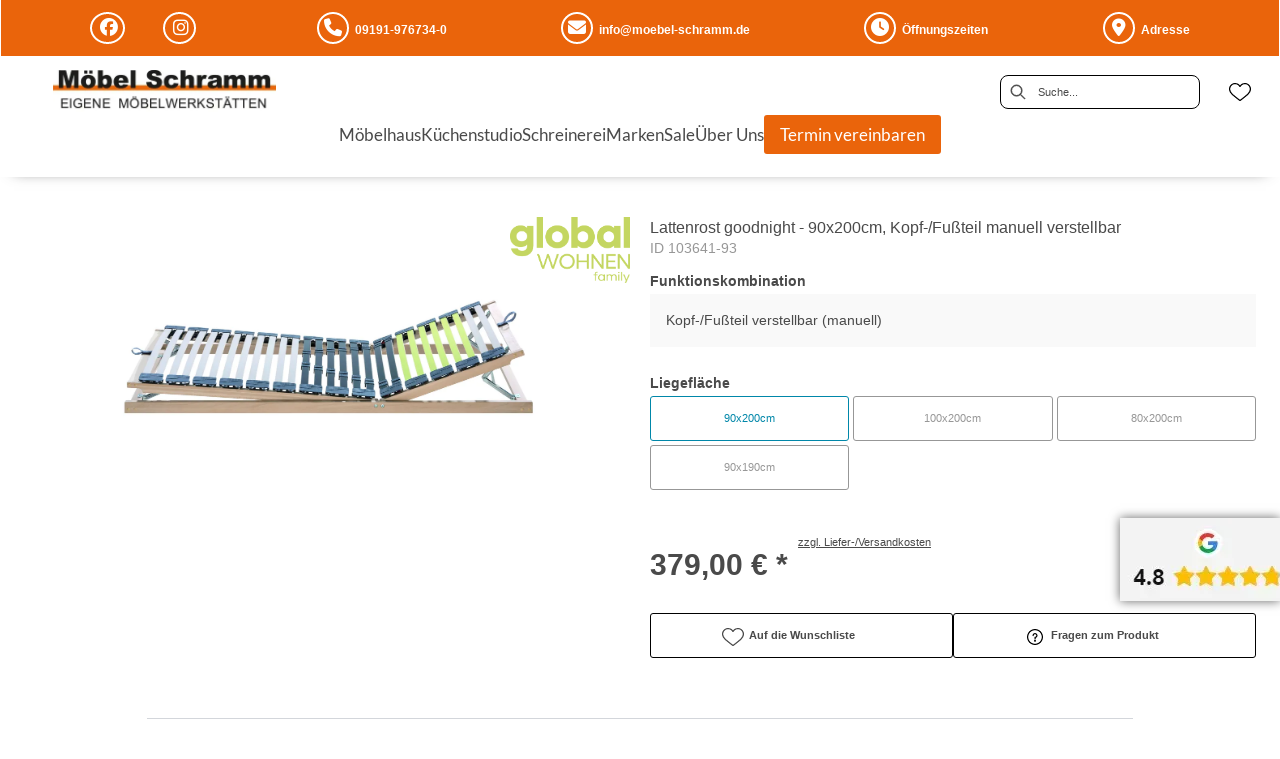

--- FILE ---
content_type: text/html; charset=utf-8
request_url: https://moebel-schramm.de/product/103641-93/lattenrost-goodnight-90x200cm-kopf-fussteil-manuell-verstellbar
body_size: 40287
content:
<!DOCTYPE html><html lang="de" dir="ltr"><head>
    <link rel="preconnect" as="script" href="https://delivery.consentmanager.net">
    <link rel="preconnect" as="script" href="https://cdn.consentmanager.net">
    <script type="text/javascript" src="https://cdn.consentmanager.net/delivery/autoblocking/f6baebe1e19dc.js" data-cmp-host="delivery.consentmanager.net" data-cmp-cdn="cdn.consentmanager.net" data-cmp-codesrc="1" data-cmp-ab="1"></script><meta charset="utf-8">
    <title>Lattenrost goodnight - 90x200cm, Kopf-/Fußteil manuell verstellbar</title>
    <base href="/">
    <meta name="viewport" content="width=device-width, initial-scale=1">
    <link rel="preconnect" as="image" href="https://d2ztmjer4dhie7.cloudfront.net">
    <link rel="icon" type="image/x-icon" href="/medias/Schramm-Favicon.bin?context=bWFzdGVyfHJvb3R8MTE1MHxhcHBsaWNhdGlvbi9vY3RldC1zdHJlYW18YURjNUwyZzVZUzg0T0RRek16Z3pOVEEwT1RJMkxtSnBiZ3w0YzIxODhmMjg4ZGZjZGM2NjM5MzNlMzJmZjAyMmQ0ZTFhN2IyNmZhOGFkMTZhM2FkNzQ3NDczZmMyYTY4ZjU4" id="appIcon">
    <link rel="preload" href="/fontawesome.css" as="style">
    <link rel="stylesheet" href="/fontawesome.css">
    <meta name="occ-backend-base-url" content="https://api.mypos.europa-moebel.de">
    <script>
      window.emvCmsComponentCallbacks = { init: {}, destroy: {} };
    </script>
  <link rel="stylesheet" href="/styles-CLP6PL6O.css"><script id="externalResource-schramm-analytics4-url" src="https://www.googletagmanager.com/gtag/js?id=G-P6101B5RZJ" async=""></script><script id="externalResource-schramm-analytics4-script">  window.dataLayer = window.dataLayer || [];
  function gtag(){dataLayer.push(arguments);}
  gtag('js', new Date());

  gtag('config', 'G-P6101B5RZJ');</script><link id="externalResource-bulma-css-framework" href="/medias/bulma.custom.min.css?context=bWFzdGVyfHJvb3R8NTQzOTM1fHRleHQvY3NzfGFEY3pMMmhsT1M4NU1qQTVPVGc1Tmprek5EY3dMbU56Y3d8ZmM3ZDVhNDllMjE2OWI5YjBmMDcwZTI3N2UwOGVlNzExMWViMGJiMDk2NThiMTI5NDc5NzM0MTFhMjE3MmQ0MQ" rel="stylesheet" type="text/css"><link id="externalResource-splide-carousel-css" href="/medias/splide.min.css?context=bWFzdGVyfHJvb3R8NTAwMnx0ZXh0L2Nzc3xhR1prTDJoaU55ODVNakEzT1RjME5qVTRNRGM0TG1OemN3fDYyZTVlNzE3MWIxNWFkNzliOWRkYjgyOTU2MjNmNDRjZGVkZjRhNTFlZjU2N2I5MmU4OTJhMzcxNWE3MzY1YjA" rel="stylesheet" type="text/css"><script id="externalResource-splide-carousel-js" src="/medias/splide.min.js?context=bWFzdGVyfHJvb3R8Mjk4MDN8YXBwbGljYXRpb24veC1qYXZhc2NyaXB0fGFEazJMMmczWXk4NU1qQTNPVGMwT1RnMU56VTRMbXB6fGNjMGU4NjgzYTg0MWU2Y2VlZTA1ODI1YjE0ODI5YmFkZjhiZmVjYWE0Mjg0MzhhN2Q2MGZkMzI1M2VkMzMyYmE" type="text/javascript"></script><link id="externalResource-schra-custom-css" href="/medias/schramm-custom-style.css?context=[base64]" rel="stylesheet" type="text/css"><style ng-app-id="ng">emv-footer .row{margin-left:0!important;margin-right:0!important}emv-footer .row div[class*=col-]{padding-left:0!important;padding-right:0!important}emv-footer .footer_top .row,emv-footer .footer_top cx-page-slot{height:100%}emv-footer .footer_top .badges{position:relative;display:flex;flex-direction:column;height:100%;margin-top:var(--emv-spacing-md)}@media (max-width: 767px){emv-footer .footer_top .badges{margin-top:0}}emv-footer .footer_top .badges .FooterBadge{gap:50px;justify-content:start}emv-footer .footer_middle{border-top:1px solid white}@media (max-width: 767px){emv-footer .footer_middle{margin-top:0}}@media (max-width: 767px){emv-footer .footer_bottom{padding-top:var(--emv-spacing-md)}}@media (max-width: 767px){emv-footer .footer_bottom .FooterSocialMedia{margin-top:var(--emv-spacing-xl)}}emv-footer .footer_bottom ul li a{color:#fff}emv-footer section.page_layout_centered_slim{padding:var(--emv-spacing-md)}@media (max-width: 767px){emv-footer section.page_layout_centered_slim{padding-top:0;padding-bottom:0}}emv-footer section.page_layout_centered_slim .footer_block{height:100%}emv-footer section.page_layout_centered_slim .footer_block .listwrapper li{line-height:1.8}@media (max-width: 767px){emv-footer section.page_layout_centered_slim .footer_block{border-left:none;padding-left:0;border-bottom:1px solid #e7e6e6}emv-footer section.page_layout_centered_slim .footer_block.noBorder{border-bottom:0}emv-footer section.page_layout_centered_slim .footer_block .listwrapper{display:none;margin-left:var(--emv-spacing-md);margin-bottom:var(--emv-spacing-xs)}emv-footer section.page_layout_centered_slim .footer_block .listwrapper.active{display:block}emv-footer section.page_layout_centered_slim .footer_block .emv-headline{padding:var(--emv-spacing-sm) 0;margin-top:0}emv-footer section.page_layout_centered_slim .footer_block .emv-headline:hover{cursor:pointer}emv-footer section.page_layout_centered_slim .footer_block .emv-headline:hover i{color:#fff}emv-footer section.page_layout_centered_slim .footer_block .emv-headline i{display:inline-block;right:0;position:absolute}}
</style><style ng-app-id="ng">emv-generic-link.btn.btn-variant a{color:var(--cx-color-light);font-weight:400;width:100%;display:inline-block}emv-generic-link.btn.btn-variant a:hover{text-decoration:none}emv-generic-link.btn.btn-variant.selected{border-color:var(--emv-custom-color)}emv-generic-link.btn.btn-variant.selected a{cursor:default;color:var(--emv-custom-color)}emv-generic-link.btn.btn-variant:not(.selected):hover{border:1px solid var(--cx-color-text)}emv-generic-link.btn.btn-variant:not(.selected):hover a{color:var(--cx-color-text)}emv-generic-link .svgIcon{width:1.25rem}emv-generic-link i{padding-left:0}emv-generic-link .itemWithIcon{display:flex;align-items:center;column-gap:.5rem}
</style><style ng-app-id="ng">[_nghost-ng-c3768001817]{height:32px;display:inline-block}[_nghost-ng-c3768001817]   svg[_ngcontent-ng-c3768001817]{pointer-events:none;width:32px;height:32px}@media (max-width: 767px){.search[_nghost-ng-c3768001817]{height:40px}.search[_nghost-ng-c3768001817]   svg[_ngcontent-ng-c3768001817]{width:40px;height:40px}}</style><style ng-app-id="ng">cx-searchbox{--emv-price-font-size: var(--emv-font-size-h4);--emv-default-slot-gap: 0}@media (max-width: 991px){cx-searchbox{--emv-price-font-size-mobile: var(--emv-font-size-h4)}}cx-searchbox>*:not(.results){background:none}@media (min-width: 768px){cx-searchbox{border-bottom:1px solid var(--emv-header-icon-color)}}cx-searchbox label,cx-searchbox label:not(.cxFeat_a11ySearchboxLabel){background-color:var(--label-bg, var(--emv-header-bg-color));max-width:var(--label-max-width, 460px);border-radius:4px;align-items:center;border:none;padding-top:0;padding-inline-end:0;padding-bottom:0;padding-inline-start:0}cx-searchbox label .cx-input-label,cx-searchbox label:not(.cxFeat_a11ySearchboxLabel) .cx-input-label{display:none}cx-searchbox label>div,cx-searchbox label:not(.cxFeat_a11ySearchboxLabel)>div{display:flex}cx-searchbox label input,cx-searchbox label:not(.cxFeat_a11ySearchboxLabel) input{height:auto;padding:0;color:var(--emv-header-font-color);font-size:var(--emv-font-size-smallText);font-stretch:normal;font-style:normal;letter-spacing:normal;color:var(--emv-font-color-smallText);font-size:var(--input-fs, var(--emv-font-size-smallText))}cx-searchbox label input::placeholder,cx-searchbox label:not(.cxFeat_a11ySearchboxLabel) input::placeholder{color:var(--emv-header-font-color);opacity:1}cx-searchbox label cx-icon.search,cx-searchbox label:not(.cxFeat_a11ySearchboxLabel) cx-icon.search{flex-basis:48px;text-align:center;cursor:pointer}@media (min-width: 992px){cx-searchbox label.dirty cx-icon.search,cx-searchbox label:not(.cxFeat_a11ySearchboxLabel).dirty cx-icon.search{display:none}}cx-searchbox .results{top:44px;left:unset;position:absolute;width:var(--results-width, 200%);border:1px solid #d8d8d8;border-radius:3px;line-height:20px;padding:var(--emv-spacing-md)}cx-searchbox .results .suggestions{position:relative;padding:0 var(--emv-spacing-sm);display:block;height:100%}cx-searchbox .results .suggestions a{padding:0;display:block;font-size:var(--emv-font-size-smallText);font-stretch:normal;font-style:normal;letter-spacing:normal;color:var(--emv-font-color-smallText);line-height:2.27;font-weight:400}cx-searchbox .results .suggestions a:hover{background:#fff}cx-searchbox .results .products{padding:0 var(--emv-spacing-sm);border-left:var(--products-border-left, 1px solid #d8d8d8)}cx-searchbox .results .products a{height:100%;display:flex;flex-direction:column;border-top:none;text-align:center}cx-searchbox .results .products a .cx-product-name{text-align:center;font-size:var(--emv-font-size-text);color:var(--emv-font-color-text);font-weight:400;font-stretch:normal;font-style:normal;letter-spacing:normal}@media (max-width: 991px){cx-searchbox .results .products a .cx-product-name{font-size:var(--emv-font-size-text-mobile)}}cx-searchbox .results .products a:hover{background:#fff}cx-searchbox .results .products a emv-media.cx-product-image{height:120px}cx-searchbox .mobileFlyout{background:var(--emv-header-bg-color);position:absolute;width:100%;top:0;right:0;left:0;height:100%}cx-searchbox .mobileFlyout .NavigationBar{background:var(--emv-header-bg-color)}cx-searchbox .mobileFlyout .NavigationBar nav a{padding:0}@media (max-width: 991px){cx-searchbox .mobileFlyout emv-svg-icon{--emv-header-icon-color: var(--emv-header-font-color)}}cx-searchbox .mobileFlyout .top-nav{display:flex;gap:var(--emv-spacing-sm);padding:var(--emv-spacing-sm);padding-left:var(--emv-spacing-lg)}cx-searchbox .mobileFlyout .back{display:flex}cx-searchbox .mobileFlyout .back i{font-size:16px;color:var(--emv-header-font-color)}cx-searchbox .mobileFlyout .mobileSearch{flex:1;position:relative;display:flex;align-items:center}cx-searchbox .mobileFlyout .mobileSearch input{border:1px solid var(--cx-color-light2);width:100%;color:var(--cx-color-text);padding:8px 12px;border-radius:24px}cx-searchbox .mobileFlyout .mobileSearch input::placeholder{font-size:12px}cx-searchbox .mobileFlyout .mobileSearch .search{position:absolute;right:0;padding-right:var(--emv-spacing-sm)}cx-searchbox .mobileFlyout .mobileSearchResults{padding:var(--emv-spacing-sm) var(--emv-spacing-lg);background-color:#fff}cx-searchbox .mobileFlyout .mobileSearchResults .suggestions a{padding:0;display:block;font-size:var(--emv-font-size-smallText);font-stretch:normal;font-style:normal;letter-spacing:normal;color:var(--emv-font-color-smallText);line-height:2.27}cx-searchbox .mobileFlyout .mobileSearchResults .suggestions a:hover{background:#fff}cx-searchbox .mobileFlyout .mobileSearchResults .products{margin-top:var(--emv-spacing-md)}cx-searchbox .mobileFlyout .mobileSearchResults .products a{display:flex;flex-direction:column;border-top:none;text-align:center;text-decoration:none}cx-searchbox .mobileFlyout .mobileSearchResults .products a .cx-product-name{text-align:center;font-size:var(--emv-font-size-text);color:var(--emv-font-color-text);font-weight:400;font-stretch:normal;font-style:normal;letter-spacing:normal}@media (max-width: 991px){cx-searchbox .mobileFlyout .mobileSearchResults .products a .cx-product-name{font-size:var(--emv-font-size-text-mobile)}}cx-searchbox .mobileFlyout .mobileSearchResults .products a .cx-brand-name{font-size:var(--emv-font-size-text);color:var(--emv-font-color-text);font-weight:400;font-stretch:normal;font-style:normal;letter-spacing:normal}@media (max-width: 991px){cx-searchbox .mobileFlyout .mobileSearchResults .products a .cx-brand-name{font-size:var(--emv-font-size-text-mobile)}}cx-searchbox .mobileFlyout .mobileSearchResults .products a:hover{background:#fff}
</style><style ng-app-id="ng">emv-navigation-ui{justify-content:center;display:flex;gap:var(--emv-nav-gap)}emv-navigation-ui.LEFT{justify-content:flex-start}emv-navigation-ui.RIGHT{justify-content:flex-end}emv-navigation-ui i,emv-navigation-ui cx-icon{color:var(--emv-header-font-color)}emv-navigation-ui nav .nodeItem{display:flex;justify-content:space-between}emv-navigation-ui nav .nodeItem>emv-generic-link{text-transform:uppercase;margin-bottom:0;padding:0;font-weight:400;cursor:pointer;text-decoration:none;display:inline-block}emv-navigation-ui nav .nodeItem>emv-generic-link a{color:#4a4a4a}@media (min-width: 992px){emv-navigation-ui nav .nodeItem>emv-generic-link a span.itemWithIcon i,emv-navigation-ui nav .nodeItem>emv-generic-link a span.itemWithIcon img{display:none}}emv-navigation-ui nav .nodeItem>emv-generic-link a i{padding-left:var(--emv-spacing-xs)}emv-navigation-ui nav .nodeItem>emv-generic-link a cx-icon.navArrow.back{display:none}emv-navigation-ui nav .nodeItem>emv-generic-link a cx-icon.navArrow.proceed{display:inline;position:absolute;right:0;bottom:10px}emv-navigation-ui nav .nodeItem>emv-generic-link+cx-icon{margin-left:8px}emv-navigation-ui nav .wrapper{padding-top:var(--emv-spacing-lg);padding-bottom:var(--emv-spacing-lg);z-index:1000;position:absolute;color:var(--cx-color-text)}emv-navigation-ui nav .wrapper .categoryContainer-inner{max-width:var(--emv-navigation-flyout-wrapper-width);padding:0 24px;margin-left:auto;margin-right:auto;width:100%;color:var(--cx-color-text)}emv-navigation-ui nav .wrapper .categoryContainer-inner .emv-headline{padding-bottom:var(--emv-spacing-xs)}emv-navigation-ui nav .wrapper .categoryContainer-inner .emv-headline emv-generic-link a{color:var(--emv-navflyout-font-color)}emv-navigation-ui nav .wrapper .categoryContainer-inner .campaign{flex:1 1 0;color:#fff;text-align:center;margin-left:auto}@media (min-width: 992px){emv-navigation-ui.flyout .back{display:none}emv-navigation-ui.flyout>nav>.wrapper{background:var(--emv-navflyout-bg-color);visibility:hidden;opacity:0}emv-navigation-ui.flyout>nav.tabbed>.wrapper,emv-navigation-ui.flyout>nav:hover>.wrapper{position:absolute;opacity:1;visibility:visible}emv-navigation-ui.flyout:focus-within>nav:focus>.wrapper{position:absolute;opacity:1;visibility:visible}emv-navigation-ui.flyout .childs{display:flex}emv-navigation-ui.flyout .wrapper cx-icon{display:none}emv-navigation-ui.flyout>nav>.wrapper{transition:opacity .4s}}@media (max-width: 991px){emv-navigation-ui{flex-direction:column;gap:var(--emv-nav-gap-mobile)}emv-navigation-ui .mobile-nav-header{display:flex;align-items:center;justify-content:space-between}emv-navigation-ui .mobile-nav-header>div{padding:var(--emv-spacing-sm)}emv-navigation-ui .mobile-nav-header .back{padding:0;font-size:20px;cursor:pointer}emv-navigation-ui nav{position:relative}emv-navigation-ui nav a{color:var(--emv-header-font-color)}emv-navigation-ui nav .nodeItem{padding:var(--emv-spacing-xs) var(--emv-spacing-sm)}emv-navigation-ui nav.is-open,emv-navigation-ui nav.is-opened{padding:0}emv-navigation-ui nav.is-open h5,emv-navigation-ui nav.is-opened h5{padding:var(--emv-spacing-xs) var(--emv-spacing-sm);margin-bottom:0}emv-navigation-ui nav.is-open .wrapper,emv-navigation-ui nav.is-opened .wrapper{position:relative}emv-navigation-ui nav.is-opened>.wrapper>.mainNodeDisplay emv-generic-link.all,emv-navigation-ui nav.is-opened>.wrapper>.mainNodeDisplay cx-generic-link.all{display:none}emv-navigation-ui nav:hover{cursor:pointer;color:var(--emv-header-font-color)}emv-navigation-ui nav .wrapper{height:0;overflow:hidden;padding-top:0;padding-bottom:0;box-shadow:none}emv-navigation-ui nav .wrapper .mainNodeDisplay{padding:0 var(--emv-spacing-sm);text-align:left}emv-navigation-ui nav .wrapper .mainNodeDisplay emv-generic-link,emv-navigation-ui nav .wrapper .mainNodeDisplay cx-generic-link{padding:var(--emv-spacing-xs) 0;font-weight:700}emv-navigation-ui.is-open{flex-direction:column;color:var(--emv-header-font-color)}emv-navigation-ui.is-open>nav{display:none}emv-navigation-ui.is-open:not(.is-open) .back{display:none}emv-navigation-ui.is-open.is-open>nav{display:none}emv-navigation-ui.is-open.is-open nav.is-open{border-bottom:0}emv-navigation-ui.is-open.is-open nav.is-open emv-generic-link.all,emv-navigation-ui.is-open.is-open nav.is-open cx-generic-link.all{display:initial}emv-navigation-ui.is-open.is-open nav.is-open>.nodeItem h5{margin-bottom:var(--emv-spacing-md)}emv-navigation-ui.is-open.is-open nav.is-open>.nodeItem h5 .navArrow.back{display:inline;margin-right:var(--emv-spacing-sm)}emv-navigation-ui.is-open.is-open nav.is-open>.nodeItem h5 .navArrow.proceed{display:none}emv-navigation-ui.is-open.is-open nav.is-open>.wrapper{height:auto}emv-navigation-ui.is-open.is-open nav.is-opened>.wrapper>.childs{padding-left:0}emv-navigation-ui.is-open.is-open nav.is-opened>.wrapper>.childs>nav{display:none}emv-navigation-ui.is-open.is-open nav.is-opened>.wrapper>.childs>nav.is-open{display:initial}emv-navigation-ui.is-open.is-open nav.is-opened>.nodeItem h5{display:none}emv-navigation-ui.is-open.is-open nav.is-open,emv-navigation-ui.is-open.is-open nav.is-opened{display:block}emv-navigation-ui.is-open.is-open nav.is-open>.wrapper,emv-navigation-ui.is-open.is-open nav.is-opened>.wrapper{height:auto}emv-navigation-ui.is-open.is-open nav.is-open>.nodeItem,emv-navigation-ui.is-open.is-open nav.is-opened>.nodeItem{display:none}emv-navigation-ui.is-open nav.is-opened>.wrapper>.childs{padding-left:0}emv-navigation-ui.is-open nav.is-opened>.wrapper>.childs>nav{display:none}emv-navigation-ui.is-open nav.is-opened>.wrapper>.childs>nav.is-open{display:initial}emv-navigation-ui.is-open nav.is-opened>.nodeItem h5{display:none}emv-navigation-ui .online-shop a{display:flex;align-items:center;justify-content:space-between;width:100%;font-weight:400}emv-navigation-ui .online-shop a:hover{text-decoration:none}}
</style><style ng-app-id="ng">cx-breadcrumb{display:flex;background:none;text-align:left;padding-top:var(--emv-spacing-md)!important;box-shadow:none}cx-breadcrumb nav{display:block;justify-content:left;overflow:unset;text-overflow:unset;white-space:normal;padding:5px 0}cx-breadcrumb nav span{color:var(--cx-color-text);font-size:var(--emv-font-size-smallText);font-stretch:normal;font-style:normal;letter-spacing:normal;color:var(--emv-font-color-smallText);font-weight:500;letter-spacing:1.5px}cx-breadcrumb nav span:last-child{font-weight:300}cx-breadcrumb nav span:not(:last-child):after{content:"/";padding:0 5px}cx-breadcrumb nav span a{display:inline-block}
</style><style ng-app-id="ng">[_nghost-ng-c124011229]   .wrapper[_ngcontent-ng-c124011229]{position:relative}[_nghost-ng-c124011229]   .wrapper[_ngcontent-ng-c124011229]   .discount[_ngcontent-ng-c124011229]{font-size:var(--emv-spacing-lg)}[_nghost-ng-c124011229]   .wrapper[_ngcontent-ng-c124011229]   .pdp-video-container[_ngcontent-ng-c124011229]{height:350px}[_nghost-ng-c124011229]   .wrapper[_ngcontent-ng-c124011229]   .pdp-video-container[_ngcontent-ng-c124011229]   video[_ngcontent-ng-c124011229]{height:inherit}[_nghost-ng-c124011229]   .wrapper[_ngcontent-ng-c124011229] > emv-media[_ngcontent-ng-c124011229]{height:325px}</style><style ng-app-id="ng">[_nghost-ng-c3286531248]   .variants-container[_ngcontent-ng-c3286531248] > div[_ngcontent-ng-c3286531248]{padding-bottom:24px}</style><style ng-app-id="ng">[_nghost-ng-c355840497]   .delivery[_ngcontent-ng-c355840497]{margin:8px 0 5px;display:flex;align-items:center;gap:20px}[_nghost-ng-c355840497]   .delivery[_ngcontent-ng-c355840497]   .icon[_ngcontent-ng-c355840497]{width:50px}[_nghost-ng-c355840497]   .delivery[_ngcontent-ng-c355840497]   .icon[_ngcontent-ng-c355840497]   i[_ngcontent-ng-c355840497]{padding:12px 0;font-size:var(--emv-spacing-md)}[_nghost-ng-c355840497]   .delivery[_ngcontent-ng-c355840497]   .time[_ngcontent-ng-c355840497]   i[_ngcontent-ng-c355840497], [_nghost-ng-c355840497]   .delivery[_ngcontent-ng-c355840497]   .mode[_ngcontent-ng-c355840497]   i[_ngcontent-ng-c355840497]{margin-left:var(--emv-spacing-sm)}</style><style ng-app-id="ng">[_nghost-ng-c1300314139]   .quantity[_ngcontent-ng-c1300314139]{display:flex;align-items:center;gap:20px}[_nghost-ng-c1300314139]   .quantity[_ngcontent-ng-c1300314139]   label[_ngcontent-ng-c1300314139]{width:50px;font-size:var(--emv-font-size-text);color:var(--emv-font-color-text);font-weight:700;font-stretch:normal;font-style:normal;letter-spacing:normal}@media (max-width: 991px){[_nghost-ng-c1300314139]   .quantity[_ngcontent-ng-c1300314139]   label[_ngcontent-ng-c1300314139]{font-size:var(--emv-font-size-text-mobile)}}[_nghost-ng-c1300314139]   .pricing[_ngcontent-ng-c1300314139]{margin-bottom:var(--emv-spacing-sm)}[_nghost-ng-c1300314139]   .price-subline[_ngcontent-ng-c1300314139]{display:flex;gap:var(--emv-spacing-sm)}@media (min-width: 992px){[_nghost-ng-c1300314139]   .price-subline[_ngcontent-ng-c1300314139]{justify-content:flex-start;align-self:end;padding-bottom:5px;padding-left:10px}}[_nghost-ng-c1300314139]   .price-subline[_ngcontent-ng-c1300314139]   span[_ngcontent-ng-c1300314139]{font-size:var(--emv-font-size-smallText);font-stretch:normal;font-style:normal;letter-spacing:normal;color:var(--emv-font-color-smallText)}[_nghost-ng-c1300314139]   .price-subline[_ngcontent-ng-c1300314139]   .shipping[_ngcontent-ng-c1300314139]{text-decoration:none}[_nghost-ng-c1300314139]   .price-subline[_ngcontent-ng-c1300314139]   .shipping.active[_ngcontent-ng-c1300314139]{cursor:pointer;text-decoration:underline}</style><style ng-app-id="ng">[_nghost-ng-c3073267457]{display:none;position:fixed;z-index:1000;bottom:10%;right:10%}@keyframes _ngcontent-ng-c3073267457_popup{0%{transform:translateY(100px)}to{transform:translateY(0)}}.display[_nghost-ng-c3073267457]{display:initial;animation:_ngcontent-ng-c3073267457_popup 1s 1}[_nghost-ng-c3073267457]   .arrow[_ngcontent-ng-c3073267457]{line-height:0;width:0;height:0;border-radius:50%;cursor:pointer}[_nghost-ng-c3073267457]   .up[_ngcontent-ng-c3073267457]{display:inline-grid;width:70px;height:70px;border:5px solid gray;border-radius:50%}[_nghost-ng-c3073267457]   .fa[_ngcontent-ng-c3073267457], [_nghost-ng-c3073267457]   .fas[_ngcontent-ng-c3073267457]{text-align:center;margin:auto;font-weight:900;font-size:60px;color:gray}@media (max-width: 575px){[_nghost-ng-c3073267457]{right:5%}[_nghost-ng-c3073267457]   .up[_ngcontent-ng-c3073267457]{height:50px;width:50px}[_nghost-ng-c3073267457]   .fa[_ngcontent-ng-c3073267457], [_nghost-ng-c3073267457]   .fas[_ngcontent-ng-c3073267457]{font-size:40px}}</style><style ng-app-id="ng">[_nghost-ng-c1946676363]   .footer-nodes[_ngcontent-ng-c1946676363]{display:flex;flex-wrap:wrap}[_nghost-ng-c1946676363]   .footer-nodes[_ngcontent-ng-c1946676363] > div[_ngcontent-ng-c1946676363]{width:25%;box-sizing:border-box;margin-bottom:var(--emv-spacing-md)}[_nghost-ng-c1946676363]   .footer-nodes[_ngcontent-ng-c1946676363] > div.alignToRight[_ngcontent-ng-c1946676363]{margin-left:auto}@media (max-width: 767px){[_nghost-ng-c1946676363]   .footer-nodes[_ngcontent-ng-c1946676363]{flex-direction:column}[_nghost-ng-c1946676363]   .footer-nodes[_ngcontent-ng-c1946676363] > div[_ngcontent-ng-c1946676363]{width:100%;margin-bottom:0}}</style><style ng-app-id="ng">[_nghost-ng-c4022999726]{margin-top:var(--emv-spacing-md);display:block}@media (max-width: 767px){[_nghost-ng-c4022999726]{margin-top:0}}[_nghost-ng-c4022999726]   .footer_block[_ngcontent-ng-c4022999726]{padding-left:0;border-left:0}</style><style ng-app-id="ng">[_nghost-ng-c2029249980]    {margin-top:24px}[_nghost-ng-c2029249980]     ul{padding-bottom:32px;display:flex}@media (max-width: 767px){[_nghost-ng-c2029249980]     ul{justify-content:center}}[_nghost-ng-c2029249980]     ul li{padding-right:16px}[_nghost-ng-c2029249980]     ul li svg path{fill:var(--cx-color-dark)}[_nghost-ng-c2029249980]     ul li:last-child{padding-right:0}[_nghost-ng-c2029249980]     ul li a{font-size:32px}[_nghost-ng-c2029249980]     p{margin-bottom:0;color:var(--cx-color-dark);font-style:normal}@media (max-width: 767px){[_nghost-ng-c2029249980]     p{text-align:center}}</style><style ng-app-id="ng">[_nghost-ng-c3904997878]{margin-bottom:16px}[_nghost-ng-c3904997878]   ul[_ngcontent-ng-c3904997878]{display:flex;gap:8px;font-weight:700;flex-wrap:wrap;padding-left:0}@media (max-width: 767px){[_nghost-ng-c3904997878]   ul[_ngcontent-ng-c3904997878]{justify-content:center}}[_nghost-ng-c3904997878]   ul[_ngcontent-ng-c3904997878]   li[_ngcontent-ng-c3904997878]{display:flex;list-style-type:none}[_nghost-ng-c3904997878]   ul[_ngcontent-ng-c3904997878]   li[_ngcontent-ng-c3904997878]     a{color:#fff}[_nghost-ng-c3904997878]   ul[_ngcontent-ng-c3904997878]   li[_ngcontent-ng-c3904997878]     a:hover{color:#fff;text-decoration:underline}[_nghost-ng-c3904997878]   ul[_ngcontent-ng-c3904997878]   li[_ngcontent-ng-c3904997878] + li[_ngcontent-ng-c3904997878]:before{content:" | ";margin-right:8px}</style><meta name="description" content="Lattenrost goodnight - 90x200cm, Kopf-/Fußteil manuell verstellbar ins Zuhause holen &amp; wohlfühlen ▷ schramm"><meta name="robots" content="INDEX, FOLLOW"><link rel="canonical" href="https://moebel-schramm.de/product/103641-93/lattenrost-goodnight-90x200cm-kopf-fussteil-manuell-verstellbar"><style ng-app-id="ng">[_nghost-ng-c387015141]{position:relative;display:block}.is-missing[_nghost-ng-c387015141]{width:100%;height:100%;background-image:url("/media/missing-SHNVNJND.png");background-repeat:no-repeat;background-size:contain}[_nghost-ng-c387015141]   img[_ngcontent-ng-c387015141]{max-width:100%;max-height:100%;transform:scale(1);opacity:1;transition:all .6s}.ghost[_nghost-ng-c387015141]   img[_ngcontent-ng-c387015141]{cursor:pointer;filter:var(--unghosted-filter, grayscale(1));opacity:var(--unghosted-opacity, .4)}@media (max-width: 991px){.fixw[_nghost-ng-c387015141]   img[_ngcontent-ng-c387015141]{height:120px}}</style><style ng-app-id="ng">[_nghost-ng-c4132757037] > div[_ngcontent-ng-c4132757037]{cursor:pointer;background-color:var(--cx-color-light3);padding:16px}[_nghost-ng-c4132757037] > div[_ngcontent-ng-c4132757037]:hover{background-color:var(--cx-color-light2)}</style><style ng-app-id="ng">[_nghost-ng-c3290081653]   ul[_ngcontent-ng-c3290081653]{flex-wrap:wrap;display:grid;grid-template-columns:repeat(3,1fr);grid-gap:4px}[_nghost-ng-c3290081653]   .btn-variant[_ngcontent-ng-c3290081653]{border:1px solid var(--cx-color-light);padding:0;background:none}</style><style ng-app-id="ng">[_nghost-ng-c811864943]   .cx-product-price-container[_ngcontent-ng-c811864943]{display:flex;justify-content:center;gap:8px;padding-top:8px}@media (max-width: 575px){[_nghost-ng-c811864943]   .cx-product-price-container[_ngcontent-ng-c811864943]{display:block}[_nghost-ng-c811864943]   .cx-product-price-container[_ngcontent-ng-c811864943]   span[_ngcontent-ng-c811864943]{display:block}}[_nghost-ng-c811864943]   .cx-product-price-container[_ngcontent-ng-c811864943]   .price[_ngcontent-ng-c811864943]{font-size:var(--emv-price-font-size);text-align:center}[_nghost-ng-c811864943]   .cx-product-price-container[_ngcontent-ng-c811864943]   .price.new[_ngcontent-ng-c811864943]{color:var(--emv-price-discount)}[_nghost-ng-c811864943]   .cx-product-price-container[_ngcontent-ng-c811864943]   .price.old[_ngcontent-ng-c811864943]{text-decoration:line-through;color:var(--emv-font-color-text);font-weight:lighter!important}@media (max-width: 991px){[_nghost-ng-c811864943]   .cx-product-price-container[_ngcontent-ng-c811864943]   .price[_ngcontent-ng-c811864943]{font-size:var(--emv-price-font-size-mobile)}}[_nghost-ng-c811864943]   .cx-product-price-container[_ngcontent-ng-c811864943]   .new[_ngcontent-ng-c811864943]{margin-right:var(--emv-default-slot-gap)}</style><style ng-app-id="ng">p[_ngcontent-ng-c2957140867]{margin:1.5rem 0}</style></head>

  <body class="">
    <app-root ng-version="19.2.17" class="cxFeat_a11yKeyboardFocusInSearchBox cxFeat_a11yNgSelectLayering skin1 pid-productDetails cxFeat_a11yMiniCartFocusOnMobile" ng-server-context="ssr"><emv-storefront tabindex="-1" class="stop-navigating"><!----><!----><!----><cx-skip-link><div tabindex="-1" class=""><button> Überspringen Header </button><button> Überspringen Main Content </button><button> Überspringen Footer </button><!----></div><!----></cx-skip-link><!----><cx-page-slot position="TopHeaderBarSlot" class="TopHeaderBarSlot"><!----><!----><!----></cx-page-slot><!----><!----><header cxskiplink="cx-header" class="basicBottomShadow skin1 hasBreadcrumb" tabindex="-1"><!----><cx-page-layout section="header" class="page_layout_centered header"><cx-page-slot position="TopHeaderSlot" class="TopHeaderSlot has-components"><emv-html-only-box><!----><mui-topheader class="mui-topheader"><div class="mui-topheader__container"><div class="mui-topheader__content"><div class="is-flex is-flex-direction-row"><a href="https://www.facebook.com/moebelschramm/" target="_blank"><i class="fab fa-facebook pl-2"></i></a><a href="https://www.instagram.com/moebelschramm/" target="_blank"><i class="fab fa-instagram pl-2"></i></a></div><div><a href="tel:+4991919767340"><i class="fa fa-phone"></i><span>09191-976734-0</span></a></div><div><a href="mailto:info@moebel-schramm.de"><i class="fa fa-envelope"></i><span>info@moebel-schramm.de</span></a></div><div><a href="/kontakt#adresse"><i class="fa fa-clock"></i><span>Öffnungszeiten</span></a></div><div><a href="/kontakt#adresse"><i class="fas fa-map-marker-alt"></i><span>Adresse</span></a></div></div></div></mui-topheader><!----><!----><!----><!----><!----></emv-html-only-box><!----><!----><!----><!----><emv-html-only-box><!---->    <mui-icon-bar class="mui-icon-bar">
        <div class="mui-icon-bar__container">
            <div class="mui-icon-bar__content">
                <div class="mui-image">
                    <figure><a href="https://www.google.de/search?newwindow=1&amp;sca_esv=6a9cfcd5d693b1e0&amp;tbm=lcl&amp;q=M%C3%B6belhaus+Adolf+Schramm+Rezensionen&amp;rflfq=1&amp;num=20&amp;stick=H4sIAAAAAAAAAONgkxIxNDYwMTIzsjQxMDU0sjQ3MzAztdjAyPiKUcX38Lak1JyMxNJiBceU_Jw0heDkjKLE3FyFoNSq1LzizPy81LxFrEQpAwAF31c5aQAAAA&amp;rldimm=13042629405129760658&amp;hl=de-DE&amp;sa=X&amp;ved=2ahUKEwi44o7g-LuEAxWTSPEDHZGxAQ4Q9fQKegQITRAF&amp;biw=1920&amp;bih=984&amp;dpr=1#lkt=LocalPoiReviews" target="_blank"><img alt="Goofle Rezensionen Möbel Schramm" src="https://d2ztmjer4dhie7.cloudfront.net/filters:format(webp)/filters:strip_exif()/filters:quality(80)/mypos/awsmedias/h60/h77/9467367981086/Google _Bewertungen.webp?signature=77e348789868a2a0905648198cda39c9303d995abe57271b69739a1c0edfb4c3"></a>
                    </figure>
                </div>
                
            </div>
        </div>
    </mui-icon-bar><!----><!----><!----><!----><!----></emv-html-only-box><!----><!----><!----><!----><!----><!----><!----></cx-page-slot><cx-page-slot position="SiteLinks" class="SiteLinks has-components"><cx-link><emv-generic-link><a role="link" class=" nolink" aria-label="Anfahrt" href="/"><!---->Anfahrt
<!----><!----><!----><!----></a><!----><!----><!----><!----></emv-generic-link><!----></cx-link><!----><!----><!----><!----><cx-link><emv-generic-link><a role="link" aria-label="Kontakt" href="/contact"><!---->Kontakt
<!----><!----><!----><!----></a><!----><!----><!----><!----></emv-generic-link><!----></cx-link><!----><!----><!----><!----><cx-link><emv-generic-link><a role="link" class=" nolink" aria-label="Stellenanzeigen" href="/"><!---->Stellenanzeigen
<!----><!----><!----><!----></a><!----><!----><!----><!----></emv-generic-link><!----></cx-link><!----><!----><!----><!----><!----><!----><!----></cx-page-slot><cx-page-slot position="PreHeader" class="PreHeader has-components"><emv-hamburger-menu><button type="button" aria-controls="header-account-container, header-categories-container, header-locale-container" class="cx-hamburger" aria-expanded="false" aria-label="Menu"><emv-svg-icon icon="burger-menu" class="burger" _nghost-ng-c3768001817=""><div _ngcontent-ng-c3768001817="" class="burger-menu"><!----><svg _ngcontent-ng-c3768001817="" xmlns="http://www.w3.org/2000/svg" width="32" height="32" viewBox="0 0 32 32"><g _ngcontent-ng-c3768001817="" fill="none" fill-rule="evenodd" stroke="#000" stroke-linecap="round" stroke-width="1.5"><path _ngcontent-ng-c3768001817="" d="M6.5 16.5L26.5 16.5M6.5 10.5L26.5 10.5M6.5 22.5L26.5 22.5"></path></g></svg><!----><!----><!----><!----><!----><!----><!----><!----><!----><!----></div></emv-svg-icon><i class="cross fas fa-times"></i></button></emv-hamburger-menu><!----><!----><!----><!----><!----><!----><!----></cx-page-slot><cx-page-slot position="SiteLogo" class="SiteLogo has-components"><cx-banner><cx-generic-link title="Möbel Schramm Logo"><a tabindex="0" aria-label="Möbel Schramm Logo" href="/"><!----></a><!----><!----><!----></cx-generic-link><!----><cx-media class="is-loading"><img loading="null" alt="Möbel Schramm Logo" title="Möbel Schramm Logo" src="https://d2ztmjer4dhie7.cloudfront.net/filters:format(webp)/filters:strip_exif()/filters:quality(80)/mypos/awsmedias/haf/h51/9407671631902/Schramm-Logo.jpg?signature=1cb821b23414a4510b4bc42911b2044d13771b4c65ec2757e32272a5f3f2be7f" srcset="https://d2ztmjer4dhie7.cloudfront.net/filters:format(webp)/filters:strip_exif()/filters:quality(80)/mypos/awsmedias/haf/h51/9407671631902/Schramm-Logo.jpg?signature=1cb821b23414a4510b4bc42911b2044d13771b4c65ec2757e32272a5f3f2be7f"><!----><!----><!----><!----><!----></cx-media><!----><!----><!----><!----><!----><!----><!----><!----></cx-banner><!----><!----><!----><!----><!----><!----><!----></cx-page-slot><cx-page-slot position="SearchBox" class="SearchBox has-components"><cx-searchbox class="search-box-v2"><!----><div role="search" class="d-none d-md-block" aria-label="Suche"><label class="searchbox"><span class="cx-input-label">Suche</span><div role="presentation"><emv-svg-icon icon="search" class="search" _nghost-ng-c3768001817=""><div _ngcontent-ng-c3768001817="" class="search"><svg _ngcontent-ng-c3768001817="" xmlns="http://www.w3.org/2000/svg" width="32" height="32" viewBox="0 0 32 32"><path _ngcontent-ng-c3768001817="" stroke="#000" d="M23.915 22.502l-4.26-4.26c.885-.982 1.428-2.277 1.428-3.7 0-3.056-2.486-5.542-5.541-5.542C12.486 9 10 11.486 10 14.542c0 3.055 2.486 5.541 5.542 5.541 1.423 0 2.718-.543 3.7-1.428l4.26 4.26c.057.057.132.085.206.085.075 0 .15-.028.207-.085.113-.114.113-.299 0-.413zM15.542 19.5c-2.734 0-4.959-2.224-4.959-4.958s2.225-4.959 4.959-4.959c2.733 0 4.958 2.225 4.958 4.959 0 2.734-2.225 4.958-4.958 4.958z"></path></svg><!----><!----><!----><!----><!----><!----><!----><!----><!----><!----><!----></div></emv-svg-icon></div><input autocomplete="off" aria-describedby="initialDescription" aria-controls="results" value="" placeholder="Suche..." aria-label="Suche"></label></div><div role="search" class="d-block d-md-none" aria-label="Suche"><button class="naked" aria-label="Suche"><emv-svg-icon icon="search" class="search" _nghost-ng-c3768001817=""><div _ngcontent-ng-c3768001817="" class="search"><svg _ngcontent-ng-c3768001817="" xmlns="http://www.w3.org/2000/svg" width="32" height="32" viewBox="0 0 32 32"><path _ngcontent-ng-c3768001817="" stroke="#000" d="M23.915 22.502l-4.26-4.26c.885-.982 1.428-2.277 1.428-3.7 0-3.056-2.486-5.542-5.541-5.542C12.486 9 10 11.486 10 14.542c0 3.055 2.486 5.541 5.542 5.541 1.423 0 2.718-.543 3.7-1.428l4.26 4.26c.057.057.132.085.206.085.075 0 .15-.028.207-.085.113-.114.113-.299 0-.413zM15.542 19.5c-2.734 0-4.959-2.224-4.959-4.958s2.225-4.959 4.959-4.959c2.733 0 4.958 2.225 4.958 4.959 0 2.734-2.225 4.958-4.958 4.958z"></path></svg><!----><!----><!----><!----><!----><!----><!----><!----><!----><!----><!----></div></emv-svg-icon></button></div><div class="mobileFlyout d-md-none d-none"><div class="top-nav"><div class="mobileSearch"><input autocomplete="off" aria-describedby="initialDescription" aria-controls="results" value="" placeholder="Suche..." aria-label="Suche"><emv-svg-icon icon="search" class="search" _nghost-ng-c3768001817=""><div _ngcontent-ng-c3768001817="" class="search"><svg _ngcontent-ng-c3768001817="" xmlns="http://www.w3.org/2000/svg" width="32" height="32" viewBox="0 0 32 32"><path _ngcontent-ng-c3768001817="" stroke="#000" d="M23.915 22.502l-4.26-4.26c.885-.982 1.428-2.277 1.428-3.7 0-3.056-2.486-5.542-5.541-5.542C12.486 9 10 11.486 10 14.542c0 3.055 2.486 5.541 5.542 5.541 1.423 0 2.718-.543 3.7-1.428l4.26 4.26c.057.057.132.085.206.085.075 0 .15-.028.207-.085.113-.114.113-.299 0-.413zM15.542 19.5c-2.734 0-4.959-2.224-4.959-4.958s2.225-4.959 4.959-4.959c2.733 0 4.958 2.225 4.958 4.959 0 2.734-2.225 4.958-4.958 4.958z"></path></svg><!----><!----><!----><!----><!----><!----><!----><!----><!----><!----><!----></div></emv-svg-icon></div><div class="back"><button class="naked"><i class="fas fa-times"></i></button></div></div><cx-page-slot position="NavigationBar" class="NavigationBar has-components"><emv-categories><!----><emv-navigation-ui class="flyout"><div class="mobile-nav-header d-flex d-lg-none"><div><!----></div><div> Menü <!----><!----><!----></div><div><emv-hamburger-menu><button type="button" aria-controls="header-account-container, header-categories-container, header-locale-container" class="cx-hamburger" aria-expanded="false" aria-label="Menu"><emv-svg-icon icon="burger-menu" class="burger" _nghost-ng-c3768001817=""><div _ngcontent-ng-c3768001817="" class="burger-menu"><!----><svg _ngcontent-ng-c3768001817="" xmlns="http://www.w3.org/2000/svg" width="32" height="32" viewBox="0 0 32 32"><g _ngcontent-ng-c3768001817="" fill="none" fill-rule="evenodd" stroke="#000" stroke-linecap="round" stroke-width="1.5"><path _ngcontent-ng-c3768001817="" d="M6.5 16.5L26.5 16.5M6.5 10.5L26.5 10.5M6.5 22.5L26.5 22.5"></path></g></svg><!----><!----><!----><!----><!----><!----><!----><!----><!----><!----></div></emv-svg-icon><i class="cross fas fa-times"></i></button></emv-hamburger-menu></div></div><nav><div class="nodeItem"><emv-generic-link><a role="link" aria-label="Möbelhaus" href="/moebelhaus-forchheim"><!----><span>Möbelhaus</span><!----><!----><!----><!----><!----><!----></a><!----><!----><!----><!----></emv-generic-link><!----><!----><cx-icon tabindex="0" class="cx-icon fas fa-angle-right flip-at-rtl"><!----></cx-icon><!----></div><div class="wrapper basicBottomShadow"><div class="mainNodeDisplay"><emv-generic-link class="all d-lg-none"><a role="link" class="all d-lg-none" aria-label="Direkt zu Möbelhaus" href="/moebelhaus-forchheim"><!----> Direkt zu Möbelhaus <!----><!----><!----><!----></a><!----><!----><!----><!----></emv-generic-link><!----></div><div class="childs d-lg-none"><nav><div class="nodeItem"><emv-generic-link><a role="link" aria-label="Wohnzimmer" href="/category/wohnzimmer"><!----><span>Wohnzimmer</span><!----><!----><!----><!----><!----><!----></a><!----><!----><!----><!----></emv-generic-link><!----><!----><cx-icon tabindex="0" class="cx-icon fas fa-angle-right flip-at-rtl"><!----></cx-icon><!----></div><div class="wrapper basicBottomShadow"><div class="mainNodeDisplay"><emv-generic-link class="all d-lg-none"><a role="link" class="all d-lg-none" aria-label="Direkt zu Wohnzimmer" href="/category/wohnzimmer"><!----> Direkt zu Wohnzimmer <!----><!----><!----><!----></a><!----><!----><!----><!----></emv-generic-link><!----></div><div class="childs d-lg-none"><nav><div class="nodeItem"><emv-generic-link><a role="link" aria-label="Sofas" href="/category/wohnzimmer-sofas-couches"><!----><span>Sofas</span><!----><!----><!----><!----><!----><!----></a><!----><!----><!----><!----></emv-generic-link><!----><!----><!----></div><!----></nav><!----><!----><nav><div class="nodeItem"><emv-generic-link><a role="link" aria-label="Sessel" href="/category/wohnzimmer-sessel"><!----><span>Sessel</span><!----><!----><!----><!----><!----><!----></a><!----><!----><!----><!----></emv-generic-link><!----><!----><!----></div><!----></nav><!----><!----><nav><div class="nodeItem"><emv-generic-link><a role="link" aria-label="Hocker" href="/category/wohnzimmer-hocker"><!----><span>Hocker</span><!----><!----><!----><!----><!----><!----></a><!----><!----><!----><!----></emv-generic-link><!----><!----><!----></div><!----></nav><!----><!----><nav><div class="nodeItem"><emv-generic-link><a role="link" aria-label="Wohnwände" href="/category/wohnzimmer-wohnwaende"><!----><span>Wohnwände</span><!----><!----><!----><!----><!----><!----></a><!----><!----><!----><!----></emv-generic-link><!----><!----><!----></div><!----></nav><!----><!----><nav><div class="nodeItem"><emv-generic-link><a role="link" aria-label="Sideboards" href="/category/wohnzimmer-kommoden-sideboards-sideboards"><!----><span>Sideboards</span><!----><!----><!----><!----><!----><!----></a><!----><!----><!----><!----></emv-generic-link><!----><!----><!----></div><!----></nav><!----><!----><nav><div class="nodeItem"><emv-generic-link><a role="link" aria-label="Highboards" href="/category/wohnzimmer-kommoden-sideboards-highboards"><!----><span>Highboards</span><!----><!----><!----><!----><!----><!----></a><!----><!----><!----><!----></emv-generic-link><!----><!----><!----></div><!----></nav><!----><!----><nav><div class="nodeItem"><emv-generic-link><a role="link" aria-label="Vitrinen" href="/category/wohnzimmer-schraenke-vitrinen-vitrinen"><!----><span>Vitrinen</span><!----><!----><!----><!----><!----><!----></a><!----><!----><!----><!----></emv-generic-link><!----><!----><!----></div><!----></nav><!----><!----><nav><div class="nodeItem"><emv-generic-link><a role="link" aria-label="Couchtische" href="/category/wohnzimmer-couch-beistelltische-couchtische"><!----><span>Couchtische</span><!----><!----><!----><!----><!----><!----></a><!----><!----><!----><!----></emv-generic-link><!----><!----><!----></div><!----></nav><!----><!----><!----></div><div class="desktop d-none d-lg-block"><div class="categoryContainer-inner d-flex"><div class="nav-nodes"><div class="nav-col"><div class="emv-headline"><emv-generic-link><a role="link" aria-label="Sofas" href="/category/wohnzimmer-sofas-couches"><!----><span>Sofas</span><!----><!----><!----><!----><!----><!----></a><!----><!----><!----><!----></emv-generic-link><!----><!----></div><ul><!----></ul><!----><!----></div><div class="nav-col"><div class="emv-headline"><emv-generic-link><a role="link" aria-label="Sessel" href="/category/wohnzimmer-sessel"><!----><span>Sessel</span><!----><!----><!----><!----><!----><!----></a><!----><!----><!----><!----></emv-generic-link><!----><!----></div><ul><!----></ul><!----><!----></div><div class="nav-col"><div class="emv-headline"><emv-generic-link><a role="link" aria-label="Hocker" href="/category/wohnzimmer-hocker"><!----><span>Hocker</span><!----><!----><!----><!----><!----><!----></a><!----><!----><!----><!----></emv-generic-link><!----><!----></div><ul><!----></ul><!----><!----></div><div class="nav-col"><div class="emv-headline"><emv-generic-link><a role="link" aria-label="Wohnwände" href="/category/wohnzimmer-wohnwaende"><!----><span>Wohnwände</span><!----><!----><!----><!----><!----><!----></a><!----><!----><!----><!----></emv-generic-link><!----><!----></div><ul><!----></ul><!----><!----></div><div class="nav-col"><div class="emv-headline"><emv-generic-link><a role="link" aria-label="Sideboards" href="/category/wohnzimmer-kommoden-sideboards-sideboards"><!----><span>Sideboards</span><!----><!----><!----><!----><!----><!----></a><!----><!----><!----><!----></emv-generic-link><!----><!----></div><ul><!----></ul><!----><!----></div><div class="nav-col"><div class="emv-headline"><emv-generic-link><a role="link" aria-label="Highboards" href="/category/wohnzimmer-kommoden-sideboards-highboards"><!----><span>Highboards</span><!----><!----><!----><!----><!----><!----></a><!----><!----><!----><!----></emv-generic-link><!----><!----></div><ul><!----></ul><!----><!----></div><div class="nav-col"><div class="emv-headline"><emv-generic-link><a role="link" aria-label="Vitrinen" href="/category/wohnzimmer-schraenke-vitrinen-vitrinen"><!----><span>Vitrinen</span><!----><!----><!----><!----><!----><!----></a><!----><!----><!----><!----></emv-generic-link><!----><!----></div><ul><!----></ul><!----><!----></div><div class="nav-col"><div class="emv-headline"><emv-generic-link><a role="link" aria-label="Couchtische" href="/category/wohnzimmer-couch-beistelltische-couchtische"><!----><span>Couchtische</span><!----><!----><!----><!----><!----><!----></a><!----><!----><!----><!----></emv-generic-link><!----><!----></div><ul><!----></ul><!----><!----></div><!----></div><!----></div></div></div><!----></nav><!----><!----><nav><div class="nodeItem"><emv-generic-link><a role="link" aria-label="Schlafzimmer" href="/category/schlafzimmer"><!----><span>Schlafzimmer</span><!----><!----><!----><!----><!----><!----></a><!----><!----><!----><!----></emv-generic-link><!----><!----><cx-icon tabindex="0" class="cx-icon fas fa-angle-right flip-at-rtl"><!----></cx-icon><!----></div><div class="wrapper basicBottomShadow"><div class="mainNodeDisplay"><emv-generic-link class="all d-lg-none"><a role="link" class="all d-lg-none" aria-label="Direkt zu Schlafzimmer" href="/category/schlafzimmer"><!----> Direkt zu Schlafzimmer <!----><!----><!----><!----></a><!----><!----><!----><!----></emv-generic-link><!----></div><div class="childs d-lg-none"><nav><div class="nodeItem"><emv-generic-link><a role="link" aria-label="Betten" href="/category/schlafzimmer-betten"><!----><span>Betten</span><!----><!----><!----><!----><!----><!----></a><!----><!----><!----><!----></emv-generic-link><!----><!----><!----></div><!----></nav><!----><!----><nav><div class="nodeItem"><emv-generic-link><a role="link" aria-label="Boxspringbetten" href="/category/schlafzimmer-betten-boxspringbetten"><!----><span>Boxspringbetten</span><!----><!----><!----><!----><!----><!----></a><!----><!----><!----><!----></emv-generic-link><!----><!----><!----></div><!----></nav><!----><!----><nav><div class="nodeItem"><emv-generic-link><a role="link" aria-label="Kleiderschränke" href="/category/schlafzimmer-kleiderschraenke"><!----><span>Kleiderschränke</span><!----><!----><!----><!----><!----><!----></a><!----><!----><!----><!----></emv-generic-link><!----><!----><!----></div><!----></nav><!----><!----><nav><div class="nodeItem"><emv-generic-link><a role="link" aria-label="Lattenroste" href="/category/schlafzimmer-lattenroste"><!----><span>Lattenroste</span><!----><!----><!----><!----><!----><!----></a><!----><!----><!----><!----></emv-generic-link><!----><!----><!----></div><!----></nav><!----><!----><nav><div class="nodeItem"><emv-generic-link><a role="link" aria-label="Matratzen" href="/category/schlafzimmer-matratzen"><!----><span>Matratzen</span><!----><!----><!----><!----><!----><!----></a><!----><!----><!----><!----></emv-generic-link><!----><!----><!----></div><!----></nav><!----><!----><nav><div class="nodeItem"><emv-generic-link><a role="link" aria-label="Nachttische" href="/category/schlafzimmer-nachttische"><!----><span>Nachttische</span><!----><!----><!----><!----><!----><!----></a><!----><!----><!----><!----></emv-generic-link><!----><!----><!----></div><!----></nav><!----><!----><nav><div class="nodeItem"><emv-generic-link><a role="link" aria-label="Kommoden" href="/category/schlafzimmer-kommoden-sideboards"><!----><span>Kommoden</span><!----><!----><!----><!----><!----><!----></a><!----><!----><!----><!----></emv-generic-link><!----><!----><!----></div><!----></nav><!----><!----><!----></div><div class="desktop d-none d-lg-block"><div class="categoryContainer-inner d-flex"><div class="nav-nodes"><div class="nav-col"><div class="emv-headline"><emv-generic-link><a role="link" aria-label="Betten" href="/category/schlafzimmer-betten"><!----><span>Betten</span><!----><!----><!----><!----><!----><!----></a><!----><!----><!----><!----></emv-generic-link><!----><!----></div><ul><!----></ul><!----><!----></div><div class="nav-col"><div class="emv-headline"><emv-generic-link><a role="link" aria-label="Boxspringbetten" href="/category/schlafzimmer-betten-boxspringbetten"><!----><span>Boxspringbetten</span><!----><!----><!----><!----><!----><!----></a><!----><!----><!----><!----></emv-generic-link><!----><!----></div><ul><!----></ul><!----><!----></div><div class="nav-col"><div class="emv-headline"><emv-generic-link><a role="link" aria-label="Kleiderschränke" href="/category/schlafzimmer-kleiderschraenke"><!----><span>Kleiderschränke</span><!----><!----><!----><!----><!----><!----></a><!----><!----><!----><!----></emv-generic-link><!----><!----></div><ul><!----></ul><!----><!----></div><div class="nav-col"><div class="emv-headline"><emv-generic-link><a role="link" aria-label="Lattenroste" href="/category/schlafzimmer-lattenroste"><!----><span>Lattenroste</span><!----><!----><!----><!----><!----><!----></a><!----><!----><!----><!----></emv-generic-link><!----><!----></div><ul><!----></ul><!----><!----></div><div class="nav-col"><div class="emv-headline"><emv-generic-link><a role="link" aria-label="Matratzen" href="/category/schlafzimmer-matratzen"><!----><span>Matratzen</span><!----><!----><!----><!----><!----><!----></a><!----><!----><!----><!----></emv-generic-link><!----><!----></div><ul><!----></ul><!----><!----></div><div class="nav-col"><div class="emv-headline"><emv-generic-link><a role="link" aria-label="Nachttische" href="/category/schlafzimmer-nachttische"><!----><span>Nachttische</span><!----><!----><!----><!----><!----><!----></a><!----><!----><!----><!----></emv-generic-link><!----><!----></div><ul><!----></ul><!----><!----></div><div class="nav-col"><div class="emv-headline"><emv-generic-link><a role="link" aria-label="Kommoden" href="/category/schlafzimmer-kommoden-sideboards"><!----><span>Kommoden</span><!----><!----><!----><!----><!----><!----></a><!----><!----><!----><!----></emv-generic-link><!----><!----></div><ul><!----></ul><!----><!----></div><!----></div><!----></div></div></div><!----></nav><!----><!----><nav><div class="nodeItem"><emv-generic-link><a role="link" aria-label="Esszimmer" href="/category/esszimmer"><!----><span>Esszimmer</span><!----><!----><!----><!----><!----><!----></a><!----><!----><!----><!----></emv-generic-link><!----><!----><cx-icon tabindex="0" class="cx-icon fas fa-angle-right flip-at-rtl"><!----></cx-icon><!----></div><div class="wrapper basicBottomShadow"><div class="mainNodeDisplay"><emv-generic-link class="all d-lg-none"><a role="link" class="all d-lg-none" aria-label="Direkt zu Esszimmer" href="/category/esszimmer"><!----> Direkt zu Esszimmer <!----><!----><!----><!----></a><!----><!----><!----><!----></emv-generic-link><!----></div><div class="childs d-lg-none"><nav><div class="nodeItem"><emv-generic-link><a role="link" aria-label="Stühle" href="/category/esszimmer-stuehle"><!----><span>Stühle</span><!----><!----><!----><!----><!----><!----></a><!----><!----><!----><!----></emv-generic-link><!----><!----><!----></div><!----></nav><!----><!----><nav><div class="nodeItem"><emv-generic-link><a role="link" aria-label="Tische" href="/category/esszimmer-esstische"><!----><span>Tische</span><!----><!----><!----><!----><!----><!----></a><!----><!----><!----><!----></emv-generic-link><!----><!----><!----></div><!----></nav><!----><!----><nav><div class="nodeItem"><emv-generic-link><a role="link" aria-label="Bänke" href="/category/esszimmer-baenke"><!----><span>Bänke</span><!----><!----><!----><!----><!----><!----></a><!----><!----><!----><!----></emv-generic-link><!----><!----><!----></div><!----></nav><!----><!----><!----></div><div class="desktop d-none d-lg-block"><div class="categoryContainer-inner d-flex"><div class="nav-nodes"><div class="nav-col"><div class="emv-headline"><emv-generic-link><a role="link" aria-label="Stühle" href="/category/esszimmer-stuehle"><!----><span>Stühle</span><!----><!----><!----><!----><!----><!----></a><!----><!----><!----><!----></emv-generic-link><!----><!----></div><ul><!----></ul><!----><!----></div><div class="nav-col"><div class="emv-headline"><emv-generic-link><a role="link" aria-label="Tische" href="/category/esszimmer-esstische"><!----><span>Tische</span><!----><!----><!----><!----><!----><!----></a><!----><!----><!----><!----></emv-generic-link><!----><!----></div><ul><!----></ul><!----><!----></div><div class="nav-col"><div class="emv-headline"><emv-generic-link><a role="link" aria-label="Bänke" href="/category/esszimmer-baenke"><!----><span>Bänke</span><!----><!----><!----><!----><!----><!----></a><!----><!----><!----><!----></emv-generic-link><!----><!----></div><ul><!----></ul><!----><!----></div><!----></div><!----></div></div></div><!----></nav><!----><!----><!----></div><div class="desktop d-none d-lg-block"><div class="categoryContainer-inner d-flex"><div class="nav-nodes"><div class="nav-col"><div class="emv-headline"><emv-generic-link><a role="link" aria-label="Wohnzimmer" href="/category/wohnzimmer"><!----><span>Wohnzimmer</span><!----><!----><!----><!----><!----><!----></a><!----><!----><!----><!----></emv-generic-link><!----><!----></div><ul><li><emv-generic-link><a role="link" aria-label="Sofas" href="/category/wohnzimmer-sofas-couches"><!----><span>Sofas</span><!----><!----><!----><!----><!----><!----></a><!----><!----><!----><!----></emv-generic-link><!----><!----></li><li><emv-generic-link><a role="link" aria-label="Sessel" href="/category/wohnzimmer-sessel"><!----><span>Sessel</span><!----><!----><!----><!----><!----><!----></a><!----><!----><!----><!----></emv-generic-link><!----><!----></li><li><emv-generic-link><a role="link" aria-label="Hocker" href="/category/wohnzimmer-hocker"><!----><span>Hocker</span><!----><!----><!----><!----><!----><!----></a><!----><!----><!----><!----></emv-generic-link><!----><!----></li><li><emv-generic-link><a role="link" aria-label="Wohnwände" href="/category/wohnzimmer-wohnwaende"><!----><span>Wohnwände</span><!----><!----><!----><!----><!----><!----></a><!----><!----><!----><!----></emv-generic-link><!----><!----></li><li><emv-generic-link><a role="link" aria-label="Sideboards" href="/category/wohnzimmer-kommoden-sideboards-sideboards"><!----><span>Sideboards</span><!----><!----><!----><!----><!----><!----></a><!----><!----><!----><!----></emv-generic-link><!----><!----></li><li><emv-generic-link><a role="link" aria-label="Highboards" href="/category/wohnzimmer-kommoden-sideboards-highboards"><!----><span>Highboards</span><!----><!----><!----><!----><!----><!----></a><!----><!----><!----><!----></emv-generic-link><!----><!----></li><li><emv-generic-link><a role="link" aria-label="Vitrinen" href="/category/wohnzimmer-schraenke-vitrinen-vitrinen"><!----><span>Vitrinen</span><!----><!----><!----><!----><!----><!----></a><!----><!----><!----><!----></emv-generic-link><!----><!----></li><li><emv-generic-link><a role="link" aria-label="Couchtische" href="/category/wohnzimmer-couch-beistelltische-couchtische"><!----><span>Couchtische</span><!----><!----><!----><!----><!----><!----></a><!----><!----><!----><!----></emv-generic-link><!----><!----></li><!----></ul><!----><!----></div><div class="nav-col"><div class="emv-headline"><emv-generic-link><a role="link" aria-label="Schlafzimmer" href="/category/schlafzimmer"><!----><span>Schlafzimmer</span><!----><!----><!----><!----><!----><!----></a><!----><!----><!----><!----></emv-generic-link><!----><!----></div><ul><li><emv-generic-link><a role="link" aria-label="Betten" href="/category/schlafzimmer-betten"><!----><span>Betten</span><!----><!----><!----><!----><!----><!----></a><!----><!----><!----><!----></emv-generic-link><!----><!----></li><li><emv-generic-link><a role="link" aria-label="Boxspringbetten" href="/category/schlafzimmer-betten-boxspringbetten"><!----><span>Boxspringbetten</span><!----><!----><!----><!----><!----><!----></a><!----><!----><!----><!----></emv-generic-link><!----><!----></li><li><emv-generic-link><a role="link" aria-label="Kleiderschränke" href="/category/schlafzimmer-kleiderschraenke"><!----><span>Kleiderschränke</span><!----><!----><!----><!----><!----><!----></a><!----><!----><!----><!----></emv-generic-link><!----><!----></li><li><emv-generic-link><a role="link" aria-label="Lattenroste" href="/category/schlafzimmer-lattenroste"><!----><span>Lattenroste</span><!----><!----><!----><!----><!----><!----></a><!----><!----><!----><!----></emv-generic-link><!----><!----></li><li><emv-generic-link><a role="link" aria-label="Matratzen" href="/category/schlafzimmer-matratzen"><!----><span>Matratzen</span><!----><!----><!----><!----><!----><!----></a><!----><!----><!----><!----></emv-generic-link><!----><!----></li><li><emv-generic-link><a role="link" aria-label="Nachttische" href="/category/schlafzimmer-nachttische"><!----><span>Nachttische</span><!----><!----><!----><!----><!----><!----></a><!----><!----><!----><!----></emv-generic-link><!----><!----></li><li><emv-generic-link><a role="link" aria-label="Kommoden" href="/category/schlafzimmer-kommoden-sideboards"><!----><span>Kommoden</span><!----><!----><!----><!----><!----><!----></a><!----><!----><!----><!----></emv-generic-link><!----><!----></li><!----></ul><!----><!----></div><div class="nav-col"><div class="emv-headline"><emv-generic-link><a role="link" aria-label="Esszimmer" href="/category/esszimmer"><!----><span>Esszimmer</span><!----><!----><!----><!----><!----><!----></a><!----><!----><!----><!----></emv-generic-link><!----><!----></div><ul><li><emv-generic-link><a role="link" aria-label="Stühle" href="/category/esszimmer-stuehle"><!----><span>Stühle</span><!----><!----><!----><!----><!----><!----></a><!----><!----><!----><!----></emv-generic-link><!----><!----></li><li><emv-generic-link><a role="link" aria-label="Tische" href="/category/esszimmer-esstische"><!----><span>Tische</span><!----><!----><!----><!----><!----><!----></a><!----><!----><!----><!----></emv-generic-link><!----><!----></li><li><emv-generic-link><a role="link" aria-label="Bänke" href="/category/esszimmer-baenke"><!----><span>Bänke</span><!----><!----><!----><!----><!----><!----></a><!----><!----><!----><!----></emv-generic-link><!----><!----></li><!----></ul><!----><!----></div><!----></div><!----></div></div></div><!----></nav><!----><!----><nav><div class="nodeItem"><emv-generic-link><a role="link" aria-label="Küchenstudio" href="/kuechenstudio-forchheim"><!----><span>Küchenstudio</span><!----><!----><!----><!----><!----><!----></a><!----><!----><!----><!----></emv-generic-link><!----><!----><cx-icon tabindex="0" class="cx-icon fas fa-angle-right flip-at-rtl"><!----></cx-icon><!----></div><div class="wrapper basicBottomShadow"><div class="mainNodeDisplay"><emv-generic-link class="all d-lg-none"><a role="link" class="all d-lg-none" aria-label="Direkt zu Küchenstudio" href="/kuechenstudio-forchheim"><!----> Direkt zu Küchenstudio <!----><!----><!----><!----></a><!----><!----><!----><!----></emv-generic-link><!----></div><div class="childs d-lg-none"><nav><div class="nodeItem"><emv-generic-link><a role="link" aria-label="Küche planen" href="/kuechenplanung"><!----><span>Küche planen</span><!----><!----><!----><!----><!----><!----></a><!----><!----><!----><!----></emv-generic-link><!----><!----><!----></div><!----></nav><!----><!----><nav><div class="nodeItem"><emv-generic-link><a role="link" aria-label="Küchenideen" href="/category/kueche"><!----><span>Küchenideen</span><!----><!----><!----><!----><!----><!----></a><!----><!----><!----><!----></emv-generic-link><!----><!----><cx-icon tabindex="0" class="cx-icon fas fa-angle-right flip-at-rtl"><!----></cx-icon><!----></div><div class="wrapper basicBottomShadow"><div class="mainNodeDisplay"><emv-generic-link class="all d-lg-none"><a role="link" class="all d-lg-none" aria-label="Direkt zu Küchenideen" href="/category/kueche"><!----> Direkt zu Küchenideen <!----><!----><!----><!----></a><!----><!----><!----><!----></emv-generic-link><!----></div><div class="childs d-lg-none"><nav><div class="nodeItem"><emv-generic-link><a role="link" aria-label="Küchenzeilen" href="/category/kueche-kuechenzeilen"><!----><span>Küchenzeilen</span><!----><!----><!----><!----><!----><!----></a><!----><!----><!----><!----></emv-generic-link><!----><!----><!----></div><!----></nav><!----><!----><nav><div class="nodeItem"><emv-generic-link><a role="link" aria-label="Inselküche" href="/category/kueche-inselkuechen"><!----><span>Inselküche</span><!----><!----><!----><!----><!----><!----></a><!----><!----><!----><!----></emv-generic-link><!----><!----><!----></div><!----></nav><!----><!----><nav><div class="nodeItem"><emv-generic-link><a role="link" aria-label="L-Küche" href="/category/kueche-l-kuechen"><!----><span>L-Küche</span><!----><!----><!----><!----><!----><!----></a><!----><!----><!----><!----></emv-generic-link><!----><!----><!----></div><!----></nav><!----><!----><nav><div class="nodeItem"><emv-generic-link><a role="link" aria-label="U-Küche" href="/category/kueche-u-kuechen"><!----><span>U-Küche</span><!----><!----><!----><!----><!----><!----></a><!----><!----><!----><!----></emv-generic-link><!----><!----><!----></div><!----></nav><!----><!----><!----></div><div class="desktop d-none d-lg-block"><div class="categoryContainer-inner d-flex"><div class="nav-nodes"><div class="nav-col"><div class="emv-headline"><emv-generic-link><a role="link" aria-label="Küchenzeilen" href="/category/kueche-kuechenzeilen"><!----><span>Küchenzeilen</span><!----><!----><!----><!----><!----><!----></a><!----><!----><!----><!----></emv-generic-link><!----><!----></div><ul><!----></ul><!----><!----></div><div class="nav-col"><div class="emv-headline"><emv-generic-link><a role="link" aria-label="Inselküche" href="/category/kueche-inselkuechen"><!----><span>Inselküche</span><!----><!----><!----><!----><!----><!----></a><!----><!----><!----><!----></emv-generic-link><!----><!----></div><ul><!----></ul><!----><!----></div><div class="nav-col"><div class="emv-headline"><emv-generic-link><a role="link" aria-label="L-Küche" href="/category/kueche-l-kuechen"><!----><span>L-Küche</span><!----><!----><!----><!----><!----><!----></a><!----><!----><!----><!----></emv-generic-link><!----><!----></div><ul><!----></ul><!----><!----></div><div class="nav-col"><div class="emv-headline"><emv-generic-link><a role="link" aria-label="U-Küche" href="/category/kueche-u-kuechen"><!----><span>U-Küche</span><!----><!----><!----><!----><!----><!----></a><!----><!----><!----><!----></emv-generic-link><!----><!----></div><ul><!----></ul><!----><!----></div><!----></div><!----></div></div></div><!----></nav><!----><!----><!----></div><div class="desktop d-none d-lg-block"><div class="categoryContainer-inner d-flex"><div class="nav-nodes"><div class="nav-col"><div class="emv-headline"><emv-generic-link><a role="link" aria-label="Küche planen" href="/kuechenplanung"><!----><span>Küche planen</span><!----><!----><!----><!----><!----><!----></a><!----><!----><!----><!----></emv-generic-link><!----><!----></div><ul><!----></ul><!----><!----></div><div class="nav-col"><div class="emv-headline"><emv-generic-link><a role="link" aria-label="Küchenideen" href="/category/kueche"><!----><span>Küchenideen</span><!----><!----><!----><!----><!----><!----></a><!----><!----><!----><!----></emv-generic-link><!----><!----></div><ul><li><emv-generic-link><a role="link" aria-label="Küchenzeilen" href="/category/kueche-kuechenzeilen"><!----><span>Küchenzeilen</span><!----><!----><!----><!----><!----><!----></a><!----><!----><!----><!----></emv-generic-link><!----><!----></li><li><emv-generic-link><a role="link" aria-label="Inselküche" href="/category/kueche-inselkuechen"><!----><span>Inselküche</span><!----><!----><!----><!----><!----><!----></a><!----><!----><!----><!----></emv-generic-link><!----><!----></li><li><emv-generic-link><a role="link" aria-label="L-Küche" href="/category/kueche-l-kuechen"><!----><span>L-Küche</span><!----><!----><!----><!----><!----><!----></a><!----><!----><!----><!----></emv-generic-link><!----><!----></li><li><emv-generic-link><a role="link" aria-label="U-Küche" href="/category/kueche-u-kuechen"><!----><span>U-Küche</span><!----><!----><!----><!----><!----><!----></a><!----><!----><!----><!----></emv-generic-link><!----><!----></li><!----></ul><!----><!----></div><!----></div><!----></div></div></div><!----></nav><!----><!----><nav><div class="nodeItem"><emv-generic-link><a role="link" aria-label="Schreinerei" href="/schreinerei-forchheim"><!----><span>Schreinerei</span><!----><!----><!----><!----><!----><!----></a><!----><!----><!----><!----></emv-generic-link><!----><!----><!----></div><!----></nav><!----><!----><nav><div class="nodeItem"><emv-generic-link><a role="link" aria-label="Marken" href="/moebelmarken"><!----><span>Marken</span><!----><!----><!----><!----><!----><!----></a><!----><!----><!----><!----></emv-generic-link><!----><!----><cx-icon tabindex="0" class="cx-icon fas fa-angle-right flip-at-rtl"><!----></cx-icon><!----></div><div class="wrapper basicBottomShadow"><div class="mainNodeDisplay"><emv-generic-link class="all d-lg-none"><a role="link" class="all d-lg-none" aria-label="Direkt zu Marken" href="/moebelmarken"><!----> Direkt zu Marken <!----><!----><!----><!----></a><!----><!----><!----><!----></emv-generic-link><!----></div><div class="childs d-lg-none"><nav><div class="nodeItem"><emv-generic-link><a role="link" aria-label="raumplus" href="/raumplus"><!----><span>raumplus</span><!----><!----><!----><!----><!----><!----></a><!----><!----><!----><!----></emv-generic-link><!----><!----><!----></div><!----></nav><!----><!----><nav><div class="nodeItem"><emv-generic-link><a role="link" aria-label="Global Möbel" href="/global-moebel"><!----><span>Global Möbel</span><!----><!----><!----><!----><!----><!----></a><!----><!----><!----><!----></emv-generic-link><!----><!----><!----></div><!----></nav><!----><!----><nav><div class="nodeItem"><emv-generic-link><a role="link" aria-label="Global Küchen" href="/global-kuechen"><!----><span>Global Küchen</span><!----><!----><!----><!----><!----><!----></a><!----><!----><!----><!----></emv-generic-link><!----><!----><!----></div><!----></nav><!----><!----><nav><div class="nodeItem"><emv-generic-link><a role="link" aria-label="Kataloge" href="/kataloge"><!----><span>Kataloge</span><!----><!----><!----><!----><!----><!----></a><!----><!----><!----><!----></emv-generic-link><!----><!----><!----></div><!----></nav><!----><!----><!----></div><div class="desktop d-none d-lg-block"><div class="categoryContainer-inner d-flex"><div class="nav-nodes"><div class="nav-col"><div class="emv-headline"><emv-generic-link><a role="link" aria-label="raumplus" href="/raumplus"><!----><span>raumplus</span><!----><!----><!----><!----><!----><!----></a><!----><!----><!----><!----></emv-generic-link><!----><!----></div><ul><!----></ul><!----><!----></div><div class="nav-col"><div class="emv-headline"><emv-generic-link><a role="link" aria-label="Global Möbel" href="/global-moebel"><!----><span>Global Möbel</span><!----><!----><!----><!----><!----><!----></a><!----><!----><!----><!----></emv-generic-link><!----><!----></div><ul><!----></ul><!----><!----></div><div class="nav-col"><div class="emv-headline"><emv-generic-link><a role="link" aria-label="Global Küchen" href="/global-kuechen"><!----><span>Global Küchen</span><!----><!----><!----><!----><!----><!----></a><!----><!----><!----><!----></emv-generic-link><!----><!----></div><ul><!----></ul><!----><!----></div><div class="nav-col"><div class="emv-headline"><emv-generic-link><a role="link" aria-label="Kataloge" href="/kataloge"><!----><span>Kataloge</span><!----><!----><!----><!----><!----><!----></a><!----><!----><!----><!----></emv-generic-link><!----><!----></div><ul><!----></ul><!----><!----></div><!----></div><!----></div></div></div><!----></nav><!----><!----><nav><div class="nodeItem"><emv-generic-link><a role="link" href="https://www.ebay-kleinanzeigen.de/pro/Moebelhaus-Adolf-Schramm-Inh-Michael-Schramm-eK" target="_blank" rel="noopener" aria-label="Sale"><!----><span>Sale</span><!----><!----><!----><!----><!----><!----></a><!----><!----><!----><!----><!----></emv-generic-link><!----><!----><!----></div><!----></nav><!----><!----><nav><div class="nodeItem"><emv-generic-link><a role="link" aria-label="Über Uns" href="/moebel-schramm-forchheim"><!----><span>Über Uns</span><!----><!----><!----><!----><!----><!----></a><!----><!----><!----><!----></emv-generic-link><!----><!----><cx-icon tabindex="0" class="cx-icon fas fa-angle-right flip-at-rtl"><!----></cx-icon><!----></div><div class="wrapper basicBottomShadow"><div class="mainNodeDisplay"><emv-generic-link class="all d-lg-none"><a role="link" class="all d-lg-none" aria-label="Direkt zu Über Uns" href="/moebel-schramm-forchheim"><!----> Direkt zu Über Uns <!----><!----><!----><!----></a><!----><!----><!----><!----></emv-generic-link><!----></div><div class="childs d-lg-none"><nav><div class="nodeItem"><emv-generic-link><a role="link" aria-label="Service" href="/serviceleistungen"><!----><span>Service</span><!----><!----><!----><!----><!----><!----></a><!----><!----><!----><!----></emv-generic-link><!----><!----><!----></div><!----></nav><!----><!----><nav><div class="nodeItem"><emv-generic-link><a role="link" href="/moebel-schramm-forchheim#team" target="_self" aria-label="Team"><!----><span>Team</span><!----><!----><!----><!----><!----><!----></a><!----><!----><!----><!----><!----></emv-generic-link><!----><!----><!----></div><!----></nav><!----><!----><nav><div class="nodeItem"><emv-generic-link><a role="link" aria-label="Karriere" href="/jobs-forchheim"><!----><span>Karriere</span><!----><!----><!----><!----><!----><!----></a><!----><!----><!----><!----></emv-generic-link><!----><!----><!----></div><!----></nav><!----><!----><nav><div class="nodeItem"><emv-generic-link><a role="link" aria-label="Geschichte" href="/firmenhistorie"><!----><span>Geschichte</span><!----><!----><!----><!----><!----><!----></a><!----><!----><!----><!----></emv-generic-link><!----><!----><!----></div><!----></nav><!----><!----><nav><div class="nodeItem"><emv-generic-link><a role="link" href="/kontakt#anfahrt" target="_self" aria-label="Anfahrt"><!----><span>Anfahrt</span><!----><!----><!----><!----><!----><!----></a><!----><!----><!----><!----><!----></emv-generic-link><!----><!----><!----></div><!----></nav><!----><!----><nav><div class="nodeItem"><emv-generic-link><a role="link" href="/kontakt#kontakt" target="_self" aria-label="Kontakt"><!----><span>Kontakt</span><!----><!----><!----><!----><!----><!----></a><!----><!----><!----><!----><!----></emv-generic-link><!----><!----><!----></div><!----></nav><!----><!----><nav><div class="nodeItem"><emv-generic-link><a role="link" aria-label="Newsletter" href="/newsletter-anmeldung"><!----><span>Newsletter</span><!----><!----><!----><!----><!----><!----></a><!----><!----><!----><!----></emv-generic-link><!----><!----><!----></div><!----></nav><!----><!----><!----></div><div class="desktop d-none d-lg-block"><div class="categoryContainer-inner d-flex"><div class="nav-nodes"><div class="nav-col"><div class="emv-headline"><emv-generic-link><a role="link" aria-label="Service" href="/serviceleistungen"><!----><span>Service</span><!----><!----><!----><!----><!----><!----></a><!----><!----><!----><!----></emv-generic-link><!----><!----></div><ul><!----></ul><!----><!----></div><div class="nav-col"><div class="emv-headline"><emv-generic-link><a role="link" href="/moebel-schramm-forchheim#team" target="_self" aria-label="Team"><!----><span>Team</span><!----><!----><!----><!----><!----><!----></a><!----><!----><!----><!----><!----></emv-generic-link><!----><!----></div><ul><!----></ul><!----><!----></div><div class="nav-col"><div class="emv-headline"><emv-generic-link><a role="link" aria-label="Karriere" href="/jobs-forchheim"><!----><span>Karriere</span><!----><!----><!----><!----><!----><!----></a><!----><!----><!----><!----></emv-generic-link><!----><!----></div><ul><!----></ul><!----><!----></div><div class="nav-col"><div class="emv-headline"><emv-generic-link><a role="link" aria-label="Geschichte" href="/firmenhistorie"><!----><span>Geschichte</span><!----><!----><!----><!----><!----><!----></a><!----><!----><!----><!----></emv-generic-link><!----><!----></div><ul><!----></ul><!----><!----></div><div class="nav-col"><div class="emv-headline"><emv-generic-link><a role="link" href="/kontakt#anfahrt" target="_self" aria-label="Anfahrt"><!----><span>Anfahrt</span><!----><!----><!----><!----><!----><!----></a><!----><!----><!----><!----><!----></emv-generic-link><!----><!----></div><ul><!----></ul><!----><!----></div><div class="nav-col"><div class="emv-headline"><emv-generic-link><a role="link" href="/kontakt#kontakt" target="_self" aria-label="Kontakt"><!----><span>Kontakt</span><!----><!----><!----><!----><!----><!----></a><!----><!----><!----><!----><!----></emv-generic-link><!----><!----></div><ul><!----></ul><!----><!----></div><div class="nav-col"><div class="emv-headline"><emv-generic-link><a role="link" aria-label="Newsletter" href="/newsletter-anmeldung"><!----><span>Newsletter</span><!----><!----><!----><!----><!----><!----></a><!----><!----><!----><!----></emv-generic-link><!----><!----></div><ul><!----></ul><!----><!----></div><!----></div><!----></div></div></div><!----></nav><!----><!----><nav><div class="nodeItem"><emv-generic-link><a role="link" href="/kontakt#termin" target="_self" aria-label="Termin vereinbaren"><!----><span>Termin vereinbaren</span><!----><!----><!----><!----><!----><!----></a><!----><!----><!----><!----><!----></emv-generic-link><!----><!----><!----></div><!----></nav><!----><!----><!----><!----><!----><!----></emv-navigation-ui><!----><!----><!----><!----></emv-categories><!----><!----><!----><!----><!----><!----><!----></cx-page-slot><!----><!----></div><!----><!----><!----><!----><!----><!----><!----><!----></cx-searchbox><!----><!----><!----><!----><!----><!----><!----></cx-page-slot><cx-page-slot position="StoreLocator" class="StoreLocator"><!----><!----><!----></cx-page-slot><cx-page-slot position="WishList" class="WishList"><emv-wishlist-link><cx-generic-link><a tabindex="0" aria-label="Merkliste" href="/wunschliste"><emv-svg-icon icon="wishlist" _nghost-ng-c3768001817=""><div _ngcontent-ng-c3768001817="" class="wishlist"><!----><!----><!----><!----><!----><!----><!----><!----><svg _ngcontent-ng-c3768001817="" xmlns="http://www.w3.org/2000/svg" width="32" height="32" viewBox="0 0 32 32"><path _ngcontent-ng-c3768001817="" fill="#4A4A4A" d="M16 25c-.313 0-.615-.104-.85-.294-.89-.715-1.746-1.386-2.502-1.979l-.004-.003c-2.216-1.737-4.13-3.237-5.462-4.714C5.693 16.358 5 14.79 5 13.08c0-1.662.62-3.196 1.745-4.318C7.885 7.626 9.447 7 11.145 7c1.27 0 2.434.37 3.458 1.097.516.368.984.818 1.397 1.342.413-.524.88-.974 1.398-1.342C18.42 7.37 19.584 7 20.854 7c1.7 0 3.262.626 4.4 1.762C26.38 9.884 27 11.418 27 13.08c0 1.711-.693 3.278-2.182 4.93-1.332 1.477-3.245 2.977-5.461 4.714-.758.593-1.616 1.266-2.507 1.982-.235.19-.537.294-.85.294zM11.146 8.185c-1.335 0-2.561.49-3.453 1.38-.906.903-1.404 2.151-1.404 3.515 0 1.44.581 2.726 1.885 4.173 1.26 1.399 3.135 2.868 5.306 4.57l.004.002c.759.595 1.619 1.27 2.514 1.99.9-.722 1.762-1.397 2.523-1.993 2.17-1.701 4.045-3.17 5.305-4.569 1.304-1.447 1.885-2.734 1.885-4.173 0-1.364-.498-2.612-1.404-3.515-.892-.89-2.118-1.38-3.453-1.38-.978 0-1.875.286-2.668.85-.707.502-1.199 1.138-1.487 1.582-.149.229-.41.365-.699.365-.29 0-.55-.136-.699-.365-.288-.444-.78-1.08-1.487-1.582-.793-.564-1.69-.85-2.668-.85z"></path></svg><!----><!----><!----></div></emv-svg-icon><!----><!----><!----><!----></a><!----><!----><!----></cx-generic-link></emv-wishlist-link><!----><!----><!----></cx-page-slot><cx-page-slot position="HeaderTeaserIcon" class="HeaderTeaserIcon"><!----><!----><!----></cx-page-slot><cx-page-slot position="MiniCart" class="MiniCart has-components"><cx-mini-cart><!----><!----><!----></cx-mini-cart><!----><!----><!----><!----><!----><!----><!----></cx-page-slot><cx-page-slot position="NavigationBar" class="NavigationBar has-components"><emv-categories><!----><emv-navigation-ui class="flyout"><div class="mobile-nav-header d-flex d-lg-none"><div><!----></div><div> Menü <!----><!----><!----></div><div><emv-hamburger-menu><button type="button" aria-controls="header-account-container, header-categories-container, header-locale-container" class="cx-hamburger" aria-expanded="false" aria-label="Menu"><emv-svg-icon icon="burger-menu" class="burger" _nghost-ng-c3768001817=""><div _ngcontent-ng-c3768001817="" class="burger-menu"><!----><svg _ngcontent-ng-c3768001817="" xmlns="http://www.w3.org/2000/svg" width="32" height="32" viewBox="0 0 32 32"><g _ngcontent-ng-c3768001817="" fill="none" fill-rule="evenodd" stroke="#000" stroke-linecap="round" stroke-width="1.5"><path _ngcontent-ng-c3768001817="" d="M6.5 16.5L26.5 16.5M6.5 10.5L26.5 10.5M6.5 22.5L26.5 22.5"></path></g></svg><!----><!----><!----><!----><!----><!----><!----><!----><!----><!----></div></emv-svg-icon><i class="cross fas fa-times"></i></button></emv-hamburger-menu></div></div><nav><div class="nodeItem"><emv-generic-link><a role="link" aria-label="Möbelhaus" href="/moebelhaus-forchheim"><!----><span>Möbelhaus</span><!----><!----><!----><!----><!----><!----></a><!----><!----><!----><!----></emv-generic-link><!----><!----><cx-icon tabindex="0" class="cx-icon fas fa-angle-right flip-at-rtl"><!----></cx-icon><!----></div><div class="wrapper basicBottomShadow"><div class="mainNodeDisplay"><emv-generic-link class="all d-lg-none"><a role="link" class="all d-lg-none" aria-label="Direkt zu Möbelhaus" href="/moebelhaus-forchheim"><!----> Direkt zu Möbelhaus <!----><!----><!----><!----></a><!----><!----><!----><!----></emv-generic-link><!----></div><div class="childs d-lg-none"><nav><div class="nodeItem"><emv-generic-link><a role="link" aria-label="Wohnzimmer" href="/category/wohnzimmer"><!----><span>Wohnzimmer</span><!----><!----><!----><!----><!----><!----></a><!----><!----><!----><!----></emv-generic-link><!----><!----><cx-icon tabindex="0" class="cx-icon fas fa-angle-right flip-at-rtl"><!----></cx-icon><!----></div><div class="wrapper basicBottomShadow"><div class="mainNodeDisplay"><emv-generic-link class="all d-lg-none"><a role="link" class="all d-lg-none" aria-label="Direkt zu Wohnzimmer" href="/category/wohnzimmer"><!----> Direkt zu Wohnzimmer <!----><!----><!----><!----></a><!----><!----><!----><!----></emv-generic-link><!----></div><div class="childs d-lg-none"><nav><div class="nodeItem"><emv-generic-link><a role="link" aria-label="Sofas" href="/category/wohnzimmer-sofas-couches"><!----><span>Sofas</span><!----><!----><!----><!----><!----><!----></a><!----><!----><!----><!----></emv-generic-link><!----><!----><!----></div><!----></nav><!----><!----><nav><div class="nodeItem"><emv-generic-link><a role="link" aria-label="Sessel" href="/category/wohnzimmer-sessel"><!----><span>Sessel</span><!----><!----><!----><!----><!----><!----></a><!----><!----><!----><!----></emv-generic-link><!----><!----><!----></div><!----></nav><!----><!----><nav><div class="nodeItem"><emv-generic-link><a role="link" aria-label="Hocker" href="/category/wohnzimmer-hocker"><!----><span>Hocker</span><!----><!----><!----><!----><!----><!----></a><!----><!----><!----><!----></emv-generic-link><!----><!----><!----></div><!----></nav><!----><!----><nav><div class="nodeItem"><emv-generic-link><a role="link" aria-label="Wohnwände" href="/category/wohnzimmer-wohnwaende"><!----><span>Wohnwände</span><!----><!----><!----><!----><!----><!----></a><!----><!----><!----><!----></emv-generic-link><!----><!----><!----></div><!----></nav><!----><!----><nav><div class="nodeItem"><emv-generic-link><a role="link" aria-label="Sideboards" href="/category/wohnzimmer-kommoden-sideboards-sideboards"><!----><span>Sideboards</span><!----><!----><!----><!----><!----><!----></a><!----><!----><!----><!----></emv-generic-link><!----><!----><!----></div><!----></nav><!----><!----><nav><div class="nodeItem"><emv-generic-link><a role="link" aria-label="Highboards" href="/category/wohnzimmer-kommoden-sideboards-highboards"><!----><span>Highboards</span><!----><!----><!----><!----><!----><!----></a><!----><!----><!----><!----></emv-generic-link><!----><!----><!----></div><!----></nav><!----><!----><nav><div class="nodeItem"><emv-generic-link><a role="link" aria-label="Vitrinen" href="/category/wohnzimmer-schraenke-vitrinen-vitrinen"><!----><span>Vitrinen</span><!----><!----><!----><!----><!----><!----></a><!----><!----><!----><!----></emv-generic-link><!----><!----><!----></div><!----></nav><!----><!----><nav><div class="nodeItem"><emv-generic-link><a role="link" aria-label="Couchtische" href="/category/wohnzimmer-couch-beistelltische-couchtische"><!----><span>Couchtische</span><!----><!----><!----><!----><!----><!----></a><!----><!----><!----><!----></emv-generic-link><!----><!----><!----></div><!----></nav><!----><!----><!----></div><div class="desktop d-none d-lg-block"><div class="categoryContainer-inner d-flex"><div class="nav-nodes"><div class="nav-col"><div class="emv-headline"><emv-generic-link><a role="link" aria-label="Sofas" href="/category/wohnzimmer-sofas-couches"><!----><span>Sofas</span><!----><!----><!----><!----><!----><!----></a><!----><!----><!----><!----></emv-generic-link><!----><!----></div><ul><!----></ul><!----><!----></div><div class="nav-col"><div class="emv-headline"><emv-generic-link><a role="link" aria-label="Sessel" href="/category/wohnzimmer-sessel"><!----><span>Sessel</span><!----><!----><!----><!----><!----><!----></a><!----><!----><!----><!----></emv-generic-link><!----><!----></div><ul><!----></ul><!----><!----></div><div class="nav-col"><div class="emv-headline"><emv-generic-link><a role="link" aria-label="Hocker" href="/category/wohnzimmer-hocker"><!----><span>Hocker</span><!----><!----><!----><!----><!----><!----></a><!----><!----><!----><!----></emv-generic-link><!----><!----></div><ul><!----></ul><!----><!----></div><div class="nav-col"><div class="emv-headline"><emv-generic-link><a role="link" aria-label="Wohnwände" href="/category/wohnzimmer-wohnwaende"><!----><span>Wohnwände</span><!----><!----><!----><!----><!----><!----></a><!----><!----><!----><!----></emv-generic-link><!----><!----></div><ul><!----></ul><!----><!----></div><div class="nav-col"><div class="emv-headline"><emv-generic-link><a role="link" aria-label="Sideboards" href="/category/wohnzimmer-kommoden-sideboards-sideboards"><!----><span>Sideboards</span><!----><!----><!----><!----><!----><!----></a><!----><!----><!----><!----></emv-generic-link><!----><!----></div><ul><!----></ul><!----><!----></div><div class="nav-col"><div class="emv-headline"><emv-generic-link><a role="link" aria-label="Highboards" href="/category/wohnzimmer-kommoden-sideboards-highboards"><!----><span>Highboards</span><!----><!----><!----><!----><!----><!----></a><!----><!----><!----><!----></emv-generic-link><!----><!----></div><ul><!----></ul><!----><!----></div><div class="nav-col"><div class="emv-headline"><emv-generic-link><a role="link" aria-label="Vitrinen" href="/category/wohnzimmer-schraenke-vitrinen-vitrinen"><!----><span>Vitrinen</span><!----><!----><!----><!----><!----><!----></a><!----><!----><!----><!----></emv-generic-link><!----><!----></div><ul><!----></ul><!----><!----></div><div class="nav-col"><div class="emv-headline"><emv-generic-link><a role="link" aria-label="Couchtische" href="/category/wohnzimmer-couch-beistelltische-couchtische"><!----><span>Couchtische</span><!----><!----><!----><!----><!----><!----></a><!----><!----><!----><!----></emv-generic-link><!----><!----></div><ul><!----></ul><!----><!----></div><!----></div><!----></div></div></div><!----></nav><!----><!----><nav><div class="nodeItem"><emv-generic-link><a role="link" aria-label="Schlafzimmer" href="/category/schlafzimmer"><!----><span>Schlafzimmer</span><!----><!----><!----><!----><!----><!----></a><!----><!----><!----><!----></emv-generic-link><!----><!----><cx-icon tabindex="0" class="cx-icon fas fa-angle-right flip-at-rtl"><!----></cx-icon><!----></div><div class="wrapper basicBottomShadow"><div class="mainNodeDisplay"><emv-generic-link class="all d-lg-none"><a role="link" class="all d-lg-none" aria-label="Direkt zu Schlafzimmer" href="/category/schlafzimmer"><!----> Direkt zu Schlafzimmer <!----><!----><!----><!----></a><!----><!----><!----><!----></emv-generic-link><!----></div><div class="childs d-lg-none"><nav><div class="nodeItem"><emv-generic-link><a role="link" aria-label="Betten" href="/category/schlafzimmer-betten"><!----><span>Betten</span><!----><!----><!----><!----><!----><!----></a><!----><!----><!----><!----></emv-generic-link><!----><!----><!----></div><!----></nav><!----><!----><nav><div class="nodeItem"><emv-generic-link><a role="link" aria-label="Boxspringbetten" href="/category/schlafzimmer-betten-boxspringbetten"><!----><span>Boxspringbetten</span><!----><!----><!----><!----><!----><!----></a><!----><!----><!----><!----></emv-generic-link><!----><!----><!----></div><!----></nav><!----><!----><nav><div class="nodeItem"><emv-generic-link><a role="link" aria-label="Kleiderschränke" href="/category/schlafzimmer-kleiderschraenke"><!----><span>Kleiderschränke</span><!----><!----><!----><!----><!----><!----></a><!----><!----><!----><!----></emv-generic-link><!----><!----><!----></div><!----></nav><!----><!----><nav><div class="nodeItem"><emv-generic-link><a role="link" aria-label="Lattenroste" href="/category/schlafzimmer-lattenroste"><!----><span>Lattenroste</span><!----><!----><!----><!----><!----><!----></a><!----><!----><!----><!----></emv-generic-link><!----><!----><!----></div><!----></nav><!----><!----><nav><div class="nodeItem"><emv-generic-link><a role="link" aria-label="Matratzen" href="/category/schlafzimmer-matratzen"><!----><span>Matratzen</span><!----><!----><!----><!----><!----><!----></a><!----><!----><!----><!----></emv-generic-link><!----><!----><!----></div><!----></nav><!----><!----><nav><div class="nodeItem"><emv-generic-link><a role="link" aria-label="Nachttische" href="/category/schlafzimmer-nachttische"><!----><span>Nachttische</span><!----><!----><!----><!----><!----><!----></a><!----><!----><!----><!----></emv-generic-link><!----><!----><!----></div><!----></nav><!----><!----><nav><div class="nodeItem"><emv-generic-link><a role="link" aria-label="Kommoden" href="/category/schlafzimmer-kommoden-sideboards"><!----><span>Kommoden</span><!----><!----><!----><!----><!----><!----></a><!----><!----><!----><!----></emv-generic-link><!----><!----><!----></div><!----></nav><!----><!----><!----></div><div class="desktop d-none d-lg-block"><div class="categoryContainer-inner d-flex"><div class="nav-nodes"><div class="nav-col"><div class="emv-headline"><emv-generic-link><a role="link" aria-label="Betten" href="/category/schlafzimmer-betten"><!----><span>Betten</span><!----><!----><!----><!----><!----><!----></a><!----><!----><!----><!----></emv-generic-link><!----><!----></div><ul><!----></ul><!----><!----></div><div class="nav-col"><div class="emv-headline"><emv-generic-link><a role="link" aria-label="Boxspringbetten" href="/category/schlafzimmer-betten-boxspringbetten"><!----><span>Boxspringbetten</span><!----><!----><!----><!----><!----><!----></a><!----><!----><!----><!----></emv-generic-link><!----><!----></div><ul><!----></ul><!----><!----></div><div class="nav-col"><div class="emv-headline"><emv-generic-link><a role="link" aria-label="Kleiderschränke" href="/category/schlafzimmer-kleiderschraenke"><!----><span>Kleiderschränke</span><!----><!----><!----><!----><!----><!----></a><!----><!----><!----><!----></emv-generic-link><!----><!----></div><ul><!----></ul><!----><!----></div><div class="nav-col"><div class="emv-headline"><emv-generic-link><a role="link" aria-label="Lattenroste" href="/category/schlafzimmer-lattenroste"><!----><span>Lattenroste</span><!----><!----><!----><!----><!----><!----></a><!----><!----><!----><!----></emv-generic-link><!----><!----></div><ul><!----></ul><!----><!----></div><div class="nav-col"><div class="emv-headline"><emv-generic-link><a role="link" aria-label="Matratzen" href="/category/schlafzimmer-matratzen"><!----><span>Matratzen</span><!----><!----><!----><!----><!----><!----></a><!----><!----><!----><!----></emv-generic-link><!----><!----></div><ul><!----></ul><!----><!----></div><div class="nav-col"><div class="emv-headline"><emv-generic-link><a role="link" aria-label="Nachttische" href="/category/schlafzimmer-nachttische"><!----><span>Nachttische</span><!----><!----><!----><!----><!----><!----></a><!----><!----><!----><!----></emv-generic-link><!----><!----></div><ul><!----></ul><!----><!----></div><div class="nav-col"><div class="emv-headline"><emv-generic-link><a role="link" aria-label="Kommoden" href="/category/schlafzimmer-kommoden-sideboards"><!----><span>Kommoden</span><!----><!----><!----><!----><!----><!----></a><!----><!----><!----><!----></emv-generic-link><!----><!----></div><ul><!----></ul><!----><!----></div><!----></div><!----></div></div></div><!----></nav><!----><!----><nav><div class="nodeItem"><emv-generic-link><a role="link" aria-label="Esszimmer" href="/category/esszimmer"><!----><span>Esszimmer</span><!----><!----><!----><!----><!----><!----></a><!----><!----><!----><!----></emv-generic-link><!----><!----><cx-icon tabindex="0" class="cx-icon fas fa-angle-right flip-at-rtl"><!----></cx-icon><!----></div><div class="wrapper basicBottomShadow"><div class="mainNodeDisplay"><emv-generic-link class="all d-lg-none"><a role="link" class="all d-lg-none" aria-label="Direkt zu Esszimmer" href="/category/esszimmer"><!----> Direkt zu Esszimmer <!----><!----><!----><!----></a><!----><!----><!----><!----></emv-generic-link><!----></div><div class="childs d-lg-none"><nav><div class="nodeItem"><emv-generic-link><a role="link" aria-label="Stühle" href="/category/esszimmer-stuehle"><!----><span>Stühle</span><!----><!----><!----><!----><!----><!----></a><!----><!----><!----><!----></emv-generic-link><!----><!----><!----></div><!----></nav><!----><!----><nav><div class="nodeItem"><emv-generic-link><a role="link" aria-label="Tische" href="/category/esszimmer-esstische"><!----><span>Tische</span><!----><!----><!----><!----><!----><!----></a><!----><!----><!----><!----></emv-generic-link><!----><!----><!----></div><!----></nav><!----><!----><nav><div class="nodeItem"><emv-generic-link><a role="link" aria-label="Bänke" href="/category/esszimmer-baenke"><!----><span>Bänke</span><!----><!----><!----><!----><!----><!----></a><!----><!----><!----><!----></emv-generic-link><!----><!----><!----></div><!----></nav><!----><!----><!----></div><div class="desktop d-none d-lg-block"><div class="categoryContainer-inner d-flex"><div class="nav-nodes"><div class="nav-col"><div class="emv-headline"><emv-generic-link><a role="link" aria-label="Stühle" href="/category/esszimmer-stuehle"><!----><span>Stühle</span><!----><!----><!----><!----><!----><!----></a><!----><!----><!----><!----></emv-generic-link><!----><!----></div><ul><!----></ul><!----><!----></div><div class="nav-col"><div class="emv-headline"><emv-generic-link><a role="link" aria-label="Tische" href="/category/esszimmer-esstische"><!----><span>Tische</span><!----><!----><!----><!----><!----><!----></a><!----><!----><!----><!----></emv-generic-link><!----><!----></div><ul><!----></ul><!----><!----></div><div class="nav-col"><div class="emv-headline"><emv-generic-link><a role="link" aria-label="Bänke" href="/category/esszimmer-baenke"><!----><span>Bänke</span><!----><!----><!----><!----><!----><!----></a><!----><!----><!----><!----></emv-generic-link><!----><!----></div><ul><!----></ul><!----><!----></div><!----></div><!----></div></div></div><!----></nav><!----><!----><!----></div><div class="desktop d-none d-lg-block"><div class="categoryContainer-inner d-flex"><div class="nav-nodes"><div class="nav-col"><div class="emv-headline"><emv-generic-link><a role="link" aria-label="Wohnzimmer" href="/category/wohnzimmer"><!----><span>Wohnzimmer</span><!----><!----><!----><!----><!----><!----></a><!----><!----><!----><!----></emv-generic-link><!----><!----></div><ul><li><emv-generic-link><a role="link" aria-label="Sofas" href="/category/wohnzimmer-sofas-couches"><!----><span>Sofas</span><!----><!----><!----><!----><!----><!----></a><!----><!----><!----><!----></emv-generic-link><!----><!----></li><li><emv-generic-link><a role="link" aria-label="Sessel" href="/category/wohnzimmer-sessel"><!----><span>Sessel</span><!----><!----><!----><!----><!----><!----></a><!----><!----><!----><!----></emv-generic-link><!----><!----></li><li><emv-generic-link><a role="link" aria-label="Hocker" href="/category/wohnzimmer-hocker"><!----><span>Hocker</span><!----><!----><!----><!----><!----><!----></a><!----><!----><!----><!----></emv-generic-link><!----><!----></li><li><emv-generic-link><a role="link" aria-label="Wohnwände" href="/category/wohnzimmer-wohnwaende"><!----><span>Wohnwände</span><!----><!----><!----><!----><!----><!----></a><!----><!----><!----><!----></emv-generic-link><!----><!----></li><li><emv-generic-link><a role="link" aria-label="Sideboards" href="/category/wohnzimmer-kommoden-sideboards-sideboards"><!----><span>Sideboards</span><!----><!----><!----><!----><!----><!----></a><!----><!----><!----><!----></emv-generic-link><!----><!----></li><li><emv-generic-link><a role="link" aria-label="Highboards" href="/category/wohnzimmer-kommoden-sideboards-highboards"><!----><span>Highboards</span><!----><!----><!----><!----><!----><!----></a><!----><!----><!----><!----></emv-generic-link><!----><!----></li><li><emv-generic-link><a role="link" aria-label="Vitrinen" href="/category/wohnzimmer-schraenke-vitrinen-vitrinen"><!----><span>Vitrinen</span><!----><!----><!----><!----><!----><!----></a><!----><!----><!----><!----></emv-generic-link><!----><!----></li><li><emv-generic-link><a role="link" aria-label="Couchtische" href="/category/wohnzimmer-couch-beistelltische-couchtische"><!----><span>Couchtische</span><!----><!----><!----><!----><!----><!----></a><!----><!----><!----><!----></emv-generic-link><!----><!----></li><!----></ul><!----><!----></div><div class="nav-col"><div class="emv-headline"><emv-generic-link><a role="link" aria-label="Schlafzimmer" href="/category/schlafzimmer"><!----><span>Schlafzimmer</span><!----><!----><!----><!----><!----><!----></a><!----><!----><!----><!----></emv-generic-link><!----><!----></div><ul><li><emv-generic-link><a role="link" aria-label="Betten" href="/category/schlafzimmer-betten"><!----><span>Betten</span><!----><!----><!----><!----><!----><!----></a><!----><!----><!----><!----></emv-generic-link><!----><!----></li><li><emv-generic-link><a role="link" aria-label="Boxspringbetten" href="/category/schlafzimmer-betten-boxspringbetten"><!----><span>Boxspringbetten</span><!----><!----><!----><!----><!----><!----></a><!----><!----><!----><!----></emv-generic-link><!----><!----></li><li><emv-generic-link><a role="link" aria-label="Kleiderschränke" href="/category/schlafzimmer-kleiderschraenke"><!----><span>Kleiderschränke</span><!----><!----><!----><!----><!----><!----></a><!----><!----><!----><!----></emv-generic-link><!----><!----></li><li><emv-generic-link><a role="link" aria-label="Lattenroste" href="/category/schlafzimmer-lattenroste"><!----><span>Lattenroste</span><!----><!----><!----><!----><!----><!----></a><!----><!----><!----><!----></emv-generic-link><!----><!----></li><li><emv-generic-link><a role="link" aria-label="Matratzen" href="/category/schlafzimmer-matratzen"><!----><span>Matratzen</span><!----><!----><!----><!----><!----><!----></a><!----><!----><!----><!----></emv-generic-link><!----><!----></li><li><emv-generic-link><a role="link" aria-label="Nachttische" href="/category/schlafzimmer-nachttische"><!----><span>Nachttische</span><!----><!----><!----><!----><!----><!----></a><!----><!----><!----><!----></emv-generic-link><!----><!----></li><li><emv-generic-link><a role="link" aria-label="Kommoden" href="/category/schlafzimmer-kommoden-sideboards"><!----><span>Kommoden</span><!----><!----><!----><!----><!----><!----></a><!----><!----><!----><!----></emv-generic-link><!----><!----></li><!----></ul><!----><!----></div><div class="nav-col"><div class="emv-headline"><emv-generic-link><a role="link" aria-label="Esszimmer" href="/category/esszimmer"><!----><span>Esszimmer</span><!----><!----><!----><!----><!----><!----></a><!----><!----><!----><!----></emv-generic-link><!----><!----></div><ul><li><emv-generic-link><a role="link" aria-label="Stühle" href="/category/esszimmer-stuehle"><!----><span>Stühle</span><!----><!----><!----><!----><!----><!----></a><!----><!----><!----><!----></emv-generic-link><!----><!----></li><li><emv-generic-link><a role="link" aria-label="Tische" href="/category/esszimmer-esstische"><!----><span>Tische</span><!----><!----><!----><!----><!----><!----></a><!----><!----><!----><!----></emv-generic-link><!----><!----></li><li><emv-generic-link><a role="link" aria-label="Bänke" href="/category/esszimmer-baenke"><!----><span>Bänke</span><!----><!----><!----><!----><!----><!----></a><!----><!----><!----><!----></emv-generic-link><!----><!----></li><!----></ul><!----><!----></div><!----></div><!----></div></div></div><!----></nav><!----><!----><nav><div class="nodeItem"><emv-generic-link><a role="link" aria-label="Küchenstudio" href="/kuechenstudio-forchheim"><!----><span>Küchenstudio</span><!----><!----><!----><!----><!----><!----></a><!----><!----><!----><!----></emv-generic-link><!----><!----><cx-icon tabindex="0" class="cx-icon fas fa-angle-right flip-at-rtl"><!----></cx-icon><!----></div><div class="wrapper basicBottomShadow"><div class="mainNodeDisplay"><emv-generic-link class="all d-lg-none"><a role="link" class="all d-lg-none" aria-label="Direkt zu Küchenstudio" href="/kuechenstudio-forchheim"><!----> Direkt zu Küchenstudio <!----><!----><!----><!----></a><!----><!----><!----><!----></emv-generic-link><!----></div><div class="childs d-lg-none"><nav><div class="nodeItem"><emv-generic-link><a role="link" aria-label="Küche planen" href="/kuechenplanung"><!----><span>Küche planen</span><!----><!----><!----><!----><!----><!----></a><!----><!----><!----><!----></emv-generic-link><!----><!----><!----></div><!----></nav><!----><!----><nav><div class="nodeItem"><emv-generic-link><a role="link" aria-label="Küchenideen" href="/category/kueche"><!----><span>Küchenideen</span><!----><!----><!----><!----><!----><!----></a><!----><!----><!----><!----></emv-generic-link><!----><!----><cx-icon tabindex="0" class="cx-icon fas fa-angle-right flip-at-rtl"><!----></cx-icon><!----></div><div class="wrapper basicBottomShadow"><div class="mainNodeDisplay"><emv-generic-link class="all d-lg-none"><a role="link" class="all d-lg-none" aria-label="Direkt zu Küchenideen" href="/category/kueche"><!----> Direkt zu Küchenideen <!----><!----><!----><!----></a><!----><!----><!----><!----></emv-generic-link><!----></div><div class="childs d-lg-none"><nav><div class="nodeItem"><emv-generic-link><a role="link" aria-label="Küchenzeilen" href="/category/kueche-kuechenzeilen"><!----><span>Küchenzeilen</span><!----><!----><!----><!----><!----><!----></a><!----><!----><!----><!----></emv-generic-link><!----><!----><!----></div><!----></nav><!----><!----><nav><div class="nodeItem"><emv-generic-link><a role="link" aria-label="Inselküche" href="/category/kueche-inselkuechen"><!----><span>Inselküche</span><!----><!----><!----><!----><!----><!----></a><!----><!----><!----><!----></emv-generic-link><!----><!----><!----></div><!----></nav><!----><!----><nav><div class="nodeItem"><emv-generic-link><a role="link" aria-label="L-Küche" href="/category/kueche-l-kuechen"><!----><span>L-Küche</span><!----><!----><!----><!----><!----><!----></a><!----><!----><!----><!----></emv-generic-link><!----><!----><!----></div><!----></nav><!----><!----><nav><div class="nodeItem"><emv-generic-link><a role="link" aria-label="U-Küche" href="/category/kueche-u-kuechen"><!----><span>U-Küche</span><!----><!----><!----><!----><!----><!----></a><!----><!----><!----><!----></emv-generic-link><!----><!----><!----></div><!----></nav><!----><!----><!----></div><div class="desktop d-none d-lg-block"><div class="categoryContainer-inner d-flex"><div class="nav-nodes"><div class="nav-col"><div class="emv-headline"><emv-generic-link><a role="link" aria-label="Küchenzeilen" href="/category/kueche-kuechenzeilen"><!----><span>Küchenzeilen</span><!----><!----><!----><!----><!----><!----></a><!----><!----><!----><!----></emv-generic-link><!----><!----></div><ul><!----></ul><!----><!----></div><div class="nav-col"><div class="emv-headline"><emv-generic-link><a role="link" aria-label="Inselküche" href="/category/kueche-inselkuechen"><!----><span>Inselküche</span><!----><!----><!----><!----><!----><!----></a><!----><!----><!----><!----></emv-generic-link><!----><!----></div><ul><!----></ul><!----><!----></div><div class="nav-col"><div class="emv-headline"><emv-generic-link><a role="link" aria-label="L-Küche" href="/category/kueche-l-kuechen"><!----><span>L-Küche</span><!----><!----><!----><!----><!----><!----></a><!----><!----><!----><!----></emv-generic-link><!----><!----></div><ul><!----></ul><!----><!----></div><div class="nav-col"><div class="emv-headline"><emv-generic-link><a role="link" aria-label="U-Küche" href="/category/kueche-u-kuechen"><!----><span>U-Küche</span><!----><!----><!----><!----><!----><!----></a><!----><!----><!----><!----></emv-generic-link><!----><!----></div><ul><!----></ul><!----><!----></div><!----></div><!----></div></div></div><!----></nav><!----><!----><!----></div><div class="desktop d-none d-lg-block"><div class="categoryContainer-inner d-flex"><div class="nav-nodes"><div class="nav-col"><div class="emv-headline"><emv-generic-link><a role="link" aria-label="Küche planen" href="/kuechenplanung"><!----><span>Küche planen</span><!----><!----><!----><!----><!----><!----></a><!----><!----><!----><!----></emv-generic-link><!----><!----></div><ul><!----></ul><!----><!----></div><div class="nav-col"><div class="emv-headline"><emv-generic-link><a role="link" aria-label="Küchenideen" href="/category/kueche"><!----><span>Küchenideen</span><!----><!----><!----><!----><!----><!----></a><!----><!----><!----><!----></emv-generic-link><!----><!----></div><ul><li><emv-generic-link><a role="link" aria-label="Küchenzeilen" href="/category/kueche-kuechenzeilen"><!----><span>Küchenzeilen</span><!----><!----><!----><!----><!----><!----></a><!----><!----><!----><!----></emv-generic-link><!----><!----></li><li><emv-generic-link><a role="link" aria-label="Inselküche" href="/category/kueche-inselkuechen"><!----><span>Inselküche</span><!----><!----><!----><!----><!----><!----></a><!----><!----><!----><!----></emv-generic-link><!----><!----></li><li><emv-generic-link><a role="link" aria-label="L-Küche" href="/category/kueche-l-kuechen"><!----><span>L-Küche</span><!----><!----><!----><!----><!----><!----></a><!----><!----><!----><!----></emv-generic-link><!----><!----></li><li><emv-generic-link><a role="link" aria-label="U-Küche" href="/category/kueche-u-kuechen"><!----><span>U-Küche</span><!----><!----><!----><!----><!----><!----></a><!----><!----><!----><!----></emv-generic-link><!----><!----></li><!----></ul><!----><!----></div><!----></div><!----></div></div></div><!----></nav><!----><!----><nav><div class="nodeItem"><emv-generic-link><a role="link" aria-label="Schreinerei" href="/schreinerei-forchheim"><!----><span>Schreinerei</span><!----><!----><!----><!----><!----><!----></a><!----><!----><!----><!----></emv-generic-link><!----><!----><!----></div><!----></nav><!----><!----><nav><div class="nodeItem"><emv-generic-link><a role="link" aria-label="Marken" href="/moebelmarken"><!----><span>Marken</span><!----><!----><!----><!----><!----><!----></a><!----><!----><!----><!----></emv-generic-link><!----><!----><cx-icon tabindex="0" class="cx-icon fas fa-angle-right flip-at-rtl"><!----></cx-icon><!----></div><div class="wrapper basicBottomShadow"><div class="mainNodeDisplay"><emv-generic-link class="all d-lg-none"><a role="link" class="all d-lg-none" aria-label="Direkt zu Marken" href="/moebelmarken"><!----> Direkt zu Marken <!----><!----><!----><!----></a><!----><!----><!----><!----></emv-generic-link><!----></div><div class="childs d-lg-none"><nav><div class="nodeItem"><emv-generic-link><a role="link" aria-label="raumplus" href="/raumplus"><!----><span>raumplus</span><!----><!----><!----><!----><!----><!----></a><!----><!----><!----><!----></emv-generic-link><!----><!----><!----></div><!----></nav><!----><!----><nav><div class="nodeItem"><emv-generic-link><a role="link" aria-label="Global Möbel" href="/global-moebel"><!----><span>Global Möbel</span><!----><!----><!----><!----><!----><!----></a><!----><!----><!----><!----></emv-generic-link><!----><!----><!----></div><!----></nav><!----><!----><nav><div class="nodeItem"><emv-generic-link><a role="link" aria-label="Global Küchen" href="/global-kuechen"><!----><span>Global Küchen</span><!----><!----><!----><!----><!----><!----></a><!----><!----><!----><!----></emv-generic-link><!----><!----><!----></div><!----></nav><!----><!----><nav><div class="nodeItem"><emv-generic-link><a role="link" aria-label="Kataloge" href="/kataloge"><!----><span>Kataloge</span><!----><!----><!----><!----><!----><!----></a><!----><!----><!----><!----></emv-generic-link><!----><!----><!----></div><!----></nav><!----><!----><!----></div><div class="desktop d-none d-lg-block"><div class="categoryContainer-inner d-flex"><div class="nav-nodes"><div class="nav-col"><div class="emv-headline"><emv-generic-link><a role="link" aria-label="raumplus" href="/raumplus"><!----><span>raumplus</span><!----><!----><!----><!----><!----><!----></a><!----><!----><!----><!----></emv-generic-link><!----><!----></div><ul><!----></ul><!----><!----></div><div class="nav-col"><div class="emv-headline"><emv-generic-link><a role="link" aria-label="Global Möbel" href="/global-moebel"><!----><span>Global Möbel</span><!----><!----><!----><!----><!----><!----></a><!----><!----><!----><!----></emv-generic-link><!----><!----></div><ul><!----></ul><!----><!----></div><div class="nav-col"><div class="emv-headline"><emv-generic-link><a role="link" aria-label="Global Küchen" href="/global-kuechen"><!----><span>Global Küchen</span><!----><!----><!----><!----><!----><!----></a><!----><!----><!----><!----></emv-generic-link><!----><!----></div><ul><!----></ul><!----><!----></div><div class="nav-col"><div class="emv-headline"><emv-generic-link><a role="link" aria-label="Kataloge" href="/kataloge"><!----><span>Kataloge</span><!----><!----><!----><!----><!----><!----></a><!----><!----><!----><!----></emv-generic-link><!----><!----></div><ul><!----></ul><!----><!----></div><!----></div><!----></div></div></div><!----></nav><!----><!----><nav><div class="nodeItem"><emv-generic-link><a role="link" href="https://www.ebay-kleinanzeigen.de/pro/Moebelhaus-Adolf-Schramm-Inh-Michael-Schramm-eK" target="_blank" rel="noopener" aria-label="Sale"><!----><span>Sale</span><!----><!----><!----><!----><!----><!----></a><!----><!----><!----><!----><!----></emv-generic-link><!----><!----><!----></div><!----></nav><!----><!----><nav><div class="nodeItem"><emv-generic-link><a role="link" aria-label="Über Uns" href="/moebel-schramm-forchheim"><!----><span>Über Uns</span><!----><!----><!----><!----><!----><!----></a><!----><!----><!----><!----></emv-generic-link><!----><!----><cx-icon tabindex="0" class="cx-icon fas fa-angle-right flip-at-rtl"><!----></cx-icon><!----></div><div class="wrapper basicBottomShadow"><div class="mainNodeDisplay"><emv-generic-link class="all d-lg-none"><a role="link" class="all d-lg-none" aria-label="Direkt zu Über Uns" href="/moebel-schramm-forchheim"><!----> Direkt zu Über Uns <!----><!----><!----><!----></a><!----><!----><!----><!----></emv-generic-link><!----></div><div class="childs d-lg-none"><nav><div class="nodeItem"><emv-generic-link><a role="link" aria-label="Service" href="/serviceleistungen"><!----><span>Service</span><!----><!----><!----><!----><!----><!----></a><!----><!----><!----><!----></emv-generic-link><!----><!----><!----></div><!----></nav><!----><!----><nav><div class="nodeItem"><emv-generic-link><a role="link" href="/moebel-schramm-forchheim#team" target="_self" aria-label="Team"><!----><span>Team</span><!----><!----><!----><!----><!----><!----></a><!----><!----><!----><!----><!----></emv-generic-link><!----><!----><!----></div><!----></nav><!----><!----><nav><div class="nodeItem"><emv-generic-link><a role="link" aria-label="Karriere" href="/jobs-forchheim"><!----><span>Karriere</span><!----><!----><!----><!----><!----><!----></a><!----><!----><!----><!----></emv-generic-link><!----><!----><!----></div><!----></nav><!----><!----><nav><div class="nodeItem"><emv-generic-link><a role="link" aria-label="Geschichte" href="/firmenhistorie"><!----><span>Geschichte</span><!----><!----><!----><!----><!----><!----></a><!----><!----><!----><!----></emv-generic-link><!----><!----><!----></div><!----></nav><!----><!----><nav><div class="nodeItem"><emv-generic-link><a role="link" href="/kontakt#anfahrt" target="_self" aria-label="Anfahrt"><!----><span>Anfahrt</span><!----><!----><!----><!----><!----><!----></a><!----><!----><!----><!----><!----></emv-generic-link><!----><!----><!----></div><!----></nav><!----><!----><nav><div class="nodeItem"><emv-generic-link><a role="link" href="/kontakt#kontakt" target="_self" aria-label="Kontakt"><!----><span>Kontakt</span><!----><!----><!----><!----><!----><!----></a><!----><!----><!----><!----><!----></emv-generic-link><!----><!----><!----></div><!----></nav><!----><!----><nav><div class="nodeItem"><emv-generic-link><a role="link" aria-label="Newsletter" href="/newsletter-anmeldung"><!----><span>Newsletter</span><!----><!----><!----><!----><!----><!----></a><!----><!----><!----><!----></emv-generic-link><!----><!----><!----></div><!----></nav><!----><!----><!----></div><div class="desktop d-none d-lg-block"><div class="categoryContainer-inner d-flex"><div class="nav-nodes"><div class="nav-col"><div class="emv-headline"><emv-generic-link><a role="link" aria-label="Service" href="/serviceleistungen"><!----><span>Service</span><!----><!----><!----><!----><!----><!----></a><!----><!----><!----><!----></emv-generic-link><!----><!----></div><ul><!----></ul><!----><!----></div><div class="nav-col"><div class="emv-headline"><emv-generic-link><a role="link" href="/moebel-schramm-forchheim#team" target="_self" aria-label="Team"><!----><span>Team</span><!----><!----><!----><!----><!----><!----></a><!----><!----><!----><!----><!----></emv-generic-link><!----><!----></div><ul><!----></ul><!----><!----></div><div class="nav-col"><div class="emv-headline"><emv-generic-link><a role="link" aria-label="Karriere" href="/jobs-forchheim"><!----><span>Karriere</span><!----><!----><!----><!----><!----><!----></a><!----><!----><!----><!----></emv-generic-link><!----><!----></div><ul><!----></ul><!----><!----></div><div class="nav-col"><div class="emv-headline"><emv-generic-link><a role="link" aria-label="Geschichte" href="/firmenhistorie"><!----><span>Geschichte</span><!----><!----><!----><!----><!----><!----></a><!----><!----><!----><!----></emv-generic-link><!----><!----></div><ul><!----></ul><!----><!----></div><div class="nav-col"><div class="emv-headline"><emv-generic-link><a role="link" href="/kontakt#anfahrt" target="_self" aria-label="Anfahrt"><!----><span>Anfahrt</span><!----><!----><!----><!----><!----><!----></a><!----><!----><!----><!----><!----></emv-generic-link><!----><!----></div><ul><!----></ul><!----><!----></div><div class="nav-col"><div class="emv-headline"><emv-generic-link><a role="link" href="/kontakt#kontakt" target="_self" aria-label="Kontakt"><!----><span>Kontakt</span><!----><!----><!----><!----><!----><!----></a><!----><!----><!----><!----><!----></emv-generic-link><!----><!----></div><ul><!----></ul><!----><!----></div><div class="nav-col"><div class="emv-headline"><emv-generic-link><a role="link" aria-label="Newsletter" href="/newsletter-anmeldung"><!----><span>Newsletter</span><!----><!----><!----><!----><!----><!----></a><!----><!----><!----><!----></emv-generic-link><!----><!----></div><ul><!----></ul><!----><!----></div><!----></div><!----></div></div></div><!----></nav><!----><!----><nav><div class="nodeItem"><emv-generic-link><a role="link" href="/kontakt#termin" target="_self" aria-label="Termin vereinbaren"><!----><span>Termin vereinbaren</span><!----><!----><!----><!----><!----><!----></a><!----><!----><!----><!----><!----></emv-generic-link><!----><!----><!----></div><!----></nav><!----><!----><!----><!----><!----><!----></emv-navigation-ui><!----><!----><!----><!----></emv-categories><!----><!----><!----><!----><!----><!----><!----></cx-page-slot><!----><!----><!----></cx-page-layout><cx-page-layout section="navigation" class="navigation"><cx-page-slot position="NavigationBar" class="NavigationBar has-components"><emv-categories><!----><emv-navigation-ui class="flyout"><div class="mobile-nav-header d-flex d-lg-none"><div><!----></div><div> Menü <!----><!----><!----></div><div><emv-hamburger-menu><button type="button" aria-controls="header-account-container, header-categories-container, header-locale-container" class="cx-hamburger" aria-expanded="false" aria-label="Menu"><emv-svg-icon icon="burger-menu" class="burger" _nghost-ng-c3768001817=""><div _ngcontent-ng-c3768001817="" class="burger-menu"><!----><svg _ngcontent-ng-c3768001817="" xmlns="http://www.w3.org/2000/svg" width="32" height="32" viewBox="0 0 32 32"><g _ngcontent-ng-c3768001817="" fill="none" fill-rule="evenodd" stroke="#000" stroke-linecap="round" stroke-width="1.5"><path _ngcontent-ng-c3768001817="" d="M6.5 16.5L26.5 16.5M6.5 10.5L26.5 10.5M6.5 22.5L26.5 22.5"></path></g></svg><!----><!----><!----><!----><!----><!----><!----><!----><!----><!----></div></emv-svg-icon><i class="cross fas fa-times"></i></button></emv-hamburger-menu></div></div><nav><div class="nodeItem"><emv-generic-link><a role="link" aria-label="Möbelhaus" href="/moebelhaus-forchheim"><!----><span>Möbelhaus</span><!----><!----><!----><!----><!----><!----></a><!----><!----><!----><!----></emv-generic-link><!----><!----><cx-icon tabindex="0" class="cx-icon fas fa-angle-right flip-at-rtl"><!----></cx-icon><!----></div><div class="wrapper basicBottomShadow"><div class="mainNodeDisplay"><emv-generic-link class="all d-lg-none"><a role="link" class="all d-lg-none" aria-label="Direkt zu Möbelhaus" href="/moebelhaus-forchheim"><!----> Direkt zu Möbelhaus <!----><!----><!----><!----></a><!----><!----><!----><!----></emv-generic-link><!----></div><div class="childs d-lg-none"><nav><div class="nodeItem"><emv-generic-link><a role="link" aria-label="Wohnzimmer" href="/category/wohnzimmer"><!----><span>Wohnzimmer</span><!----><!----><!----><!----><!----><!----></a><!----><!----><!----><!----></emv-generic-link><!----><!----><cx-icon tabindex="0" class="cx-icon fas fa-angle-right flip-at-rtl"><!----></cx-icon><!----></div><div class="wrapper basicBottomShadow"><div class="mainNodeDisplay"><emv-generic-link class="all d-lg-none"><a role="link" class="all d-lg-none" aria-label="Direkt zu Wohnzimmer" href="/category/wohnzimmer"><!----> Direkt zu Wohnzimmer <!----><!----><!----><!----></a><!----><!----><!----><!----></emv-generic-link><!----></div><div class="childs d-lg-none"><nav><div class="nodeItem"><emv-generic-link><a role="link" aria-label="Sofas" href="/category/wohnzimmer-sofas-couches"><!----><span>Sofas</span><!----><!----><!----><!----><!----><!----></a><!----><!----><!----><!----></emv-generic-link><!----><!----><!----></div><!----></nav><!----><!----><nav><div class="nodeItem"><emv-generic-link><a role="link" aria-label="Sessel" href="/category/wohnzimmer-sessel"><!----><span>Sessel</span><!----><!----><!----><!----><!----><!----></a><!----><!----><!----><!----></emv-generic-link><!----><!----><!----></div><!----></nav><!----><!----><nav><div class="nodeItem"><emv-generic-link><a role="link" aria-label="Hocker" href="/category/wohnzimmer-hocker"><!----><span>Hocker</span><!----><!----><!----><!----><!----><!----></a><!----><!----><!----><!----></emv-generic-link><!----><!----><!----></div><!----></nav><!----><!----><nav><div class="nodeItem"><emv-generic-link><a role="link" aria-label="Wohnwände" href="/category/wohnzimmer-wohnwaende"><!----><span>Wohnwände</span><!----><!----><!----><!----><!----><!----></a><!----><!----><!----><!----></emv-generic-link><!----><!----><!----></div><!----></nav><!----><!----><nav><div class="nodeItem"><emv-generic-link><a role="link" aria-label="Sideboards" href="/category/wohnzimmer-kommoden-sideboards-sideboards"><!----><span>Sideboards</span><!----><!----><!----><!----><!----><!----></a><!----><!----><!----><!----></emv-generic-link><!----><!----><!----></div><!----></nav><!----><!----><nav><div class="nodeItem"><emv-generic-link><a role="link" aria-label="Highboards" href="/category/wohnzimmer-kommoden-sideboards-highboards"><!----><span>Highboards</span><!----><!----><!----><!----><!----><!----></a><!----><!----><!----><!----></emv-generic-link><!----><!----><!----></div><!----></nav><!----><!----><nav><div class="nodeItem"><emv-generic-link><a role="link" aria-label="Vitrinen" href="/category/wohnzimmer-schraenke-vitrinen-vitrinen"><!----><span>Vitrinen</span><!----><!----><!----><!----><!----><!----></a><!----><!----><!----><!----></emv-generic-link><!----><!----><!----></div><!----></nav><!----><!----><nav><div class="nodeItem"><emv-generic-link><a role="link" aria-label="Couchtische" href="/category/wohnzimmer-couch-beistelltische-couchtische"><!----><span>Couchtische</span><!----><!----><!----><!----><!----><!----></a><!----><!----><!----><!----></emv-generic-link><!----><!----><!----></div><!----></nav><!----><!----><!----></div><div class="desktop d-none d-lg-block"><div class="categoryContainer-inner d-flex"><div class="nav-nodes"><div class="nav-col"><div class="emv-headline"><emv-generic-link><a role="link" aria-label="Sofas" href="/category/wohnzimmer-sofas-couches"><!----><span>Sofas</span><!----><!----><!----><!----><!----><!----></a><!----><!----><!----><!----></emv-generic-link><!----><!----></div><ul><!----></ul><!----><!----></div><div class="nav-col"><div class="emv-headline"><emv-generic-link><a role="link" aria-label="Sessel" href="/category/wohnzimmer-sessel"><!----><span>Sessel</span><!----><!----><!----><!----><!----><!----></a><!----><!----><!----><!----></emv-generic-link><!----><!----></div><ul><!----></ul><!----><!----></div><div class="nav-col"><div class="emv-headline"><emv-generic-link><a role="link" aria-label="Hocker" href="/category/wohnzimmer-hocker"><!----><span>Hocker</span><!----><!----><!----><!----><!----><!----></a><!----><!----><!----><!----></emv-generic-link><!----><!----></div><ul><!----></ul><!----><!----></div><div class="nav-col"><div class="emv-headline"><emv-generic-link><a role="link" aria-label="Wohnwände" href="/category/wohnzimmer-wohnwaende"><!----><span>Wohnwände</span><!----><!----><!----><!----><!----><!----></a><!----><!----><!----><!----></emv-generic-link><!----><!----></div><ul><!----></ul><!----><!----></div><div class="nav-col"><div class="emv-headline"><emv-generic-link><a role="link" aria-label="Sideboards" href="/category/wohnzimmer-kommoden-sideboards-sideboards"><!----><span>Sideboards</span><!----><!----><!----><!----><!----><!----></a><!----><!----><!----><!----></emv-generic-link><!----><!----></div><ul><!----></ul><!----><!----></div><div class="nav-col"><div class="emv-headline"><emv-generic-link><a role="link" aria-label="Highboards" href="/category/wohnzimmer-kommoden-sideboards-highboards"><!----><span>Highboards</span><!----><!----><!----><!----><!----><!----></a><!----><!----><!----><!----></emv-generic-link><!----><!----></div><ul><!----></ul><!----><!----></div><div class="nav-col"><div class="emv-headline"><emv-generic-link><a role="link" aria-label="Vitrinen" href="/category/wohnzimmer-schraenke-vitrinen-vitrinen"><!----><span>Vitrinen</span><!----><!----><!----><!----><!----><!----></a><!----><!----><!----><!----></emv-generic-link><!----><!----></div><ul><!----></ul><!----><!----></div><div class="nav-col"><div class="emv-headline"><emv-generic-link><a role="link" aria-label="Couchtische" href="/category/wohnzimmer-couch-beistelltische-couchtische"><!----><span>Couchtische</span><!----><!----><!----><!----><!----><!----></a><!----><!----><!----><!----></emv-generic-link><!----><!----></div><ul><!----></ul><!----><!----></div><!----></div><!----></div></div></div><!----></nav><!----><!----><nav><div class="nodeItem"><emv-generic-link><a role="link" aria-label="Schlafzimmer" href="/category/schlafzimmer"><!----><span>Schlafzimmer</span><!----><!----><!----><!----><!----><!----></a><!----><!----><!----><!----></emv-generic-link><!----><!----><cx-icon tabindex="0" class="cx-icon fas fa-angle-right flip-at-rtl"><!----></cx-icon><!----></div><div class="wrapper basicBottomShadow"><div class="mainNodeDisplay"><emv-generic-link class="all d-lg-none"><a role="link" class="all d-lg-none" aria-label="Direkt zu Schlafzimmer" href="/category/schlafzimmer"><!----> Direkt zu Schlafzimmer <!----><!----><!----><!----></a><!----><!----><!----><!----></emv-generic-link><!----></div><div class="childs d-lg-none"><nav><div class="nodeItem"><emv-generic-link><a role="link" aria-label="Betten" href="/category/schlafzimmer-betten"><!----><span>Betten</span><!----><!----><!----><!----><!----><!----></a><!----><!----><!----><!----></emv-generic-link><!----><!----><!----></div><!----></nav><!----><!----><nav><div class="nodeItem"><emv-generic-link><a role="link" aria-label="Boxspringbetten" href="/category/schlafzimmer-betten-boxspringbetten"><!----><span>Boxspringbetten</span><!----><!----><!----><!----><!----><!----></a><!----><!----><!----><!----></emv-generic-link><!----><!----><!----></div><!----></nav><!----><!----><nav><div class="nodeItem"><emv-generic-link><a role="link" aria-label="Kleiderschränke" href="/category/schlafzimmer-kleiderschraenke"><!----><span>Kleiderschränke</span><!----><!----><!----><!----><!----><!----></a><!----><!----><!----><!----></emv-generic-link><!----><!----><!----></div><!----></nav><!----><!----><nav><div class="nodeItem"><emv-generic-link><a role="link" aria-label="Lattenroste" href="/category/schlafzimmer-lattenroste"><!----><span>Lattenroste</span><!----><!----><!----><!----><!----><!----></a><!----><!----><!----><!----></emv-generic-link><!----><!----><!----></div><!----></nav><!----><!----><nav><div class="nodeItem"><emv-generic-link><a role="link" aria-label="Matratzen" href="/category/schlafzimmer-matratzen"><!----><span>Matratzen</span><!----><!----><!----><!----><!----><!----></a><!----><!----><!----><!----></emv-generic-link><!----><!----><!----></div><!----></nav><!----><!----><nav><div class="nodeItem"><emv-generic-link><a role="link" aria-label="Nachttische" href="/category/schlafzimmer-nachttische"><!----><span>Nachttische</span><!----><!----><!----><!----><!----><!----></a><!----><!----><!----><!----></emv-generic-link><!----><!----><!----></div><!----></nav><!----><!----><nav><div class="nodeItem"><emv-generic-link><a role="link" aria-label="Kommoden" href="/category/schlafzimmer-kommoden-sideboards"><!----><span>Kommoden</span><!----><!----><!----><!----><!----><!----></a><!----><!----><!----><!----></emv-generic-link><!----><!----><!----></div><!----></nav><!----><!----><!----></div><div class="desktop d-none d-lg-block"><div class="categoryContainer-inner d-flex"><div class="nav-nodes"><div class="nav-col"><div class="emv-headline"><emv-generic-link><a role="link" aria-label="Betten" href="/category/schlafzimmer-betten"><!----><span>Betten</span><!----><!----><!----><!----><!----><!----></a><!----><!----><!----><!----></emv-generic-link><!----><!----></div><ul><!----></ul><!----><!----></div><div class="nav-col"><div class="emv-headline"><emv-generic-link><a role="link" aria-label="Boxspringbetten" href="/category/schlafzimmer-betten-boxspringbetten"><!----><span>Boxspringbetten</span><!----><!----><!----><!----><!----><!----></a><!----><!----><!----><!----></emv-generic-link><!----><!----></div><ul><!----></ul><!----><!----></div><div class="nav-col"><div class="emv-headline"><emv-generic-link><a role="link" aria-label="Kleiderschränke" href="/category/schlafzimmer-kleiderschraenke"><!----><span>Kleiderschränke</span><!----><!----><!----><!----><!----><!----></a><!----><!----><!----><!----></emv-generic-link><!----><!----></div><ul><!----></ul><!----><!----></div><div class="nav-col"><div class="emv-headline"><emv-generic-link><a role="link" aria-label="Lattenroste" href="/category/schlafzimmer-lattenroste"><!----><span>Lattenroste</span><!----><!----><!----><!----><!----><!----></a><!----><!----><!----><!----></emv-generic-link><!----><!----></div><ul><!----></ul><!----><!----></div><div class="nav-col"><div class="emv-headline"><emv-generic-link><a role="link" aria-label="Matratzen" href="/category/schlafzimmer-matratzen"><!----><span>Matratzen</span><!----><!----><!----><!----><!----><!----></a><!----><!----><!----><!----></emv-generic-link><!----><!----></div><ul><!----></ul><!----><!----></div><div class="nav-col"><div class="emv-headline"><emv-generic-link><a role="link" aria-label="Nachttische" href="/category/schlafzimmer-nachttische"><!----><span>Nachttische</span><!----><!----><!----><!----><!----><!----></a><!----><!----><!----><!----></emv-generic-link><!----><!----></div><ul><!----></ul><!----><!----></div><div class="nav-col"><div class="emv-headline"><emv-generic-link><a role="link" aria-label="Kommoden" href="/category/schlafzimmer-kommoden-sideboards"><!----><span>Kommoden</span><!----><!----><!----><!----><!----><!----></a><!----><!----><!----><!----></emv-generic-link><!----><!----></div><ul><!----></ul><!----><!----></div><!----></div><!----></div></div></div><!----></nav><!----><!----><nav><div class="nodeItem"><emv-generic-link><a role="link" aria-label="Esszimmer" href="/category/esszimmer"><!----><span>Esszimmer</span><!----><!----><!----><!----><!----><!----></a><!----><!----><!----><!----></emv-generic-link><!----><!----><cx-icon tabindex="0" class="cx-icon fas fa-angle-right flip-at-rtl"><!----></cx-icon><!----></div><div class="wrapper basicBottomShadow"><div class="mainNodeDisplay"><emv-generic-link class="all d-lg-none"><a role="link" class="all d-lg-none" aria-label="Direkt zu Esszimmer" href="/category/esszimmer"><!----> Direkt zu Esszimmer <!----><!----><!----><!----></a><!----><!----><!----><!----></emv-generic-link><!----></div><div class="childs d-lg-none"><nav><div class="nodeItem"><emv-generic-link><a role="link" aria-label="Stühle" href="/category/esszimmer-stuehle"><!----><span>Stühle</span><!----><!----><!----><!----><!----><!----></a><!----><!----><!----><!----></emv-generic-link><!----><!----><!----></div><!----></nav><!----><!----><nav><div class="nodeItem"><emv-generic-link><a role="link" aria-label="Tische" href="/category/esszimmer-esstische"><!----><span>Tische</span><!----><!----><!----><!----><!----><!----></a><!----><!----><!----><!----></emv-generic-link><!----><!----><!----></div><!----></nav><!----><!----><nav><div class="nodeItem"><emv-generic-link><a role="link" aria-label="Bänke" href="/category/esszimmer-baenke"><!----><span>Bänke</span><!----><!----><!----><!----><!----><!----></a><!----><!----><!----><!----></emv-generic-link><!----><!----><!----></div><!----></nav><!----><!----><!----></div><div class="desktop d-none d-lg-block"><div class="categoryContainer-inner d-flex"><div class="nav-nodes"><div class="nav-col"><div class="emv-headline"><emv-generic-link><a role="link" aria-label="Stühle" href="/category/esszimmer-stuehle"><!----><span>Stühle</span><!----><!----><!----><!----><!----><!----></a><!----><!----><!----><!----></emv-generic-link><!----><!----></div><ul><!----></ul><!----><!----></div><div class="nav-col"><div class="emv-headline"><emv-generic-link><a role="link" aria-label="Tische" href="/category/esszimmer-esstische"><!----><span>Tische</span><!----><!----><!----><!----><!----><!----></a><!----><!----><!----><!----></emv-generic-link><!----><!----></div><ul><!----></ul><!----><!----></div><div class="nav-col"><div class="emv-headline"><emv-generic-link><a role="link" aria-label="Bänke" href="/category/esszimmer-baenke"><!----><span>Bänke</span><!----><!----><!----><!----><!----><!----></a><!----><!----><!----><!----></emv-generic-link><!----><!----></div><ul><!----></ul><!----><!----></div><!----></div><!----></div></div></div><!----></nav><!----><!----><!----></div><div class="desktop d-none d-lg-block"><div class="categoryContainer-inner d-flex"><div class="nav-nodes"><div class="nav-col"><div class="emv-headline"><emv-generic-link><a role="link" aria-label="Wohnzimmer" href="/category/wohnzimmer"><!----><span>Wohnzimmer</span><!----><!----><!----><!----><!----><!----></a><!----><!----><!----><!----></emv-generic-link><!----><!----></div><ul><li><emv-generic-link><a role="link" aria-label="Sofas" href="/category/wohnzimmer-sofas-couches"><!----><span>Sofas</span><!----><!----><!----><!----><!----><!----></a><!----><!----><!----><!----></emv-generic-link><!----><!----></li><li><emv-generic-link><a role="link" aria-label="Sessel" href="/category/wohnzimmer-sessel"><!----><span>Sessel</span><!----><!----><!----><!----><!----><!----></a><!----><!----><!----><!----></emv-generic-link><!----><!----></li><li><emv-generic-link><a role="link" aria-label="Hocker" href="/category/wohnzimmer-hocker"><!----><span>Hocker</span><!----><!----><!----><!----><!----><!----></a><!----><!----><!----><!----></emv-generic-link><!----><!----></li><li><emv-generic-link><a role="link" aria-label="Wohnwände" href="/category/wohnzimmer-wohnwaende"><!----><span>Wohnwände</span><!----><!----><!----><!----><!----><!----></a><!----><!----><!----><!----></emv-generic-link><!----><!----></li><li><emv-generic-link><a role="link" aria-label="Sideboards" href="/category/wohnzimmer-kommoden-sideboards-sideboards"><!----><span>Sideboards</span><!----><!----><!----><!----><!----><!----></a><!----><!----><!----><!----></emv-generic-link><!----><!----></li><li><emv-generic-link><a role="link" aria-label="Highboards" href="/category/wohnzimmer-kommoden-sideboards-highboards"><!----><span>Highboards</span><!----><!----><!----><!----><!----><!----></a><!----><!----><!----><!----></emv-generic-link><!----><!----></li><li><emv-generic-link><a role="link" aria-label="Vitrinen" href="/category/wohnzimmer-schraenke-vitrinen-vitrinen"><!----><span>Vitrinen</span><!----><!----><!----><!----><!----><!----></a><!----><!----><!----><!----></emv-generic-link><!----><!----></li><li><emv-generic-link><a role="link" aria-label="Couchtische" href="/category/wohnzimmer-couch-beistelltische-couchtische"><!----><span>Couchtische</span><!----><!----><!----><!----><!----><!----></a><!----><!----><!----><!----></emv-generic-link><!----><!----></li><!----></ul><!----><!----></div><div class="nav-col"><div class="emv-headline"><emv-generic-link><a role="link" aria-label="Schlafzimmer" href="/category/schlafzimmer"><!----><span>Schlafzimmer</span><!----><!----><!----><!----><!----><!----></a><!----><!----><!----><!----></emv-generic-link><!----><!----></div><ul><li><emv-generic-link><a role="link" aria-label="Betten" href="/category/schlafzimmer-betten"><!----><span>Betten</span><!----><!----><!----><!----><!----><!----></a><!----><!----><!----><!----></emv-generic-link><!----><!----></li><li><emv-generic-link><a role="link" aria-label="Boxspringbetten" href="/category/schlafzimmer-betten-boxspringbetten"><!----><span>Boxspringbetten</span><!----><!----><!----><!----><!----><!----></a><!----><!----><!----><!----></emv-generic-link><!----><!----></li><li><emv-generic-link><a role="link" aria-label="Kleiderschränke" href="/category/schlafzimmer-kleiderschraenke"><!----><span>Kleiderschränke</span><!----><!----><!----><!----><!----><!----></a><!----><!----><!----><!----></emv-generic-link><!----><!----></li><li><emv-generic-link><a role="link" aria-label="Lattenroste" href="/category/schlafzimmer-lattenroste"><!----><span>Lattenroste</span><!----><!----><!----><!----><!----><!----></a><!----><!----><!----><!----></emv-generic-link><!----><!----></li><li><emv-generic-link><a role="link" aria-label="Matratzen" href="/category/schlafzimmer-matratzen"><!----><span>Matratzen</span><!----><!----><!----><!----><!----><!----></a><!----><!----><!----><!----></emv-generic-link><!----><!----></li><li><emv-generic-link><a role="link" aria-label="Nachttische" href="/category/schlafzimmer-nachttische"><!----><span>Nachttische</span><!----><!----><!----><!----><!----><!----></a><!----><!----><!----><!----></emv-generic-link><!----><!----></li><li><emv-generic-link><a role="link" aria-label="Kommoden" href="/category/schlafzimmer-kommoden-sideboards"><!----><span>Kommoden</span><!----><!----><!----><!----><!----><!----></a><!----><!----><!----><!----></emv-generic-link><!----><!----></li><!----></ul><!----><!----></div><div class="nav-col"><div class="emv-headline"><emv-generic-link><a role="link" aria-label="Esszimmer" href="/category/esszimmer"><!----><span>Esszimmer</span><!----><!----><!----><!----><!----><!----></a><!----><!----><!----><!----></emv-generic-link><!----><!----></div><ul><li><emv-generic-link><a role="link" aria-label="Stühle" href="/category/esszimmer-stuehle"><!----><span>Stühle</span><!----><!----><!----><!----><!----><!----></a><!----><!----><!----><!----></emv-generic-link><!----><!----></li><li><emv-generic-link><a role="link" aria-label="Tische" href="/category/esszimmer-esstische"><!----><span>Tische</span><!----><!----><!----><!----><!----><!----></a><!----><!----><!----><!----></emv-generic-link><!----><!----></li><li><emv-generic-link><a role="link" aria-label="Bänke" href="/category/esszimmer-baenke"><!----><span>Bänke</span><!----><!----><!----><!----><!----><!----></a><!----><!----><!----><!----></emv-generic-link><!----><!----></li><!----></ul><!----><!----></div><!----></div><!----></div></div></div><!----></nav><!----><!----><nav><div class="nodeItem"><emv-generic-link><a role="link" aria-label="Küchenstudio" href="/kuechenstudio-forchheim"><!----><span>Küchenstudio</span><!----><!----><!----><!----><!----><!----></a><!----><!----><!----><!----></emv-generic-link><!----><!----><cx-icon tabindex="0" class="cx-icon fas fa-angle-right flip-at-rtl"><!----></cx-icon><!----></div><div class="wrapper basicBottomShadow"><div class="mainNodeDisplay"><emv-generic-link class="all d-lg-none"><a role="link" class="all d-lg-none" aria-label="Direkt zu Küchenstudio" href="/kuechenstudio-forchheim"><!----> Direkt zu Küchenstudio <!----><!----><!----><!----></a><!----><!----><!----><!----></emv-generic-link><!----></div><div class="childs d-lg-none"><nav><div class="nodeItem"><emv-generic-link><a role="link" aria-label="Küche planen" href="/kuechenplanung"><!----><span>Küche planen</span><!----><!----><!----><!----><!----><!----></a><!----><!----><!----><!----></emv-generic-link><!----><!----><!----></div><!----></nav><!----><!----><nav><div class="nodeItem"><emv-generic-link><a role="link" aria-label="Küchenideen" href="/category/kueche"><!----><span>Küchenideen</span><!----><!----><!----><!----><!----><!----></a><!----><!----><!----><!----></emv-generic-link><!----><!----><cx-icon tabindex="0" class="cx-icon fas fa-angle-right flip-at-rtl"><!----></cx-icon><!----></div><div class="wrapper basicBottomShadow"><div class="mainNodeDisplay"><emv-generic-link class="all d-lg-none"><a role="link" class="all d-lg-none" aria-label="Direkt zu Küchenideen" href="/category/kueche"><!----> Direkt zu Küchenideen <!----><!----><!----><!----></a><!----><!----><!----><!----></emv-generic-link><!----></div><div class="childs d-lg-none"><nav><div class="nodeItem"><emv-generic-link><a role="link" aria-label="Küchenzeilen" href="/category/kueche-kuechenzeilen"><!----><span>Küchenzeilen</span><!----><!----><!----><!----><!----><!----></a><!----><!----><!----><!----></emv-generic-link><!----><!----><!----></div><!----></nav><!----><!----><nav><div class="nodeItem"><emv-generic-link><a role="link" aria-label="Inselküche" href="/category/kueche-inselkuechen"><!----><span>Inselküche</span><!----><!----><!----><!----><!----><!----></a><!----><!----><!----><!----></emv-generic-link><!----><!----><!----></div><!----></nav><!----><!----><nav><div class="nodeItem"><emv-generic-link><a role="link" aria-label="L-Küche" href="/category/kueche-l-kuechen"><!----><span>L-Küche</span><!----><!----><!----><!----><!----><!----></a><!----><!----><!----><!----></emv-generic-link><!----><!----><!----></div><!----></nav><!----><!----><nav><div class="nodeItem"><emv-generic-link><a role="link" aria-label="U-Küche" href="/category/kueche-u-kuechen"><!----><span>U-Küche</span><!----><!----><!----><!----><!----><!----></a><!----><!----><!----><!----></emv-generic-link><!----><!----><!----></div><!----></nav><!----><!----><!----></div><div class="desktop d-none d-lg-block"><div class="categoryContainer-inner d-flex"><div class="nav-nodes"><div class="nav-col"><div class="emv-headline"><emv-generic-link><a role="link" aria-label="Küchenzeilen" href="/category/kueche-kuechenzeilen"><!----><span>Küchenzeilen</span><!----><!----><!----><!----><!----><!----></a><!----><!----><!----><!----></emv-generic-link><!----><!----></div><ul><!----></ul><!----><!----></div><div class="nav-col"><div class="emv-headline"><emv-generic-link><a role="link" aria-label="Inselküche" href="/category/kueche-inselkuechen"><!----><span>Inselküche</span><!----><!----><!----><!----><!----><!----></a><!----><!----><!----><!----></emv-generic-link><!----><!----></div><ul><!----></ul><!----><!----></div><div class="nav-col"><div class="emv-headline"><emv-generic-link><a role="link" aria-label="L-Küche" href="/category/kueche-l-kuechen"><!----><span>L-Küche</span><!----><!----><!----><!----><!----><!----></a><!----><!----><!----><!----></emv-generic-link><!----><!----></div><ul><!----></ul><!----><!----></div><div class="nav-col"><div class="emv-headline"><emv-generic-link><a role="link" aria-label="U-Küche" href="/category/kueche-u-kuechen"><!----><span>U-Küche</span><!----><!----><!----><!----><!----><!----></a><!----><!----><!----><!----></emv-generic-link><!----><!----></div><ul><!----></ul><!----><!----></div><!----></div><!----></div></div></div><!----></nav><!----><!----><!----></div><div class="desktop d-none d-lg-block"><div class="categoryContainer-inner d-flex"><div class="nav-nodes"><div class="nav-col"><div class="emv-headline"><emv-generic-link><a role="link" aria-label="Küche planen" href="/kuechenplanung"><!----><span>Küche planen</span><!----><!----><!----><!----><!----><!----></a><!----><!----><!----><!----></emv-generic-link><!----><!----></div><ul><!----></ul><!----><!----></div><div class="nav-col"><div class="emv-headline"><emv-generic-link><a role="link" aria-label="Küchenideen" href="/category/kueche"><!----><span>Küchenideen</span><!----><!----><!----><!----><!----><!----></a><!----><!----><!----><!----></emv-generic-link><!----><!----></div><ul><li><emv-generic-link><a role="link" aria-label="Küchenzeilen" href="/category/kueche-kuechenzeilen"><!----><span>Küchenzeilen</span><!----><!----><!----><!----><!----><!----></a><!----><!----><!----><!----></emv-generic-link><!----><!----></li><li><emv-generic-link><a role="link" aria-label="Inselküche" href="/category/kueche-inselkuechen"><!----><span>Inselküche</span><!----><!----><!----><!----><!----><!----></a><!----><!----><!----><!----></emv-generic-link><!----><!----></li><li><emv-generic-link><a role="link" aria-label="L-Küche" href="/category/kueche-l-kuechen"><!----><span>L-Küche</span><!----><!----><!----><!----><!----><!----></a><!----><!----><!----><!----></emv-generic-link><!----><!----></li><li><emv-generic-link><a role="link" aria-label="U-Küche" href="/category/kueche-u-kuechen"><!----><span>U-Küche</span><!----><!----><!----><!----><!----><!----></a><!----><!----><!----><!----></emv-generic-link><!----><!----></li><!----></ul><!----><!----></div><!----></div><!----></div></div></div><!----></nav><!----><!----><nav><div class="nodeItem"><emv-generic-link><a role="link" aria-label="Schreinerei" href="/schreinerei-forchheim"><!----><span>Schreinerei</span><!----><!----><!----><!----><!----><!----></a><!----><!----><!----><!----></emv-generic-link><!----><!----><!----></div><!----></nav><!----><!----><nav><div class="nodeItem"><emv-generic-link><a role="link" aria-label="Marken" href="/moebelmarken"><!----><span>Marken</span><!----><!----><!----><!----><!----><!----></a><!----><!----><!----><!----></emv-generic-link><!----><!----><cx-icon tabindex="0" class="cx-icon fas fa-angle-right flip-at-rtl"><!----></cx-icon><!----></div><div class="wrapper basicBottomShadow"><div class="mainNodeDisplay"><emv-generic-link class="all d-lg-none"><a role="link" class="all d-lg-none" aria-label="Direkt zu Marken" href="/moebelmarken"><!----> Direkt zu Marken <!----><!----><!----><!----></a><!----><!----><!----><!----></emv-generic-link><!----></div><div class="childs d-lg-none"><nav><div class="nodeItem"><emv-generic-link><a role="link" aria-label="raumplus" href="/raumplus"><!----><span>raumplus</span><!----><!----><!----><!----><!----><!----></a><!----><!----><!----><!----></emv-generic-link><!----><!----><!----></div><!----></nav><!----><!----><nav><div class="nodeItem"><emv-generic-link><a role="link" aria-label="Global Möbel" href="/global-moebel"><!----><span>Global Möbel</span><!----><!----><!----><!----><!----><!----></a><!----><!----><!----><!----></emv-generic-link><!----><!----><!----></div><!----></nav><!----><!----><nav><div class="nodeItem"><emv-generic-link><a role="link" aria-label="Global Küchen" href="/global-kuechen"><!----><span>Global Küchen</span><!----><!----><!----><!----><!----><!----></a><!----><!----><!----><!----></emv-generic-link><!----><!----><!----></div><!----></nav><!----><!----><nav><div class="nodeItem"><emv-generic-link><a role="link" aria-label="Kataloge" href="/kataloge"><!----><span>Kataloge</span><!----><!----><!----><!----><!----><!----></a><!----><!----><!----><!----></emv-generic-link><!----><!----><!----></div><!----></nav><!----><!----><!----></div><div class="desktop d-none d-lg-block"><div class="categoryContainer-inner d-flex"><div class="nav-nodes"><div class="nav-col"><div class="emv-headline"><emv-generic-link><a role="link" aria-label="raumplus" href="/raumplus"><!----><span>raumplus</span><!----><!----><!----><!----><!----><!----></a><!----><!----><!----><!----></emv-generic-link><!----><!----></div><ul><!----></ul><!----><!----></div><div class="nav-col"><div class="emv-headline"><emv-generic-link><a role="link" aria-label="Global Möbel" href="/global-moebel"><!----><span>Global Möbel</span><!----><!----><!----><!----><!----><!----></a><!----><!----><!----><!----></emv-generic-link><!----><!----></div><ul><!----></ul><!----><!----></div><div class="nav-col"><div class="emv-headline"><emv-generic-link><a role="link" aria-label="Global Küchen" href="/global-kuechen"><!----><span>Global Küchen</span><!----><!----><!----><!----><!----><!----></a><!----><!----><!----><!----></emv-generic-link><!----><!----></div><ul><!----></ul><!----><!----></div><div class="nav-col"><div class="emv-headline"><emv-generic-link><a role="link" aria-label="Kataloge" href="/kataloge"><!----><span>Kataloge</span><!----><!----><!----><!----><!----><!----></a><!----><!----><!----><!----></emv-generic-link><!----><!----></div><ul><!----></ul><!----><!----></div><!----></div><!----></div></div></div><!----></nav><!----><!----><nav><div class="nodeItem"><emv-generic-link><a role="link" href="https://www.ebay-kleinanzeigen.de/pro/Moebelhaus-Adolf-Schramm-Inh-Michael-Schramm-eK" target="_blank" rel="noopener" aria-label="Sale"><!----><span>Sale</span><!----><!----><!----><!----><!----><!----></a><!----><!----><!----><!----><!----></emv-generic-link><!----><!----><!----></div><!----></nav><!----><!----><nav><div class="nodeItem"><emv-generic-link><a role="link" aria-label="Über Uns" href="/moebel-schramm-forchheim"><!----><span>Über Uns</span><!----><!----><!----><!----><!----><!----></a><!----><!----><!----><!----></emv-generic-link><!----><!----><cx-icon tabindex="0" class="cx-icon fas fa-angle-right flip-at-rtl"><!----></cx-icon><!----></div><div class="wrapper basicBottomShadow"><div class="mainNodeDisplay"><emv-generic-link class="all d-lg-none"><a role="link" class="all d-lg-none" aria-label="Direkt zu Über Uns" href="/moebel-schramm-forchheim"><!----> Direkt zu Über Uns <!----><!----><!----><!----></a><!----><!----><!----><!----></emv-generic-link><!----></div><div class="childs d-lg-none"><nav><div class="nodeItem"><emv-generic-link><a role="link" aria-label="Service" href="/serviceleistungen"><!----><span>Service</span><!----><!----><!----><!----><!----><!----></a><!----><!----><!----><!----></emv-generic-link><!----><!----><!----></div><!----></nav><!----><!----><nav><div class="nodeItem"><emv-generic-link><a role="link" href="/moebel-schramm-forchheim#team" target="_self" aria-label="Team"><!----><span>Team</span><!----><!----><!----><!----><!----><!----></a><!----><!----><!----><!----><!----></emv-generic-link><!----><!----><!----></div><!----></nav><!----><!----><nav><div class="nodeItem"><emv-generic-link><a role="link" aria-label="Karriere" href="/jobs-forchheim"><!----><span>Karriere</span><!----><!----><!----><!----><!----><!----></a><!----><!----><!----><!----></emv-generic-link><!----><!----><!----></div><!----></nav><!----><!----><nav><div class="nodeItem"><emv-generic-link><a role="link" aria-label="Geschichte" href="/firmenhistorie"><!----><span>Geschichte</span><!----><!----><!----><!----><!----><!----></a><!----><!----><!----><!----></emv-generic-link><!----><!----><!----></div><!----></nav><!----><!----><nav><div class="nodeItem"><emv-generic-link><a role="link" href="/kontakt#anfahrt" target="_self" aria-label="Anfahrt"><!----><span>Anfahrt</span><!----><!----><!----><!----><!----><!----></a><!----><!----><!----><!----><!----></emv-generic-link><!----><!----><!----></div><!----></nav><!----><!----><nav><div class="nodeItem"><emv-generic-link><a role="link" href="/kontakt#kontakt" target="_self" aria-label="Kontakt"><!----><span>Kontakt</span><!----><!----><!----><!----><!----><!----></a><!----><!----><!----><!----><!----></emv-generic-link><!----><!----><!----></div><!----></nav><!----><!----><nav><div class="nodeItem"><emv-generic-link><a role="link" aria-label="Newsletter" href="/newsletter-anmeldung"><!----><span>Newsletter</span><!----><!----><!----><!----><!----><!----></a><!----><!----><!----><!----></emv-generic-link><!----><!----><!----></div><!----></nav><!----><!----><!----></div><div class="desktop d-none d-lg-block"><div class="categoryContainer-inner d-flex"><div class="nav-nodes"><div class="nav-col"><div class="emv-headline"><emv-generic-link><a role="link" aria-label="Service" href="/serviceleistungen"><!----><span>Service</span><!----><!----><!----><!----><!----><!----></a><!----><!----><!----><!----></emv-generic-link><!----><!----></div><ul><!----></ul><!----><!----></div><div class="nav-col"><div class="emv-headline"><emv-generic-link><a role="link" href="/moebel-schramm-forchheim#team" target="_self" aria-label="Team"><!----><span>Team</span><!----><!----><!----><!----><!----><!----></a><!----><!----><!----><!----><!----></emv-generic-link><!----><!----></div><ul><!----></ul><!----><!----></div><div class="nav-col"><div class="emv-headline"><emv-generic-link><a role="link" aria-label="Karriere" href="/jobs-forchheim"><!----><span>Karriere</span><!----><!----><!----><!----><!----><!----></a><!----><!----><!----><!----></emv-generic-link><!----><!----></div><ul><!----></ul><!----><!----></div><div class="nav-col"><div class="emv-headline"><emv-generic-link><a role="link" aria-label="Geschichte" href="/firmenhistorie"><!----><span>Geschichte</span><!----><!----><!----><!----><!----><!----></a><!----><!----><!----><!----></emv-generic-link><!----><!----></div><ul><!----></ul><!----><!----></div><div class="nav-col"><div class="emv-headline"><emv-generic-link><a role="link" href="/kontakt#anfahrt" target="_self" aria-label="Anfahrt"><!----><span>Anfahrt</span><!----><!----><!----><!----><!----><!----></a><!----><!----><!----><!----><!----></emv-generic-link><!----><!----></div><ul><!----></ul><!----><!----></div><div class="nav-col"><div class="emv-headline"><emv-generic-link><a role="link" href="/kontakt#kontakt" target="_self" aria-label="Kontakt"><!----><span>Kontakt</span><!----><!----><!----><!----><!----><!----></a><!----><!----><!----><!----><!----></emv-generic-link><!----><!----></div><ul><!----></ul><!----><!----></div><div class="nav-col"><div class="emv-headline"><emv-generic-link><a role="link" aria-label="Newsletter" href="/newsletter-anmeldung"><!----><span>Newsletter</span><!----><!----><!----><!----><!----><!----></a><!----><!----><!----><!----></emv-generic-link><!----><!----></div><ul><!----></ul><!----><!----></div><!----></div><!----></div></div></div><!----></nav><!----><!----><nav><div class="nodeItem"><emv-generic-link><a role="link" href="/kontakt#termin" target="_self" aria-label="Termin vereinbaren"><!----><span>Termin vereinbaren</span><!----><!----><!----><!----><!----><!----></a><!----><!----><!----><!----><!----></emv-generic-link><!----><!----><!----></div><!----></nav><!----><!----><!----><!----><!----><!----></emv-navigation-ui><!----><!----><!----><!----></emv-categories><!----><!----><!----><!----><!----><!----><!----></cx-page-slot><cx-page-slot position="SiteLinks" class="SiteLinks has-components"><cx-link><emv-generic-link><a role="link" class=" nolink" aria-label="Anfahrt" href="/"><!---->Anfahrt
<!----><!----><!----><!----></a><!----><!----><!----><!----></emv-generic-link><!----></cx-link><!----><!----><!----><!----><cx-link><emv-generic-link><a role="link" aria-label="Kontakt" href="/contact"><!---->Kontakt
<!----><!----><!----><!----></a><!----><!----><!----><!----></emv-generic-link><!----></cx-link><!----><!----><!----><!----><cx-link><emv-generic-link><a role="link" class=" nolink" aria-label="Stellenanzeigen" href="/"><!---->Stellenanzeigen
<!----><!----><!----><!----></a><!----><!----><!----><!----></emv-generic-link><!----></cx-link><!----><!----><!----><!----><!----><!----><!----></cx-page-slot><!----><!----><!----></cx-page-layout><!----><!----><!----></header><cx-page-slot position="BottomHeaderSlot" class="BottomHeaderSlot has-components"><cx-breadcrumb><nav><span><a href="/">Startseite</a></span><span><a href="/category/moebel">Möbel</a></span><span><a href="/category/schlafzimmer">Schlafzimmer</a></span><span><a href="/category/schlafzimmer-lattenroste">Lattenroste</a></span><span><a href="/category/schlafzimmer-lattenroste-lattenroste-verstellbar">Lattenroste verstellbar</a></span><!----><!----></nav></cx-breadcrumb><!----><!----><!----><!----><!----><!----><!----></cx-page-slot><cx-global-message aria-atomic="true" aria-live="assertive"><div><!----><!----><!----><!----><!----></div><!----></cx-global-message><!----><main cxskiplink="cx-main" class="" tabindex="-1"><router-outlet></router-outlet><cx-page-layout class="ProductDetailsPageTemplate"><!----><!----><cx-page-slot class="Summary has-components" position="Summary"><emv-product-images _nghost-ng-c124011229=""><div _ngcontent-ng-c124011229="" class="wrapper product_image_elements"><!----><span _ngcontent-ng-c124011229="" class="logo"><emv-media _ngcontent-ng-c124011229="" _nghost-ng-c387015141="" class="is-loading"><img _ngcontent-ng-c387015141="" src="/medias/global-WOHNEN-family-green.png?context=[base64]" alt="Global family"><!----><!----><!----></emv-media></span><!----><!----><!----><!----><emv-media _ngcontent-ng-c124011229="" class="cx-product-image main-image is-loading" _nghost-ng-c387015141=""><img _ngcontent-ng-c387015141="" src="https://d1h6ftnwpakyiv.cloudfront.net/fit-in/1200x1200/filters:format(webp)/filters:strip_exif()/filters:quality(80)/c/d/3/4/cd34f9836856dce2cd9810618a918350053801cc_Goodnight_200RA_LKF.jpg?signature=eae28ff18389a8a2f3bd5b90ca10021d3c122d34483183d7b1d9943ab183fc0a" srcset="https://d1h6ftnwpakyiv.cloudfront.net/fit-in/96x96/filters:format(webp)/filters:strip_exif()/filters:quality(80)/c/d/3/4/cd34f9836856dce2cd9810618a918350053801cc_Goodnight_200RA_LKF.jpg?signature=78c3feff8b151f9559f6b71f33bdb8fd3c43d8f4506afdb91294a48300458fbb 96w, https://d1h6ftnwpakyiv.cloudfront.net/fit-in/512x512/filters:format(webp)/filters:strip_exif()/filters:quality(80)/c/d/3/4/cd34f9836856dce2cd9810618a918350053801cc_Goodnight_200RA_LKF.jpg?signature=6746858dfcbe73bf387da10b69fa401a9b0ae235d68368b2a3fbb62ea614ce23 284w, https://d1h6ftnwpakyiv.cloudfront.net/fit-in/1200x1200/filters:format(webp)/filters:strip_exif()/filters:quality(80)/c/d/3/4/cd34f9836856dce2cd9810618a918350053801cc_Goodnight_200RA_LKF.jpg?signature=eae28ff18389a8a2f3bd5b90ca10021d3c122d34483183d7b1d9943ab183fc0a 515w" alt="Lattenrost goodnight - 90x200cm, Kopf-/Fußteil manuell verstellbar"><!----><!----><!----></emv-media><!----><!----><cx-product-image-zoom-trigger _ngcontent-ng-c124011229="" class="d-none"><!----><button class="btn btn-link cx-action-link"><span> Expand image <cx-icon class="cx-icon fas fa-expand"><!----></cx-icon></span></button><!----></cx-product-image-zoom-trigger><!----><!----><!----><!----><!----><!----><!----></div></emv-product-images><!----><!----><!----><!----><emv-product-intro><!----><!----><h1>Lattenrost goodnight - 90x200cm, Kopf-/Fußteil manuell verstellbar</h1><div class="code">ID 103641-93</div><!----><!----><!----></emv-product-intro><!----><!----><!----><!----><emv-variants _nghost-ng-c3286531248=""><div _ngcontent-ng-c3286531248="" class="variants-container"><!----><!----><div _ngcontent-ng-c3286531248=""><emv-variant-type-overlay _ngcontent-ng-c3286531248="" _nghost-ng-c4132757037=""><p _ngcontent-ng-c4132757037="" class="h5">Funktionskombination</p><div _ngcontent-ng-c4132757037="" class="d-flex justify-content-between align-items-center default_text"><div _ngcontent-ng-c4132757037="">Kopf-/Fußteil verstellbar (manuell)</div><i _ngcontent-ng-c4132757037="" class="fas fa-angle-right"></i></div></emv-variant-type-overlay></div><!----><!----><!----><div _ngcontent-ng-c3286531248=""><emv-variant-type-button _ngcontent-ng-c3286531248="" _nghost-ng-c3290081653=""><p _ngcontent-ng-c3290081653="" class="h5">Liegefläche</p><ul _ngcontent-ng-c3290081653=""><li _ngcontent-ng-c3290081653="" class="variant-item"><emv-generic-link _ngcontent-ng-c3290081653="" class="selected btn btn-variant"><a role="link" href="/product/103641-93/lattenrost-goodnight-90x200cm-kopf-fussteil-manuell-verstellbar"><!----> 90x200cm <!----><!----><!----><!----></a><!----><!----><!----><!----></emv-generic-link></li><li _ngcontent-ng-c3290081653="" class="variant-item"><emv-generic-link _ngcontent-ng-c3290081653="" class="btn btn-variant"><a role="link" href="/product/103641-78/lattenrost-goodnight-100x200cm-kopf-fussteil-manuell-verstellbar"><!----> 100x200cm <!----><!----><!----><!----></a><!----><!----><!----><!----></emv-generic-link></li><li _ngcontent-ng-c3290081653="" class="variant-item"><emv-generic-link _ngcontent-ng-c3290081653="" class="btn btn-variant"><a role="link" href="/product/103641-83/lattenrost-goodnight-80x200cm-kopf-fussteil-manuell-verstellbar"><!----> 80x200cm <!----><!----><!----><!----></a><!----><!----><!----><!----></emv-generic-link></li><li _ngcontent-ng-c3290081653="" class="variant-item"><emv-generic-link _ngcontent-ng-c3290081653="" class="btn btn-variant"><a role="link" href="/product/103641-88/lattenrost-goodnight-90x190cm-kopf-fussteil-manuell-verstellbar"><!----> 90x190cm <!----><!----><!----><!----></a><!----><!----><!----><!----></emv-generic-link></li><!----></ul></emv-variant-type-button></div><!----><!----><!----><!----></div><!----></emv-variants><!----><!----><!----><!----><emv-product-summary _nghost-ng-c355840497=""><!----><div _ngcontent-ng-c355840497="" class="flags"><!----><!----></div><!----><!----><!----></emv-product-summary><!----><!----><!----><!----><emv-add-to-cart _nghost-ng-c1300314139=""><!----><div _ngcontent-ng-c1300314139="" class="d-flex flex-column flex-lg-row pricing"><emv-product-price _ngcontent-ng-c1300314139="" _nghost-ng-c811864943=""><div _ngcontent-ng-c811864943="" class="cx-product-price-container h4"><span _ngcontent-ng-c811864943="" class="price">379,00&nbsp;€ *</span></div><!----><!----><!----></emv-product-price><div _ngcontent-ng-c1300314139="" class="price-subline"><span _ngcontent-ng-c1300314139="" class="shipping active"> zzgl. Liefer-/Versandkosten </span><!----><!----><!----></div><!----></div><!----><!----><!----><!----><!----></emv-add-to-cart><!----><!----><!----><!----><emv-action-button-area><!----><div class="action-buttons"><div><emv-add-to-wishlist><!----><div><button class="btn btn-block" aria-label="Auf die Wunschliste"><span class="button-text"><emv-svg-icon _nghost-ng-c3768001817=""><div _ngcontent-ng-c3768001817="" class="wishlist"><!----><!----><!----><!----><!----><!----><!----><!----><svg _ngcontent-ng-c3768001817="" xmlns="http://www.w3.org/2000/svg" width="32" height="32" viewBox="0 0 32 32"><path _ngcontent-ng-c3768001817="" fill="#4A4A4A" d="M16 25c-.313 0-.615-.104-.85-.294-.89-.715-1.746-1.386-2.502-1.979l-.004-.003c-2.216-1.737-4.13-3.237-5.462-4.714C5.693 16.358 5 14.79 5 13.08c0-1.662.62-3.196 1.745-4.318C7.885 7.626 9.447 7 11.145 7c1.27 0 2.434.37 3.458 1.097.516.368.984.818 1.397 1.342.413-.524.88-.974 1.398-1.342C18.42 7.37 19.584 7 20.854 7c1.7 0 3.262.626 4.4 1.762C26.38 9.884 27 11.418 27 13.08c0 1.711-.693 3.278-2.182 4.93-1.332 1.477-3.245 2.977-5.461 4.714-.758.593-1.616 1.266-2.507 1.982-.235.19-.537.294-.85.294zM11.146 8.185c-1.335 0-2.561.49-3.453 1.38-.906.903-1.404 2.151-1.404 3.515 0 1.44.581 2.726 1.885 4.173 1.26 1.399 3.135 2.868 5.306 4.57l.004.002c.759.595 1.619 1.27 2.514 1.99.9-.722 1.762-1.397 2.523-1.993 2.17-1.701 4.045-3.17 5.305-4.569 1.304-1.447 1.885-2.734 1.885-4.173 0-1.364-.498-2.612-1.404-3.515-.892-.89-2.118-1.38-3.453-1.38-.978 0-1.875.286-2.668.85-.707.502-1.199 1.138-1.487 1.582-.149.229-.41.365-.699.365-.29 0-.55-.136-.699-.365-.288-.444-.78-1.08-1.487-1.582-.793-.564-1.69-.85-2.668-.85z"></path></svg><!----><!----><!----></div></emv-svg-icon>Auf die Wunschliste </span><!----><!----><!----></button><!----><!----></div><!----><!----><!----><!----></emv-add-to-wishlist></div><!----><div><emv-contact-for-product><button class="btn btn-block"><span class="button-text"><!----><emv-svg-icon icon="question" _nghost-ng-c3768001817=""><div _ngcontent-ng-c3768001817="" class="question"><!----><!----><!----><!----><!----><!----><!----><svg _ngcontent-ng-c3768001817="" xmlns="http://www.w3.org/2000/svg" width="32" height="32" viewBox="0 0 32 32"><g _ngcontent-ng-c3768001817="" transform="translate(8 8)"><circle _ngcontent-ng-c3768001817="" cx="8" cy="11.828" r="1"></circle><path _ngcontent-ng-c3768001817="" d="M8 0C3.579 0 0 3.578 0 8c0 4.421 3.578 8 8 8 4.421 0 8-3.578 8-8 0-4.421-3.578-8-8-8zm0 14.75c-3.73 0-6.75-3.019-6.75-6.75 0-3.73 3.019-6.75 6.75-6.75 3.73 0 6.75 3.019 6.75 6.75 0 3.73-3.019 6.75-6.75 6.75z"></path><path _ngcontent-ng-c3768001817="" d="M8 4.016c-1.378 0-2.5 1.121-2.5 2.5 0 .345.28.625.625.625s.625-.28.625-.625c0-.69.56-1.25 1.25-1.25s1.25.56 1.25 1.25c0 .689-.56 1.25-1.25 1.25-.345 0-.625.28-.625.625v1.562c0 .345.28.625.625.625s.625-.28.625-.625V8.937C9.702 8.658 10.5 7.678 10.5 6.516c0-1.379-1.121-2.5-2.5-2.5z"></path></g></svg><!----><!----><!----><!----></div></emv-svg-icon>Fragen zum Produkt <!----></span></button></emv-contact-for-product></div></div></emv-action-button-area><!----><!----><!----><!----><!----><!----><!----></cx-page-slot><cx-page-slot class="Tabs has-components" position="Tabs"><cx-tab-paragraph-container><div class="content-area"><button class="d-flex nav-panel h4 active"><span>Beschreibung</span><nav-arrow><span class="collapseArrow open"></span></nav-arrow></button><div class="active"><cx-product-details-tab><div class="info"><p>Starten Sie ausgeruht in den Tag
Entspannt den Morgen genießen: Der Lattenrost Global Goodnigt 200 RA unterstützt Sie dabei.
</p><ul><li>Massiver Außenrahmen
</li><li>Sehr stabil
Schulterkomfortzone
</li><li>Mittelzonenverstärkung
</li><li>Regulierbare Lendenwirbelzone
</li></ul><p>Der massive Buchenholzrahmen Global Goodnight 200 RA ist sehr stabil und äußerst belastbar. 28 Federholzleisten garantieren über die komplette Rahmenbreite eine optimale Federung. Gelagert in Kautschukkappen bleiben sie flexibel und federn geräuschlos.
Die Mittelzone des Rahmens wurde bewusst verstärkt und kann zusätzlich individuell im Härtegrad reguliert werden. Auch im Lendenwirbelbereich ist eine differenzierte und individuelle Anpassung des Härtegrades möglich. Für extra Komfort ist auch im Schulterbereich gesorgt. Mit dieser 3-fach Kombination entspannen Sie Ihren Rücken und ihre Wirbelsäule im Schlaf und minimieren die Belastungen Ihres Rückens.</p></div><!----><!----></cx-product-details-tab><!----><!----><!----><!----><!----></div><!----><button class="d-flex nav-panel h4"><span>Details</span><nav-arrow><span class="collapseArrow collapsed"></span></nav-arrow></button><div class=""><cx-product-attributes _nghost-ng-c2957140867=""><div _ngcontent-ng-c2957140867="" class="info"><div _ngcontent-ng-c2957140867="">
<p><b>Abmessungen</b></p>
<ul>
<li>Liegefläche: 90x200cm</li>
<li>Länge: 200 cm</li>
<li>Breite: 90 cm</li>
<li>Höhe: 8 cm</li>
</ul>

<p><b>Lattenrost Elemente</b></p>
<ul>
<li>Farbe Rahmen: Holzfarben</li>
<li>Material Rahmen: Holz</li>
</ul>

<p><b>Merkmale</b></p>
<ul>
<li>Nutzungsbereich: drinnen</li>
<li>Anzahl Federholzleisten: 28</li>
</ul>

<p><b>Funktion</b></p>
<ul>
<li>Funktionen und Bedienung: 
<ul>
<li>Fußteil verstellbar (manuell)</li>
<li>Kopfteil verstellbar (manuell)</li>
</ul>
</li>
</ul>

<p><b>Hinweise</b></p>
<ul>
<li>Hinweise: Abweichungen in Farbe, Form, Abmessungen gegenüber den Abbildungen und Angaben vorbehalten</li>
</ul>
</div><!----></div><!----><!----></cx-product-attributes><!----><!----><!----><!----><!----></div><!----><!----></div></cx-tab-paragraph-container><!----><!----><!----><!----><!----><!----><!----></cx-page-slot><cx-page-slot class="UpSelling" position="UpSelling"><!----><!----><!----></cx-page-slot><cx-page-slot class="CrossSelling has-components" position="CrossSelling"><emv-product-references><emv-unified-carousel><!----><!----></emv-unified-carousel><!----></emv-product-references><!----><!----><!----><!----><emv-recently-viewed-products><!----></emv-recently-viewed-products><!----><!----><!----><!----><!----><!----><!----></cx-page-slot><cx-page-slot class="PlaceholderContentSlot" position="PlaceholderContentSlot"><!----><!----><!----></cx-page-slot><!----><!----><!----><!----><!----><!----><!----><!----><!----></cx-page-layout><!----></main><footer cxskiplink="cx-footer" class="" tabindex="-1"><cx-page-layout section="footer" class="footer"><emv-footer><div class="footer_top footer_style"><cx-page-slot position="FooterSlotFull" class="FooterSlotFull"><!----><!----><!----></cx-page-slot><section class="page_layout_centered_slim"><div class="row"><div class="col-md-12"><cx-page-slot position="FooterSlot100" class="FooterSlot100"><!----><!----><!----></cx-page-slot></div></div><div class="row"><div class="col-md-12"><cx-page-slot position="FooterNavigation" class="FooterNavigation has-components"><emv-footer-navigation _nghost-ng-c1946676363=""><div _ngcontent-ng-c1946676363="" class="footer-nodes"><div _ngcontent-ng-c1946676363="" class=""><div _ngcontent-ng-c1946676363="" class="footer_block divider"><cms-footer-block _ngcontent-ng-c1946676363=""><div class="emv-headline nav-panel h4"><span>WIR SIND FÜR SIE DA</span><nav-arrow class="nopos d-md-none"><span class="collapseArrow collapsed"></span></nav-arrow></div><div class="listwrapper"><!----></div></cms-footer-block></div></div><div _ngcontent-ng-c1946676363="" class=""><div _ngcontent-ng-c1946676363="" class="footer_block divider"><cms-footer-block _ngcontent-ng-c1946676363=""><div class="emv-headline nav-panel h4"><span>MÖBELWELTEN</span><nav-arrow class="nopos d-md-none"><span class="collapseArrow collapsed"></span></nav-arrow></div><div class="listwrapper"><ul><li><emv-generic-link><a role="link" aria-label="Wohnzimmer" href="/category/wohnzimmer"><!----> Wohnzimmer <!----><!----><!----><!----></a><!----><!----><!----><!----></emv-generic-link><!----></li><li><emv-generic-link><a role="link" aria-label="Esszimmer" href="/category/esszimmer"><!----> Esszimmer <!----><!----><!----><!----></a><!----><!----><!----><!----></emv-generic-link><!----></li><li><emv-generic-link><a role="link" aria-label="Schlafzimmer" href="/category/schlafzimmer"><!----> Schlafzimmer <!----><!----><!----><!----></a><!----><!----><!----><!----></emv-generic-link><!----></li><li><emv-generic-link><a role="link" aria-label="Kleinmöbel" href="/category/flur-garderobe"><!----> Kleinmöbel <!----><!----><!----><!----></a><!----><!----><!----><!----></emv-generic-link><!----></li><li><emv-generic-link><a role="link" aria-label="Accessoires" href="/category/wohnaccessoires-dekoration"><!----> Accessoires <!----><!----><!----><!----></a><!----><!----><!----><!----></emv-generic-link><!----></li><li><emv-generic-link><a role="link" aria-label="Küche" href="/kuechenstudio-forchheim"><!----> Küche <!----><!----><!----><!----></a><!----><!----><!----><!----></emv-generic-link><!----></li><!----></ul><!----></div></cms-footer-block></div></div><div _ngcontent-ng-c1946676363="" class="alignToRight"><div _ngcontent-ng-c1946676363="" class="footer_block divider"><cms-footer-block _ngcontent-ng-c1946676363=""><div class="emv-headline nav-panel h4"><span>SERVICE</span><nav-arrow class="nopos d-md-none"><span class="collapseArrow collapsed"></span></nav-arrow></div><div class="listwrapper"><ul><li><emv-generic-link><a role="link" aria-label="Dienstleistungen" href="/serviceleistungen"><!----> Dienstleistungen <!----><!----><!----><!----></a><!----><!----><!----><!----></emv-generic-link><!----></li><li><emv-generic-link><a role="link" href="/kontakt#kontakt" target="_self" aria-label="Katalog bestellen"><!----> Katalog bestellen <!----><!----><!----><!----></a><!----><!----><!----><!----><!----></emv-generic-link><!----></li><li><emv-generic-link><a role="link" href="/kontakt#anfahrt" target="_self" aria-label="Anfahrtskizze/Routenplaner"><!----> Anfahrtskizze/Routenplaner <!----><!----><!----><!----></a><!----><!----><!----><!----><!----></emv-generic-link><!----></li><li><emv-generic-link><a role="link" href="/kontakt#kontakt" target="_self" aria-label="Kontakt"><!----> Kontakt <!----><!----><!----><!----></a><!----><!----><!----><!----><!----></emv-generic-link><!----></li><!----></ul><!----></div></cms-footer-block></div></div><!----></div><!----></emv-footer-navigation><!----><!----><!----><!----><!----><!----><!----></cx-page-slot></div></div><div class="row"><div class="col-md-3"><cx-page-slot position="FooterOpeningTime" class="FooterOpeningTime has-components"><openingtime-footer-block _nghost-ng-c4022999726=""><div _ngcontent-ng-c4022999726="" class="footer_block divider"><div _ngcontent-ng-c4022999726="" class="emv-headline nav-panel h4"><span _ngcontent-ng-c4022999726="">Öffnungszeiten</span><nav-arrow _ngcontent-ng-c4022999726="" class="nopos d-md-none"><span class="collapseArrow collapsed"></span></nav-arrow></div><div _ngcontent-ng-c4022999726="" class="listwrapper"><ul><li><strong _msthash="1387802" _msttexthash="379158">Montag: geschlossen</strong></li><li><strong _msthash="1387803" _msttexthash="391898">Dienstag bis Freitag:</strong></li><li _msthash="1387804" _msttexthash="147797">&nbsp;9:00 - 18:00 Uhr</li><li _msthash="1387805" _msttexthash="834223">18:00 - 20:00 Uhr (nach Vereinbarung)</li><li><strong _msthash="1387806" _msttexthash="105027">Samstag:</strong></li><li _msthash="1387807" _msttexthash="147121">&nbsp;9:00 - 14:00 Uhr</li><li _msthash="1387808" _msttexthash="722878">14:00 - 16 Uhr (nach Vereinbarung)</li></ul><p></p><p _msthash="20488" _msttexthash="3756584"><span style="font-size:16px;"><span style="color:#000000;">! Alle Preise sind Abholpreise - Lieferung und Montage gegen Mehrpreis möglich !</span></span></p></div><!----><!----></div><!----><!----></openingtime-footer-block><!----><!----><!----><!----><!----><!----><!----></cx-page-slot></div><div class="col-md-3 offset-md-6 col-xs-12"><cx-page-slot position="FooterSocialMedia" class="FooterSocialMedia has-components"><social-media _nghost-ng-c2029249980=""><p _ngcontent-ng-c2029249980="">Finde mehr Inspiration:</p><ul _ngcontent-ng-c2029249980=""><li _ngcontent-ng-c2029249980=""><a _ngcontent-ng-c2029249980="" aria-label="facebook" rel="" target="" href="https://www.facebook.com/moebelschramm/"><i _ngcontent-ng-c2029249980="" class="fa-brands fa-square-facebook"></i></a></li><!----><!----><!----><!----><li _ngcontent-ng-c2029249980=""><a _ngcontent-ng-c2029249980="" aria-label="instagram" rel="" target="" href="https://www.instagram.com/moebelschramm/"><i _ngcontent-ng-c2029249980="" class="fa-brands fa-square-instagram"></i></a></li><!----><!----><!----><!----><!----><!----><!----><!----></ul><!----><!----><!----><!----><!----></social-media><!----><!----><!----><!----><!----><!----><!----></cx-page-slot></div><div class="col-12"><div class="footer_block badges"><cx-page-slot position="FooterBadge" class="FooterBadge"><!----><!----><!----></cx-page-slot></div></div></div></section></div><!----><div class="footer_bottom"><cx-page-slot position="Footer2SlotFull" class="Footer2SlotFull has-components"><emv-html-only-box><!----><mui-footer class="mui-footer mb-8"><div class="mui-footer__container"><div class="mui-footer__content"><div class="bul-container is-desktop px-6"><div class="bul-columns is-desktop is-variable is-centered"><div class="bul-column is-one-third-tablet"><div class="mui-text"><h3>Kontakt:</h3><p>Möbel Schramm<br>Kolpingplatz 6-8<br>91301 Forchheim<br>Tel.: <a href="tel:+4991919767340">09191 976 734 - 0</a><br>Fax: 09191 976 734 - 99<br>E-Mail: <a href="mailto:info@moebel-schramm.de">info@moebel-schramm.de</a></p></div></div><div class="bul-column is-one-third-tablet"><div class="mui-text"><h3>Unsere Öffnungszeiten:</h3><p>MO.: geschlossen<br>DI. - FR.: 09.00 - 18.00 Uhr<br>und 18.00 - 20.00 Uhr (nach Vereinbarung)<br>SA.: 9.00 - 14.00 Uhr<br>und 14.00 - 16.00 Uhr (nach Vereinbarung)</p></div></div><div class="bul-column is-one-third-tablet"><div class="mui-text"><h3>Wichtige Links:</h3><p><a href="/kontakt#kontakt">Kontakt</a><br><a href="/kontakt#anfahrt">Anfahrtskizze/Routenplaner</a></p></div></div></div></div></div></div> </mui-footer><!----><!----><!----><!----><!----></emv-html-only-box><!----><!----><!----><!----><!----><!----><!----></cx-page-slot><section class="page_layout_centered_slim"><div class="row"><div class="col-md-12"><cx-page-slot position="Footer2Slot100" class="Footer2Slot100"><!----><!----><!----></cx-page-slot></div></div><div class="row"><div class="col-md-9 col-sm-12 col-xs-12"><div id="disclaimer"><cx-page-slot position="FooterLegalLinksNav" class="FooterLegalLinksNav has-components"><legal-links _nghost-ng-c3904997878=""><ul _ngcontent-ng-c3904997878=""><!----><li _ngcontent-ng-c3904997878=""><cx-generic-link _ngcontent-ng-c3904997878=""><a tabindex="0" href="/impressum"> Impressum <!----></a><!----><!----><!----></cx-generic-link></li><li _ngcontent-ng-c3904997878=""><cx-generic-link _ngcontent-ng-c3904997878=""><a tabindex="0" href="/datenschutz"> Datenschutz <!----></a><!----><!----><!----></cx-generic-link></li><!----><li _ngcontent-ng-c3904997878=""><cx-generic-link _ngcontent-ng-c3904997878=""><a tabindex="0" href="/agb" target="_blank"> Nutzungsbedingungen <!----></a><!----><!----><!----></cx-generic-link><!----></li><!----><li _ngcontent-ng-c3904997878=""><a _ngcontent-ng-c3904997878="" href="/product/103641-93/lattenrost-goodnight-90x200cm-kopf-fussteil-manuell-verstellbar">Cookie Einstellungen</a></li></ul><!----></legal-links><!----><!----><!----><!----><!----><!----><!----></cx-page-slot><!----><cx-page-slot position="FooterPriceDisclaimer" class="FooterPriceDisclaimer has-components"><price-disclaimer><p>* Alle Preise Abholpreise inkl. MwSt. - Lieferung und Montage gegen Mehrpreis!&nbsp;</p><!----><!----><!----><!----><!----></price-disclaimer><!----><!----><!----><!----><!----><!----><!----></cx-page-slot></div></div><div class="col-md-3 col-sm-12 col-xs-12 customDealerLayoutContent"><cx-page-slot position="FooterSocialMedia" class="FooterSocialMedia has-components"><social-media _nghost-ng-c2029249980=""><p _ngcontent-ng-c2029249980="">Finde mehr Inspiration:</p><ul _ngcontent-ng-c2029249980=""><li _ngcontent-ng-c2029249980=""><a _ngcontent-ng-c2029249980="" aria-label="facebook" rel="" target="" href="https://www.facebook.com/moebelschramm/"><i _ngcontent-ng-c2029249980="" class="fa-brands fa-square-facebook"></i></a></li><!----><!----><!----><!----><li _ngcontent-ng-c2029249980=""><a _ngcontent-ng-c2029249980="" aria-label="instagram" rel="" target="" href="https://www.instagram.com/moebelschramm/"><i _ngcontent-ng-c2029249980="" class="fa-brands fa-square-instagram"></i></a></li><!----><!----><!----><!----><!----><!----><!----><!----></ul><!----><!----><!----><!----><!----></social-media><!----><!----><!----><!----><!----><!----><!----></cx-page-slot></div></div></section></div></emv-footer><cx-page-slot position="Footer" class="Footer has-components"><app-scroll-top _nghost-ng-c3073267457="" class=""><div _ngcontent-ng-c3073267457="" class="arrow up"><i _ngcontent-ng-c3073267457="" class="fas fa-angle-up"></i></div><div _ngcontent-ng-c3073267457="" class="circleBase type3"></div></app-scroll-top><!----><!----><!----><!----><!----><!----><!----></cx-page-slot><!----><!----><!----></cx-page-layout></footer><!----><!----><!----></emv-storefront></app-root>
  <link rel="modulepreload" href="/chunk-YYTCOXWA.js"><link rel="modulepreload" href="/chunk-KJSK3IIB.js"><link rel="modulepreload" href="/chunk-BD47PYZH.js"><link rel="modulepreload" href="/chunk-5IMSR3HH.js"><link rel="modulepreload" href="/chunk-W3YS5R4K.js"><link rel="modulepreload" href="/chunk-BFWS5E4O.js"><link rel="modulepreload" href="/chunk-UYR5R63C.js"><link rel="modulepreload" href="/chunk-XXMKV34M.js"><link rel="modulepreload" href="/chunk-SDE4JDVP.js"><link rel="modulepreload" href="/chunk-MLVDMHAD.js"><script src="/polyfills-OYTHSGNX.js" type="module"></script><script src="/main-23MU2UP2.js" type="module"></script>

<script id="json-ld" type="application/ld+json">[{"@context":"http://schema.org","@type":"Product","sku":"103641-93","name":"Lattenrost goodnight - 90x200cm, Kopf-/Fußteil manuell verstellbar","image":"https://d1h6ftnwpakyiv.cloudfront.net/fit-in/1200x1200/filters:format(webp)/filters:strip_exif()/filters:quality(80)/c/d/3/4/cd34f9836856dce2cd9810618a918350053801cc_Goodnight_200RA_LKF.jpg?signature=eae28ff18389a8a2f3bd5b90ca10021d3c122d34483183d7b1d9943ab183fc0a","offers":{"@type":"Offer","price":379,"priceCurrency":"EUR","availability":"InStock"}},{"@context":"http://schema.org","@type":"BreadcrumbList","itemListElement":[{"@type":"ListItem","position":1,"item":{"@id":"/","name":"Startseite"}},{"@type":"ListItem","position":2,"item":{"@id":"/category/moebel","name":"Möbel"}},{"@type":"ListItem","position":3,"item":{"@id":"/category/schlafzimmer","name":"Schlafzimmer"}},{"@type":"ListItem","position":4,"item":{"@id":"/category/schlafzimmer-lattenroste","name":"Lattenroste"}},{"@type":"ListItem","position":5,"item":{"@id":"/category/schlafzimmer-lattenroste-lattenroste-verstellbar","name":"Lattenroste verstellbar"}},{"@type":"ListItem","position":6,"item":{"@id":"Lattenrost goodnight - 90x200cm, Kopf-/Fußteil manuell verstellbar","name":"Lattenrost goodnight - 90x200cm, Kopf-/Fußteil manuell verstellbar"}}]}]</script><script id="ng-state" type="application/json">{"cx-state":{"siteContext":{"languages":{"entities":null,"activeLanguage":"de"},"currencies":{"entities":null,"activeCurrency":"EUR"},"baseSite":{"entities":{"schramm":{"brandLogoPosition":"BRAND_LOGO_ON_PICTURE","captchaSiteKey":"FCMMC6E77SHMMTH7","channel":"B2C","cmpCodeId":"f6baebe1e19dc","defaultLanguage":{"active":true,"isocode":"de","name":"Deutsch","nativeName":"Deutsch"},"deliveryInfo":"\u003Cp>Abholpreis - Lieferung und Montage gegen Aufpreis!&nbsp;\u003C/p>","externalResources":[{"code":"schramm-analytics4-url","catalogId":"schrammContentCatalog","mime":"application/octet-stream","url":"https://www.googletagmanager.com/gtag/js?id=G-P6101B5RZJ","downloadUrl":"https://www.googletagmanager.com/gtag/js?id=G-P6101B5RZJ","type":"GOOGLEANALYTICS","position":"HEAD","location":"EXTERNAL","consent":"MARKETING","scriptType":"SCRIPT"},{"code":"schramm-analytics4-script","catalogId":"schrammContentCatalog","mime":"application/octet-stream","type":"GOOGLEANALYTICS","position":"HEAD","location":"EXTERNAL","consent":"MARKETING","scriptType":"SCRIPT","scriptValue":"  window.dataLayer = window.dataLayer || [];\n  function gtag(){dataLayer.push(arguments);}\n  gtag('js', new Date());\n\n  gtag('config', 'G-P6101B5RZJ');"},{"code":"bulma-css-framework","catalogId":"schrammMediaCatalog","mime":"text/css","url":"/medias/bulma.custom.min.css?context=bWFzdGVyfHJvb3R8NTQzOTM1fHRleHQvY3NzfGFEY3pMMmhsT1M4NU1qQTVPVGc1Tmprek5EY3dMbU56Y3d8ZmM3ZDVhNDllMjE2OWI5YjBmMDcwZTI3N2UwOGVlNzExMWViMGJiMDk2NThiMTI5NDc5NzM0MTFhMjE3MmQ0MQ","downloadUrl":"/medias/bulma.custom.min.css?context=bWFzdGVyfHJvb3R8NTQzOTM1fHRleHQvY3NzfGFEY3pMMmhsT1M4NU1qQTVPVGc1Tmprek5EY3dMbU56Y3d8ZmM3ZDVhNDllMjE2OWI5YjBmMDcwZTI3N2UwOGVlNzExMWViMGJiMDk2NThiMTI5NDc5NzM0MTFhMjE3MmQ0MQ&attachment=true","position":"HEAD","location":"INTERNAL","consent":"ESSENTIALS"},{"code":"splide-carousel-css","catalogId":"schrammContentCatalog","mime":"text/css","url":"/medias/splide.min.css?context=bWFzdGVyfHJvb3R8NTAwMnx0ZXh0L2Nzc3xhR1prTDJoaU55ODVNakEzT1RjME5qVTRNRGM0TG1OemN3fDYyZTVlNzE3MWIxNWFkNzliOWRkYjgyOTU2MjNmNDRjZGVkZjRhNTFlZjU2N2I5MmU4OTJhMzcxNWE3MzY1YjA","downloadUrl":"/medias/splide.min.css?context=bWFzdGVyfHJvb3R8NTAwMnx0ZXh0L2Nzc3xhR1prTDJoaU55ODVNakEzT1RjME5qVTRNRGM0TG1OemN3fDYyZTVlNzE3MWIxNWFkNzliOWRkYjgyOTU2MjNmNDRjZGVkZjRhNTFlZjU2N2I5MmU4OTJhMzcxNWE3MzY1YjA&attachment=true","position":"HEAD","location":"INTERNAL","consent":"ESSENTIALS"},{"code":"splide-carousel-js","catalogId":"schrammContentCatalog","mime":"application/x-javascript","url":"/medias/splide.min.js?context=bWFzdGVyfHJvb3R8Mjk4MDN8YXBwbGljYXRpb24veC1qYXZhc2NyaXB0fGFEazJMMmczWXk4NU1qQTNPVGMwT1RnMU56VTRMbXB6fGNjMGU4NjgzYTg0MWU2Y2VlZTA1ODI1YjE0ODI5YmFkZjhiZmVjYWE0Mjg0MzhhN2Q2MGZkMzI1M2VkMzMyYmE","downloadUrl":"/medias/splide.min.js?context=bWFzdGVyfHJvb3R8Mjk4MDN8YXBwbGljYXRpb24veC1qYXZhc2NyaXB0fGFEazJMMmczWXk4NU1qQTNPVGMwT1RnMU56VTRMbXB6fGNjMGU4NjgzYTg0MWU2Y2VlZTA1ODI1YjE0ODI5YmFkZjhiZmVjYWE0Mjg0MzhhN2Q2MGZkMzI1M2VkMzMyYmE&attachment=true","position":"HEAD","location":"INTERNAL","consent":"ESSENTIALS"},{"code":"schra-custom-css","catalogId":"schrammMediaCatalog","mime":"text/css","url":"/medias/schramm-custom-style.css?context=[base64]","downloadUrl":"/medias/schramm-custom-style.css?context=[base64]&attachment=true","position":"HEAD","location":"INTERNAL","consent":"ESSENTIALS"}],"favIcon":{"code":"favicon-schramm","url":"/medias/Schramm-Favicon.bin?context=bWFzdGVyfHJvb3R8MTE1MHxhcHBsaWNhdGlvbi9vY3RldC1zdHJlYW18YURjNUwyZzVZUzg0T0RRek16Z3pOVEEwT1RJMkxtSnBiZ3w0YzIxODhmMjg4ZGZjZGM2NjM5MzNlMzJmZjAyMmQ0ZTFhN2IyNmZhOGFkMTZhM2FkNzQ3NDczZmMyYTY4ZjU4"},"featureList":["siteHasWishList","ACTIVE","siteHasNoAGB"],"friendlyCaptchaEUAPI":"https://eu-api.friendlycaptcha.eu/api/v1/puzzle","hideDeliveryInfo":false,"labelPositionPDP":"ON_PICTURE","labelPositionPOP":"ON_PICTURE","locale":"de_DE","name":"schramm","paymentIcons":[],"paymentModes":[],"tax":19,"theme":"skin1","titlePostfix":[],"uid":"schramm","urlEncodingAttributes":[],"urlPatterns":["(?i)^https://moebel-schramm\\.de(|/.*|\\?.*)$","(?i)^https://schramm\\.mypos-sp\\.europa-moebel\\.de(|/.*|\\?.*)$","(?i)^https://schramm\\.mypos-sp\\.europa-moebel\\.de(|/.*|\\?.*)$"],"baseStore":{"createReturnProcessCode":"return-process","currencies":[{"active":true,"isocode":"EUR","name":"Euro","symbol":"€"}],"defaultCurrency":{"active":true,"isocode":"EUR","name":"Euro","symbol":"€"},"defaultLanguage":{"active":true,"isocode":"de","name":"Deutsch","nativeName":"Deutsch"},"deliveryModes":{"deliveryModes":[{"code":"paket","name":"Paket"},{"code":"pickup","name":"Abholung"},{"code":"spedition","name":"Spedition"}]},"expressCheckoutEnabled":true,"externalTaxEnabled":false,"languages":[{"active":true,"isocode":"en","name":"Englisch","nativeName":"English"},{"active":true,"isocode":"de","name":"Deutsch","nativeName":"Deutsch"}],"maxRadiusForPosSearch":300,"name":"Schramm","paymentProvider":"Payone","submitOrderProcessCode":"order-process"}}},"details":{"brandLogoPosition":"BRAND_LOGO_ON_PICTURE","captchaSiteKey":"FCMMC6E77SHMMTH7","channel":"B2C","cmpCodeId":"f6baebe1e19dc","defaultLanguage":{"active":true,"isocode":"de","name":"Deutsch","nativeName":"Deutsch"},"deliveryInfo":"\u003Cp>Abholpreis - Lieferung und Montage gegen Aufpreis!&nbsp;\u003C/p>","externalResources":[{"code":"schramm-analytics4-url","catalogId":"schrammContentCatalog","mime":"application/octet-stream","url":"https://www.googletagmanager.com/gtag/js?id=G-P6101B5RZJ","downloadUrl":"https://www.googletagmanager.com/gtag/js?id=G-P6101B5RZJ","type":"GOOGLEANALYTICS","position":"HEAD","location":"EXTERNAL","consent":"MARKETING","scriptType":"SCRIPT"},{"code":"schramm-analytics4-script","catalogId":"schrammContentCatalog","mime":"application/octet-stream","type":"GOOGLEANALYTICS","position":"HEAD","location":"EXTERNAL","consent":"MARKETING","scriptType":"SCRIPT","scriptValue":"  window.dataLayer = window.dataLayer || [];\n  function gtag(){dataLayer.push(arguments);}\n  gtag('js', new Date());\n\n  gtag('config', 'G-P6101B5RZJ');"},{"code":"bulma-css-framework","catalogId":"schrammMediaCatalog","mime":"text/css","url":"/medias/bulma.custom.min.css?context=bWFzdGVyfHJvb3R8NTQzOTM1fHRleHQvY3NzfGFEY3pMMmhsT1M4NU1qQTVPVGc1Tmprek5EY3dMbU56Y3d8ZmM3ZDVhNDllMjE2OWI5YjBmMDcwZTI3N2UwOGVlNzExMWViMGJiMDk2NThiMTI5NDc5NzM0MTFhMjE3MmQ0MQ","downloadUrl":"/medias/bulma.custom.min.css?context=bWFzdGVyfHJvb3R8NTQzOTM1fHRleHQvY3NzfGFEY3pMMmhsT1M4NU1qQTVPVGc1Tmprek5EY3dMbU56Y3d8ZmM3ZDVhNDllMjE2OWI5YjBmMDcwZTI3N2UwOGVlNzExMWViMGJiMDk2NThiMTI5NDc5NzM0MTFhMjE3MmQ0MQ&attachment=true","position":"HEAD","location":"INTERNAL","consent":"ESSENTIALS"},{"code":"splide-carousel-css","catalogId":"schrammContentCatalog","mime":"text/css","url":"/medias/splide.min.css?context=bWFzdGVyfHJvb3R8NTAwMnx0ZXh0L2Nzc3xhR1prTDJoaU55ODVNakEzT1RjME5qVTRNRGM0TG1OemN3fDYyZTVlNzE3MWIxNWFkNzliOWRkYjgyOTU2MjNmNDRjZGVkZjRhNTFlZjU2N2I5MmU4OTJhMzcxNWE3MzY1YjA","downloadUrl":"/medias/splide.min.css?context=bWFzdGVyfHJvb3R8NTAwMnx0ZXh0L2Nzc3xhR1prTDJoaU55ODVNakEzT1RjME5qVTRNRGM0TG1OemN3fDYyZTVlNzE3MWIxNWFkNzliOWRkYjgyOTU2MjNmNDRjZGVkZjRhNTFlZjU2N2I5MmU4OTJhMzcxNWE3MzY1YjA&attachment=true","position":"HEAD","location":"INTERNAL","consent":"ESSENTIALS"},{"code":"splide-carousel-js","catalogId":"schrammContentCatalog","mime":"application/x-javascript","url":"/medias/splide.min.js?context=bWFzdGVyfHJvb3R8Mjk4MDN8YXBwbGljYXRpb24veC1qYXZhc2NyaXB0fGFEazJMMmczWXk4NU1qQTNPVGMwT1RnMU56VTRMbXB6fGNjMGU4NjgzYTg0MWU2Y2VlZTA1ODI1YjE0ODI5YmFkZjhiZmVjYWE0Mjg0MzhhN2Q2MGZkMzI1M2VkMzMyYmE","downloadUrl":"/medias/splide.min.js?context=bWFzdGVyfHJvb3R8Mjk4MDN8YXBwbGljYXRpb24veC1qYXZhc2NyaXB0fGFEazJMMmczWXk4NU1qQTNPVGMwT1RnMU56VTRMbXB6fGNjMGU4NjgzYTg0MWU2Y2VlZTA1ODI1YjE0ODI5YmFkZjhiZmVjYWE0Mjg0MzhhN2Q2MGZkMzI1M2VkMzMyYmE&attachment=true","position":"HEAD","location":"INTERNAL","consent":"ESSENTIALS"},{"code":"schra-custom-css","catalogId":"schrammMediaCatalog","mime":"text/css","url":"/medias/schramm-custom-style.css?context=[base64]","downloadUrl":"/medias/schramm-custom-style.css?context=[base64]&attachment=true","position":"HEAD","location":"INTERNAL","consent":"ESSENTIALS"}],"favIcon":{"code":"favicon-schramm","url":"/medias/Schramm-Favicon.bin?context=bWFzdGVyfHJvb3R8MTE1MHxhcHBsaWNhdGlvbi9vY3RldC1zdHJlYW18YURjNUwyZzVZUzg0T0RRek16Z3pOVEEwT1RJMkxtSnBiZ3w0YzIxODhmMjg4ZGZjZGM2NjM5MzNlMzJmZjAyMmQ0ZTFhN2IyNmZhOGFkMTZhM2FkNzQ3NDczZmMyYTY4ZjU4"},"featureList":["siteHasWishList","ACTIVE","siteHasNoAGB"],"friendlyCaptchaEUAPI":"https://eu-api.friendlycaptcha.eu/api/v1/puzzle","hideDeliveryInfo":false,"labelPositionPDP":"ON_PICTURE","labelPositionPOP":"ON_PICTURE","locale":"de_DE","name":"schramm","paymentIcons":[],"paymentModes":[],"tax":19,"theme":"skin1","titlePostfix":[],"uid":"schramm","urlEncodingAttributes":[],"urlPatterns":["(?i)^https://moebel-schramm\\.de(|/.*|\\?.*)$","(?i)^https://schramm\\.mypos-sp\\.europa-moebel\\.de(|/.*|\\?.*)$","(?i)^https://schramm\\.mypos-sp\\.europa-moebel\\.de(|/.*|\\?.*)$"],"baseStore":{"createReturnProcessCode":"return-process","currencies":[{"active":true,"isocode":"EUR","name":"Euro","symbol":"€"}],"defaultCurrency":{"active":true,"isocode":"EUR","name":"Euro","symbol":"€"},"defaultLanguage":{"active":true,"isocode":"de","name":"Deutsch","nativeName":"Deutsch"},"deliveryModes":{"deliveryModes":[{"code":"paket","name":"Paket"},{"code":"pickup","name":"Abholung"},{"code":"spedition","name":"Spedition"}]},"expressCheckoutEnabled":true,"externalTaxEnabled":false,"languages":[{"active":true,"isocode":"en","name":"Englisch","nativeName":"English"},{"active":true,"isocode":"de","name":"Deutsch","nativeName":"Deutsch"}],"maxRadiusForPosSearch":300,"name":"Schramm","paymentProvider":"Payone","submitOrderProcessCode":"order-process"}},"activeSite":"schramm"}},"product":{"search":{"results":{},"suggestions":[],"auxResults":{}},"searchByCode":{"entities":{}},"searchByCategory":{"entities":{}},"details":{"entities":{"103641-93":{"list":{"loading":false,"error":false,"success":true,"value":{"code":"103641-93","name":"Lattenrost goodnight - 90x200cm, Kopf-/Fußteil manuell verstellbar","summary":"","localExhibition":false,"price":{"formattedValue":"379,00 €"},"images":{"PRIMARY":{"superZoom":{"altText":"Lattenrost goodnight - 90x200cm, Kopf-/Fußteil manuell verstellbar","format":"superZoom","imageType":"PRIMARY","url":"https://d1h6ftnwpakyiv.cloudfront.net/fit-in/1920x1920/filters:format(webp)/filters:strip_exif()/filters:quality(80)/c/d/3/4/cd34f9836856dce2cd9810618a918350053801cc_Goodnight_200RA_LKF.jpg?signature=e6a102bcb6d3434bfb9601b05cbceb06344c99abcb1ced367f7b9a9ce4cb7a12"},"zoom":{"altText":"Lattenrost goodnight - 90x200cm, Kopf-/Fußteil manuell verstellbar","format":"zoom","imageType":"PRIMARY","url":"https://d1h6ftnwpakyiv.cloudfront.net/fit-in/1200x1200/filters:format(webp)/filters:strip_exif()/filters:quality(80)/c/d/3/4/cd34f9836856dce2cd9810618a918350053801cc_Goodnight_200RA_LKF.jpg?signature=eae28ff18389a8a2f3bd5b90ca10021d3c122d34483183d7b1d9943ab183fc0a"},"product":{"altText":"Lattenrost goodnight - 90x200cm, Kopf-/Fußteil manuell verstellbar","format":"product","imageType":"PRIMARY","url":"https://d1h6ftnwpakyiv.cloudfront.net/fit-in/512x512/filters:format(webp)/filters:strip_exif()/filters:quality(80)/c/d/3/4/cd34f9836856dce2cd9810618a918350053801cc_Goodnight_200RA_LKF.jpg?signature=6746858dfcbe73bf387da10b69fa401a9b0ae235d68368b2a3fbb62ea614ce23"},"thumbnail":{"altText":"Lattenrost goodnight - 90x200cm, Kopf-/Fußteil manuell verstellbar","format":"thumbnail","imageType":"PRIMARY","url":"https://d1h6ftnwpakyiv.cloudfront.net/fit-in/96x96/filters:format(webp)/filters:strip_exif()/filters:quality(80)/c/d/3/4/cd34f9836856dce2cd9810618a918350053801cc_Goodnight_200RA_LKF.jpg?signature=78c3feff8b151f9559f6b71f33bdb8fd3c43d8f4506afdb91294a48300458fbb"}},"GALLERY":[{"superZoom":{"altText":"Lattenrost goodnight - 90x200cm, Kopf-/Fußteil manuell verstellbar","format":"superZoom","galleryIndex":0,"imageType":"GALLERY","url":"https://d1h6ftnwpakyiv.cloudfront.net/fit-in/1920x1920/filters:format(webp)/filters:strip_exif()/filters:quality(80)/c/d/3/4/cd34f9836856dce2cd9810618a918350053801cc_Goodnight_200RA_LKF.jpg?signature=e6a102bcb6d3434bfb9601b05cbceb06344c99abcb1ced367f7b9a9ce4cb7a12"},"zoom":{"altText":"Lattenrost goodnight - 90x200cm, Kopf-/Fußteil manuell verstellbar","format":"zoom","galleryIndex":0,"imageType":"GALLERY","url":"https://d1h6ftnwpakyiv.cloudfront.net/fit-in/1200x1200/filters:format(webp)/filters:strip_exif()/filters:quality(80)/c/d/3/4/cd34f9836856dce2cd9810618a918350053801cc_Goodnight_200RA_LKF.jpg?signature=eae28ff18389a8a2f3bd5b90ca10021d3c122d34483183d7b1d9943ab183fc0a"},"product":{"altText":"Lattenrost goodnight - 90x200cm, Kopf-/Fußteil manuell verstellbar","format":"product","galleryIndex":0,"imageType":"GALLERY","url":"https://d1h6ftnwpakyiv.cloudfront.net/fit-in/512x512/filters:format(webp)/filters:strip_exif()/filters:quality(80)/c/d/3/4/cd34f9836856dce2cd9810618a918350053801cc_Goodnight_200RA_LKF.jpg?signature=6746858dfcbe73bf387da10b69fa401a9b0ae235d68368b2a3fbb62ea614ce23"},"thumbnail":{"altText":"Lattenrost goodnight - 90x200cm, Kopf-/Fußteil manuell verstellbar","format":"thumbnail","galleryIndex":0,"imageType":"GALLERY","url":"https://d1h6ftnwpakyiv.cloudfront.net/fit-in/96x96/filters:format(webp)/filters:strip_exif()/filters:quality(80)/c/d/3/4/cd34f9836856dce2cd9810618a918350053801cc_Goodnight_200RA_LKF.jpg?signature=78c3feff8b151f9559f6b71f33bdb8fd3c43d8f4506afdb91294a48300458fbb"}}]},"brands":[{"altText":"Global family","url":"/medias/global-WOHNEN-family-green.png?context=[base64]"}],"encodedName":"lattenrost-goodnight-90x200cm-kopf-fussteil-manuell-verstellbar","slug":"lattenrost-goodnight-90x200cm-kopf-fußteil-manuell-verstellbar","nameHtml":"Lattenrost goodnight - 90x200cm, Kopf-/Fußteil manuell verstellbar","url":"Lattenrost goodnight - 90x200cm, Kopf-Fußteil manuell verstellbar","brand":{"altText":"Global family","url":"/medias/global-WOHNEN-family-green.png?context=[base64]"}}},"details":{"loading":false,"error":false,"success":true,"value":{"code":"103641-93","availableForPickup":false,"baseOptions":[{"options":[{"code":"103641-93","priceData":{"currencyIso":"EUR","formattedValue":"379,00 €","priceType":"BUY","value":379},"productImages":[{"altText":"Lattenrost goodnight - 90x200cm, Kopf-/Fußteil manuell verstellbar","format":"superZoom","imageType":"PRIMARY","url":"https://d1h6ftnwpakyiv.cloudfront.net/fit-in/1920x1920/filters:format(webp)/filters:strip_exif()/filters:quality(80)/c/d/3/4/cd34f9836856dce2cd9810618a918350053801cc_Goodnight_200RA_LKF.jpg?signature=e6a102bcb6d3434bfb9601b05cbceb06344c99abcb1ced367f7b9a9ce4cb7a12"},{"altText":"Lattenrost goodnight - 90x200cm, Kopf-/Fußteil manuell verstellbar","format":"zoom","imageType":"PRIMARY","url":"https://d1h6ftnwpakyiv.cloudfront.net/fit-in/1200x1200/filters:format(webp)/filters:strip_exif()/filters:quality(80)/c/d/3/4/cd34f9836856dce2cd9810618a918350053801cc_Goodnight_200RA_LKF.jpg?signature=eae28ff18389a8a2f3bd5b90ca10021d3c122d34483183d7b1d9943ab183fc0a"},{"altText":"Lattenrost goodnight - 90x200cm, Kopf-/Fußteil manuell verstellbar","format":"product","imageType":"PRIMARY","url":"https://d1h6ftnwpakyiv.cloudfront.net/fit-in/512x512/filters:format(webp)/filters:strip_exif()/filters:quality(80)/c/d/3/4/cd34f9836856dce2cd9810618a918350053801cc_Goodnight_200RA_LKF.jpg?signature=6746858dfcbe73bf387da10b69fa401a9b0ae235d68368b2a3fbb62ea614ce23"},{"altText":"Lattenrost goodnight - 90x200cm, Kopf-/Fußteil manuell verstellbar","format":"thumbnail","imageType":"PRIMARY","url":"https://d1h6ftnwpakyiv.cloudfront.net/fit-in/96x96/filters:format(webp)/filters:strip_exif()/filters:quality(80)/c/d/3/4/cd34f9836856dce2cd9810618a918350053801cc_Goodnight_200RA_LKF.jpg?signature=78c3feff8b151f9559f6b71f33bdb8fd3c43d8f4506afdb91294a48300458fbb"},{"altText":"Lattenrost goodnight - 90x200cm, Kopf-/Fußteil manuell verstellbar","format":"superZoom","imageType":"GALLERY","url":"https://d1h6ftnwpakyiv.cloudfront.net/fit-in/1920x1920/filters:format(webp)/filters:strip_exif()/filters:quality(80)/c/d/3/4/cd34f9836856dce2cd9810618a918350053801cc_Goodnight_200RA_LKF.jpg?signature=e6a102bcb6d3434bfb9601b05cbceb06344c99abcb1ced367f7b9a9ce4cb7a12"},{"altText":"Lattenrost goodnight - 90x200cm, Kopf-/Fußteil manuell verstellbar","format":"zoom","imageType":"GALLERY","url":"https://d1h6ftnwpakyiv.cloudfront.net/fit-in/1200x1200/filters:format(webp)/filters:strip_exif()/filters:quality(80)/c/d/3/4/cd34f9836856dce2cd9810618a918350053801cc_Goodnight_200RA_LKF.jpg?signature=eae28ff18389a8a2f3bd5b90ca10021d3c122d34483183d7b1d9943ab183fc0a"},{"altText":"Lattenrost goodnight - 90x200cm, Kopf-/Fußteil manuell verstellbar","format":"product","imageType":"GALLERY","url":"https://d1h6ftnwpakyiv.cloudfront.net/fit-in/512x512/filters:format(webp)/filters:strip_exif()/filters:quality(80)/c/d/3/4/cd34f9836856dce2cd9810618a918350053801cc_Goodnight_200RA_LKF.jpg?signature=6746858dfcbe73bf387da10b69fa401a9b0ae235d68368b2a3fbb62ea614ce23"},{"altText":"Lattenrost goodnight - 90x200cm, Kopf-/Fußteil manuell verstellbar","format":"thumbnail","imageType":"GALLERY","url":"https://d1h6ftnwpakyiv.cloudfront.net/fit-in/96x96/filters:format(webp)/filters:strip_exif()/filters:quality(80)/c/d/3/4/cd34f9836856dce2cd9810618a918350053801cc_Goodnight_200RA_LKF.jpg?signature=78c3feff8b151f9559f6b71f33bdb8fd3c43d8f4506afdb91294a48300458fbb"}],"url":"/product/103641-93/lattenrost-goodnight-90x200cm-kopf-fussteil-manuell-verstellbar","variantOptionQualifiers":[{"displayType":"OVERLAY","name":"Funktionskombination","qualifier":"funktionskombinationen_variantenbildend","value":"Kopf-/Fußteil verstellbar (manuell)"},{"displayType":"BUTTON","name":"Liegefläche","qualifier":"liegeflaeche_entity_single_select","value":"90x200cm"}]},{"code":"103641-78","priceData":{"currencyIso":"EUR","formattedValue":"379,00 €","priceType":"BUY","value":379},"productImages":[{"altText":"Lattenrost goodnight - 100x200cm, Kopf-/Fußteil manuell verstellbar","format":"superZoom","imageType":"PRIMARY","url":"https://d1h6ftnwpakyiv.cloudfront.net/fit-in/1920x1920/filters:format(webp)/filters:strip_exif()/filters:quality(80)/c/d/3/4/cd34f9836856dce2cd9810618a918350053801cc_Goodnight_200RA_LKF.jpg?signature=e6a102bcb6d3434bfb9601b05cbceb06344c99abcb1ced367f7b9a9ce4cb7a12"},{"altText":"Lattenrost goodnight - 100x200cm, Kopf-/Fußteil manuell verstellbar","format":"zoom","imageType":"PRIMARY","url":"https://d1h6ftnwpakyiv.cloudfront.net/fit-in/1200x1200/filters:format(webp)/filters:strip_exif()/filters:quality(80)/c/d/3/4/cd34f9836856dce2cd9810618a918350053801cc_Goodnight_200RA_LKF.jpg?signature=eae28ff18389a8a2f3bd5b90ca10021d3c122d34483183d7b1d9943ab183fc0a"},{"altText":"Lattenrost goodnight - 100x200cm, Kopf-/Fußteil manuell verstellbar","format":"product","imageType":"PRIMARY","url":"https://d1h6ftnwpakyiv.cloudfront.net/fit-in/512x512/filters:format(webp)/filters:strip_exif()/filters:quality(80)/c/d/3/4/cd34f9836856dce2cd9810618a918350053801cc_Goodnight_200RA_LKF.jpg?signature=6746858dfcbe73bf387da10b69fa401a9b0ae235d68368b2a3fbb62ea614ce23"},{"altText":"Lattenrost goodnight - 100x200cm, Kopf-/Fußteil manuell verstellbar","format":"thumbnail","imageType":"PRIMARY","url":"https://d1h6ftnwpakyiv.cloudfront.net/fit-in/96x96/filters:format(webp)/filters:strip_exif()/filters:quality(80)/c/d/3/4/cd34f9836856dce2cd9810618a918350053801cc_Goodnight_200RA_LKF.jpg?signature=78c3feff8b151f9559f6b71f33bdb8fd3c43d8f4506afdb91294a48300458fbb"},{"altText":"Lattenrost goodnight - 100x200cm, Kopf-/Fußteil manuell verstellbar","format":"superZoom","imageType":"GALLERY","url":"https://d1h6ftnwpakyiv.cloudfront.net/fit-in/1920x1920/filters:format(webp)/filters:strip_exif()/filters:quality(80)/c/d/3/4/cd34f9836856dce2cd9810618a918350053801cc_Goodnight_200RA_LKF.jpg?signature=e6a102bcb6d3434bfb9601b05cbceb06344c99abcb1ced367f7b9a9ce4cb7a12"},{"altText":"Lattenrost goodnight - 100x200cm, Kopf-/Fußteil manuell verstellbar","format":"zoom","imageType":"GALLERY","url":"https://d1h6ftnwpakyiv.cloudfront.net/fit-in/1200x1200/filters:format(webp)/filters:strip_exif()/filters:quality(80)/c/d/3/4/cd34f9836856dce2cd9810618a918350053801cc_Goodnight_200RA_LKF.jpg?signature=eae28ff18389a8a2f3bd5b90ca10021d3c122d34483183d7b1d9943ab183fc0a"},{"altText":"Lattenrost goodnight - 100x200cm, Kopf-/Fußteil manuell verstellbar","format":"product","imageType":"GALLERY","url":"https://d1h6ftnwpakyiv.cloudfront.net/fit-in/512x512/filters:format(webp)/filters:strip_exif()/filters:quality(80)/c/d/3/4/cd34f9836856dce2cd9810618a918350053801cc_Goodnight_200RA_LKF.jpg?signature=6746858dfcbe73bf387da10b69fa401a9b0ae235d68368b2a3fbb62ea614ce23"},{"altText":"Lattenrost goodnight - 100x200cm, Kopf-/Fußteil manuell verstellbar","format":"thumbnail","imageType":"GALLERY","url":"https://d1h6ftnwpakyiv.cloudfront.net/fit-in/96x96/filters:format(webp)/filters:strip_exif()/filters:quality(80)/c/d/3/4/cd34f9836856dce2cd9810618a918350053801cc_Goodnight_200RA_LKF.jpg?signature=78c3feff8b151f9559f6b71f33bdb8fd3c43d8f4506afdb91294a48300458fbb"}],"url":"/product/103641-78/lattenrost-goodnight-100x200cm-kopf-fussteil-manuell-verstellbar","variantOptionQualifiers":[{"displayType":"OVERLAY","name":"Funktionskombination","qualifier":"funktionskombinationen_variantenbildend","value":"Kopf-/Fußteil verstellbar (manuell)"},{"displayType":"BUTTON","name":"Liegefläche","qualifier":"liegeflaeche_entity_single_select","value":"100x200cm"}]},{"code":"103641-79","priceData":{"currencyIso":"EUR","formattedValue":"529,00 €","priceType":"BUY","value":529},"productImages":[{"altText":"Lattenrost goodnight - 100x200cm, Kopf-/Fußteil manuell verstellbar durch Gasdruckfeder","format":"superZoom","imageType":"PRIMARY","url":"https://d1h6ftnwpakyiv.cloudfront.net/fit-in/1920x1920/filters:format(webp)/filters:strip_exif()/filters:quality(80)/f/7/b/a/f7ba7ccfc416231fe1621bc5e79baa028663f7c2_Goodnight_200RA_LKF_HH.jpg?signature=09a050dd00dc5337b3625453c9947da52128bcae91775da69f196bc2fc9ced63"},{"altText":"Lattenrost goodnight - 100x200cm, Kopf-/Fußteil manuell verstellbar durch Gasdruckfeder","format":"zoom","imageType":"PRIMARY","url":"https://d1h6ftnwpakyiv.cloudfront.net/fit-in/1200x1200/filters:format(webp)/filters:strip_exif()/filters:quality(80)/f/7/b/a/f7ba7ccfc416231fe1621bc5e79baa028663f7c2_Goodnight_200RA_LKF_HH.jpg?signature=c3b251f343781b3c2ad0730a6fde0d646f0c0a6b05aee3d6815631d81ce5d972"},{"altText":"Lattenrost goodnight - 100x200cm, Kopf-/Fußteil manuell verstellbar durch Gasdruckfeder","format":"product","imageType":"PRIMARY","url":"https://d1h6ftnwpakyiv.cloudfront.net/fit-in/512x512/filters:format(webp)/filters:strip_exif()/filters:quality(80)/f/7/b/a/f7ba7ccfc416231fe1621bc5e79baa028663f7c2_Goodnight_200RA_LKF_HH.jpg?signature=9ff49827e98bbab6ce6bd9e326f32ae43c86a45c4376036a5df3927590f97950"},{"altText":"Lattenrost goodnight - 100x200cm, Kopf-/Fußteil manuell verstellbar durch Gasdruckfeder","format":"thumbnail","imageType":"PRIMARY","url":"https://d1h6ftnwpakyiv.cloudfront.net/fit-in/96x96/filters:format(webp)/filters:strip_exif()/filters:quality(80)/f/7/b/a/f7ba7ccfc416231fe1621bc5e79baa028663f7c2_Goodnight_200RA_LKF_HH.jpg?signature=36bc2376a33cc11e697752a477491d4a8cce6c2ce0db1e1489c5316df578bd28"},{"altText":"Lattenrost goodnight - 100x200cm, Kopf-/Fußteil manuell verstellbar durch Gasdruckfeder","format":"superZoom","imageType":"GALLERY","url":"https://d1h6ftnwpakyiv.cloudfront.net/fit-in/1920x1920/filters:format(webp)/filters:strip_exif()/filters:quality(80)/f/7/b/a/f7ba7ccfc416231fe1621bc5e79baa028663f7c2_Goodnight_200RA_LKF_HH.jpg?signature=09a050dd00dc5337b3625453c9947da52128bcae91775da69f196bc2fc9ced63"},{"altText":"Lattenrost goodnight - 100x200cm, Kopf-/Fußteil manuell verstellbar durch Gasdruckfeder","format":"zoom","imageType":"GALLERY","url":"https://d1h6ftnwpakyiv.cloudfront.net/fit-in/1200x1200/filters:format(webp)/filters:strip_exif()/filters:quality(80)/f/7/b/a/f7ba7ccfc416231fe1621bc5e79baa028663f7c2_Goodnight_200RA_LKF_HH.jpg?signature=c3b251f343781b3c2ad0730a6fde0d646f0c0a6b05aee3d6815631d81ce5d972"},{"altText":"Lattenrost goodnight - 100x200cm, Kopf-/Fußteil manuell verstellbar durch Gasdruckfeder","format":"product","imageType":"GALLERY","url":"https://d1h6ftnwpakyiv.cloudfront.net/fit-in/512x512/filters:format(webp)/filters:strip_exif()/filters:quality(80)/f/7/b/a/f7ba7ccfc416231fe1621bc5e79baa028663f7c2_Goodnight_200RA_LKF_HH.jpg?signature=9ff49827e98bbab6ce6bd9e326f32ae43c86a45c4376036a5df3927590f97950"},{"altText":"Lattenrost goodnight - 100x200cm, Kopf-/Fußteil manuell verstellbar durch Gasdruckfeder","format":"thumbnail","imageType":"GALLERY","url":"https://d1h6ftnwpakyiv.cloudfront.net/fit-in/96x96/filters:format(webp)/filters:strip_exif()/filters:quality(80)/f/7/b/a/f7ba7ccfc416231fe1621bc5e79baa028663f7c2_Goodnight_200RA_LKF_HH.jpg?signature=36bc2376a33cc11e697752a477491d4a8cce6c2ce0db1e1489c5316df578bd28"}],"url":"/product/103641-79/lattenrost-goodnight-100x200cm-kopf-fussteil-manuell-verstellbar-durch-gasdruckfeder","variantOptionQualifiers":[{"displayType":"OVERLAY","name":"Funktionskombination","qualifier":"funktionskombinationen_variantenbildend","value":"Kopf-/Fußteil verstellbar (manuell mit Gasdruckfeder)"},{"displayType":"BUTTON","name":"Liegefläche","qualifier":"liegeflaeche_entity_single_select","value":"100x200cm"}]},{"code":"103641-80","priceData":{"currencyIso":"EUR","formattedValue":"799,00 €","priceType":"BUY","value":799},"productImages":[{"altText":"Lattenrost goodnight - 100x200cm, Kopf-/Fußteil 2 motorisch verstellbar mit Kabelsteuerung","format":"superZoom","imageType":"PRIMARY","url":"https://d1h6ftnwpakyiv.cloudfront.net/fit-in/1920x1920/filters:format(webp)/filters:strip_exif()/filters:quality(80)/4/7/8/f/478feec87f588684a4800e2cc217fe7391ff5f0c_Goodnight_200RA_MOT_M2.jpg?signature=ca6cccd09001584a0ffada8efd2ac44542709fa7e326a1b2841a4a6aabac6497"},{"altText":"Lattenrost goodnight - 100x200cm, Kopf-/Fußteil 2 motorisch verstellbar mit Kabelsteuerung","format":"zoom","imageType":"PRIMARY","url":"https://d1h6ftnwpakyiv.cloudfront.net/fit-in/1200x1200/filters:format(webp)/filters:strip_exif()/filters:quality(80)/4/7/8/f/478feec87f588684a4800e2cc217fe7391ff5f0c_Goodnight_200RA_MOT_M2.jpg?signature=e6073af419d62f8673e5a253e723002461e71651af3a3b4216587ac5b07ca30d"},{"altText":"Lattenrost goodnight - 100x200cm, Kopf-/Fußteil 2 motorisch verstellbar mit Kabelsteuerung","format":"product","imageType":"PRIMARY","url":"https://d1h6ftnwpakyiv.cloudfront.net/fit-in/512x512/filters:format(webp)/filters:strip_exif()/filters:quality(80)/4/7/8/f/478feec87f588684a4800e2cc217fe7391ff5f0c_Goodnight_200RA_MOT_M2.jpg?signature=190aebce758803488e27c4c6b780b2c0b06444f08ef2661cdd444bd92b637a85"},{"altText":"Lattenrost goodnight - 100x200cm, Kopf-/Fußteil 2 motorisch verstellbar mit Kabelsteuerung","format":"thumbnail","imageType":"PRIMARY","url":"https://d1h6ftnwpakyiv.cloudfront.net/fit-in/96x96/filters:format(webp)/filters:strip_exif()/filters:quality(80)/4/7/8/f/478feec87f588684a4800e2cc217fe7391ff5f0c_Goodnight_200RA_MOT_M2.jpg?signature=1c538ab489f74e644178fbb85329684cf6b83ea26227a66c5670020278791aa6"},{"altText":"Lattenrost goodnight - 100x200cm, Kopf-/Fußteil 2 motorisch verstellbar mit Kabelsteuerung","format":"superZoom","imageType":"GALLERY","url":"https://d1h6ftnwpakyiv.cloudfront.net/fit-in/1920x1920/filters:format(webp)/filters:strip_exif()/filters:quality(80)/4/7/8/f/478feec87f588684a4800e2cc217fe7391ff5f0c_Goodnight_200RA_MOT_M2.jpg?signature=ca6cccd09001584a0ffada8efd2ac44542709fa7e326a1b2841a4a6aabac6497"},{"altText":"Lattenrost goodnight - 100x200cm, Kopf-/Fußteil 2 motorisch verstellbar mit Kabelsteuerung","format":"zoom","imageType":"GALLERY","url":"https://d1h6ftnwpakyiv.cloudfront.net/fit-in/1200x1200/filters:format(webp)/filters:strip_exif()/filters:quality(80)/4/7/8/f/478feec87f588684a4800e2cc217fe7391ff5f0c_Goodnight_200RA_MOT_M2.jpg?signature=e6073af419d62f8673e5a253e723002461e71651af3a3b4216587ac5b07ca30d"},{"altText":"Lattenrost goodnight - 100x200cm, Kopf-/Fußteil 2 motorisch verstellbar mit Kabelsteuerung","format":"product","imageType":"GALLERY","url":"https://d1h6ftnwpakyiv.cloudfront.net/fit-in/512x512/filters:format(webp)/filters:strip_exif()/filters:quality(80)/4/7/8/f/478feec87f588684a4800e2cc217fe7391ff5f0c_Goodnight_200RA_MOT_M2.jpg?signature=190aebce758803488e27c4c6b780b2c0b06444f08ef2661cdd444bd92b637a85"},{"altText":"Lattenrost goodnight - 100x200cm, Kopf-/Fußteil 2 motorisch verstellbar mit Kabelsteuerung","format":"thumbnail","imageType":"GALLERY","url":"https://d1h6ftnwpakyiv.cloudfront.net/fit-in/96x96/filters:format(webp)/filters:strip_exif()/filters:quality(80)/4/7/8/f/478feec87f588684a4800e2cc217fe7391ff5f0c_Goodnight_200RA_MOT_M2.jpg?signature=1c538ab489f74e644178fbb85329684cf6b83ea26227a66c5670020278791aa6"}],"url":"/product/103641-80/lattenrost-goodnight-100x200cm-kopf-fussteil-2-motorisch-verstellbar-mit-kabelsteuerung","variantOptionQualifiers":[{"displayType":"OVERLAY","name":"Funktionskombination","qualifier":"funktionskombinationen_variantenbildend","value":"Kopf-/Fußteil verstellbar (2-motorisch mit Kabelsteuerung)"},{"displayType":"BUTTON","name":"Liegefläche","qualifier":"liegeflaeche_entity_single_select","value":"100x200cm"}]},{"code":"103641-81","priceData":{"currencyIso":"EUR","formattedValue":"999,00 €","priceType":"BUY","value":999},"productImages":[{"altText":"Lattenrost goodnight - 100x200cm, Kopf-/Fußteil 2 motorisch verstellbar mit Kabelsteuerung und Netzabschaltung","format":"superZoom","imageType":"PRIMARY","url":"https://d1h6ftnwpakyiv.cloudfront.net/fit-in/1920x1920/filters:format(webp)/filters:strip_exif()/filters:quality(80)/4/7/8/f/478feec87f588684a4800e2cc217fe7391ff5f0c_Goodnight_200RA_MOT_M2.jpg?signature=ca6cccd09001584a0ffada8efd2ac44542709fa7e326a1b2841a4a6aabac6497"},{"altText":"Lattenrost goodnight - 100x200cm, Kopf-/Fußteil 2 motorisch verstellbar mit Kabelsteuerung und Netzabschaltung","format":"zoom","imageType":"PRIMARY","url":"https://d1h6ftnwpakyiv.cloudfront.net/fit-in/1200x1200/filters:format(webp)/filters:strip_exif()/filters:quality(80)/4/7/8/f/478feec87f588684a4800e2cc217fe7391ff5f0c_Goodnight_200RA_MOT_M2.jpg?signature=e6073af419d62f8673e5a253e723002461e71651af3a3b4216587ac5b07ca30d"},{"altText":"Lattenrost goodnight - 100x200cm, Kopf-/Fußteil 2 motorisch verstellbar mit Kabelsteuerung und Netzabschaltung","format":"product","imageType":"PRIMARY","url":"https://d1h6ftnwpakyiv.cloudfront.net/fit-in/512x512/filters:format(webp)/filters:strip_exif()/filters:quality(80)/4/7/8/f/478feec87f588684a4800e2cc217fe7391ff5f0c_Goodnight_200RA_MOT_M2.jpg?signature=190aebce758803488e27c4c6b780b2c0b06444f08ef2661cdd444bd92b637a85"},{"altText":"Lattenrost goodnight - 100x200cm, Kopf-/Fußteil 2 motorisch verstellbar mit Kabelsteuerung und Netzabschaltung","format":"thumbnail","imageType":"PRIMARY","url":"https://d1h6ftnwpakyiv.cloudfront.net/fit-in/96x96/filters:format(webp)/filters:strip_exif()/filters:quality(80)/4/7/8/f/478feec87f588684a4800e2cc217fe7391ff5f0c_Goodnight_200RA_MOT_M2.jpg?signature=1c538ab489f74e644178fbb85329684cf6b83ea26227a66c5670020278791aa6"},{"altText":"Lattenrost goodnight - 100x200cm, Kopf-/Fußteil 2 motorisch verstellbar mit Kabelsteuerung und Netzabschaltung","format":"superZoom","imageType":"GALLERY","url":"https://d1h6ftnwpakyiv.cloudfront.net/fit-in/1920x1920/filters:format(webp)/filters:strip_exif()/filters:quality(80)/4/7/8/f/478feec87f588684a4800e2cc217fe7391ff5f0c_Goodnight_200RA_MOT_M2.jpg?signature=ca6cccd09001584a0ffada8efd2ac44542709fa7e326a1b2841a4a6aabac6497"},{"altText":"Lattenrost goodnight - 100x200cm, Kopf-/Fußteil 2 motorisch verstellbar mit Kabelsteuerung und Netzabschaltung","format":"zoom","imageType":"GALLERY","url":"https://d1h6ftnwpakyiv.cloudfront.net/fit-in/1200x1200/filters:format(webp)/filters:strip_exif()/filters:quality(80)/4/7/8/f/478feec87f588684a4800e2cc217fe7391ff5f0c_Goodnight_200RA_MOT_M2.jpg?signature=e6073af419d62f8673e5a253e723002461e71651af3a3b4216587ac5b07ca30d"},{"altText":"Lattenrost goodnight - 100x200cm, Kopf-/Fußteil 2 motorisch verstellbar mit Kabelsteuerung und Netzabschaltung","format":"product","imageType":"GALLERY","url":"https://d1h6ftnwpakyiv.cloudfront.net/fit-in/512x512/filters:format(webp)/filters:strip_exif()/filters:quality(80)/4/7/8/f/478feec87f588684a4800e2cc217fe7391ff5f0c_Goodnight_200RA_MOT_M2.jpg?signature=190aebce758803488e27c4c6b780b2c0b06444f08ef2661cdd444bd92b637a85"},{"altText":"Lattenrost goodnight - 100x200cm, Kopf-/Fußteil 2 motorisch verstellbar mit Kabelsteuerung und Netzabschaltung","format":"thumbnail","imageType":"GALLERY","url":"https://d1h6ftnwpakyiv.cloudfront.net/fit-in/96x96/filters:format(webp)/filters:strip_exif()/filters:quality(80)/4/7/8/f/478feec87f588684a4800e2cc217fe7391ff5f0c_Goodnight_200RA_MOT_M2.jpg?signature=1c538ab489f74e644178fbb85329684cf6b83ea26227a66c5670020278791aa6"}],"url":"/product/103641-81/lattenrost-goodnight-100x200cm-kopf-fussteil-2-motorisch-verstellbar-mit-kabelsteuerung-und-netzabschaltung","variantOptionQualifiers":[{"displayType":"OVERLAY","name":"Funktionskombination","qualifier":"funktionskombinationen_variantenbildend","value":"Kopf-/Fußteil verstellbar (2-motorisch mit Kabelsteuerung und Netzabschaltung)"},{"displayType":"BUTTON","name":"Liegefläche","qualifier":"liegeflaeche_entity_single_select","value":"100x200cm"}]},{"code":"103641-82","priceData":{"currencyIso":"EUR","formattedValue":"279,00 €","priceType":"BUY","value":279},"productImages":[{"altText":"Lattenrost goodnight - 80x200cm, keine Funktion","format":"superZoom","imageType":"PRIMARY","url":"https://d1h6ftnwpakyiv.cloudfront.net/fit-in/1920x1920/filters:format(webp)/filters:strip_exif()/filters:quality(80)/e/3/6/5/e365929098d3405889665f822da639de3fa87a8c_Goodnight_200RA_starr.jpg?signature=62f73c42068e49fbad98aa3ce8689b6896f68d5bea017b1c0ecbc9badc7c64c3"},{"altText":"Lattenrost goodnight - 80x200cm, keine Funktion","format":"zoom","imageType":"PRIMARY","url":"https://d1h6ftnwpakyiv.cloudfront.net/fit-in/1200x1200/filters:format(webp)/filters:strip_exif()/filters:quality(80)/e/3/6/5/e365929098d3405889665f822da639de3fa87a8c_Goodnight_200RA_starr.jpg?signature=8d1f09a41a753bca88b8226fa4559193d5b2f42f8fd8212e0eb543dd5db18499"},{"altText":"Lattenrost goodnight - 80x200cm, keine Funktion","format":"product","imageType":"PRIMARY","url":"https://d1h6ftnwpakyiv.cloudfront.net/fit-in/512x512/filters:format(webp)/filters:strip_exif()/filters:quality(80)/e/3/6/5/e365929098d3405889665f822da639de3fa87a8c_Goodnight_200RA_starr.jpg?signature=832bc3823bcee14ff03c632ddfac8fc13ba660599a9f0666937f1b05d1234a26"},{"altText":"Lattenrost goodnight - 80x200cm, keine Funktion","format":"thumbnail","imageType":"PRIMARY","url":"https://d1h6ftnwpakyiv.cloudfront.net/fit-in/96x96/filters:format(webp)/filters:strip_exif()/filters:quality(80)/e/3/6/5/e365929098d3405889665f822da639de3fa87a8c_Goodnight_200RA_starr.jpg?signature=68c5fa14bbc29bc54134ff1d8a3ccef6428b76bc155d91d4e5a8a0e9f32ddf33"},{"altText":"Lattenrost goodnight - 80x200cm, keine Funktion","format":"superZoom","imageType":"GALLERY","url":"https://d1h6ftnwpakyiv.cloudfront.net/fit-in/1920x1920/filters:format(webp)/filters:strip_exif()/filters:quality(80)/e/3/6/5/e365929098d3405889665f822da639de3fa87a8c_Goodnight_200RA_starr.jpg?signature=62f73c42068e49fbad98aa3ce8689b6896f68d5bea017b1c0ecbc9badc7c64c3"},{"altText":"Lattenrost goodnight - 80x200cm, keine Funktion","format":"zoom","imageType":"GALLERY","url":"https://d1h6ftnwpakyiv.cloudfront.net/fit-in/1200x1200/filters:format(webp)/filters:strip_exif()/filters:quality(80)/e/3/6/5/e365929098d3405889665f822da639de3fa87a8c_Goodnight_200RA_starr.jpg?signature=8d1f09a41a753bca88b8226fa4559193d5b2f42f8fd8212e0eb543dd5db18499"},{"altText":"Lattenrost goodnight - 80x200cm, keine Funktion","format":"product","imageType":"GALLERY","url":"https://d1h6ftnwpakyiv.cloudfront.net/fit-in/512x512/filters:format(webp)/filters:strip_exif()/filters:quality(80)/e/3/6/5/e365929098d3405889665f822da639de3fa87a8c_Goodnight_200RA_starr.jpg?signature=832bc3823bcee14ff03c632ddfac8fc13ba660599a9f0666937f1b05d1234a26"},{"altText":"Lattenrost goodnight - 80x200cm, keine Funktion","format":"thumbnail","imageType":"GALLERY","url":"https://d1h6ftnwpakyiv.cloudfront.net/fit-in/96x96/filters:format(webp)/filters:strip_exif()/filters:quality(80)/e/3/6/5/e365929098d3405889665f822da639de3fa87a8c_Goodnight_200RA_starr.jpg?signature=68c5fa14bbc29bc54134ff1d8a3ccef6428b76bc155d91d4e5a8a0e9f32ddf33"}],"url":"/product/103641-82/lattenrost-goodnight-80x200cm-keine-funktion","variantOptionQualifiers":[{"displayType":"OVERLAY","name":"Funktionskombination","qualifier":"funktionskombinationen_variantenbildend","value":"keine Funktionen"},{"displayType":"BUTTON","name":"Liegefläche","qualifier":"liegeflaeche_entity_single_select","value":"80x200cm"}]},{"code":"103641-83","priceData":{"currencyIso":"EUR","formattedValue":"379,00 €","priceType":"BUY","value":379},"productImages":[{"altText":"Lattenrost goodnight - 80x200cm, Kopf-/Fußteil manuell verstellbar","format":"superZoom","imageType":"PRIMARY","url":"https://d1h6ftnwpakyiv.cloudfront.net/fit-in/1920x1920/filters:format(webp)/filters:strip_exif()/filters:quality(80)/c/d/3/4/cd34f9836856dce2cd9810618a918350053801cc_Goodnight_200RA_LKF.jpg?signature=e6a102bcb6d3434bfb9601b05cbceb06344c99abcb1ced367f7b9a9ce4cb7a12"},{"altText":"Lattenrost goodnight - 80x200cm, Kopf-/Fußteil manuell verstellbar","format":"zoom","imageType":"PRIMARY","url":"https://d1h6ftnwpakyiv.cloudfront.net/fit-in/1200x1200/filters:format(webp)/filters:strip_exif()/filters:quality(80)/c/d/3/4/cd34f9836856dce2cd9810618a918350053801cc_Goodnight_200RA_LKF.jpg?signature=eae28ff18389a8a2f3bd5b90ca10021d3c122d34483183d7b1d9943ab183fc0a"},{"altText":"Lattenrost goodnight - 80x200cm, Kopf-/Fußteil manuell verstellbar","format":"product","imageType":"PRIMARY","url":"https://d1h6ftnwpakyiv.cloudfront.net/fit-in/512x512/filters:format(webp)/filters:strip_exif()/filters:quality(80)/c/d/3/4/cd34f9836856dce2cd9810618a918350053801cc_Goodnight_200RA_LKF.jpg?signature=6746858dfcbe73bf387da10b69fa401a9b0ae235d68368b2a3fbb62ea614ce23"},{"altText":"Lattenrost goodnight - 80x200cm, Kopf-/Fußteil manuell verstellbar","format":"thumbnail","imageType":"PRIMARY","url":"https://d1h6ftnwpakyiv.cloudfront.net/fit-in/96x96/filters:format(webp)/filters:strip_exif()/filters:quality(80)/c/d/3/4/cd34f9836856dce2cd9810618a918350053801cc_Goodnight_200RA_LKF.jpg?signature=78c3feff8b151f9559f6b71f33bdb8fd3c43d8f4506afdb91294a48300458fbb"},{"altText":"Lattenrost goodnight - 80x200cm, Kopf-/Fußteil manuell verstellbar","format":"superZoom","imageType":"GALLERY","url":"https://d1h6ftnwpakyiv.cloudfront.net/fit-in/1920x1920/filters:format(webp)/filters:strip_exif()/filters:quality(80)/c/d/3/4/cd34f9836856dce2cd9810618a918350053801cc_Goodnight_200RA_LKF.jpg?signature=e6a102bcb6d3434bfb9601b05cbceb06344c99abcb1ced367f7b9a9ce4cb7a12"},{"altText":"Lattenrost goodnight - 80x200cm, Kopf-/Fußteil manuell verstellbar","format":"zoom","imageType":"GALLERY","url":"https://d1h6ftnwpakyiv.cloudfront.net/fit-in/1200x1200/filters:format(webp)/filters:strip_exif()/filters:quality(80)/c/d/3/4/cd34f9836856dce2cd9810618a918350053801cc_Goodnight_200RA_LKF.jpg?signature=eae28ff18389a8a2f3bd5b90ca10021d3c122d34483183d7b1d9943ab183fc0a"},{"altText":"Lattenrost goodnight - 80x200cm, Kopf-/Fußteil manuell verstellbar","format":"product","imageType":"GALLERY","url":"https://d1h6ftnwpakyiv.cloudfront.net/fit-in/512x512/filters:format(webp)/filters:strip_exif()/filters:quality(80)/c/d/3/4/cd34f9836856dce2cd9810618a918350053801cc_Goodnight_200RA_LKF.jpg?signature=6746858dfcbe73bf387da10b69fa401a9b0ae235d68368b2a3fbb62ea614ce23"},{"altText":"Lattenrost goodnight - 80x200cm, Kopf-/Fußteil manuell verstellbar","format":"thumbnail","imageType":"GALLERY","url":"https://d1h6ftnwpakyiv.cloudfront.net/fit-in/96x96/filters:format(webp)/filters:strip_exif()/filters:quality(80)/c/d/3/4/cd34f9836856dce2cd9810618a918350053801cc_Goodnight_200RA_LKF.jpg?signature=78c3feff8b151f9559f6b71f33bdb8fd3c43d8f4506afdb91294a48300458fbb"}],"url":"/product/103641-83/lattenrost-goodnight-80x200cm-kopf-fussteil-manuell-verstellbar","variantOptionQualifiers":[{"displayType":"OVERLAY","name":"Funktionskombination","qualifier":"funktionskombinationen_variantenbildend","value":"Kopf-/Fußteil verstellbar (manuell)"},{"displayType":"BUTTON","name":"Liegefläche","qualifier":"liegeflaeche_entity_single_select","value":"80x200cm"}]},{"code":"103641-84","priceData":{"currencyIso":"EUR","formattedValue":"529,00 €","priceType":"BUY","value":529},"productImages":[{"altText":"Lattenrost goodnight - 80x200cm, Kopf-/Fußteil manuell verstellbar mit Gasdruckfeder","format":"superZoom","imageType":"PRIMARY","url":"https://d1h6ftnwpakyiv.cloudfront.net/fit-in/1920x1920/filters:format(webp)/filters:strip_exif()/filters:quality(80)/f/7/b/a/f7ba7ccfc416231fe1621bc5e79baa028663f7c2_Goodnight_200RA_LKF_HH.jpg?signature=09a050dd00dc5337b3625453c9947da52128bcae91775da69f196bc2fc9ced63"},{"altText":"Lattenrost goodnight - 80x200cm, Kopf-/Fußteil manuell verstellbar mit Gasdruckfeder","format":"zoom","imageType":"PRIMARY","url":"https://d1h6ftnwpakyiv.cloudfront.net/fit-in/1200x1200/filters:format(webp)/filters:strip_exif()/filters:quality(80)/f/7/b/a/f7ba7ccfc416231fe1621bc5e79baa028663f7c2_Goodnight_200RA_LKF_HH.jpg?signature=c3b251f343781b3c2ad0730a6fde0d646f0c0a6b05aee3d6815631d81ce5d972"},{"altText":"Lattenrost goodnight - 80x200cm, Kopf-/Fußteil manuell verstellbar mit Gasdruckfeder","format":"product","imageType":"PRIMARY","url":"https://d1h6ftnwpakyiv.cloudfront.net/fit-in/512x512/filters:format(webp)/filters:strip_exif()/filters:quality(80)/f/7/b/a/f7ba7ccfc416231fe1621bc5e79baa028663f7c2_Goodnight_200RA_LKF_HH.jpg?signature=9ff49827e98bbab6ce6bd9e326f32ae43c86a45c4376036a5df3927590f97950"},{"altText":"Lattenrost goodnight - 80x200cm, Kopf-/Fußteil manuell verstellbar mit Gasdruckfeder","format":"thumbnail","imageType":"PRIMARY","url":"https://d1h6ftnwpakyiv.cloudfront.net/fit-in/96x96/filters:format(webp)/filters:strip_exif()/filters:quality(80)/f/7/b/a/f7ba7ccfc416231fe1621bc5e79baa028663f7c2_Goodnight_200RA_LKF_HH.jpg?signature=36bc2376a33cc11e697752a477491d4a8cce6c2ce0db1e1489c5316df578bd28"},{"altText":"Lattenrost goodnight - 80x200cm, Kopf-/Fußteil manuell verstellbar mit Gasdruckfeder","format":"superZoom","imageType":"GALLERY","url":"https://d1h6ftnwpakyiv.cloudfront.net/fit-in/1920x1920/filters:format(webp)/filters:strip_exif()/filters:quality(80)/f/7/b/a/f7ba7ccfc416231fe1621bc5e79baa028663f7c2_Goodnight_200RA_LKF_HH.jpg?signature=09a050dd00dc5337b3625453c9947da52128bcae91775da69f196bc2fc9ced63"},{"altText":"Lattenrost goodnight - 80x200cm, Kopf-/Fußteil manuell verstellbar mit Gasdruckfeder","format":"zoom","imageType":"GALLERY","url":"https://d1h6ftnwpakyiv.cloudfront.net/fit-in/1200x1200/filters:format(webp)/filters:strip_exif()/filters:quality(80)/f/7/b/a/f7ba7ccfc416231fe1621bc5e79baa028663f7c2_Goodnight_200RA_LKF_HH.jpg?signature=c3b251f343781b3c2ad0730a6fde0d646f0c0a6b05aee3d6815631d81ce5d972"},{"altText":"Lattenrost goodnight - 80x200cm, Kopf-/Fußteil manuell verstellbar mit Gasdruckfeder","format":"product","imageType":"GALLERY","url":"https://d1h6ftnwpakyiv.cloudfront.net/fit-in/512x512/filters:format(webp)/filters:strip_exif()/filters:quality(80)/f/7/b/a/f7ba7ccfc416231fe1621bc5e79baa028663f7c2_Goodnight_200RA_LKF_HH.jpg?signature=9ff49827e98bbab6ce6bd9e326f32ae43c86a45c4376036a5df3927590f97950"},{"altText":"Lattenrost goodnight - 80x200cm, Kopf-/Fußteil manuell verstellbar mit Gasdruckfeder","format":"thumbnail","imageType":"GALLERY","url":"https://d1h6ftnwpakyiv.cloudfront.net/fit-in/96x96/filters:format(webp)/filters:strip_exif()/filters:quality(80)/f/7/b/a/f7ba7ccfc416231fe1621bc5e79baa028663f7c2_Goodnight_200RA_LKF_HH.jpg?signature=36bc2376a33cc11e697752a477491d4a8cce6c2ce0db1e1489c5316df578bd28"}],"url":"/product/103641-84/lattenrost-goodnight-80x200cm-kopf-fussteil-manuell-verstellbar-mit-gasdruckfeder","variantOptionQualifiers":[{"displayType":"OVERLAY","name":"Funktionskombination","qualifier":"funktionskombinationen_variantenbildend","value":"Kopf-/Fußteil verstellbar (manuell mit Gasdruckfeder)"},{"displayType":"BUTTON","name":"Liegefläche","qualifier":"liegeflaeche_entity_single_select","value":"80x200cm"}]},{"code":"103641-85","priceData":{"currencyIso":"EUR","formattedValue":"799,00 €","priceType":"BUY","value":799},"productImages":[{"altText":"Lattenrost goodnight - 80x200cm, Kopf-/Fußteil 2 motorisch verstellbar mit Kabelsteuerung","format":"superZoom","imageType":"PRIMARY","url":"https://d1h6ftnwpakyiv.cloudfront.net/fit-in/1920x1920/filters:format(webp)/filters:strip_exif()/filters:quality(80)/4/7/8/f/478feec87f588684a4800e2cc217fe7391ff5f0c_Goodnight_200RA_MOT_M2.jpg?signature=ca6cccd09001584a0ffada8efd2ac44542709fa7e326a1b2841a4a6aabac6497"},{"altText":"Lattenrost goodnight - 80x200cm, Kopf-/Fußteil 2 motorisch verstellbar mit Kabelsteuerung","format":"zoom","imageType":"PRIMARY","url":"https://d1h6ftnwpakyiv.cloudfront.net/fit-in/1200x1200/filters:format(webp)/filters:strip_exif()/filters:quality(80)/4/7/8/f/478feec87f588684a4800e2cc217fe7391ff5f0c_Goodnight_200RA_MOT_M2.jpg?signature=e6073af419d62f8673e5a253e723002461e71651af3a3b4216587ac5b07ca30d"},{"altText":"Lattenrost goodnight - 80x200cm, Kopf-/Fußteil 2 motorisch verstellbar mit Kabelsteuerung","format":"product","imageType":"PRIMARY","url":"https://d1h6ftnwpakyiv.cloudfront.net/fit-in/512x512/filters:format(webp)/filters:strip_exif()/filters:quality(80)/4/7/8/f/478feec87f588684a4800e2cc217fe7391ff5f0c_Goodnight_200RA_MOT_M2.jpg?signature=190aebce758803488e27c4c6b780b2c0b06444f08ef2661cdd444bd92b637a85"},{"altText":"Lattenrost goodnight - 80x200cm, Kopf-/Fußteil 2 motorisch verstellbar mit Kabelsteuerung","format":"thumbnail","imageType":"PRIMARY","url":"https://d1h6ftnwpakyiv.cloudfront.net/fit-in/96x96/filters:format(webp)/filters:strip_exif()/filters:quality(80)/4/7/8/f/478feec87f588684a4800e2cc217fe7391ff5f0c_Goodnight_200RA_MOT_M2.jpg?signature=1c538ab489f74e644178fbb85329684cf6b83ea26227a66c5670020278791aa6"},{"altText":"Lattenrost goodnight - 80x200cm, Kopf-/Fußteil 2 motorisch verstellbar mit Kabelsteuerung","format":"superZoom","imageType":"GALLERY","url":"https://d1h6ftnwpakyiv.cloudfront.net/fit-in/1920x1920/filters:format(webp)/filters:strip_exif()/filters:quality(80)/4/7/8/f/478feec87f588684a4800e2cc217fe7391ff5f0c_Goodnight_200RA_MOT_M2.jpg?signature=ca6cccd09001584a0ffada8efd2ac44542709fa7e326a1b2841a4a6aabac6497"},{"altText":"Lattenrost goodnight - 80x200cm, Kopf-/Fußteil 2 motorisch verstellbar mit Kabelsteuerung","format":"zoom","imageType":"GALLERY","url":"https://d1h6ftnwpakyiv.cloudfront.net/fit-in/1200x1200/filters:format(webp)/filters:strip_exif()/filters:quality(80)/4/7/8/f/478feec87f588684a4800e2cc217fe7391ff5f0c_Goodnight_200RA_MOT_M2.jpg?signature=e6073af419d62f8673e5a253e723002461e71651af3a3b4216587ac5b07ca30d"},{"altText":"Lattenrost goodnight - 80x200cm, Kopf-/Fußteil 2 motorisch verstellbar mit Kabelsteuerung","format":"product","imageType":"GALLERY","url":"https://d1h6ftnwpakyiv.cloudfront.net/fit-in/512x512/filters:format(webp)/filters:strip_exif()/filters:quality(80)/4/7/8/f/478feec87f588684a4800e2cc217fe7391ff5f0c_Goodnight_200RA_MOT_M2.jpg?signature=190aebce758803488e27c4c6b780b2c0b06444f08ef2661cdd444bd92b637a85"},{"altText":"Lattenrost goodnight - 80x200cm, Kopf-/Fußteil 2 motorisch verstellbar mit Kabelsteuerung","format":"thumbnail","imageType":"GALLERY","url":"https://d1h6ftnwpakyiv.cloudfront.net/fit-in/96x96/filters:format(webp)/filters:strip_exif()/filters:quality(80)/4/7/8/f/478feec87f588684a4800e2cc217fe7391ff5f0c_Goodnight_200RA_MOT_M2.jpg?signature=1c538ab489f74e644178fbb85329684cf6b83ea26227a66c5670020278791aa6"}],"url":"/product/103641-85/lattenrost-goodnight-80x200cm-kopf-fussteil-2-motorisch-verstellbar-mit-kabelsteuerung","variantOptionQualifiers":[{"displayType":"OVERLAY","name":"Funktionskombination","qualifier":"funktionskombinationen_variantenbildend","value":"Kopf-/Fußteil verstellbar (2-motorisch mit Kabelsteuerung)"},{"displayType":"BUTTON","name":"Liegefläche","qualifier":"liegeflaeche_entity_single_select","value":"80x200cm"}]},{"code":"103641-86","priceData":{"currencyIso":"EUR","formattedValue":"999,00 €","priceType":"BUY","value":999},"productImages":[{"altText":"Lattenrost goodnight - 80x200cm, Kopf-/Fußteil 2 motorisch verstellbar mit Kabelsteuerung und Netzabschaltung","format":"superZoom","imageType":"PRIMARY","url":"https://d1h6ftnwpakyiv.cloudfront.net/fit-in/1920x1920/filters:format(webp)/filters:strip_exif()/filters:quality(80)/4/7/8/f/478feec87f588684a4800e2cc217fe7391ff5f0c_Goodnight_200RA_MOT_M2.jpg?signature=ca6cccd09001584a0ffada8efd2ac44542709fa7e326a1b2841a4a6aabac6497"},{"altText":"Lattenrost goodnight - 80x200cm, Kopf-/Fußteil 2 motorisch verstellbar mit Kabelsteuerung und Netzabschaltung","format":"zoom","imageType":"PRIMARY","url":"https://d1h6ftnwpakyiv.cloudfront.net/fit-in/1200x1200/filters:format(webp)/filters:strip_exif()/filters:quality(80)/4/7/8/f/478feec87f588684a4800e2cc217fe7391ff5f0c_Goodnight_200RA_MOT_M2.jpg?signature=e6073af419d62f8673e5a253e723002461e71651af3a3b4216587ac5b07ca30d"},{"altText":"Lattenrost goodnight - 80x200cm, Kopf-/Fußteil 2 motorisch verstellbar mit Kabelsteuerung und Netzabschaltung","format":"product","imageType":"PRIMARY","url":"https://d1h6ftnwpakyiv.cloudfront.net/fit-in/512x512/filters:format(webp)/filters:strip_exif()/filters:quality(80)/4/7/8/f/478feec87f588684a4800e2cc217fe7391ff5f0c_Goodnight_200RA_MOT_M2.jpg?signature=190aebce758803488e27c4c6b780b2c0b06444f08ef2661cdd444bd92b637a85"},{"altText":"Lattenrost goodnight - 80x200cm, Kopf-/Fußteil 2 motorisch verstellbar mit Kabelsteuerung und Netzabschaltung","format":"thumbnail","imageType":"PRIMARY","url":"https://d1h6ftnwpakyiv.cloudfront.net/fit-in/96x96/filters:format(webp)/filters:strip_exif()/filters:quality(80)/4/7/8/f/478feec87f588684a4800e2cc217fe7391ff5f0c_Goodnight_200RA_MOT_M2.jpg?signature=1c538ab489f74e644178fbb85329684cf6b83ea26227a66c5670020278791aa6"},{"altText":"Lattenrost goodnight - 80x200cm, Kopf-/Fußteil 2 motorisch verstellbar mit Kabelsteuerung und Netzabschaltung","format":"superZoom","imageType":"GALLERY","url":"https://d1h6ftnwpakyiv.cloudfront.net/fit-in/1920x1920/filters:format(webp)/filters:strip_exif()/filters:quality(80)/4/7/8/f/478feec87f588684a4800e2cc217fe7391ff5f0c_Goodnight_200RA_MOT_M2.jpg?signature=ca6cccd09001584a0ffada8efd2ac44542709fa7e326a1b2841a4a6aabac6497"},{"altText":"Lattenrost goodnight - 80x200cm, Kopf-/Fußteil 2 motorisch verstellbar mit Kabelsteuerung und Netzabschaltung","format":"zoom","imageType":"GALLERY","url":"https://d1h6ftnwpakyiv.cloudfront.net/fit-in/1200x1200/filters:format(webp)/filters:strip_exif()/filters:quality(80)/4/7/8/f/478feec87f588684a4800e2cc217fe7391ff5f0c_Goodnight_200RA_MOT_M2.jpg?signature=e6073af419d62f8673e5a253e723002461e71651af3a3b4216587ac5b07ca30d"},{"altText":"Lattenrost goodnight - 80x200cm, Kopf-/Fußteil 2 motorisch verstellbar mit Kabelsteuerung und Netzabschaltung","format":"product","imageType":"GALLERY","url":"https://d1h6ftnwpakyiv.cloudfront.net/fit-in/512x512/filters:format(webp)/filters:strip_exif()/filters:quality(80)/4/7/8/f/478feec87f588684a4800e2cc217fe7391ff5f0c_Goodnight_200RA_MOT_M2.jpg?signature=190aebce758803488e27c4c6b780b2c0b06444f08ef2661cdd444bd92b637a85"},{"altText":"Lattenrost goodnight - 80x200cm, Kopf-/Fußteil 2 motorisch verstellbar mit Kabelsteuerung und Netzabschaltung","format":"thumbnail","imageType":"GALLERY","url":"https://d1h6ftnwpakyiv.cloudfront.net/fit-in/96x96/filters:format(webp)/filters:strip_exif()/filters:quality(80)/4/7/8/f/478feec87f588684a4800e2cc217fe7391ff5f0c_Goodnight_200RA_MOT_M2.jpg?signature=1c538ab489f74e644178fbb85329684cf6b83ea26227a66c5670020278791aa6"}],"url":"/product/103641-86/lattenrost-goodnight-80x200cm-kopf-fussteil-2-motorisch-verstellbar-mit-kabelsteuerung-und-netzabschaltung","variantOptionQualifiers":[{"displayType":"OVERLAY","name":"Funktionskombination","qualifier":"funktionskombinationen_variantenbildend","value":"Kopf-/Fußteil verstellbar (2-motorisch mit Kabelsteuerung und Netzabschaltung)"},{"displayType":"BUTTON","name":"Liegefläche","qualifier":"liegeflaeche_entity_single_select","value":"80x200cm"}]},{"code":"103641-87","priceData":{"currencyIso":"EUR","formattedValue":"279,00 €","priceType":"BUY","value":279},"productImages":[{"altText":"Lattenrost goodnight - 90x190cm, keine Funktion","format":"superZoom","imageType":"PRIMARY","url":"https://d1h6ftnwpakyiv.cloudfront.net/fit-in/1920x1920/filters:format(webp)/filters:strip_exif()/filters:quality(80)/e/3/6/5/e365929098d3405889665f822da639de3fa87a8c_Goodnight_200RA_starr.jpg?signature=62f73c42068e49fbad98aa3ce8689b6896f68d5bea017b1c0ecbc9badc7c64c3"},{"altText":"Lattenrost goodnight - 90x190cm, keine Funktion","format":"zoom","imageType":"PRIMARY","url":"https://d1h6ftnwpakyiv.cloudfront.net/fit-in/1200x1200/filters:format(webp)/filters:strip_exif()/filters:quality(80)/e/3/6/5/e365929098d3405889665f822da639de3fa87a8c_Goodnight_200RA_starr.jpg?signature=8d1f09a41a753bca88b8226fa4559193d5b2f42f8fd8212e0eb543dd5db18499"},{"altText":"Lattenrost goodnight - 90x190cm, keine Funktion","format":"product","imageType":"PRIMARY","url":"https://d1h6ftnwpakyiv.cloudfront.net/fit-in/512x512/filters:format(webp)/filters:strip_exif()/filters:quality(80)/e/3/6/5/e365929098d3405889665f822da639de3fa87a8c_Goodnight_200RA_starr.jpg?signature=832bc3823bcee14ff03c632ddfac8fc13ba660599a9f0666937f1b05d1234a26"},{"altText":"Lattenrost goodnight - 90x190cm, keine Funktion","format":"thumbnail","imageType":"PRIMARY","url":"https://d1h6ftnwpakyiv.cloudfront.net/fit-in/96x96/filters:format(webp)/filters:strip_exif()/filters:quality(80)/e/3/6/5/e365929098d3405889665f822da639de3fa87a8c_Goodnight_200RA_starr.jpg?signature=68c5fa14bbc29bc54134ff1d8a3ccef6428b76bc155d91d4e5a8a0e9f32ddf33"},{"altText":"Lattenrost goodnight - 90x190cm, keine Funktion","format":"superZoom","imageType":"GALLERY","url":"https://d1h6ftnwpakyiv.cloudfront.net/fit-in/1920x1920/filters:format(webp)/filters:strip_exif()/filters:quality(80)/e/3/6/5/e365929098d3405889665f822da639de3fa87a8c_Goodnight_200RA_starr.jpg?signature=62f73c42068e49fbad98aa3ce8689b6896f68d5bea017b1c0ecbc9badc7c64c3"},{"altText":"Lattenrost goodnight - 90x190cm, keine Funktion","format":"zoom","imageType":"GALLERY","url":"https://d1h6ftnwpakyiv.cloudfront.net/fit-in/1200x1200/filters:format(webp)/filters:strip_exif()/filters:quality(80)/e/3/6/5/e365929098d3405889665f822da639de3fa87a8c_Goodnight_200RA_starr.jpg?signature=8d1f09a41a753bca88b8226fa4559193d5b2f42f8fd8212e0eb543dd5db18499"},{"altText":"Lattenrost goodnight - 90x190cm, keine Funktion","format":"product","imageType":"GALLERY","url":"https://d1h6ftnwpakyiv.cloudfront.net/fit-in/512x512/filters:format(webp)/filters:strip_exif()/filters:quality(80)/e/3/6/5/e365929098d3405889665f822da639de3fa87a8c_Goodnight_200RA_starr.jpg?signature=832bc3823bcee14ff03c632ddfac8fc13ba660599a9f0666937f1b05d1234a26"},{"altText":"Lattenrost goodnight - 90x190cm, keine Funktion","format":"thumbnail","imageType":"GALLERY","url":"https://d1h6ftnwpakyiv.cloudfront.net/fit-in/96x96/filters:format(webp)/filters:strip_exif()/filters:quality(80)/e/3/6/5/e365929098d3405889665f822da639de3fa87a8c_Goodnight_200RA_starr.jpg?signature=68c5fa14bbc29bc54134ff1d8a3ccef6428b76bc155d91d4e5a8a0e9f32ddf33"}],"url":"/product/103641-87/lattenrost-goodnight-90x190cm-keine-funktion","variantOptionQualifiers":[{"displayType":"OVERLAY","name":"Funktionskombination","qualifier":"funktionskombinationen_variantenbildend","value":"keine Funktionen"},{"displayType":"BUTTON","name":"Liegefläche","qualifier":"liegeflaeche_entity_single_select","value":"90x190cm"}]},{"code":"103641-88","priceData":{"currencyIso":"EUR","formattedValue":"379,00 €","priceType":"BUY","value":379},"productImages":[{"altText":"Lattenrost goodnight - 90x190cm, Kopf-/Fußteil manuell verstellbar","format":"superZoom","imageType":"PRIMARY","url":"https://d1h6ftnwpakyiv.cloudfront.net/fit-in/1920x1920/filters:format(webp)/filters:strip_exif()/filters:quality(80)/c/d/3/4/cd34f9836856dce2cd9810618a918350053801cc_Goodnight_200RA_LKF.jpg?signature=e6a102bcb6d3434bfb9601b05cbceb06344c99abcb1ced367f7b9a9ce4cb7a12"},{"altText":"Lattenrost goodnight - 90x190cm, Kopf-/Fußteil manuell verstellbar","format":"zoom","imageType":"PRIMARY","url":"https://d1h6ftnwpakyiv.cloudfront.net/fit-in/1200x1200/filters:format(webp)/filters:strip_exif()/filters:quality(80)/c/d/3/4/cd34f9836856dce2cd9810618a918350053801cc_Goodnight_200RA_LKF.jpg?signature=eae28ff18389a8a2f3bd5b90ca10021d3c122d34483183d7b1d9943ab183fc0a"},{"altText":"Lattenrost goodnight - 90x190cm, Kopf-/Fußteil manuell verstellbar","format":"product","imageType":"PRIMARY","url":"https://d1h6ftnwpakyiv.cloudfront.net/fit-in/512x512/filters:format(webp)/filters:strip_exif()/filters:quality(80)/c/d/3/4/cd34f9836856dce2cd9810618a918350053801cc_Goodnight_200RA_LKF.jpg?signature=6746858dfcbe73bf387da10b69fa401a9b0ae235d68368b2a3fbb62ea614ce23"},{"altText":"Lattenrost goodnight - 90x190cm, Kopf-/Fußteil manuell verstellbar","format":"thumbnail","imageType":"PRIMARY","url":"https://d1h6ftnwpakyiv.cloudfront.net/fit-in/96x96/filters:format(webp)/filters:strip_exif()/filters:quality(80)/c/d/3/4/cd34f9836856dce2cd9810618a918350053801cc_Goodnight_200RA_LKF.jpg?signature=78c3feff8b151f9559f6b71f33bdb8fd3c43d8f4506afdb91294a48300458fbb"},{"altText":"Lattenrost goodnight - 90x190cm, Kopf-/Fußteil manuell verstellbar","format":"superZoom","imageType":"GALLERY","url":"https://d1h6ftnwpakyiv.cloudfront.net/fit-in/1920x1920/filters:format(webp)/filters:strip_exif()/filters:quality(80)/c/d/3/4/cd34f9836856dce2cd9810618a918350053801cc_Goodnight_200RA_LKF.jpg?signature=e6a102bcb6d3434bfb9601b05cbceb06344c99abcb1ced367f7b9a9ce4cb7a12"},{"altText":"Lattenrost goodnight - 90x190cm, Kopf-/Fußteil manuell verstellbar","format":"zoom","imageType":"GALLERY","url":"https://d1h6ftnwpakyiv.cloudfront.net/fit-in/1200x1200/filters:format(webp)/filters:strip_exif()/filters:quality(80)/c/d/3/4/cd34f9836856dce2cd9810618a918350053801cc_Goodnight_200RA_LKF.jpg?signature=eae28ff18389a8a2f3bd5b90ca10021d3c122d34483183d7b1d9943ab183fc0a"},{"altText":"Lattenrost goodnight - 90x190cm, Kopf-/Fußteil manuell verstellbar","format":"product","imageType":"GALLERY","url":"https://d1h6ftnwpakyiv.cloudfront.net/fit-in/512x512/filters:format(webp)/filters:strip_exif()/filters:quality(80)/c/d/3/4/cd34f9836856dce2cd9810618a918350053801cc_Goodnight_200RA_LKF.jpg?signature=6746858dfcbe73bf387da10b69fa401a9b0ae235d68368b2a3fbb62ea614ce23"},{"altText":"Lattenrost goodnight - 90x190cm, Kopf-/Fußteil manuell verstellbar","format":"thumbnail","imageType":"GALLERY","url":"https://d1h6ftnwpakyiv.cloudfront.net/fit-in/96x96/filters:format(webp)/filters:strip_exif()/filters:quality(80)/c/d/3/4/cd34f9836856dce2cd9810618a918350053801cc_Goodnight_200RA_LKF.jpg?signature=78c3feff8b151f9559f6b71f33bdb8fd3c43d8f4506afdb91294a48300458fbb"}],"url":"/product/103641-88/lattenrost-goodnight-90x190cm-kopf-fussteil-manuell-verstellbar","variantOptionQualifiers":[{"displayType":"OVERLAY","name":"Funktionskombination","qualifier":"funktionskombinationen_variantenbildend","value":"Kopf-/Fußteil verstellbar (manuell)"},{"displayType":"BUTTON","name":"Liegefläche","qualifier":"liegeflaeche_entity_single_select","value":"90x190cm"}]},{"code":"103641-77","priceData":{"currencyIso":"EUR","formattedValue":"279,00 €","priceType":"BUY","value":279},"productImages":[{"altText":"Lattenrost goodnight - 100x200cm, keine Funktion","format":"superZoom","imageType":"PRIMARY","url":"https://d1h6ftnwpakyiv.cloudfront.net/fit-in/1920x1920/filters:format(webp)/filters:strip_exif()/filters:quality(80)/e/3/6/5/e365929098d3405889665f822da639de3fa87a8c_Goodnight_200RA_starr.jpg?signature=62f73c42068e49fbad98aa3ce8689b6896f68d5bea017b1c0ecbc9badc7c64c3"},{"altText":"Lattenrost goodnight - 100x200cm, keine Funktion","format":"zoom","imageType":"PRIMARY","url":"https://d1h6ftnwpakyiv.cloudfront.net/fit-in/1200x1200/filters:format(webp)/filters:strip_exif()/filters:quality(80)/e/3/6/5/e365929098d3405889665f822da639de3fa87a8c_Goodnight_200RA_starr.jpg?signature=8d1f09a41a753bca88b8226fa4559193d5b2f42f8fd8212e0eb543dd5db18499"},{"altText":"Lattenrost goodnight - 100x200cm, keine Funktion","format":"product","imageType":"PRIMARY","url":"https://d1h6ftnwpakyiv.cloudfront.net/fit-in/512x512/filters:format(webp)/filters:strip_exif()/filters:quality(80)/e/3/6/5/e365929098d3405889665f822da639de3fa87a8c_Goodnight_200RA_starr.jpg?signature=832bc3823bcee14ff03c632ddfac8fc13ba660599a9f0666937f1b05d1234a26"},{"altText":"Lattenrost goodnight - 100x200cm, keine Funktion","format":"thumbnail","imageType":"PRIMARY","url":"https://d1h6ftnwpakyiv.cloudfront.net/fit-in/96x96/filters:format(webp)/filters:strip_exif()/filters:quality(80)/e/3/6/5/e365929098d3405889665f822da639de3fa87a8c_Goodnight_200RA_starr.jpg?signature=68c5fa14bbc29bc54134ff1d8a3ccef6428b76bc155d91d4e5a8a0e9f32ddf33"},{"altText":"Lattenrost goodnight - 100x200cm, keine Funktion","format":"superZoom","imageType":"GALLERY","url":"https://d1h6ftnwpakyiv.cloudfront.net/fit-in/1920x1920/filters:format(webp)/filters:strip_exif()/filters:quality(80)/e/3/6/5/e365929098d3405889665f822da639de3fa87a8c_Goodnight_200RA_starr.jpg?signature=62f73c42068e49fbad98aa3ce8689b6896f68d5bea017b1c0ecbc9badc7c64c3"},{"altText":"Lattenrost goodnight - 100x200cm, keine Funktion","format":"zoom","imageType":"GALLERY","url":"https://d1h6ftnwpakyiv.cloudfront.net/fit-in/1200x1200/filters:format(webp)/filters:strip_exif()/filters:quality(80)/e/3/6/5/e365929098d3405889665f822da639de3fa87a8c_Goodnight_200RA_starr.jpg?signature=8d1f09a41a753bca88b8226fa4559193d5b2f42f8fd8212e0eb543dd5db18499"},{"altText":"Lattenrost goodnight - 100x200cm, keine Funktion","format":"product","imageType":"GALLERY","url":"https://d1h6ftnwpakyiv.cloudfront.net/fit-in/512x512/filters:format(webp)/filters:strip_exif()/filters:quality(80)/e/3/6/5/e365929098d3405889665f822da639de3fa87a8c_Goodnight_200RA_starr.jpg?signature=832bc3823bcee14ff03c632ddfac8fc13ba660599a9f0666937f1b05d1234a26"},{"altText":"Lattenrost goodnight - 100x200cm, keine Funktion","format":"thumbnail","imageType":"GALLERY","url":"https://d1h6ftnwpakyiv.cloudfront.net/fit-in/96x96/filters:format(webp)/filters:strip_exif()/filters:quality(80)/e/3/6/5/e365929098d3405889665f822da639de3fa87a8c_Goodnight_200RA_starr.jpg?signature=68c5fa14bbc29bc54134ff1d8a3ccef6428b76bc155d91d4e5a8a0e9f32ddf33"}],"url":"/product/103641-77/lattenrost-goodnight-100x200cm-keine-funktion","variantOptionQualifiers":[{"displayType":"OVERLAY","name":"Funktionskombination","qualifier":"funktionskombinationen_variantenbildend","value":"keine Funktionen"},{"displayType":"BUTTON","name":"Liegefläche","qualifier":"liegeflaeche_entity_single_select","value":"100x200cm"}]},{"code":"103641-89","priceData":{"currencyIso":"EUR","formattedValue":"529,00 €","priceType":"BUY","value":529},"productImages":[{"altText":"Lattenrost goodnight - 90x190cm, Kopf-/Fußteil manuell verstellbar mit Hebehilfe durch Gasdruckfeder","format":"superZoom","imageType":"PRIMARY","url":"https://d1h6ftnwpakyiv.cloudfront.net/fit-in/1920x1920/filters:format(webp)/filters:strip_exif()/filters:quality(80)/f/7/b/a/f7ba7ccfc416231fe1621bc5e79baa028663f7c2_Goodnight_200RA_LKF_HH.jpg?signature=09a050dd00dc5337b3625453c9947da52128bcae91775da69f196bc2fc9ced63"},{"altText":"Lattenrost goodnight - 90x190cm, Kopf-/Fußteil manuell verstellbar mit Hebehilfe durch Gasdruckfeder","format":"zoom","imageType":"PRIMARY","url":"https://d1h6ftnwpakyiv.cloudfront.net/fit-in/1200x1200/filters:format(webp)/filters:strip_exif()/filters:quality(80)/f/7/b/a/f7ba7ccfc416231fe1621bc5e79baa028663f7c2_Goodnight_200RA_LKF_HH.jpg?signature=c3b251f343781b3c2ad0730a6fde0d646f0c0a6b05aee3d6815631d81ce5d972"},{"altText":"Lattenrost goodnight - 90x190cm, Kopf-/Fußteil manuell verstellbar mit Hebehilfe durch Gasdruckfeder","format":"product","imageType":"PRIMARY","url":"https://d1h6ftnwpakyiv.cloudfront.net/fit-in/512x512/filters:format(webp)/filters:strip_exif()/filters:quality(80)/f/7/b/a/f7ba7ccfc416231fe1621bc5e79baa028663f7c2_Goodnight_200RA_LKF_HH.jpg?signature=9ff49827e98bbab6ce6bd9e326f32ae43c86a45c4376036a5df3927590f97950"},{"altText":"Lattenrost goodnight - 90x190cm, Kopf-/Fußteil manuell verstellbar mit Hebehilfe durch Gasdruckfeder","format":"thumbnail","imageType":"PRIMARY","url":"https://d1h6ftnwpakyiv.cloudfront.net/fit-in/96x96/filters:format(webp)/filters:strip_exif()/filters:quality(80)/f/7/b/a/f7ba7ccfc416231fe1621bc5e79baa028663f7c2_Goodnight_200RA_LKF_HH.jpg?signature=36bc2376a33cc11e697752a477491d4a8cce6c2ce0db1e1489c5316df578bd28"},{"altText":"Lattenrost goodnight - 90x190cm, Kopf-/Fußteil manuell verstellbar mit Hebehilfe durch Gasdruckfeder","format":"superZoom","imageType":"GALLERY","url":"https://d1h6ftnwpakyiv.cloudfront.net/fit-in/1920x1920/filters:format(webp)/filters:strip_exif()/filters:quality(80)/f/7/b/a/f7ba7ccfc416231fe1621bc5e79baa028663f7c2_Goodnight_200RA_LKF_HH.jpg?signature=09a050dd00dc5337b3625453c9947da52128bcae91775da69f196bc2fc9ced63"},{"altText":"Lattenrost goodnight - 90x190cm, Kopf-/Fußteil manuell verstellbar mit Hebehilfe durch Gasdruckfeder","format":"zoom","imageType":"GALLERY","url":"https://d1h6ftnwpakyiv.cloudfront.net/fit-in/1200x1200/filters:format(webp)/filters:strip_exif()/filters:quality(80)/f/7/b/a/f7ba7ccfc416231fe1621bc5e79baa028663f7c2_Goodnight_200RA_LKF_HH.jpg?signature=c3b251f343781b3c2ad0730a6fde0d646f0c0a6b05aee3d6815631d81ce5d972"},{"altText":"Lattenrost goodnight - 90x190cm, Kopf-/Fußteil manuell verstellbar mit Hebehilfe durch Gasdruckfeder","format":"product","imageType":"GALLERY","url":"https://d1h6ftnwpakyiv.cloudfront.net/fit-in/512x512/filters:format(webp)/filters:strip_exif()/filters:quality(80)/f/7/b/a/f7ba7ccfc416231fe1621bc5e79baa028663f7c2_Goodnight_200RA_LKF_HH.jpg?signature=9ff49827e98bbab6ce6bd9e326f32ae43c86a45c4376036a5df3927590f97950"},{"altText":"Lattenrost goodnight - 90x190cm, Kopf-/Fußteil manuell verstellbar mit Hebehilfe durch Gasdruckfeder","format":"thumbnail","imageType":"GALLERY","url":"https://d1h6ftnwpakyiv.cloudfront.net/fit-in/96x96/filters:format(webp)/filters:strip_exif()/filters:quality(80)/f/7/b/a/f7ba7ccfc416231fe1621bc5e79baa028663f7c2_Goodnight_200RA_LKF_HH.jpg?signature=36bc2376a33cc11e697752a477491d4a8cce6c2ce0db1e1489c5316df578bd28"}],"url":"/product/103641-89/lattenrost-goodnight-90x190cm-kopf-fussteil-manuell-verstellbar-mit-hebehilfe-durch-gasdruckfeder","variantOptionQualifiers":[{"displayType":"OVERLAY","name":"Funktionskombination","qualifier":"funktionskombinationen_variantenbildend","value":"Kopf-/Fußteil verstellbar (manuell mit Gasdruckfeder)"},{"displayType":"BUTTON","name":"Liegefläche","qualifier":"liegeflaeche_entity_single_select","value":"90x190cm"}]},{"code":"103641-91","priceData":{"currencyIso":"EUR","formattedValue":"999,00 €","priceType":"BUY","value":999},"productImages":[{"altText":"Lattenrost goodnight - 90x190cm, Kopf-/Fußteil 2 motorisch verstellbar mit Kabelsteuerung und Netzabschaltung","format":"superZoom","imageType":"PRIMARY","url":"https://d1h6ftnwpakyiv.cloudfront.net/fit-in/1920x1920/filters:format(webp)/filters:strip_exif()/filters:quality(80)/4/7/8/f/478feec87f588684a4800e2cc217fe7391ff5f0c_Goodnight_200RA_MOT_M2.jpg?signature=ca6cccd09001584a0ffada8efd2ac44542709fa7e326a1b2841a4a6aabac6497"},{"altText":"Lattenrost goodnight - 90x190cm, Kopf-/Fußteil 2 motorisch verstellbar mit Kabelsteuerung und Netzabschaltung","format":"zoom","imageType":"PRIMARY","url":"https://d1h6ftnwpakyiv.cloudfront.net/fit-in/1200x1200/filters:format(webp)/filters:strip_exif()/filters:quality(80)/4/7/8/f/478feec87f588684a4800e2cc217fe7391ff5f0c_Goodnight_200RA_MOT_M2.jpg?signature=e6073af419d62f8673e5a253e723002461e71651af3a3b4216587ac5b07ca30d"},{"altText":"Lattenrost goodnight - 90x190cm, Kopf-/Fußteil 2 motorisch verstellbar mit Kabelsteuerung und Netzabschaltung","format":"product","imageType":"PRIMARY","url":"https://d1h6ftnwpakyiv.cloudfront.net/fit-in/512x512/filters:format(webp)/filters:strip_exif()/filters:quality(80)/4/7/8/f/478feec87f588684a4800e2cc217fe7391ff5f0c_Goodnight_200RA_MOT_M2.jpg?signature=190aebce758803488e27c4c6b780b2c0b06444f08ef2661cdd444bd92b637a85"},{"altText":"Lattenrost goodnight - 90x190cm, Kopf-/Fußteil 2 motorisch verstellbar mit Kabelsteuerung und Netzabschaltung","format":"thumbnail","imageType":"PRIMARY","url":"https://d1h6ftnwpakyiv.cloudfront.net/fit-in/96x96/filters:format(webp)/filters:strip_exif()/filters:quality(80)/4/7/8/f/478feec87f588684a4800e2cc217fe7391ff5f0c_Goodnight_200RA_MOT_M2.jpg?signature=1c538ab489f74e644178fbb85329684cf6b83ea26227a66c5670020278791aa6"},{"altText":"Lattenrost goodnight - 90x190cm, Kopf-/Fußteil 2 motorisch verstellbar mit Kabelsteuerung und Netzabschaltung","format":"superZoom","imageType":"GALLERY","url":"https://d1h6ftnwpakyiv.cloudfront.net/fit-in/1920x1920/filters:format(webp)/filters:strip_exif()/filters:quality(80)/4/7/8/f/478feec87f588684a4800e2cc217fe7391ff5f0c_Goodnight_200RA_MOT_M2.jpg?signature=ca6cccd09001584a0ffada8efd2ac44542709fa7e326a1b2841a4a6aabac6497"},{"altText":"Lattenrost goodnight - 90x190cm, Kopf-/Fußteil 2 motorisch verstellbar mit Kabelsteuerung und Netzabschaltung","format":"zoom","imageType":"GALLERY","url":"https://d1h6ftnwpakyiv.cloudfront.net/fit-in/1200x1200/filters:format(webp)/filters:strip_exif()/filters:quality(80)/4/7/8/f/478feec87f588684a4800e2cc217fe7391ff5f0c_Goodnight_200RA_MOT_M2.jpg?signature=e6073af419d62f8673e5a253e723002461e71651af3a3b4216587ac5b07ca30d"},{"altText":"Lattenrost goodnight - 90x190cm, Kopf-/Fußteil 2 motorisch verstellbar mit Kabelsteuerung und Netzabschaltung","format":"product","imageType":"GALLERY","url":"https://d1h6ftnwpakyiv.cloudfront.net/fit-in/512x512/filters:format(webp)/filters:strip_exif()/filters:quality(80)/4/7/8/f/478feec87f588684a4800e2cc217fe7391ff5f0c_Goodnight_200RA_MOT_M2.jpg?signature=190aebce758803488e27c4c6b780b2c0b06444f08ef2661cdd444bd92b637a85"},{"altText":"Lattenrost goodnight - 90x190cm, Kopf-/Fußteil 2 motorisch verstellbar mit Kabelsteuerung und Netzabschaltung","format":"thumbnail","imageType":"GALLERY","url":"https://d1h6ftnwpakyiv.cloudfront.net/fit-in/96x96/filters:format(webp)/filters:strip_exif()/filters:quality(80)/4/7/8/f/478feec87f588684a4800e2cc217fe7391ff5f0c_Goodnight_200RA_MOT_M2.jpg?signature=1c538ab489f74e644178fbb85329684cf6b83ea26227a66c5670020278791aa6"}],"url":"/product/103641-91/lattenrost-goodnight-90x190cm-kopf-fussteil-2-motorisch-verstellbar-mit-kabelsteuerung-und-netzabschaltung","variantOptionQualifiers":[{"displayType":"OVERLAY","name":"Funktionskombination","qualifier":"funktionskombinationen_variantenbildend","value":"Kopf-/Fußteil verstellbar (2-motorisch mit Kabelsteuerung und Netzabschaltung)"},{"displayType":"BUTTON","name":"Liegefläche","qualifier":"liegeflaeche_entity_single_select","value":"90x190cm"}]},{"code":"103641-92","priceData":{"currencyIso":"EUR","formattedValue":"279,00 €","priceType":"BUY","value":279},"productImages":[{"altText":"Lattenrost goodnight - 90x200cm, keine Funktion","format":"superZoom","imageType":"PRIMARY","url":"https://d1h6ftnwpakyiv.cloudfront.net/fit-in/1920x1920/filters:format(webp)/filters:strip_exif()/filters:quality(80)/e/3/6/5/e365929098d3405889665f822da639de3fa87a8c_Goodnight_200RA_starr.jpg?signature=62f73c42068e49fbad98aa3ce8689b6896f68d5bea017b1c0ecbc9badc7c64c3"},{"altText":"Lattenrost goodnight - 90x200cm, keine Funktion","format":"zoom","imageType":"PRIMARY","url":"https://d1h6ftnwpakyiv.cloudfront.net/fit-in/1200x1200/filters:format(webp)/filters:strip_exif()/filters:quality(80)/e/3/6/5/e365929098d3405889665f822da639de3fa87a8c_Goodnight_200RA_starr.jpg?signature=8d1f09a41a753bca88b8226fa4559193d5b2f42f8fd8212e0eb543dd5db18499"},{"altText":"Lattenrost goodnight - 90x200cm, keine Funktion","format":"product","imageType":"PRIMARY","url":"https://d1h6ftnwpakyiv.cloudfront.net/fit-in/512x512/filters:format(webp)/filters:strip_exif()/filters:quality(80)/e/3/6/5/e365929098d3405889665f822da639de3fa87a8c_Goodnight_200RA_starr.jpg?signature=832bc3823bcee14ff03c632ddfac8fc13ba660599a9f0666937f1b05d1234a26"},{"altText":"Lattenrost goodnight - 90x200cm, keine Funktion","format":"thumbnail","imageType":"PRIMARY","url":"https://d1h6ftnwpakyiv.cloudfront.net/fit-in/96x96/filters:format(webp)/filters:strip_exif()/filters:quality(80)/e/3/6/5/e365929098d3405889665f822da639de3fa87a8c_Goodnight_200RA_starr.jpg?signature=68c5fa14bbc29bc54134ff1d8a3ccef6428b76bc155d91d4e5a8a0e9f32ddf33"},{"altText":"Lattenrost goodnight - 90x200cm, keine Funktion","format":"superZoom","imageType":"GALLERY","url":"https://d1h6ftnwpakyiv.cloudfront.net/fit-in/1920x1920/filters:format(webp)/filters:strip_exif()/filters:quality(80)/e/3/6/5/e365929098d3405889665f822da639de3fa87a8c_Goodnight_200RA_starr.jpg?signature=62f73c42068e49fbad98aa3ce8689b6896f68d5bea017b1c0ecbc9badc7c64c3"},{"altText":"Lattenrost goodnight - 90x200cm, keine Funktion","format":"zoom","imageType":"GALLERY","url":"https://d1h6ftnwpakyiv.cloudfront.net/fit-in/1200x1200/filters:format(webp)/filters:strip_exif()/filters:quality(80)/e/3/6/5/e365929098d3405889665f822da639de3fa87a8c_Goodnight_200RA_starr.jpg?signature=8d1f09a41a753bca88b8226fa4559193d5b2f42f8fd8212e0eb543dd5db18499"},{"altText":"Lattenrost goodnight - 90x200cm, keine Funktion","format":"product","imageType":"GALLERY","url":"https://d1h6ftnwpakyiv.cloudfront.net/fit-in/512x512/filters:format(webp)/filters:strip_exif()/filters:quality(80)/e/3/6/5/e365929098d3405889665f822da639de3fa87a8c_Goodnight_200RA_starr.jpg?signature=832bc3823bcee14ff03c632ddfac8fc13ba660599a9f0666937f1b05d1234a26"},{"altText":"Lattenrost goodnight - 90x200cm, keine Funktion","format":"thumbnail","imageType":"GALLERY","url":"https://d1h6ftnwpakyiv.cloudfront.net/fit-in/96x96/filters:format(webp)/filters:strip_exif()/filters:quality(80)/e/3/6/5/e365929098d3405889665f822da639de3fa87a8c_Goodnight_200RA_starr.jpg?signature=68c5fa14bbc29bc54134ff1d8a3ccef6428b76bc155d91d4e5a8a0e9f32ddf33"}],"url":"/product/103641-92/lattenrost-goodnight-90x200cm-keine-funktion","variantOptionQualifiers":[{"displayType":"OVERLAY","name":"Funktionskombination","qualifier":"funktionskombinationen_variantenbildend","value":"keine Funktionen"},{"displayType":"BUTTON","name":"Liegefläche","qualifier":"liegeflaeche_entity_single_select","value":"90x200cm"}]},{"code":"103641-94","priceData":{"currencyIso":"EUR","formattedValue":"529,00 €","priceType":"BUY","value":529},"productImages":[{"altText":"Lattenrost goodnight - 90x200cm, Kopf-/Fußteil manuell verstellbar mit Hebehilfe durch Gasdruckfeder","format":"superZoom","imageType":"PRIMARY","url":"https://d1h6ftnwpakyiv.cloudfront.net/fit-in/1920x1920/filters:format(webp)/filters:strip_exif()/filters:quality(80)/f/7/b/a/f7ba7ccfc416231fe1621bc5e79baa028663f7c2_Goodnight_200RA_LKF_HH.jpg?signature=09a050dd00dc5337b3625453c9947da52128bcae91775da69f196bc2fc9ced63"},{"altText":"Lattenrost goodnight - 90x200cm, Kopf-/Fußteil manuell verstellbar mit Hebehilfe durch Gasdruckfeder","format":"zoom","imageType":"PRIMARY","url":"https://d1h6ftnwpakyiv.cloudfront.net/fit-in/1200x1200/filters:format(webp)/filters:strip_exif()/filters:quality(80)/f/7/b/a/f7ba7ccfc416231fe1621bc5e79baa028663f7c2_Goodnight_200RA_LKF_HH.jpg?signature=c3b251f343781b3c2ad0730a6fde0d646f0c0a6b05aee3d6815631d81ce5d972"},{"altText":"Lattenrost goodnight - 90x200cm, Kopf-/Fußteil manuell verstellbar mit Hebehilfe durch Gasdruckfeder","format":"product","imageType":"PRIMARY","url":"https://d1h6ftnwpakyiv.cloudfront.net/fit-in/512x512/filters:format(webp)/filters:strip_exif()/filters:quality(80)/f/7/b/a/f7ba7ccfc416231fe1621bc5e79baa028663f7c2_Goodnight_200RA_LKF_HH.jpg?signature=9ff49827e98bbab6ce6bd9e326f32ae43c86a45c4376036a5df3927590f97950"},{"altText":"Lattenrost goodnight - 90x200cm, Kopf-/Fußteil manuell verstellbar mit Hebehilfe durch Gasdruckfeder","format":"thumbnail","imageType":"PRIMARY","url":"https://d1h6ftnwpakyiv.cloudfront.net/fit-in/96x96/filters:format(webp)/filters:strip_exif()/filters:quality(80)/f/7/b/a/f7ba7ccfc416231fe1621bc5e79baa028663f7c2_Goodnight_200RA_LKF_HH.jpg?signature=36bc2376a33cc11e697752a477491d4a8cce6c2ce0db1e1489c5316df578bd28"},{"altText":"Lattenrost goodnight - 90x200cm, Kopf-/Fußteil manuell verstellbar mit Hebehilfe durch Gasdruckfeder","format":"superZoom","imageType":"GALLERY","url":"https://d1h6ftnwpakyiv.cloudfront.net/fit-in/1920x1920/filters:format(webp)/filters:strip_exif()/filters:quality(80)/f/7/b/a/f7ba7ccfc416231fe1621bc5e79baa028663f7c2_Goodnight_200RA_LKF_HH.jpg?signature=09a050dd00dc5337b3625453c9947da52128bcae91775da69f196bc2fc9ced63"},{"altText":"Lattenrost goodnight - 90x200cm, Kopf-/Fußteil manuell verstellbar mit Hebehilfe durch Gasdruckfeder","format":"zoom","imageType":"GALLERY","url":"https://d1h6ftnwpakyiv.cloudfront.net/fit-in/1200x1200/filters:format(webp)/filters:strip_exif()/filters:quality(80)/f/7/b/a/f7ba7ccfc416231fe1621bc5e79baa028663f7c2_Goodnight_200RA_LKF_HH.jpg?signature=c3b251f343781b3c2ad0730a6fde0d646f0c0a6b05aee3d6815631d81ce5d972"},{"altText":"Lattenrost goodnight - 90x200cm, Kopf-/Fußteil manuell verstellbar mit Hebehilfe durch Gasdruckfeder","format":"product","imageType":"GALLERY","url":"https://d1h6ftnwpakyiv.cloudfront.net/fit-in/512x512/filters:format(webp)/filters:strip_exif()/filters:quality(80)/f/7/b/a/f7ba7ccfc416231fe1621bc5e79baa028663f7c2_Goodnight_200RA_LKF_HH.jpg?signature=9ff49827e98bbab6ce6bd9e326f32ae43c86a45c4376036a5df3927590f97950"},{"altText":"Lattenrost goodnight - 90x200cm, Kopf-/Fußteil manuell verstellbar mit Hebehilfe durch Gasdruckfeder","format":"thumbnail","imageType":"GALLERY","url":"https://d1h6ftnwpakyiv.cloudfront.net/fit-in/96x96/filters:format(webp)/filters:strip_exif()/filters:quality(80)/f/7/b/a/f7ba7ccfc416231fe1621bc5e79baa028663f7c2_Goodnight_200RA_LKF_HH.jpg?signature=36bc2376a33cc11e697752a477491d4a8cce6c2ce0db1e1489c5316df578bd28"}],"url":"/product/103641-94/lattenrost-goodnight-90x200cm-kopf-fussteil-manuell-verstellbar-mit-hebehilfe-durch-gasdruckfeder","variantOptionQualifiers":[{"displayType":"OVERLAY","name":"Funktionskombination","qualifier":"funktionskombinationen_variantenbildend","value":"Kopf-/Fußteil verstellbar (manuell mit Gasdruckfeder)"},{"displayType":"BUTTON","name":"Liegefläche","qualifier":"liegeflaeche_entity_single_select","value":"90x200cm"}]},{"code":"103641-95","priceData":{"currencyIso":"EUR","formattedValue":"799,00 €","priceType":"BUY","value":799},"productImages":[{"altText":"Lattenrost goodnight - 90x200cm, Kopf-/Fußteil 2 motorisch verstellbar mit Kabelsteuerung","format":"superZoom","imageType":"PRIMARY","url":"https://d1h6ftnwpakyiv.cloudfront.net/fit-in/1920x1920/filters:format(webp)/filters:strip_exif()/filters:quality(80)/4/7/8/f/478feec87f588684a4800e2cc217fe7391ff5f0c_Goodnight_200RA_MOT_M2.jpg?signature=ca6cccd09001584a0ffada8efd2ac44542709fa7e326a1b2841a4a6aabac6497"},{"altText":"Lattenrost goodnight - 90x200cm, Kopf-/Fußteil 2 motorisch verstellbar mit Kabelsteuerung","format":"zoom","imageType":"PRIMARY","url":"https://d1h6ftnwpakyiv.cloudfront.net/fit-in/1200x1200/filters:format(webp)/filters:strip_exif()/filters:quality(80)/4/7/8/f/478feec87f588684a4800e2cc217fe7391ff5f0c_Goodnight_200RA_MOT_M2.jpg?signature=e6073af419d62f8673e5a253e723002461e71651af3a3b4216587ac5b07ca30d"},{"altText":"Lattenrost goodnight - 90x200cm, Kopf-/Fußteil 2 motorisch verstellbar mit Kabelsteuerung","format":"product","imageType":"PRIMARY","url":"https://d1h6ftnwpakyiv.cloudfront.net/fit-in/512x512/filters:format(webp)/filters:strip_exif()/filters:quality(80)/4/7/8/f/478feec87f588684a4800e2cc217fe7391ff5f0c_Goodnight_200RA_MOT_M2.jpg?signature=190aebce758803488e27c4c6b780b2c0b06444f08ef2661cdd444bd92b637a85"},{"altText":"Lattenrost goodnight - 90x200cm, Kopf-/Fußteil 2 motorisch verstellbar mit Kabelsteuerung","format":"thumbnail","imageType":"PRIMARY","url":"https://d1h6ftnwpakyiv.cloudfront.net/fit-in/96x96/filters:format(webp)/filters:strip_exif()/filters:quality(80)/4/7/8/f/478feec87f588684a4800e2cc217fe7391ff5f0c_Goodnight_200RA_MOT_M2.jpg?signature=1c538ab489f74e644178fbb85329684cf6b83ea26227a66c5670020278791aa6"},{"altText":"Lattenrost goodnight - 90x200cm, Kopf-/Fußteil 2 motorisch verstellbar mit Kabelsteuerung","format":"superZoom","imageType":"GALLERY","url":"https://d1h6ftnwpakyiv.cloudfront.net/fit-in/1920x1920/filters:format(webp)/filters:strip_exif()/filters:quality(80)/4/7/8/f/478feec87f588684a4800e2cc217fe7391ff5f0c_Goodnight_200RA_MOT_M2.jpg?signature=ca6cccd09001584a0ffada8efd2ac44542709fa7e326a1b2841a4a6aabac6497"},{"altText":"Lattenrost goodnight - 90x200cm, Kopf-/Fußteil 2 motorisch verstellbar mit Kabelsteuerung","format":"zoom","imageType":"GALLERY","url":"https://d1h6ftnwpakyiv.cloudfront.net/fit-in/1200x1200/filters:format(webp)/filters:strip_exif()/filters:quality(80)/4/7/8/f/478feec87f588684a4800e2cc217fe7391ff5f0c_Goodnight_200RA_MOT_M2.jpg?signature=e6073af419d62f8673e5a253e723002461e71651af3a3b4216587ac5b07ca30d"},{"altText":"Lattenrost goodnight - 90x200cm, Kopf-/Fußteil 2 motorisch verstellbar mit Kabelsteuerung","format":"product","imageType":"GALLERY","url":"https://d1h6ftnwpakyiv.cloudfront.net/fit-in/512x512/filters:format(webp)/filters:strip_exif()/filters:quality(80)/4/7/8/f/478feec87f588684a4800e2cc217fe7391ff5f0c_Goodnight_200RA_MOT_M2.jpg?signature=190aebce758803488e27c4c6b780b2c0b06444f08ef2661cdd444bd92b637a85"},{"altText":"Lattenrost goodnight - 90x200cm, Kopf-/Fußteil 2 motorisch verstellbar mit Kabelsteuerung","format":"thumbnail","imageType":"GALLERY","url":"https://d1h6ftnwpakyiv.cloudfront.net/fit-in/96x96/filters:format(webp)/filters:strip_exif()/filters:quality(80)/4/7/8/f/478feec87f588684a4800e2cc217fe7391ff5f0c_Goodnight_200RA_MOT_M2.jpg?signature=1c538ab489f74e644178fbb85329684cf6b83ea26227a66c5670020278791aa6"}],"url":"/product/103641-95/lattenrost-goodnight-90x200cm-kopf-fussteil-2-motorisch-verstellbar-mit-kabelsteuerung","variantOptionQualifiers":[{"displayType":"OVERLAY","name":"Funktionskombination","qualifier":"funktionskombinationen_variantenbildend","value":"Kopf-/Fußteil verstellbar (2-motorisch mit Kabelsteuerung)"},{"displayType":"BUTTON","name":"Liegefläche","qualifier":"liegeflaeche_entity_single_select","value":"90x200cm"}]},{"code":"103641-90","priceData":{"currencyIso":"EUR","formattedValue":"799,00 €","priceType":"BUY","value":799},"productImages":[{"altText":"Lattenrost goodnight - 90x190cm, Kopf-/Fußteil 2 motorisch verstellbar mit Kabelsteuerung","format":"superZoom","imageType":"PRIMARY","url":"https://d1h6ftnwpakyiv.cloudfront.net/fit-in/1920x1920/filters:format(webp)/filters:strip_exif()/filters:quality(80)/4/7/8/f/478feec87f588684a4800e2cc217fe7391ff5f0c_Goodnight_200RA_MOT_M2.jpg?signature=ca6cccd09001584a0ffada8efd2ac44542709fa7e326a1b2841a4a6aabac6497"},{"altText":"Lattenrost goodnight - 90x190cm, Kopf-/Fußteil 2 motorisch verstellbar mit Kabelsteuerung","format":"zoom","imageType":"PRIMARY","url":"https://d1h6ftnwpakyiv.cloudfront.net/fit-in/1200x1200/filters:format(webp)/filters:strip_exif()/filters:quality(80)/4/7/8/f/478feec87f588684a4800e2cc217fe7391ff5f0c_Goodnight_200RA_MOT_M2.jpg?signature=e6073af419d62f8673e5a253e723002461e71651af3a3b4216587ac5b07ca30d"},{"altText":"Lattenrost goodnight - 90x190cm, Kopf-/Fußteil 2 motorisch verstellbar mit Kabelsteuerung","format":"product","imageType":"PRIMARY","url":"https://d1h6ftnwpakyiv.cloudfront.net/fit-in/512x512/filters:format(webp)/filters:strip_exif()/filters:quality(80)/4/7/8/f/478feec87f588684a4800e2cc217fe7391ff5f0c_Goodnight_200RA_MOT_M2.jpg?signature=190aebce758803488e27c4c6b780b2c0b06444f08ef2661cdd444bd92b637a85"},{"altText":"Lattenrost goodnight - 90x190cm, Kopf-/Fußteil 2 motorisch verstellbar mit Kabelsteuerung","format":"thumbnail","imageType":"PRIMARY","url":"https://d1h6ftnwpakyiv.cloudfront.net/fit-in/96x96/filters:format(webp)/filters:strip_exif()/filters:quality(80)/4/7/8/f/478feec87f588684a4800e2cc217fe7391ff5f0c_Goodnight_200RA_MOT_M2.jpg?signature=1c538ab489f74e644178fbb85329684cf6b83ea26227a66c5670020278791aa6"},{"altText":"Lattenrost goodnight - 90x190cm, Kopf-/Fußteil 2 motorisch verstellbar mit Kabelsteuerung","format":"superZoom","imageType":"GALLERY","url":"https://d1h6ftnwpakyiv.cloudfront.net/fit-in/1920x1920/filters:format(webp)/filters:strip_exif()/filters:quality(80)/4/7/8/f/478feec87f588684a4800e2cc217fe7391ff5f0c_Goodnight_200RA_MOT_M2.jpg?signature=ca6cccd09001584a0ffada8efd2ac44542709fa7e326a1b2841a4a6aabac6497"},{"altText":"Lattenrost goodnight - 90x190cm, Kopf-/Fußteil 2 motorisch verstellbar mit Kabelsteuerung","format":"zoom","imageType":"GALLERY","url":"https://d1h6ftnwpakyiv.cloudfront.net/fit-in/1200x1200/filters:format(webp)/filters:strip_exif()/filters:quality(80)/4/7/8/f/478feec87f588684a4800e2cc217fe7391ff5f0c_Goodnight_200RA_MOT_M2.jpg?signature=e6073af419d62f8673e5a253e723002461e71651af3a3b4216587ac5b07ca30d"},{"altText":"Lattenrost goodnight - 90x190cm, Kopf-/Fußteil 2 motorisch verstellbar mit Kabelsteuerung","format":"product","imageType":"GALLERY","url":"https://d1h6ftnwpakyiv.cloudfront.net/fit-in/512x512/filters:format(webp)/filters:strip_exif()/filters:quality(80)/4/7/8/f/478feec87f588684a4800e2cc217fe7391ff5f0c_Goodnight_200RA_MOT_M2.jpg?signature=190aebce758803488e27c4c6b780b2c0b06444f08ef2661cdd444bd92b637a85"},{"altText":"Lattenrost goodnight - 90x190cm, Kopf-/Fußteil 2 motorisch verstellbar mit Kabelsteuerung","format":"thumbnail","imageType":"GALLERY","url":"https://d1h6ftnwpakyiv.cloudfront.net/fit-in/96x96/filters:format(webp)/filters:strip_exif()/filters:quality(80)/4/7/8/f/478feec87f588684a4800e2cc217fe7391ff5f0c_Goodnight_200RA_MOT_M2.jpg?signature=1c538ab489f74e644178fbb85329684cf6b83ea26227a66c5670020278791aa6"}],"url":"/product/103641-90/lattenrost-goodnight-90x190cm-kopf-fussteil-2-motorisch-verstellbar-mit-kabelsteuerung","variantOptionQualifiers":[{"displayType":"OVERLAY","name":"Funktionskombination","qualifier":"funktionskombinationen_variantenbildend","value":"Kopf-/Fußteil verstellbar (2-motorisch mit Kabelsteuerung)"},{"displayType":"BUTTON","name":"Liegefläche","qualifier":"liegeflaeche_entity_single_select","value":"90x190cm"}]},{"code":"103641-96","priceData":{"currencyIso":"EUR","formattedValue":"999,00 €","priceType":"BUY","value":999},"productImages":[{"altText":"Lattenrost goodnight - 90x200cm, Kopf-/Fußteil 2 motorisch verstellbar mit Kabelsteuerung und Netzabschaltung","format":"superZoom","imageType":"PRIMARY","url":"https://d1h6ftnwpakyiv.cloudfront.net/fit-in/1920x1920/filters:format(webp)/filters:strip_exif()/filters:quality(80)/4/7/8/f/478feec87f588684a4800e2cc217fe7391ff5f0c_Goodnight_200RA_MOT_M2.jpg?signature=ca6cccd09001584a0ffada8efd2ac44542709fa7e326a1b2841a4a6aabac6497"},{"altText":"Lattenrost goodnight - 90x200cm, Kopf-/Fußteil 2 motorisch verstellbar mit Kabelsteuerung und Netzabschaltung","format":"zoom","imageType":"PRIMARY","url":"https://d1h6ftnwpakyiv.cloudfront.net/fit-in/1200x1200/filters:format(webp)/filters:strip_exif()/filters:quality(80)/4/7/8/f/478feec87f588684a4800e2cc217fe7391ff5f0c_Goodnight_200RA_MOT_M2.jpg?signature=e6073af419d62f8673e5a253e723002461e71651af3a3b4216587ac5b07ca30d"},{"altText":"Lattenrost goodnight - 90x200cm, Kopf-/Fußteil 2 motorisch verstellbar mit Kabelsteuerung und Netzabschaltung","format":"product","imageType":"PRIMARY","url":"https://d1h6ftnwpakyiv.cloudfront.net/fit-in/512x512/filters:format(webp)/filters:strip_exif()/filters:quality(80)/4/7/8/f/478feec87f588684a4800e2cc217fe7391ff5f0c_Goodnight_200RA_MOT_M2.jpg?signature=190aebce758803488e27c4c6b780b2c0b06444f08ef2661cdd444bd92b637a85"},{"altText":"Lattenrost goodnight - 90x200cm, Kopf-/Fußteil 2 motorisch verstellbar mit Kabelsteuerung und Netzabschaltung","format":"thumbnail","imageType":"PRIMARY","url":"https://d1h6ftnwpakyiv.cloudfront.net/fit-in/96x96/filters:format(webp)/filters:strip_exif()/filters:quality(80)/4/7/8/f/478feec87f588684a4800e2cc217fe7391ff5f0c_Goodnight_200RA_MOT_M2.jpg?signature=1c538ab489f74e644178fbb85329684cf6b83ea26227a66c5670020278791aa6"},{"altText":"Lattenrost goodnight - 90x200cm, Kopf-/Fußteil 2 motorisch verstellbar mit Kabelsteuerung und Netzabschaltung","format":"superZoom","imageType":"GALLERY","url":"https://d1h6ftnwpakyiv.cloudfront.net/fit-in/1920x1920/filters:format(webp)/filters:strip_exif()/filters:quality(80)/4/7/8/f/478feec87f588684a4800e2cc217fe7391ff5f0c_Goodnight_200RA_MOT_M2.jpg?signature=ca6cccd09001584a0ffada8efd2ac44542709fa7e326a1b2841a4a6aabac6497"},{"altText":"Lattenrost goodnight - 90x200cm, Kopf-/Fußteil 2 motorisch verstellbar mit Kabelsteuerung und Netzabschaltung","format":"zoom","imageType":"GALLERY","url":"https://d1h6ftnwpakyiv.cloudfront.net/fit-in/1200x1200/filters:format(webp)/filters:strip_exif()/filters:quality(80)/4/7/8/f/478feec87f588684a4800e2cc217fe7391ff5f0c_Goodnight_200RA_MOT_M2.jpg?signature=e6073af419d62f8673e5a253e723002461e71651af3a3b4216587ac5b07ca30d"},{"altText":"Lattenrost goodnight - 90x200cm, Kopf-/Fußteil 2 motorisch verstellbar mit Kabelsteuerung und Netzabschaltung","format":"product","imageType":"GALLERY","url":"https://d1h6ftnwpakyiv.cloudfront.net/fit-in/512x512/filters:format(webp)/filters:strip_exif()/filters:quality(80)/4/7/8/f/478feec87f588684a4800e2cc217fe7391ff5f0c_Goodnight_200RA_MOT_M2.jpg?signature=190aebce758803488e27c4c6b780b2c0b06444f08ef2661cdd444bd92b637a85"},{"altText":"Lattenrost goodnight - 90x200cm, Kopf-/Fußteil 2 motorisch verstellbar mit Kabelsteuerung und Netzabschaltung","format":"thumbnail","imageType":"GALLERY","url":"https://d1h6ftnwpakyiv.cloudfront.net/fit-in/96x96/filters:format(webp)/filters:strip_exif()/filters:quality(80)/4/7/8/f/478feec87f588684a4800e2cc217fe7391ff5f0c_Goodnight_200RA_MOT_M2.jpg?signature=1c538ab489f74e644178fbb85329684cf6b83ea26227a66c5670020278791aa6"}],"url":"/product/103641-96/lattenrost-goodnight-90x200cm-kopf-fussteil-2-motorisch-verstellbar-mit-kabelsteuerung-und-netzabschaltung","variantOptionQualifiers":[{"displayType":"OVERLAY","name":"Funktionskombination","qualifier":"funktionskombinationen_variantenbildend","value":"Kopf-/Fußteil verstellbar (2-motorisch mit Kabelsteuerung und Netzabschaltung)"},{"displayType":"BUTTON","name":"Liegefläche","qualifier":"liegeflaeche_entity_single_select","value":"90x200cm"}]}],"selected":{"code":"103641-93","priceData":{"currencyIso":"EUR","formattedValue":"379,00 €","priceType":"BUY","value":379},"productImages":[{"altText":"Lattenrost goodnight - 90x200cm, Kopf-/Fußteil manuell verstellbar","format":"superZoom","imageType":"PRIMARY","url":"https://d1h6ftnwpakyiv.cloudfront.net/fit-in/1920x1920/filters:format(webp)/filters:strip_exif()/filters:quality(80)/c/d/3/4/cd34f9836856dce2cd9810618a918350053801cc_Goodnight_200RA_LKF.jpg?signature=e6a102bcb6d3434bfb9601b05cbceb06344c99abcb1ced367f7b9a9ce4cb7a12"},{"altText":"Lattenrost goodnight - 90x200cm, Kopf-/Fußteil manuell verstellbar","format":"zoom","imageType":"PRIMARY","url":"https://d1h6ftnwpakyiv.cloudfront.net/fit-in/1200x1200/filters:format(webp)/filters:strip_exif()/filters:quality(80)/c/d/3/4/cd34f9836856dce2cd9810618a918350053801cc_Goodnight_200RA_LKF.jpg?signature=eae28ff18389a8a2f3bd5b90ca10021d3c122d34483183d7b1d9943ab183fc0a"},{"altText":"Lattenrost goodnight - 90x200cm, Kopf-/Fußteil manuell verstellbar","format":"product","imageType":"PRIMARY","url":"https://d1h6ftnwpakyiv.cloudfront.net/fit-in/512x512/filters:format(webp)/filters:strip_exif()/filters:quality(80)/c/d/3/4/cd34f9836856dce2cd9810618a918350053801cc_Goodnight_200RA_LKF.jpg?signature=6746858dfcbe73bf387da10b69fa401a9b0ae235d68368b2a3fbb62ea614ce23"},{"altText":"Lattenrost goodnight - 90x200cm, Kopf-/Fußteil manuell verstellbar","format":"thumbnail","imageType":"PRIMARY","url":"https://d1h6ftnwpakyiv.cloudfront.net/fit-in/96x96/filters:format(webp)/filters:strip_exif()/filters:quality(80)/c/d/3/4/cd34f9836856dce2cd9810618a918350053801cc_Goodnight_200RA_LKF.jpg?signature=78c3feff8b151f9559f6b71f33bdb8fd3c43d8f4506afdb91294a48300458fbb"},{"altText":"Lattenrost goodnight - 90x200cm, Kopf-/Fußteil manuell verstellbar","format":"superZoom","imageType":"GALLERY","url":"https://d1h6ftnwpakyiv.cloudfront.net/fit-in/1920x1920/filters:format(webp)/filters:strip_exif()/filters:quality(80)/c/d/3/4/cd34f9836856dce2cd9810618a918350053801cc_Goodnight_200RA_LKF.jpg?signature=e6a102bcb6d3434bfb9601b05cbceb06344c99abcb1ced367f7b9a9ce4cb7a12"},{"altText":"Lattenrost goodnight - 90x200cm, Kopf-/Fußteil manuell verstellbar","format":"zoom","imageType":"GALLERY","url":"https://d1h6ftnwpakyiv.cloudfront.net/fit-in/1200x1200/filters:format(webp)/filters:strip_exif()/filters:quality(80)/c/d/3/4/cd34f9836856dce2cd9810618a918350053801cc_Goodnight_200RA_LKF.jpg?signature=eae28ff18389a8a2f3bd5b90ca10021d3c122d34483183d7b1d9943ab183fc0a"},{"altText":"Lattenrost goodnight - 90x200cm, Kopf-/Fußteil manuell verstellbar","format":"product","imageType":"GALLERY","url":"https://d1h6ftnwpakyiv.cloudfront.net/fit-in/512x512/filters:format(webp)/filters:strip_exif()/filters:quality(80)/c/d/3/4/cd34f9836856dce2cd9810618a918350053801cc_Goodnight_200RA_LKF.jpg?signature=6746858dfcbe73bf387da10b69fa401a9b0ae235d68368b2a3fbb62ea614ce23"},{"altText":"Lattenrost goodnight - 90x200cm, Kopf-/Fußteil manuell verstellbar","format":"thumbnail","imageType":"GALLERY","url":"https://d1h6ftnwpakyiv.cloudfront.net/fit-in/96x96/filters:format(webp)/filters:strip_exif()/filters:quality(80)/c/d/3/4/cd34f9836856dce2cd9810618a918350053801cc_Goodnight_200RA_LKF.jpg?signature=78c3feff8b151f9559f6b71f33bdb8fd3c43d8f4506afdb91294a48300458fbb"}],"url":"/product/103641-93/lattenrost-goodnight-90x200cm-kopf-fussteil-manuell-verstellbar","variantOptionQualifiers":[{"displayType":"OVERLAY","name":"Funktionskombination","qualifier":"funktionskombinationen_variantenbildend","value":"Kopf-/Fußteil verstellbar (manuell)"},{"displayType":"BUTTON","name":"Liegefläche","qualifier":"liegeflaeche_entity_single_select","value":"90x200cm"}]},"variantType":"EMV"}],"brands":[{"altText":"Global family","url":"/medias/global-WOHNEN-family-green.png?context=[base64]"}],"breadcrumbCategories":[{"code":"moebel","name":"Möbel","url":"/category/moebel"},{"code":"schlafzimmer","name":"Schlafzimmer","url":"/category/schlafzimmer"},{"code":"schlafzimmer-lattenroste","name":"Lattenroste","url":"/category/schlafzimmer-lattenroste"},{"code":"schlafzimmer-lattenroste-lattenroste-verstellbar","name":"Lattenroste verstellbar","url":"/category/schlafzimmer-lattenroste-lattenroste-verstellbar"}],"careInstructions":[],"categories":[{"code":"schlafzimmer-lattenroste-lattenroste-verstellbar","name":"Lattenroste verstellbar","url":"/category/schlafzimmer-lattenroste-lattenroste-verstellbar"}],"configurable":false,"deliveryConditions":"Komplett montiert","deliveryMode":"Spedition","description":"\u003Cp>Starten Sie ausgeruht in den Tag\nEntspannt den Morgen genießen: Der Lattenrost Global Goodnigt 200 RA unterstützt Sie dabei.\n\u003C/p>\u003Cul>\u003Cli>Massiver Außenrahmen\n\u003C/li>\u003Cli>Sehr stabil\nSchulterkomfortzone\n\u003C/li>\u003Cli>Mittelzonenverstärkung\n\u003C/li>\u003Cli>Regulierbare Lendenwirbelzone\n\u003C/li>\u003C/ul>\u003Cp>Der massive Buchenholzrahmen Global Goodnight 200 RA ist sehr stabil und äußerst belastbar. 28 Federholzleisten garantieren über die komplette Rahmenbreite eine optimale Federung. Gelagert in Kautschukkappen bleiben sie flexibel und federn geräuschlos.\nDie Mittelzone des Rahmens wurde bewusst verstärkt und kann zusätzlich individuell im Härtegrad reguliert werden. Auch im Lendenwirbelbereich ist eine differenzierte und individuelle Anpassung des Härtegrades möglich. Für extra Komfort ist auch im Schulterbereich gesorgt. Mit dieser 3-fach Kombination entspannen Sie Ihren Rücken und ihre Wirbelsäule im Schlaf und minimieren die Belastungen Ihres Rückens.\u003C/p>","encodedName":"lattenrost-goodnight-90x200cm-kopf-fussteil-manuell-verstellbar","energyLabels":[],"images":{"PRIMARY":{"superZoom":{"altText":"Lattenrost goodnight - 90x200cm, Kopf-/Fußteil manuell verstellbar","format":"superZoom","imageType":"PRIMARY","url":"https://d1h6ftnwpakyiv.cloudfront.net/fit-in/1920x1920/filters:format(webp)/filters:strip_exif()/filters:quality(80)/c/d/3/4/cd34f9836856dce2cd9810618a918350053801cc_Goodnight_200RA_LKF.jpg?signature=e6a102bcb6d3434bfb9601b05cbceb06344c99abcb1ced367f7b9a9ce4cb7a12"},"zoom":{"altText":"Lattenrost goodnight - 90x200cm, Kopf-/Fußteil manuell verstellbar","format":"zoom","imageType":"PRIMARY","url":"https://d1h6ftnwpakyiv.cloudfront.net/fit-in/1200x1200/filters:format(webp)/filters:strip_exif()/filters:quality(80)/c/d/3/4/cd34f9836856dce2cd9810618a918350053801cc_Goodnight_200RA_LKF.jpg?signature=eae28ff18389a8a2f3bd5b90ca10021d3c122d34483183d7b1d9943ab183fc0a"},"product":{"altText":"Lattenrost goodnight - 90x200cm, Kopf-/Fußteil manuell verstellbar","format":"product","imageType":"PRIMARY","url":"https://d1h6ftnwpakyiv.cloudfront.net/fit-in/512x512/filters:format(webp)/filters:strip_exif()/filters:quality(80)/c/d/3/4/cd34f9836856dce2cd9810618a918350053801cc_Goodnight_200RA_LKF.jpg?signature=6746858dfcbe73bf387da10b69fa401a9b0ae235d68368b2a3fbb62ea614ce23"},"thumbnail":{"altText":"Lattenrost goodnight - 90x200cm, Kopf-/Fußteil manuell verstellbar","format":"thumbnail","imageType":"PRIMARY","url":"https://d1h6ftnwpakyiv.cloudfront.net/fit-in/96x96/filters:format(webp)/filters:strip_exif()/filters:quality(80)/c/d/3/4/cd34f9836856dce2cd9810618a918350053801cc_Goodnight_200RA_LKF.jpg?signature=78c3feff8b151f9559f6b71f33bdb8fd3c43d8f4506afdb91294a48300458fbb"}},"GALLERY":[{"superZoom":{"altText":"Lattenrost goodnight - 90x200cm, Kopf-/Fußteil manuell verstellbar","format":"superZoom","galleryIndex":0,"imageType":"GALLERY","url":"https://d1h6ftnwpakyiv.cloudfront.net/fit-in/1920x1920/filters:format(webp)/filters:strip_exif()/filters:quality(80)/c/d/3/4/cd34f9836856dce2cd9810618a918350053801cc_Goodnight_200RA_LKF.jpg?signature=e6a102bcb6d3434bfb9601b05cbceb06344c99abcb1ced367f7b9a9ce4cb7a12"},"zoom":{"altText":"Lattenrost goodnight - 90x200cm, Kopf-/Fußteil manuell verstellbar","format":"zoom","galleryIndex":0,"imageType":"GALLERY","url":"https://d1h6ftnwpakyiv.cloudfront.net/fit-in/1200x1200/filters:format(webp)/filters:strip_exif()/filters:quality(80)/c/d/3/4/cd34f9836856dce2cd9810618a918350053801cc_Goodnight_200RA_LKF.jpg?signature=eae28ff18389a8a2f3bd5b90ca10021d3c122d34483183d7b1d9943ab183fc0a"},"product":{"altText":"Lattenrost goodnight - 90x200cm, Kopf-/Fußteil manuell verstellbar","format":"product","galleryIndex":0,"imageType":"GALLERY","url":"https://d1h6ftnwpakyiv.cloudfront.net/fit-in/512x512/filters:format(webp)/filters:strip_exif()/filters:quality(80)/c/d/3/4/cd34f9836856dce2cd9810618a918350053801cc_Goodnight_200RA_LKF.jpg?signature=6746858dfcbe73bf387da10b69fa401a9b0ae235d68368b2a3fbb62ea614ce23"},"thumbnail":{"altText":"Lattenrost goodnight - 90x200cm, Kopf-/Fußteil manuell verstellbar","format":"thumbnail","galleryIndex":0,"imageType":"GALLERY","url":"https://d1h6ftnwpakyiv.cloudfront.net/fit-in/96x96/filters:format(webp)/filters:strip_exif()/filters:quality(80)/c/d/3/4/cd34f9836856dce2cd9810618a918350053801cc_Goodnight_200RA_LKF.jpg?signature=78c3feff8b151f9559f6b71f33bdb8fd3c43d8f4506afdb91294a48300458fbb"}}]},"localExhibition":false,"metaDescription":"Lattenrost goodnight - 90x200cm, Kopf-/Fußteil manuell verstellbar","multidimensional":false,"name":"Lattenrost goodnight - 90x200cm, Kopf-/Fußteil manuell verstellbar","numberOfReviews":0,"price":{"currencyIso":"EUR","formattedValue":"379,00 €","priceType":"BUY","value":379},"priceRange":{},"productDetail":"\n\u003Cp>\u003Cb>Abmessungen\u003C/b>\u003C/p>\n\u003Cul>\n\u003Cli>Liegefläche: 90x200cm\u003C/li>\n\u003Cli>Länge: 200 cm\u003C/li>\n\u003Cli>Breite: 90 cm\u003C/li>\n\u003Cli>Höhe: 8 cm\u003C/li>\n\u003C/ul>\n\n\u003Cp>\u003Cb>Lattenrost Elemente\u003C/b>\u003C/p>\n\u003Cul>\n\u003Cli>Farbe Rahmen: Holzfarben\u003C/li>\n\u003Cli>Material Rahmen: Holz\u003C/li>\n\u003C/ul>\n\n\u003Cp>\u003Cb>Merkmale\u003C/b>\u003C/p>\n\u003Cul>\n\u003Cli>Nutzungsbereich: drinnen\u003C/li>\n\u003Cli>Anzahl Federholzleisten: 28\u003C/li>\n\u003C/ul>\n\n\u003Cp>\u003Cb>Funktion\u003C/b>\u003C/p>\n\u003Cul>\n\u003Cli>Funktionen und Bedienung: \n\u003Cul>\n\u003Cli>Fußteil verstellbar (manuell)\u003C/li>\n\u003Cli>Kopfteil verstellbar (manuell)\u003C/li>\n\u003C/ul>\n\u003C/li>\n\u003C/ul>\n\n\u003Cp>\u003Cb>Hinweise\u003C/b>\u003C/p>\n\u003Cul>\n\u003Cli>Hinweise: Abweichungen in Farbe, Form, Abmessungen gegenüber den Abbildungen und Angaben vorbehalten\u003C/li>\n\u003C/ul>\n","purchasable":false,"sapUnit":{"availabilityCode":"pieces","code":"pieces","name":"Stück"},"stock":{"isValueRounded":false,"stockLevel":9999,"stockLevelStatus":"inStock"},"summary":"","url":"Lattenrost goodnight - 90x200cm, Kopf-Fußteil manuell verstellbar","variantOptionQualifiersSorted":[{"displayType":"OVERLAY","name":"Funktionskombination","qualifier":"funktionskombinationen_variantenbildend","value":"Kopf-/Fußteil verstellbar (2-motorisch mit Kabelsteuerung und Netzabschaltung)"},{"displayType":"BUTTON","name":"Liegefläche","qualifier":"liegeflaeche_entity_single_select","value":"90x200cm"}],"variantOptions":[{"code":"103641-93","priceData":{"currencyIso":"EUR","formattedValue":"379,00 €","priceType":"BUY","value":379},"url":"/product/103641-93/lattenrost-goodnight-90x200cm-kopf-fussteil-manuell-verstellbar","productImages":{"PRIMARY":{"superZoom":{"altText":"Lattenrost goodnight - 90x200cm, Kopf-/Fußteil manuell verstellbar","format":"superZoom","imageType":"PRIMARY","url":"https://d1h6ftnwpakyiv.cloudfront.net/fit-in/1920x1920/filters:format(webp)/filters:strip_exif()/filters:quality(80)/c/d/3/4/cd34f9836856dce2cd9810618a918350053801cc_Goodnight_200RA_LKF.jpg?signature=e6a102bcb6d3434bfb9601b05cbceb06344c99abcb1ced367f7b9a9ce4cb7a12"},"zoom":{"altText":"Lattenrost goodnight - 90x200cm, Kopf-/Fußteil manuell verstellbar","format":"zoom","imageType":"PRIMARY","url":"https://d1h6ftnwpakyiv.cloudfront.net/fit-in/1200x1200/filters:format(webp)/filters:strip_exif()/filters:quality(80)/c/d/3/4/cd34f9836856dce2cd9810618a918350053801cc_Goodnight_200RA_LKF.jpg?signature=eae28ff18389a8a2f3bd5b90ca10021d3c122d34483183d7b1d9943ab183fc0a"},"product":{"altText":"Lattenrost goodnight - 90x200cm, Kopf-/Fußteil manuell verstellbar","format":"product","imageType":"PRIMARY","url":"https://d1h6ftnwpakyiv.cloudfront.net/fit-in/512x512/filters:format(webp)/filters:strip_exif()/filters:quality(80)/c/d/3/4/cd34f9836856dce2cd9810618a918350053801cc_Goodnight_200RA_LKF.jpg?signature=6746858dfcbe73bf387da10b69fa401a9b0ae235d68368b2a3fbb62ea614ce23"},"thumbnail":{"altText":"Lattenrost goodnight - 90x200cm, Kopf-/Fußteil manuell verstellbar","format":"thumbnail","imageType":"PRIMARY","url":"https://d1h6ftnwpakyiv.cloudfront.net/fit-in/96x96/filters:format(webp)/filters:strip_exif()/filters:quality(80)/c/d/3/4/cd34f9836856dce2cd9810618a918350053801cc_Goodnight_200RA_LKF.jpg?signature=78c3feff8b151f9559f6b71f33bdb8fd3c43d8f4506afdb91294a48300458fbb"}},"GALLERY":{"superZoom":{"altText":"Lattenrost goodnight - 90x200cm, Kopf-/Fußteil manuell verstellbar","format":"superZoom","imageType":"GALLERY","url":"https://d1h6ftnwpakyiv.cloudfront.net/fit-in/1920x1920/filters:format(webp)/filters:strip_exif()/filters:quality(80)/c/d/3/4/cd34f9836856dce2cd9810618a918350053801cc_Goodnight_200RA_LKF.jpg?signature=e6a102bcb6d3434bfb9601b05cbceb06344c99abcb1ced367f7b9a9ce4cb7a12"},"zoom":{"altText":"Lattenrost goodnight - 90x200cm, Kopf-/Fußteil manuell verstellbar","format":"zoom","imageType":"GALLERY","url":"https://d1h6ftnwpakyiv.cloudfront.net/fit-in/1200x1200/filters:format(webp)/filters:strip_exif()/filters:quality(80)/c/d/3/4/cd34f9836856dce2cd9810618a918350053801cc_Goodnight_200RA_LKF.jpg?signature=eae28ff18389a8a2f3bd5b90ca10021d3c122d34483183d7b1d9943ab183fc0a"},"product":{"altText":"Lattenrost goodnight - 90x200cm, Kopf-/Fußteil manuell verstellbar","format":"product","imageType":"GALLERY","url":"https://d1h6ftnwpakyiv.cloudfront.net/fit-in/512x512/filters:format(webp)/filters:strip_exif()/filters:quality(80)/c/d/3/4/cd34f9836856dce2cd9810618a918350053801cc_Goodnight_200RA_LKF.jpg?signature=6746858dfcbe73bf387da10b69fa401a9b0ae235d68368b2a3fbb62ea614ce23"},"thumbnail":{"altText":"Lattenrost goodnight - 90x200cm, Kopf-/Fußteil manuell verstellbar","format":"thumbnail","imageType":"GALLERY","url":"https://d1h6ftnwpakyiv.cloudfront.net/fit-in/96x96/filters:format(webp)/filters:strip_exif()/filters:quality(80)/c/d/3/4/cd34f9836856dce2cd9810618a918350053801cc_Goodnight_200RA_LKF.jpg?signature=78c3feff8b151f9559f6b71f33bdb8fd3c43d8f4506afdb91294a48300458fbb"}}},"variantOptionQualifiers":[{"displayType":"OVERLAY","name":"Funktionskombination","qualifier":"funktionskombinationen_variantenbildend","value":"Kopf-/Fußteil verstellbar (manuell)"},{"displayType":"BUTTON","name":"Liegefläche","qualifier":"liegeflaeche_entity_single_select","value":"90x200cm"}]},{"code":"103641-78","priceData":{"currencyIso":"EUR","formattedValue":"379,00 €","priceType":"BUY","value":379},"url":"/product/103641-78/lattenrost-goodnight-100x200cm-kopf-fussteil-manuell-verstellbar","productImages":{"PRIMARY":{"superZoom":{"altText":"Lattenrost goodnight - 100x200cm, Kopf-/Fußteil manuell verstellbar","format":"superZoom","imageType":"PRIMARY","url":"https://d1h6ftnwpakyiv.cloudfront.net/fit-in/1920x1920/filters:format(webp)/filters:strip_exif()/filters:quality(80)/c/d/3/4/cd34f9836856dce2cd9810618a918350053801cc_Goodnight_200RA_LKF.jpg?signature=e6a102bcb6d3434bfb9601b05cbceb06344c99abcb1ced367f7b9a9ce4cb7a12"},"zoom":{"altText":"Lattenrost goodnight - 100x200cm, Kopf-/Fußteil manuell verstellbar","format":"zoom","imageType":"PRIMARY","url":"https://d1h6ftnwpakyiv.cloudfront.net/fit-in/1200x1200/filters:format(webp)/filters:strip_exif()/filters:quality(80)/c/d/3/4/cd34f9836856dce2cd9810618a918350053801cc_Goodnight_200RA_LKF.jpg?signature=eae28ff18389a8a2f3bd5b90ca10021d3c122d34483183d7b1d9943ab183fc0a"},"product":{"altText":"Lattenrost goodnight - 100x200cm, Kopf-/Fußteil manuell verstellbar","format":"product","imageType":"PRIMARY","url":"https://d1h6ftnwpakyiv.cloudfront.net/fit-in/512x512/filters:format(webp)/filters:strip_exif()/filters:quality(80)/c/d/3/4/cd34f9836856dce2cd9810618a918350053801cc_Goodnight_200RA_LKF.jpg?signature=6746858dfcbe73bf387da10b69fa401a9b0ae235d68368b2a3fbb62ea614ce23"},"thumbnail":{"altText":"Lattenrost goodnight - 100x200cm, Kopf-/Fußteil manuell verstellbar","format":"thumbnail","imageType":"PRIMARY","url":"https://d1h6ftnwpakyiv.cloudfront.net/fit-in/96x96/filters:format(webp)/filters:strip_exif()/filters:quality(80)/c/d/3/4/cd34f9836856dce2cd9810618a918350053801cc_Goodnight_200RA_LKF.jpg?signature=78c3feff8b151f9559f6b71f33bdb8fd3c43d8f4506afdb91294a48300458fbb"}},"GALLERY":{"superZoom":{"altText":"Lattenrost goodnight - 100x200cm, Kopf-/Fußteil manuell verstellbar","format":"superZoom","imageType":"GALLERY","url":"https://d1h6ftnwpakyiv.cloudfront.net/fit-in/1920x1920/filters:format(webp)/filters:strip_exif()/filters:quality(80)/c/d/3/4/cd34f9836856dce2cd9810618a918350053801cc_Goodnight_200RA_LKF.jpg?signature=e6a102bcb6d3434bfb9601b05cbceb06344c99abcb1ced367f7b9a9ce4cb7a12"},"zoom":{"altText":"Lattenrost goodnight - 100x200cm, Kopf-/Fußteil manuell verstellbar","format":"zoom","imageType":"GALLERY","url":"https://d1h6ftnwpakyiv.cloudfront.net/fit-in/1200x1200/filters:format(webp)/filters:strip_exif()/filters:quality(80)/c/d/3/4/cd34f9836856dce2cd9810618a918350053801cc_Goodnight_200RA_LKF.jpg?signature=eae28ff18389a8a2f3bd5b90ca10021d3c122d34483183d7b1d9943ab183fc0a"},"product":{"altText":"Lattenrost goodnight - 100x200cm, Kopf-/Fußteil manuell verstellbar","format":"product","imageType":"GALLERY","url":"https://d1h6ftnwpakyiv.cloudfront.net/fit-in/512x512/filters:format(webp)/filters:strip_exif()/filters:quality(80)/c/d/3/4/cd34f9836856dce2cd9810618a918350053801cc_Goodnight_200RA_LKF.jpg?signature=6746858dfcbe73bf387da10b69fa401a9b0ae235d68368b2a3fbb62ea614ce23"},"thumbnail":{"altText":"Lattenrost goodnight - 100x200cm, Kopf-/Fußteil manuell verstellbar","format":"thumbnail","imageType":"GALLERY","url":"https://d1h6ftnwpakyiv.cloudfront.net/fit-in/96x96/filters:format(webp)/filters:strip_exif()/filters:quality(80)/c/d/3/4/cd34f9836856dce2cd9810618a918350053801cc_Goodnight_200RA_LKF.jpg?signature=78c3feff8b151f9559f6b71f33bdb8fd3c43d8f4506afdb91294a48300458fbb"}}},"variantOptionQualifiers":[{"displayType":"OVERLAY","name":"Funktionskombination","qualifier":"funktionskombinationen_variantenbildend","value":"Kopf-/Fußteil verstellbar (manuell)"},{"displayType":"BUTTON","name":"Liegefläche","qualifier":"liegeflaeche_entity_single_select","value":"100x200cm"}]},{"code":"103641-79","priceData":{"currencyIso":"EUR","formattedValue":"529,00 €","priceType":"BUY","value":529},"url":"/product/103641-79/lattenrost-goodnight-100x200cm-kopf-fussteil-manuell-verstellbar-durch-gasdruckfeder","productImages":{"PRIMARY":{"superZoom":{"altText":"Lattenrost goodnight - 100x200cm, Kopf-/Fußteil manuell verstellbar durch Gasdruckfeder","format":"superZoom","imageType":"PRIMARY","url":"https://d1h6ftnwpakyiv.cloudfront.net/fit-in/1920x1920/filters:format(webp)/filters:strip_exif()/filters:quality(80)/f/7/b/a/f7ba7ccfc416231fe1621bc5e79baa028663f7c2_Goodnight_200RA_LKF_HH.jpg?signature=09a050dd00dc5337b3625453c9947da52128bcae91775da69f196bc2fc9ced63"},"zoom":{"altText":"Lattenrost goodnight - 100x200cm, Kopf-/Fußteil manuell verstellbar durch Gasdruckfeder","format":"zoom","imageType":"PRIMARY","url":"https://d1h6ftnwpakyiv.cloudfront.net/fit-in/1200x1200/filters:format(webp)/filters:strip_exif()/filters:quality(80)/f/7/b/a/f7ba7ccfc416231fe1621bc5e79baa028663f7c2_Goodnight_200RA_LKF_HH.jpg?signature=c3b251f343781b3c2ad0730a6fde0d646f0c0a6b05aee3d6815631d81ce5d972"},"product":{"altText":"Lattenrost goodnight - 100x200cm, Kopf-/Fußteil manuell verstellbar durch Gasdruckfeder","format":"product","imageType":"PRIMARY","url":"https://d1h6ftnwpakyiv.cloudfront.net/fit-in/512x512/filters:format(webp)/filters:strip_exif()/filters:quality(80)/f/7/b/a/f7ba7ccfc416231fe1621bc5e79baa028663f7c2_Goodnight_200RA_LKF_HH.jpg?signature=9ff49827e98bbab6ce6bd9e326f32ae43c86a45c4376036a5df3927590f97950"},"thumbnail":{"altText":"Lattenrost goodnight - 100x200cm, Kopf-/Fußteil manuell verstellbar durch Gasdruckfeder","format":"thumbnail","imageType":"PRIMARY","url":"https://d1h6ftnwpakyiv.cloudfront.net/fit-in/96x96/filters:format(webp)/filters:strip_exif()/filters:quality(80)/f/7/b/a/f7ba7ccfc416231fe1621bc5e79baa028663f7c2_Goodnight_200RA_LKF_HH.jpg?signature=36bc2376a33cc11e697752a477491d4a8cce6c2ce0db1e1489c5316df578bd28"}},"GALLERY":{"superZoom":{"altText":"Lattenrost goodnight - 100x200cm, Kopf-/Fußteil manuell verstellbar durch Gasdruckfeder","format":"superZoom","imageType":"GALLERY","url":"https://d1h6ftnwpakyiv.cloudfront.net/fit-in/1920x1920/filters:format(webp)/filters:strip_exif()/filters:quality(80)/f/7/b/a/f7ba7ccfc416231fe1621bc5e79baa028663f7c2_Goodnight_200RA_LKF_HH.jpg?signature=09a050dd00dc5337b3625453c9947da52128bcae91775da69f196bc2fc9ced63"},"zoom":{"altText":"Lattenrost goodnight - 100x200cm, Kopf-/Fußteil manuell verstellbar durch Gasdruckfeder","format":"zoom","imageType":"GALLERY","url":"https://d1h6ftnwpakyiv.cloudfront.net/fit-in/1200x1200/filters:format(webp)/filters:strip_exif()/filters:quality(80)/f/7/b/a/f7ba7ccfc416231fe1621bc5e79baa028663f7c2_Goodnight_200RA_LKF_HH.jpg?signature=c3b251f343781b3c2ad0730a6fde0d646f0c0a6b05aee3d6815631d81ce5d972"},"product":{"altText":"Lattenrost goodnight - 100x200cm, Kopf-/Fußteil manuell verstellbar durch Gasdruckfeder","format":"product","imageType":"GALLERY","url":"https://d1h6ftnwpakyiv.cloudfront.net/fit-in/512x512/filters:format(webp)/filters:strip_exif()/filters:quality(80)/f/7/b/a/f7ba7ccfc416231fe1621bc5e79baa028663f7c2_Goodnight_200RA_LKF_HH.jpg?signature=9ff49827e98bbab6ce6bd9e326f32ae43c86a45c4376036a5df3927590f97950"},"thumbnail":{"altText":"Lattenrost goodnight - 100x200cm, Kopf-/Fußteil manuell verstellbar durch Gasdruckfeder","format":"thumbnail","imageType":"GALLERY","url":"https://d1h6ftnwpakyiv.cloudfront.net/fit-in/96x96/filters:format(webp)/filters:strip_exif()/filters:quality(80)/f/7/b/a/f7ba7ccfc416231fe1621bc5e79baa028663f7c2_Goodnight_200RA_LKF_HH.jpg?signature=36bc2376a33cc11e697752a477491d4a8cce6c2ce0db1e1489c5316df578bd28"}}},"variantOptionQualifiers":[{"displayType":"OVERLAY","name":"Funktionskombination","qualifier":"funktionskombinationen_variantenbildend","value":"Kopf-/Fußteil verstellbar (manuell mit Gasdruckfeder)"},{"displayType":"BUTTON","name":"Liegefläche","qualifier":"liegeflaeche_entity_single_select","value":"100x200cm"}]},{"code":"103641-80","priceData":{"currencyIso":"EUR","formattedValue":"799,00 €","priceType":"BUY","value":799},"url":"/product/103641-80/lattenrost-goodnight-100x200cm-kopf-fussteil-2-motorisch-verstellbar-mit-kabelsteuerung","productImages":{"PRIMARY":{"superZoom":{"altText":"Lattenrost goodnight - 100x200cm, Kopf-/Fußteil 2 motorisch verstellbar mit Kabelsteuerung","format":"superZoom","imageType":"PRIMARY","url":"https://d1h6ftnwpakyiv.cloudfront.net/fit-in/1920x1920/filters:format(webp)/filters:strip_exif()/filters:quality(80)/4/7/8/f/478feec87f588684a4800e2cc217fe7391ff5f0c_Goodnight_200RA_MOT_M2.jpg?signature=ca6cccd09001584a0ffada8efd2ac44542709fa7e326a1b2841a4a6aabac6497"},"zoom":{"altText":"Lattenrost goodnight - 100x200cm, Kopf-/Fußteil 2 motorisch verstellbar mit Kabelsteuerung","format":"zoom","imageType":"PRIMARY","url":"https://d1h6ftnwpakyiv.cloudfront.net/fit-in/1200x1200/filters:format(webp)/filters:strip_exif()/filters:quality(80)/4/7/8/f/478feec87f588684a4800e2cc217fe7391ff5f0c_Goodnight_200RA_MOT_M2.jpg?signature=e6073af419d62f8673e5a253e723002461e71651af3a3b4216587ac5b07ca30d"},"product":{"altText":"Lattenrost goodnight - 100x200cm, Kopf-/Fußteil 2 motorisch verstellbar mit Kabelsteuerung","format":"product","imageType":"PRIMARY","url":"https://d1h6ftnwpakyiv.cloudfront.net/fit-in/512x512/filters:format(webp)/filters:strip_exif()/filters:quality(80)/4/7/8/f/478feec87f588684a4800e2cc217fe7391ff5f0c_Goodnight_200RA_MOT_M2.jpg?signature=190aebce758803488e27c4c6b780b2c0b06444f08ef2661cdd444bd92b637a85"},"thumbnail":{"altText":"Lattenrost goodnight - 100x200cm, Kopf-/Fußteil 2 motorisch verstellbar mit Kabelsteuerung","format":"thumbnail","imageType":"PRIMARY","url":"https://d1h6ftnwpakyiv.cloudfront.net/fit-in/96x96/filters:format(webp)/filters:strip_exif()/filters:quality(80)/4/7/8/f/478feec87f588684a4800e2cc217fe7391ff5f0c_Goodnight_200RA_MOT_M2.jpg?signature=1c538ab489f74e644178fbb85329684cf6b83ea26227a66c5670020278791aa6"}},"GALLERY":{"superZoom":{"altText":"Lattenrost goodnight - 100x200cm, Kopf-/Fußteil 2 motorisch verstellbar mit Kabelsteuerung","format":"superZoom","imageType":"GALLERY","url":"https://d1h6ftnwpakyiv.cloudfront.net/fit-in/1920x1920/filters:format(webp)/filters:strip_exif()/filters:quality(80)/4/7/8/f/478feec87f588684a4800e2cc217fe7391ff5f0c_Goodnight_200RA_MOT_M2.jpg?signature=ca6cccd09001584a0ffada8efd2ac44542709fa7e326a1b2841a4a6aabac6497"},"zoom":{"altText":"Lattenrost goodnight - 100x200cm, Kopf-/Fußteil 2 motorisch verstellbar mit Kabelsteuerung","format":"zoom","imageType":"GALLERY","url":"https://d1h6ftnwpakyiv.cloudfront.net/fit-in/1200x1200/filters:format(webp)/filters:strip_exif()/filters:quality(80)/4/7/8/f/478feec87f588684a4800e2cc217fe7391ff5f0c_Goodnight_200RA_MOT_M2.jpg?signature=e6073af419d62f8673e5a253e723002461e71651af3a3b4216587ac5b07ca30d"},"product":{"altText":"Lattenrost goodnight - 100x200cm, Kopf-/Fußteil 2 motorisch verstellbar mit Kabelsteuerung","format":"product","imageType":"GALLERY","url":"https://d1h6ftnwpakyiv.cloudfront.net/fit-in/512x512/filters:format(webp)/filters:strip_exif()/filters:quality(80)/4/7/8/f/478feec87f588684a4800e2cc217fe7391ff5f0c_Goodnight_200RA_MOT_M2.jpg?signature=190aebce758803488e27c4c6b780b2c0b06444f08ef2661cdd444bd92b637a85"},"thumbnail":{"altText":"Lattenrost goodnight - 100x200cm, Kopf-/Fußteil 2 motorisch verstellbar mit Kabelsteuerung","format":"thumbnail","imageType":"GALLERY","url":"https://d1h6ftnwpakyiv.cloudfront.net/fit-in/96x96/filters:format(webp)/filters:strip_exif()/filters:quality(80)/4/7/8/f/478feec87f588684a4800e2cc217fe7391ff5f0c_Goodnight_200RA_MOT_M2.jpg?signature=1c538ab489f74e644178fbb85329684cf6b83ea26227a66c5670020278791aa6"}}},"variantOptionQualifiers":[{"displayType":"OVERLAY","name":"Funktionskombination","qualifier":"funktionskombinationen_variantenbildend","value":"Kopf-/Fußteil verstellbar (2-motorisch mit Kabelsteuerung)"},{"displayType":"BUTTON","name":"Liegefläche","qualifier":"liegeflaeche_entity_single_select","value":"100x200cm"}]},{"code":"103641-81","priceData":{"currencyIso":"EUR","formattedValue":"999,00 €","priceType":"BUY","value":999},"url":"/product/103641-81/lattenrost-goodnight-100x200cm-kopf-fussteil-2-motorisch-verstellbar-mit-kabelsteuerung-und-netzabschaltung","productImages":{"PRIMARY":{"superZoom":{"altText":"Lattenrost goodnight - 100x200cm, Kopf-/Fußteil 2 motorisch verstellbar mit Kabelsteuerung und Netzabschaltung","format":"superZoom","imageType":"PRIMARY","url":"https://d1h6ftnwpakyiv.cloudfront.net/fit-in/1920x1920/filters:format(webp)/filters:strip_exif()/filters:quality(80)/4/7/8/f/478feec87f588684a4800e2cc217fe7391ff5f0c_Goodnight_200RA_MOT_M2.jpg?signature=ca6cccd09001584a0ffada8efd2ac44542709fa7e326a1b2841a4a6aabac6497"},"zoom":{"altText":"Lattenrost goodnight - 100x200cm, Kopf-/Fußteil 2 motorisch verstellbar mit Kabelsteuerung und Netzabschaltung","format":"zoom","imageType":"PRIMARY","url":"https://d1h6ftnwpakyiv.cloudfront.net/fit-in/1200x1200/filters:format(webp)/filters:strip_exif()/filters:quality(80)/4/7/8/f/478feec87f588684a4800e2cc217fe7391ff5f0c_Goodnight_200RA_MOT_M2.jpg?signature=e6073af419d62f8673e5a253e723002461e71651af3a3b4216587ac5b07ca30d"},"product":{"altText":"Lattenrost goodnight - 100x200cm, Kopf-/Fußteil 2 motorisch verstellbar mit Kabelsteuerung und Netzabschaltung","format":"product","imageType":"PRIMARY","url":"https://d1h6ftnwpakyiv.cloudfront.net/fit-in/512x512/filters:format(webp)/filters:strip_exif()/filters:quality(80)/4/7/8/f/478feec87f588684a4800e2cc217fe7391ff5f0c_Goodnight_200RA_MOT_M2.jpg?signature=190aebce758803488e27c4c6b780b2c0b06444f08ef2661cdd444bd92b637a85"},"thumbnail":{"altText":"Lattenrost goodnight - 100x200cm, Kopf-/Fußteil 2 motorisch verstellbar mit Kabelsteuerung und Netzabschaltung","format":"thumbnail","imageType":"PRIMARY","url":"https://d1h6ftnwpakyiv.cloudfront.net/fit-in/96x96/filters:format(webp)/filters:strip_exif()/filters:quality(80)/4/7/8/f/478feec87f588684a4800e2cc217fe7391ff5f0c_Goodnight_200RA_MOT_M2.jpg?signature=1c538ab489f74e644178fbb85329684cf6b83ea26227a66c5670020278791aa6"}},"GALLERY":{"superZoom":{"altText":"Lattenrost goodnight - 100x200cm, Kopf-/Fußteil 2 motorisch verstellbar mit Kabelsteuerung und Netzabschaltung","format":"superZoom","imageType":"GALLERY","url":"https://d1h6ftnwpakyiv.cloudfront.net/fit-in/1920x1920/filters:format(webp)/filters:strip_exif()/filters:quality(80)/4/7/8/f/478feec87f588684a4800e2cc217fe7391ff5f0c_Goodnight_200RA_MOT_M2.jpg?signature=ca6cccd09001584a0ffada8efd2ac44542709fa7e326a1b2841a4a6aabac6497"},"zoom":{"altText":"Lattenrost goodnight - 100x200cm, Kopf-/Fußteil 2 motorisch verstellbar mit Kabelsteuerung und Netzabschaltung","format":"zoom","imageType":"GALLERY","url":"https://d1h6ftnwpakyiv.cloudfront.net/fit-in/1200x1200/filters:format(webp)/filters:strip_exif()/filters:quality(80)/4/7/8/f/478feec87f588684a4800e2cc217fe7391ff5f0c_Goodnight_200RA_MOT_M2.jpg?signature=e6073af419d62f8673e5a253e723002461e71651af3a3b4216587ac5b07ca30d"},"product":{"altText":"Lattenrost goodnight - 100x200cm, Kopf-/Fußteil 2 motorisch verstellbar mit Kabelsteuerung und Netzabschaltung","format":"product","imageType":"GALLERY","url":"https://d1h6ftnwpakyiv.cloudfront.net/fit-in/512x512/filters:format(webp)/filters:strip_exif()/filters:quality(80)/4/7/8/f/478feec87f588684a4800e2cc217fe7391ff5f0c_Goodnight_200RA_MOT_M2.jpg?signature=190aebce758803488e27c4c6b780b2c0b06444f08ef2661cdd444bd92b637a85"},"thumbnail":{"altText":"Lattenrost goodnight - 100x200cm, Kopf-/Fußteil 2 motorisch verstellbar mit Kabelsteuerung und Netzabschaltung","format":"thumbnail","imageType":"GALLERY","url":"https://d1h6ftnwpakyiv.cloudfront.net/fit-in/96x96/filters:format(webp)/filters:strip_exif()/filters:quality(80)/4/7/8/f/478feec87f588684a4800e2cc217fe7391ff5f0c_Goodnight_200RA_MOT_M2.jpg?signature=1c538ab489f74e644178fbb85329684cf6b83ea26227a66c5670020278791aa6"}}},"variantOptionQualifiers":[{"displayType":"OVERLAY","name":"Funktionskombination","qualifier":"funktionskombinationen_variantenbildend","value":"Kopf-/Fußteil verstellbar (2-motorisch mit Kabelsteuerung und Netzabschaltung)"},{"displayType":"BUTTON","name":"Liegefläche","qualifier":"liegeflaeche_entity_single_select","value":"100x200cm"}]},{"code":"103641-82","priceData":{"currencyIso":"EUR","formattedValue":"279,00 €","priceType":"BUY","value":279},"url":"/product/103641-82/lattenrost-goodnight-80x200cm-keine-funktion","productImages":{"PRIMARY":{"superZoom":{"altText":"Lattenrost goodnight - 80x200cm, keine Funktion","format":"superZoom","imageType":"PRIMARY","url":"https://d1h6ftnwpakyiv.cloudfront.net/fit-in/1920x1920/filters:format(webp)/filters:strip_exif()/filters:quality(80)/e/3/6/5/e365929098d3405889665f822da639de3fa87a8c_Goodnight_200RA_starr.jpg?signature=62f73c42068e49fbad98aa3ce8689b6896f68d5bea017b1c0ecbc9badc7c64c3"},"zoom":{"altText":"Lattenrost goodnight - 80x200cm, keine Funktion","format":"zoom","imageType":"PRIMARY","url":"https://d1h6ftnwpakyiv.cloudfront.net/fit-in/1200x1200/filters:format(webp)/filters:strip_exif()/filters:quality(80)/e/3/6/5/e365929098d3405889665f822da639de3fa87a8c_Goodnight_200RA_starr.jpg?signature=8d1f09a41a753bca88b8226fa4559193d5b2f42f8fd8212e0eb543dd5db18499"},"product":{"altText":"Lattenrost goodnight - 80x200cm, keine Funktion","format":"product","imageType":"PRIMARY","url":"https://d1h6ftnwpakyiv.cloudfront.net/fit-in/512x512/filters:format(webp)/filters:strip_exif()/filters:quality(80)/e/3/6/5/e365929098d3405889665f822da639de3fa87a8c_Goodnight_200RA_starr.jpg?signature=832bc3823bcee14ff03c632ddfac8fc13ba660599a9f0666937f1b05d1234a26"},"thumbnail":{"altText":"Lattenrost goodnight - 80x200cm, keine Funktion","format":"thumbnail","imageType":"PRIMARY","url":"https://d1h6ftnwpakyiv.cloudfront.net/fit-in/96x96/filters:format(webp)/filters:strip_exif()/filters:quality(80)/e/3/6/5/e365929098d3405889665f822da639de3fa87a8c_Goodnight_200RA_starr.jpg?signature=68c5fa14bbc29bc54134ff1d8a3ccef6428b76bc155d91d4e5a8a0e9f32ddf33"}},"GALLERY":{"superZoom":{"altText":"Lattenrost goodnight - 80x200cm, keine Funktion","format":"superZoom","imageType":"GALLERY","url":"https://d1h6ftnwpakyiv.cloudfront.net/fit-in/1920x1920/filters:format(webp)/filters:strip_exif()/filters:quality(80)/e/3/6/5/e365929098d3405889665f822da639de3fa87a8c_Goodnight_200RA_starr.jpg?signature=62f73c42068e49fbad98aa3ce8689b6896f68d5bea017b1c0ecbc9badc7c64c3"},"zoom":{"altText":"Lattenrost goodnight - 80x200cm, keine Funktion","format":"zoom","imageType":"GALLERY","url":"https://d1h6ftnwpakyiv.cloudfront.net/fit-in/1200x1200/filters:format(webp)/filters:strip_exif()/filters:quality(80)/e/3/6/5/e365929098d3405889665f822da639de3fa87a8c_Goodnight_200RA_starr.jpg?signature=8d1f09a41a753bca88b8226fa4559193d5b2f42f8fd8212e0eb543dd5db18499"},"product":{"altText":"Lattenrost goodnight - 80x200cm, keine Funktion","format":"product","imageType":"GALLERY","url":"https://d1h6ftnwpakyiv.cloudfront.net/fit-in/512x512/filters:format(webp)/filters:strip_exif()/filters:quality(80)/e/3/6/5/e365929098d3405889665f822da639de3fa87a8c_Goodnight_200RA_starr.jpg?signature=832bc3823bcee14ff03c632ddfac8fc13ba660599a9f0666937f1b05d1234a26"},"thumbnail":{"altText":"Lattenrost goodnight - 80x200cm, keine Funktion","format":"thumbnail","imageType":"GALLERY","url":"https://d1h6ftnwpakyiv.cloudfront.net/fit-in/96x96/filters:format(webp)/filters:strip_exif()/filters:quality(80)/e/3/6/5/e365929098d3405889665f822da639de3fa87a8c_Goodnight_200RA_starr.jpg?signature=68c5fa14bbc29bc54134ff1d8a3ccef6428b76bc155d91d4e5a8a0e9f32ddf33"}}},"variantOptionQualifiers":[{"displayType":"OVERLAY","name":"Funktionskombination","qualifier":"funktionskombinationen_variantenbildend","value":"keine Funktionen"},{"displayType":"BUTTON","name":"Liegefläche","qualifier":"liegeflaeche_entity_single_select","value":"80x200cm"}]},{"code":"103641-83","priceData":{"currencyIso":"EUR","formattedValue":"379,00 €","priceType":"BUY","value":379},"url":"/product/103641-83/lattenrost-goodnight-80x200cm-kopf-fussteil-manuell-verstellbar","productImages":{"PRIMARY":{"superZoom":{"altText":"Lattenrost goodnight - 80x200cm, Kopf-/Fußteil manuell verstellbar","format":"superZoom","imageType":"PRIMARY","url":"https://d1h6ftnwpakyiv.cloudfront.net/fit-in/1920x1920/filters:format(webp)/filters:strip_exif()/filters:quality(80)/c/d/3/4/cd34f9836856dce2cd9810618a918350053801cc_Goodnight_200RA_LKF.jpg?signature=e6a102bcb6d3434bfb9601b05cbceb06344c99abcb1ced367f7b9a9ce4cb7a12"},"zoom":{"altText":"Lattenrost goodnight - 80x200cm, Kopf-/Fußteil manuell verstellbar","format":"zoom","imageType":"PRIMARY","url":"https://d1h6ftnwpakyiv.cloudfront.net/fit-in/1200x1200/filters:format(webp)/filters:strip_exif()/filters:quality(80)/c/d/3/4/cd34f9836856dce2cd9810618a918350053801cc_Goodnight_200RA_LKF.jpg?signature=eae28ff18389a8a2f3bd5b90ca10021d3c122d34483183d7b1d9943ab183fc0a"},"product":{"altText":"Lattenrost goodnight - 80x200cm, Kopf-/Fußteil manuell verstellbar","format":"product","imageType":"PRIMARY","url":"https://d1h6ftnwpakyiv.cloudfront.net/fit-in/512x512/filters:format(webp)/filters:strip_exif()/filters:quality(80)/c/d/3/4/cd34f9836856dce2cd9810618a918350053801cc_Goodnight_200RA_LKF.jpg?signature=6746858dfcbe73bf387da10b69fa401a9b0ae235d68368b2a3fbb62ea614ce23"},"thumbnail":{"altText":"Lattenrost goodnight - 80x200cm, Kopf-/Fußteil manuell verstellbar","format":"thumbnail","imageType":"PRIMARY","url":"https://d1h6ftnwpakyiv.cloudfront.net/fit-in/96x96/filters:format(webp)/filters:strip_exif()/filters:quality(80)/c/d/3/4/cd34f9836856dce2cd9810618a918350053801cc_Goodnight_200RA_LKF.jpg?signature=78c3feff8b151f9559f6b71f33bdb8fd3c43d8f4506afdb91294a48300458fbb"}},"GALLERY":{"superZoom":{"altText":"Lattenrost goodnight - 80x200cm, Kopf-/Fußteil manuell verstellbar","format":"superZoom","imageType":"GALLERY","url":"https://d1h6ftnwpakyiv.cloudfront.net/fit-in/1920x1920/filters:format(webp)/filters:strip_exif()/filters:quality(80)/c/d/3/4/cd34f9836856dce2cd9810618a918350053801cc_Goodnight_200RA_LKF.jpg?signature=e6a102bcb6d3434bfb9601b05cbceb06344c99abcb1ced367f7b9a9ce4cb7a12"},"zoom":{"altText":"Lattenrost goodnight - 80x200cm, Kopf-/Fußteil manuell verstellbar","format":"zoom","imageType":"GALLERY","url":"https://d1h6ftnwpakyiv.cloudfront.net/fit-in/1200x1200/filters:format(webp)/filters:strip_exif()/filters:quality(80)/c/d/3/4/cd34f9836856dce2cd9810618a918350053801cc_Goodnight_200RA_LKF.jpg?signature=eae28ff18389a8a2f3bd5b90ca10021d3c122d34483183d7b1d9943ab183fc0a"},"product":{"altText":"Lattenrost goodnight - 80x200cm, Kopf-/Fußteil manuell verstellbar","format":"product","imageType":"GALLERY","url":"https://d1h6ftnwpakyiv.cloudfront.net/fit-in/512x512/filters:format(webp)/filters:strip_exif()/filters:quality(80)/c/d/3/4/cd34f9836856dce2cd9810618a918350053801cc_Goodnight_200RA_LKF.jpg?signature=6746858dfcbe73bf387da10b69fa401a9b0ae235d68368b2a3fbb62ea614ce23"},"thumbnail":{"altText":"Lattenrost goodnight - 80x200cm, Kopf-/Fußteil manuell verstellbar","format":"thumbnail","imageType":"GALLERY","url":"https://d1h6ftnwpakyiv.cloudfront.net/fit-in/96x96/filters:format(webp)/filters:strip_exif()/filters:quality(80)/c/d/3/4/cd34f9836856dce2cd9810618a918350053801cc_Goodnight_200RA_LKF.jpg?signature=78c3feff8b151f9559f6b71f33bdb8fd3c43d8f4506afdb91294a48300458fbb"}}},"variantOptionQualifiers":[{"displayType":"OVERLAY","name":"Funktionskombination","qualifier":"funktionskombinationen_variantenbildend","value":"Kopf-/Fußteil verstellbar (manuell)"},{"displayType":"BUTTON","name":"Liegefläche","qualifier":"liegeflaeche_entity_single_select","value":"80x200cm"}]},{"code":"103641-84","priceData":{"currencyIso":"EUR","formattedValue":"529,00 €","priceType":"BUY","value":529},"url":"/product/103641-84/lattenrost-goodnight-80x200cm-kopf-fussteil-manuell-verstellbar-mit-gasdruckfeder","productImages":{"PRIMARY":{"superZoom":{"altText":"Lattenrost goodnight - 80x200cm, Kopf-/Fußteil manuell verstellbar mit Gasdruckfeder","format":"superZoom","imageType":"PRIMARY","url":"https://d1h6ftnwpakyiv.cloudfront.net/fit-in/1920x1920/filters:format(webp)/filters:strip_exif()/filters:quality(80)/f/7/b/a/f7ba7ccfc416231fe1621bc5e79baa028663f7c2_Goodnight_200RA_LKF_HH.jpg?signature=09a050dd00dc5337b3625453c9947da52128bcae91775da69f196bc2fc9ced63"},"zoom":{"altText":"Lattenrost goodnight - 80x200cm, Kopf-/Fußteil manuell verstellbar mit Gasdruckfeder","format":"zoom","imageType":"PRIMARY","url":"https://d1h6ftnwpakyiv.cloudfront.net/fit-in/1200x1200/filters:format(webp)/filters:strip_exif()/filters:quality(80)/f/7/b/a/f7ba7ccfc416231fe1621bc5e79baa028663f7c2_Goodnight_200RA_LKF_HH.jpg?signature=c3b251f343781b3c2ad0730a6fde0d646f0c0a6b05aee3d6815631d81ce5d972"},"product":{"altText":"Lattenrost goodnight - 80x200cm, Kopf-/Fußteil manuell verstellbar mit Gasdruckfeder","format":"product","imageType":"PRIMARY","url":"https://d1h6ftnwpakyiv.cloudfront.net/fit-in/512x512/filters:format(webp)/filters:strip_exif()/filters:quality(80)/f/7/b/a/f7ba7ccfc416231fe1621bc5e79baa028663f7c2_Goodnight_200RA_LKF_HH.jpg?signature=9ff49827e98bbab6ce6bd9e326f32ae43c86a45c4376036a5df3927590f97950"},"thumbnail":{"altText":"Lattenrost goodnight - 80x200cm, Kopf-/Fußteil manuell verstellbar mit Gasdruckfeder","format":"thumbnail","imageType":"PRIMARY","url":"https://d1h6ftnwpakyiv.cloudfront.net/fit-in/96x96/filters:format(webp)/filters:strip_exif()/filters:quality(80)/f/7/b/a/f7ba7ccfc416231fe1621bc5e79baa028663f7c2_Goodnight_200RA_LKF_HH.jpg?signature=36bc2376a33cc11e697752a477491d4a8cce6c2ce0db1e1489c5316df578bd28"}},"GALLERY":{"superZoom":{"altText":"Lattenrost goodnight - 80x200cm, Kopf-/Fußteil manuell verstellbar mit Gasdruckfeder","format":"superZoom","imageType":"GALLERY","url":"https://d1h6ftnwpakyiv.cloudfront.net/fit-in/1920x1920/filters:format(webp)/filters:strip_exif()/filters:quality(80)/f/7/b/a/f7ba7ccfc416231fe1621bc5e79baa028663f7c2_Goodnight_200RA_LKF_HH.jpg?signature=09a050dd00dc5337b3625453c9947da52128bcae91775da69f196bc2fc9ced63"},"zoom":{"altText":"Lattenrost goodnight - 80x200cm, Kopf-/Fußteil manuell verstellbar mit Gasdruckfeder","format":"zoom","imageType":"GALLERY","url":"https://d1h6ftnwpakyiv.cloudfront.net/fit-in/1200x1200/filters:format(webp)/filters:strip_exif()/filters:quality(80)/f/7/b/a/f7ba7ccfc416231fe1621bc5e79baa028663f7c2_Goodnight_200RA_LKF_HH.jpg?signature=c3b251f343781b3c2ad0730a6fde0d646f0c0a6b05aee3d6815631d81ce5d972"},"product":{"altText":"Lattenrost goodnight - 80x200cm, Kopf-/Fußteil manuell verstellbar mit Gasdruckfeder","format":"product","imageType":"GALLERY","url":"https://d1h6ftnwpakyiv.cloudfront.net/fit-in/512x512/filters:format(webp)/filters:strip_exif()/filters:quality(80)/f/7/b/a/f7ba7ccfc416231fe1621bc5e79baa028663f7c2_Goodnight_200RA_LKF_HH.jpg?signature=9ff49827e98bbab6ce6bd9e326f32ae43c86a45c4376036a5df3927590f97950"},"thumbnail":{"altText":"Lattenrost goodnight - 80x200cm, Kopf-/Fußteil manuell verstellbar mit Gasdruckfeder","format":"thumbnail","imageType":"GALLERY","url":"https://d1h6ftnwpakyiv.cloudfront.net/fit-in/96x96/filters:format(webp)/filters:strip_exif()/filters:quality(80)/f/7/b/a/f7ba7ccfc416231fe1621bc5e79baa028663f7c2_Goodnight_200RA_LKF_HH.jpg?signature=36bc2376a33cc11e697752a477491d4a8cce6c2ce0db1e1489c5316df578bd28"}}},"variantOptionQualifiers":[{"displayType":"OVERLAY","name":"Funktionskombination","qualifier":"funktionskombinationen_variantenbildend","value":"Kopf-/Fußteil verstellbar (manuell mit Gasdruckfeder)"},{"displayType":"BUTTON","name":"Liegefläche","qualifier":"liegeflaeche_entity_single_select","value":"80x200cm"}]},{"code":"103641-85","priceData":{"currencyIso":"EUR","formattedValue":"799,00 €","priceType":"BUY","value":799},"url":"/product/103641-85/lattenrost-goodnight-80x200cm-kopf-fussteil-2-motorisch-verstellbar-mit-kabelsteuerung","productImages":{"PRIMARY":{"superZoom":{"altText":"Lattenrost goodnight - 80x200cm, Kopf-/Fußteil 2 motorisch verstellbar mit Kabelsteuerung","format":"superZoom","imageType":"PRIMARY","url":"https://d1h6ftnwpakyiv.cloudfront.net/fit-in/1920x1920/filters:format(webp)/filters:strip_exif()/filters:quality(80)/4/7/8/f/478feec87f588684a4800e2cc217fe7391ff5f0c_Goodnight_200RA_MOT_M2.jpg?signature=ca6cccd09001584a0ffada8efd2ac44542709fa7e326a1b2841a4a6aabac6497"},"zoom":{"altText":"Lattenrost goodnight - 80x200cm, Kopf-/Fußteil 2 motorisch verstellbar mit Kabelsteuerung","format":"zoom","imageType":"PRIMARY","url":"https://d1h6ftnwpakyiv.cloudfront.net/fit-in/1200x1200/filters:format(webp)/filters:strip_exif()/filters:quality(80)/4/7/8/f/478feec87f588684a4800e2cc217fe7391ff5f0c_Goodnight_200RA_MOT_M2.jpg?signature=e6073af419d62f8673e5a253e723002461e71651af3a3b4216587ac5b07ca30d"},"product":{"altText":"Lattenrost goodnight - 80x200cm, Kopf-/Fußteil 2 motorisch verstellbar mit Kabelsteuerung","format":"product","imageType":"PRIMARY","url":"https://d1h6ftnwpakyiv.cloudfront.net/fit-in/512x512/filters:format(webp)/filters:strip_exif()/filters:quality(80)/4/7/8/f/478feec87f588684a4800e2cc217fe7391ff5f0c_Goodnight_200RA_MOT_M2.jpg?signature=190aebce758803488e27c4c6b780b2c0b06444f08ef2661cdd444bd92b637a85"},"thumbnail":{"altText":"Lattenrost goodnight - 80x200cm, Kopf-/Fußteil 2 motorisch verstellbar mit Kabelsteuerung","format":"thumbnail","imageType":"PRIMARY","url":"https://d1h6ftnwpakyiv.cloudfront.net/fit-in/96x96/filters:format(webp)/filters:strip_exif()/filters:quality(80)/4/7/8/f/478feec87f588684a4800e2cc217fe7391ff5f0c_Goodnight_200RA_MOT_M2.jpg?signature=1c538ab489f74e644178fbb85329684cf6b83ea26227a66c5670020278791aa6"}},"GALLERY":{"superZoom":{"altText":"Lattenrost goodnight - 80x200cm, Kopf-/Fußteil 2 motorisch verstellbar mit Kabelsteuerung","format":"superZoom","imageType":"GALLERY","url":"https://d1h6ftnwpakyiv.cloudfront.net/fit-in/1920x1920/filters:format(webp)/filters:strip_exif()/filters:quality(80)/4/7/8/f/478feec87f588684a4800e2cc217fe7391ff5f0c_Goodnight_200RA_MOT_M2.jpg?signature=ca6cccd09001584a0ffada8efd2ac44542709fa7e326a1b2841a4a6aabac6497"},"zoom":{"altText":"Lattenrost goodnight - 80x200cm, Kopf-/Fußteil 2 motorisch verstellbar mit Kabelsteuerung","format":"zoom","imageType":"GALLERY","url":"https://d1h6ftnwpakyiv.cloudfront.net/fit-in/1200x1200/filters:format(webp)/filters:strip_exif()/filters:quality(80)/4/7/8/f/478feec87f588684a4800e2cc217fe7391ff5f0c_Goodnight_200RA_MOT_M2.jpg?signature=e6073af419d62f8673e5a253e723002461e71651af3a3b4216587ac5b07ca30d"},"product":{"altText":"Lattenrost goodnight - 80x200cm, Kopf-/Fußteil 2 motorisch verstellbar mit Kabelsteuerung","format":"product","imageType":"GALLERY","url":"https://d1h6ftnwpakyiv.cloudfront.net/fit-in/512x512/filters:format(webp)/filters:strip_exif()/filters:quality(80)/4/7/8/f/478feec87f588684a4800e2cc217fe7391ff5f0c_Goodnight_200RA_MOT_M2.jpg?signature=190aebce758803488e27c4c6b780b2c0b06444f08ef2661cdd444bd92b637a85"},"thumbnail":{"altText":"Lattenrost goodnight - 80x200cm, Kopf-/Fußteil 2 motorisch verstellbar mit Kabelsteuerung","format":"thumbnail","imageType":"GALLERY","url":"https://d1h6ftnwpakyiv.cloudfront.net/fit-in/96x96/filters:format(webp)/filters:strip_exif()/filters:quality(80)/4/7/8/f/478feec87f588684a4800e2cc217fe7391ff5f0c_Goodnight_200RA_MOT_M2.jpg?signature=1c538ab489f74e644178fbb85329684cf6b83ea26227a66c5670020278791aa6"}}},"variantOptionQualifiers":[{"displayType":"OVERLAY","name":"Funktionskombination","qualifier":"funktionskombinationen_variantenbildend","value":"Kopf-/Fußteil verstellbar (2-motorisch mit Kabelsteuerung)"},{"displayType":"BUTTON","name":"Liegefläche","qualifier":"liegeflaeche_entity_single_select","value":"80x200cm"}]},{"code":"103641-86","priceData":{"currencyIso":"EUR","formattedValue":"999,00 €","priceType":"BUY","value":999},"url":"/product/103641-86/lattenrost-goodnight-80x200cm-kopf-fussteil-2-motorisch-verstellbar-mit-kabelsteuerung-und-netzabschaltung","productImages":{"PRIMARY":{"superZoom":{"altText":"Lattenrost goodnight - 80x200cm, Kopf-/Fußteil 2 motorisch verstellbar mit Kabelsteuerung und Netzabschaltung","format":"superZoom","imageType":"PRIMARY","url":"https://d1h6ftnwpakyiv.cloudfront.net/fit-in/1920x1920/filters:format(webp)/filters:strip_exif()/filters:quality(80)/4/7/8/f/478feec87f588684a4800e2cc217fe7391ff5f0c_Goodnight_200RA_MOT_M2.jpg?signature=ca6cccd09001584a0ffada8efd2ac44542709fa7e326a1b2841a4a6aabac6497"},"zoom":{"altText":"Lattenrost goodnight - 80x200cm, Kopf-/Fußteil 2 motorisch verstellbar mit Kabelsteuerung und Netzabschaltung","format":"zoom","imageType":"PRIMARY","url":"https://d1h6ftnwpakyiv.cloudfront.net/fit-in/1200x1200/filters:format(webp)/filters:strip_exif()/filters:quality(80)/4/7/8/f/478feec87f588684a4800e2cc217fe7391ff5f0c_Goodnight_200RA_MOT_M2.jpg?signature=e6073af419d62f8673e5a253e723002461e71651af3a3b4216587ac5b07ca30d"},"product":{"altText":"Lattenrost goodnight - 80x200cm, Kopf-/Fußteil 2 motorisch verstellbar mit Kabelsteuerung und Netzabschaltung","format":"product","imageType":"PRIMARY","url":"https://d1h6ftnwpakyiv.cloudfront.net/fit-in/512x512/filters:format(webp)/filters:strip_exif()/filters:quality(80)/4/7/8/f/478feec87f588684a4800e2cc217fe7391ff5f0c_Goodnight_200RA_MOT_M2.jpg?signature=190aebce758803488e27c4c6b780b2c0b06444f08ef2661cdd444bd92b637a85"},"thumbnail":{"altText":"Lattenrost goodnight - 80x200cm, Kopf-/Fußteil 2 motorisch verstellbar mit Kabelsteuerung und Netzabschaltung","format":"thumbnail","imageType":"PRIMARY","url":"https://d1h6ftnwpakyiv.cloudfront.net/fit-in/96x96/filters:format(webp)/filters:strip_exif()/filters:quality(80)/4/7/8/f/478feec87f588684a4800e2cc217fe7391ff5f0c_Goodnight_200RA_MOT_M2.jpg?signature=1c538ab489f74e644178fbb85329684cf6b83ea26227a66c5670020278791aa6"}},"GALLERY":{"superZoom":{"altText":"Lattenrost goodnight - 80x200cm, Kopf-/Fußteil 2 motorisch verstellbar mit Kabelsteuerung und Netzabschaltung","format":"superZoom","imageType":"GALLERY","url":"https://d1h6ftnwpakyiv.cloudfront.net/fit-in/1920x1920/filters:format(webp)/filters:strip_exif()/filters:quality(80)/4/7/8/f/478feec87f588684a4800e2cc217fe7391ff5f0c_Goodnight_200RA_MOT_M2.jpg?signature=ca6cccd09001584a0ffada8efd2ac44542709fa7e326a1b2841a4a6aabac6497"},"zoom":{"altText":"Lattenrost goodnight - 80x200cm, Kopf-/Fußteil 2 motorisch verstellbar mit Kabelsteuerung und Netzabschaltung","format":"zoom","imageType":"GALLERY","url":"https://d1h6ftnwpakyiv.cloudfront.net/fit-in/1200x1200/filters:format(webp)/filters:strip_exif()/filters:quality(80)/4/7/8/f/478feec87f588684a4800e2cc217fe7391ff5f0c_Goodnight_200RA_MOT_M2.jpg?signature=e6073af419d62f8673e5a253e723002461e71651af3a3b4216587ac5b07ca30d"},"product":{"altText":"Lattenrost goodnight - 80x200cm, Kopf-/Fußteil 2 motorisch verstellbar mit Kabelsteuerung und Netzabschaltung","format":"product","imageType":"GALLERY","url":"https://d1h6ftnwpakyiv.cloudfront.net/fit-in/512x512/filters:format(webp)/filters:strip_exif()/filters:quality(80)/4/7/8/f/478feec87f588684a4800e2cc217fe7391ff5f0c_Goodnight_200RA_MOT_M2.jpg?signature=190aebce758803488e27c4c6b780b2c0b06444f08ef2661cdd444bd92b637a85"},"thumbnail":{"altText":"Lattenrost goodnight - 80x200cm, Kopf-/Fußteil 2 motorisch verstellbar mit Kabelsteuerung und Netzabschaltung","format":"thumbnail","imageType":"GALLERY","url":"https://d1h6ftnwpakyiv.cloudfront.net/fit-in/96x96/filters:format(webp)/filters:strip_exif()/filters:quality(80)/4/7/8/f/478feec87f588684a4800e2cc217fe7391ff5f0c_Goodnight_200RA_MOT_M2.jpg?signature=1c538ab489f74e644178fbb85329684cf6b83ea26227a66c5670020278791aa6"}}},"variantOptionQualifiers":[{"displayType":"OVERLAY","name":"Funktionskombination","qualifier":"funktionskombinationen_variantenbildend","value":"Kopf-/Fußteil verstellbar (2-motorisch mit Kabelsteuerung und Netzabschaltung)"},{"displayType":"BUTTON","name":"Liegefläche","qualifier":"liegeflaeche_entity_single_select","value":"80x200cm"}]},{"code":"103641-87","priceData":{"currencyIso":"EUR","formattedValue":"279,00 €","priceType":"BUY","value":279},"url":"/product/103641-87/lattenrost-goodnight-90x190cm-keine-funktion","productImages":{"PRIMARY":{"superZoom":{"altText":"Lattenrost goodnight - 90x190cm, keine Funktion","format":"superZoom","imageType":"PRIMARY","url":"https://d1h6ftnwpakyiv.cloudfront.net/fit-in/1920x1920/filters:format(webp)/filters:strip_exif()/filters:quality(80)/e/3/6/5/e365929098d3405889665f822da639de3fa87a8c_Goodnight_200RA_starr.jpg?signature=62f73c42068e49fbad98aa3ce8689b6896f68d5bea017b1c0ecbc9badc7c64c3"},"zoom":{"altText":"Lattenrost goodnight - 90x190cm, keine Funktion","format":"zoom","imageType":"PRIMARY","url":"https://d1h6ftnwpakyiv.cloudfront.net/fit-in/1200x1200/filters:format(webp)/filters:strip_exif()/filters:quality(80)/e/3/6/5/e365929098d3405889665f822da639de3fa87a8c_Goodnight_200RA_starr.jpg?signature=8d1f09a41a753bca88b8226fa4559193d5b2f42f8fd8212e0eb543dd5db18499"},"product":{"altText":"Lattenrost goodnight - 90x190cm, keine Funktion","format":"product","imageType":"PRIMARY","url":"https://d1h6ftnwpakyiv.cloudfront.net/fit-in/512x512/filters:format(webp)/filters:strip_exif()/filters:quality(80)/e/3/6/5/e365929098d3405889665f822da639de3fa87a8c_Goodnight_200RA_starr.jpg?signature=832bc3823bcee14ff03c632ddfac8fc13ba660599a9f0666937f1b05d1234a26"},"thumbnail":{"altText":"Lattenrost goodnight - 90x190cm, keine Funktion","format":"thumbnail","imageType":"PRIMARY","url":"https://d1h6ftnwpakyiv.cloudfront.net/fit-in/96x96/filters:format(webp)/filters:strip_exif()/filters:quality(80)/e/3/6/5/e365929098d3405889665f822da639de3fa87a8c_Goodnight_200RA_starr.jpg?signature=68c5fa14bbc29bc54134ff1d8a3ccef6428b76bc155d91d4e5a8a0e9f32ddf33"}},"GALLERY":{"superZoom":{"altText":"Lattenrost goodnight - 90x190cm, keine Funktion","format":"superZoom","imageType":"GALLERY","url":"https://d1h6ftnwpakyiv.cloudfront.net/fit-in/1920x1920/filters:format(webp)/filters:strip_exif()/filters:quality(80)/e/3/6/5/e365929098d3405889665f822da639de3fa87a8c_Goodnight_200RA_starr.jpg?signature=62f73c42068e49fbad98aa3ce8689b6896f68d5bea017b1c0ecbc9badc7c64c3"},"zoom":{"altText":"Lattenrost goodnight - 90x190cm, keine Funktion","format":"zoom","imageType":"GALLERY","url":"https://d1h6ftnwpakyiv.cloudfront.net/fit-in/1200x1200/filters:format(webp)/filters:strip_exif()/filters:quality(80)/e/3/6/5/e365929098d3405889665f822da639de3fa87a8c_Goodnight_200RA_starr.jpg?signature=8d1f09a41a753bca88b8226fa4559193d5b2f42f8fd8212e0eb543dd5db18499"},"product":{"altText":"Lattenrost goodnight - 90x190cm, keine Funktion","format":"product","imageType":"GALLERY","url":"https://d1h6ftnwpakyiv.cloudfront.net/fit-in/512x512/filters:format(webp)/filters:strip_exif()/filters:quality(80)/e/3/6/5/e365929098d3405889665f822da639de3fa87a8c_Goodnight_200RA_starr.jpg?signature=832bc3823bcee14ff03c632ddfac8fc13ba660599a9f0666937f1b05d1234a26"},"thumbnail":{"altText":"Lattenrost goodnight - 90x190cm, keine Funktion","format":"thumbnail","imageType":"GALLERY","url":"https://d1h6ftnwpakyiv.cloudfront.net/fit-in/96x96/filters:format(webp)/filters:strip_exif()/filters:quality(80)/e/3/6/5/e365929098d3405889665f822da639de3fa87a8c_Goodnight_200RA_starr.jpg?signature=68c5fa14bbc29bc54134ff1d8a3ccef6428b76bc155d91d4e5a8a0e9f32ddf33"}}},"variantOptionQualifiers":[{"displayType":"OVERLAY","name":"Funktionskombination","qualifier":"funktionskombinationen_variantenbildend","value":"keine Funktionen"},{"displayType":"BUTTON","name":"Liegefläche","qualifier":"liegeflaeche_entity_single_select","value":"90x190cm"}]},{"code":"103641-88","priceData":{"currencyIso":"EUR","formattedValue":"379,00 €","priceType":"BUY","value":379},"url":"/product/103641-88/lattenrost-goodnight-90x190cm-kopf-fussteil-manuell-verstellbar","productImages":{"PRIMARY":{"superZoom":{"altText":"Lattenrost goodnight - 90x190cm, Kopf-/Fußteil manuell verstellbar","format":"superZoom","imageType":"PRIMARY","url":"https://d1h6ftnwpakyiv.cloudfront.net/fit-in/1920x1920/filters:format(webp)/filters:strip_exif()/filters:quality(80)/c/d/3/4/cd34f9836856dce2cd9810618a918350053801cc_Goodnight_200RA_LKF.jpg?signature=e6a102bcb6d3434bfb9601b05cbceb06344c99abcb1ced367f7b9a9ce4cb7a12"},"zoom":{"altText":"Lattenrost goodnight - 90x190cm, Kopf-/Fußteil manuell verstellbar","format":"zoom","imageType":"PRIMARY","url":"https://d1h6ftnwpakyiv.cloudfront.net/fit-in/1200x1200/filters:format(webp)/filters:strip_exif()/filters:quality(80)/c/d/3/4/cd34f9836856dce2cd9810618a918350053801cc_Goodnight_200RA_LKF.jpg?signature=eae28ff18389a8a2f3bd5b90ca10021d3c122d34483183d7b1d9943ab183fc0a"},"product":{"altText":"Lattenrost goodnight - 90x190cm, Kopf-/Fußteil manuell verstellbar","format":"product","imageType":"PRIMARY","url":"https://d1h6ftnwpakyiv.cloudfront.net/fit-in/512x512/filters:format(webp)/filters:strip_exif()/filters:quality(80)/c/d/3/4/cd34f9836856dce2cd9810618a918350053801cc_Goodnight_200RA_LKF.jpg?signature=6746858dfcbe73bf387da10b69fa401a9b0ae235d68368b2a3fbb62ea614ce23"},"thumbnail":{"altText":"Lattenrost goodnight - 90x190cm, Kopf-/Fußteil manuell verstellbar","format":"thumbnail","imageType":"PRIMARY","url":"https://d1h6ftnwpakyiv.cloudfront.net/fit-in/96x96/filters:format(webp)/filters:strip_exif()/filters:quality(80)/c/d/3/4/cd34f9836856dce2cd9810618a918350053801cc_Goodnight_200RA_LKF.jpg?signature=78c3feff8b151f9559f6b71f33bdb8fd3c43d8f4506afdb91294a48300458fbb"}},"GALLERY":{"superZoom":{"altText":"Lattenrost goodnight - 90x190cm, Kopf-/Fußteil manuell verstellbar","format":"superZoom","imageType":"GALLERY","url":"https://d1h6ftnwpakyiv.cloudfront.net/fit-in/1920x1920/filters:format(webp)/filters:strip_exif()/filters:quality(80)/c/d/3/4/cd34f9836856dce2cd9810618a918350053801cc_Goodnight_200RA_LKF.jpg?signature=e6a102bcb6d3434bfb9601b05cbceb06344c99abcb1ced367f7b9a9ce4cb7a12"},"zoom":{"altText":"Lattenrost goodnight - 90x190cm, Kopf-/Fußteil manuell verstellbar","format":"zoom","imageType":"GALLERY","url":"https://d1h6ftnwpakyiv.cloudfront.net/fit-in/1200x1200/filters:format(webp)/filters:strip_exif()/filters:quality(80)/c/d/3/4/cd34f9836856dce2cd9810618a918350053801cc_Goodnight_200RA_LKF.jpg?signature=eae28ff18389a8a2f3bd5b90ca10021d3c122d34483183d7b1d9943ab183fc0a"},"product":{"altText":"Lattenrost goodnight - 90x190cm, Kopf-/Fußteil manuell verstellbar","format":"product","imageType":"GALLERY","url":"https://d1h6ftnwpakyiv.cloudfront.net/fit-in/512x512/filters:format(webp)/filters:strip_exif()/filters:quality(80)/c/d/3/4/cd34f9836856dce2cd9810618a918350053801cc_Goodnight_200RA_LKF.jpg?signature=6746858dfcbe73bf387da10b69fa401a9b0ae235d68368b2a3fbb62ea614ce23"},"thumbnail":{"altText":"Lattenrost goodnight - 90x190cm, Kopf-/Fußteil manuell verstellbar","format":"thumbnail","imageType":"GALLERY","url":"https://d1h6ftnwpakyiv.cloudfront.net/fit-in/96x96/filters:format(webp)/filters:strip_exif()/filters:quality(80)/c/d/3/4/cd34f9836856dce2cd9810618a918350053801cc_Goodnight_200RA_LKF.jpg?signature=78c3feff8b151f9559f6b71f33bdb8fd3c43d8f4506afdb91294a48300458fbb"}}},"variantOptionQualifiers":[{"displayType":"OVERLAY","name":"Funktionskombination","qualifier":"funktionskombinationen_variantenbildend","value":"Kopf-/Fußteil verstellbar (manuell)"},{"displayType":"BUTTON","name":"Liegefläche","qualifier":"liegeflaeche_entity_single_select","value":"90x190cm"}]},{"code":"103641-77","priceData":{"currencyIso":"EUR","formattedValue":"279,00 €","priceType":"BUY","value":279},"url":"/product/103641-77/lattenrost-goodnight-100x200cm-keine-funktion","productImages":{"PRIMARY":{"superZoom":{"altText":"Lattenrost goodnight - 100x200cm, keine Funktion","format":"superZoom","imageType":"PRIMARY","url":"https://d1h6ftnwpakyiv.cloudfront.net/fit-in/1920x1920/filters:format(webp)/filters:strip_exif()/filters:quality(80)/e/3/6/5/e365929098d3405889665f822da639de3fa87a8c_Goodnight_200RA_starr.jpg?signature=62f73c42068e49fbad98aa3ce8689b6896f68d5bea017b1c0ecbc9badc7c64c3"},"zoom":{"altText":"Lattenrost goodnight - 100x200cm, keine Funktion","format":"zoom","imageType":"PRIMARY","url":"https://d1h6ftnwpakyiv.cloudfront.net/fit-in/1200x1200/filters:format(webp)/filters:strip_exif()/filters:quality(80)/e/3/6/5/e365929098d3405889665f822da639de3fa87a8c_Goodnight_200RA_starr.jpg?signature=8d1f09a41a753bca88b8226fa4559193d5b2f42f8fd8212e0eb543dd5db18499"},"product":{"altText":"Lattenrost goodnight - 100x200cm, keine Funktion","format":"product","imageType":"PRIMARY","url":"https://d1h6ftnwpakyiv.cloudfront.net/fit-in/512x512/filters:format(webp)/filters:strip_exif()/filters:quality(80)/e/3/6/5/e365929098d3405889665f822da639de3fa87a8c_Goodnight_200RA_starr.jpg?signature=832bc3823bcee14ff03c632ddfac8fc13ba660599a9f0666937f1b05d1234a26"},"thumbnail":{"altText":"Lattenrost goodnight - 100x200cm, keine Funktion","format":"thumbnail","imageType":"PRIMARY","url":"https://d1h6ftnwpakyiv.cloudfront.net/fit-in/96x96/filters:format(webp)/filters:strip_exif()/filters:quality(80)/e/3/6/5/e365929098d3405889665f822da639de3fa87a8c_Goodnight_200RA_starr.jpg?signature=68c5fa14bbc29bc54134ff1d8a3ccef6428b76bc155d91d4e5a8a0e9f32ddf33"}},"GALLERY":{"superZoom":{"altText":"Lattenrost goodnight - 100x200cm, keine Funktion","format":"superZoom","imageType":"GALLERY","url":"https://d1h6ftnwpakyiv.cloudfront.net/fit-in/1920x1920/filters:format(webp)/filters:strip_exif()/filters:quality(80)/e/3/6/5/e365929098d3405889665f822da639de3fa87a8c_Goodnight_200RA_starr.jpg?signature=62f73c42068e49fbad98aa3ce8689b6896f68d5bea017b1c0ecbc9badc7c64c3"},"zoom":{"altText":"Lattenrost goodnight - 100x200cm, keine Funktion","format":"zoom","imageType":"GALLERY","url":"https://d1h6ftnwpakyiv.cloudfront.net/fit-in/1200x1200/filters:format(webp)/filters:strip_exif()/filters:quality(80)/e/3/6/5/e365929098d3405889665f822da639de3fa87a8c_Goodnight_200RA_starr.jpg?signature=8d1f09a41a753bca88b8226fa4559193d5b2f42f8fd8212e0eb543dd5db18499"},"product":{"altText":"Lattenrost goodnight - 100x200cm, keine Funktion","format":"product","imageType":"GALLERY","url":"https://d1h6ftnwpakyiv.cloudfront.net/fit-in/512x512/filters:format(webp)/filters:strip_exif()/filters:quality(80)/e/3/6/5/e365929098d3405889665f822da639de3fa87a8c_Goodnight_200RA_starr.jpg?signature=832bc3823bcee14ff03c632ddfac8fc13ba660599a9f0666937f1b05d1234a26"},"thumbnail":{"altText":"Lattenrost goodnight - 100x200cm, keine Funktion","format":"thumbnail","imageType":"GALLERY","url":"https://d1h6ftnwpakyiv.cloudfront.net/fit-in/96x96/filters:format(webp)/filters:strip_exif()/filters:quality(80)/e/3/6/5/e365929098d3405889665f822da639de3fa87a8c_Goodnight_200RA_starr.jpg?signature=68c5fa14bbc29bc54134ff1d8a3ccef6428b76bc155d91d4e5a8a0e9f32ddf33"}}},"variantOptionQualifiers":[{"displayType":"OVERLAY","name":"Funktionskombination","qualifier":"funktionskombinationen_variantenbildend","value":"keine Funktionen"},{"displayType":"BUTTON","name":"Liegefläche","qualifier":"liegeflaeche_entity_single_select","value":"100x200cm"}]},{"code":"103641-89","priceData":{"currencyIso":"EUR","formattedValue":"529,00 €","priceType":"BUY","value":529},"url":"/product/103641-89/lattenrost-goodnight-90x190cm-kopf-fussteil-manuell-verstellbar-mit-hebehilfe-durch-gasdruckfeder","productImages":{"PRIMARY":{"superZoom":{"altText":"Lattenrost goodnight - 90x190cm, Kopf-/Fußteil manuell verstellbar mit Hebehilfe durch Gasdruckfeder","format":"superZoom","imageType":"PRIMARY","url":"https://d1h6ftnwpakyiv.cloudfront.net/fit-in/1920x1920/filters:format(webp)/filters:strip_exif()/filters:quality(80)/f/7/b/a/f7ba7ccfc416231fe1621bc5e79baa028663f7c2_Goodnight_200RA_LKF_HH.jpg?signature=09a050dd00dc5337b3625453c9947da52128bcae91775da69f196bc2fc9ced63"},"zoom":{"altText":"Lattenrost goodnight - 90x190cm, Kopf-/Fußteil manuell verstellbar mit Hebehilfe durch Gasdruckfeder","format":"zoom","imageType":"PRIMARY","url":"https://d1h6ftnwpakyiv.cloudfront.net/fit-in/1200x1200/filters:format(webp)/filters:strip_exif()/filters:quality(80)/f/7/b/a/f7ba7ccfc416231fe1621bc5e79baa028663f7c2_Goodnight_200RA_LKF_HH.jpg?signature=c3b251f343781b3c2ad0730a6fde0d646f0c0a6b05aee3d6815631d81ce5d972"},"product":{"altText":"Lattenrost goodnight - 90x190cm, Kopf-/Fußteil manuell verstellbar mit Hebehilfe durch Gasdruckfeder","format":"product","imageType":"PRIMARY","url":"https://d1h6ftnwpakyiv.cloudfront.net/fit-in/512x512/filters:format(webp)/filters:strip_exif()/filters:quality(80)/f/7/b/a/f7ba7ccfc416231fe1621bc5e79baa028663f7c2_Goodnight_200RA_LKF_HH.jpg?signature=9ff49827e98bbab6ce6bd9e326f32ae43c86a45c4376036a5df3927590f97950"},"thumbnail":{"altText":"Lattenrost goodnight - 90x190cm, Kopf-/Fußteil manuell verstellbar mit Hebehilfe durch Gasdruckfeder","format":"thumbnail","imageType":"PRIMARY","url":"https://d1h6ftnwpakyiv.cloudfront.net/fit-in/96x96/filters:format(webp)/filters:strip_exif()/filters:quality(80)/f/7/b/a/f7ba7ccfc416231fe1621bc5e79baa028663f7c2_Goodnight_200RA_LKF_HH.jpg?signature=36bc2376a33cc11e697752a477491d4a8cce6c2ce0db1e1489c5316df578bd28"}},"GALLERY":{"superZoom":{"altText":"Lattenrost goodnight - 90x190cm, Kopf-/Fußteil manuell verstellbar mit Hebehilfe durch Gasdruckfeder","format":"superZoom","imageType":"GALLERY","url":"https://d1h6ftnwpakyiv.cloudfront.net/fit-in/1920x1920/filters:format(webp)/filters:strip_exif()/filters:quality(80)/f/7/b/a/f7ba7ccfc416231fe1621bc5e79baa028663f7c2_Goodnight_200RA_LKF_HH.jpg?signature=09a050dd00dc5337b3625453c9947da52128bcae91775da69f196bc2fc9ced63"},"zoom":{"altText":"Lattenrost goodnight - 90x190cm, Kopf-/Fußteil manuell verstellbar mit Hebehilfe durch Gasdruckfeder","format":"zoom","imageType":"GALLERY","url":"https://d1h6ftnwpakyiv.cloudfront.net/fit-in/1200x1200/filters:format(webp)/filters:strip_exif()/filters:quality(80)/f/7/b/a/f7ba7ccfc416231fe1621bc5e79baa028663f7c2_Goodnight_200RA_LKF_HH.jpg?signature=c3b251f343781b3c2ad0730a6fde0d646f0c0a6b05aee3d6815631d81ce5d972"},"product":{"altText":"Lattenrost goodnight - 90x190cm, Kopf-/Fußteil manuell verstellbar mit Hebehilfe durch Gasdruckfeder","format":"product","imageType":"GALLERY","url":"https://d1h6ftnwpakyiv.cloudfront.net/fit-in/512x512/filters:format(webp)/filters:strip_exif()/filters:quality(80)/f/7/b/a/f7ba7ccfc416231fe1621bc5e79baa028663f7c2_Goodnight_200RA_LKF_HH.jpg?signature=9ff49827e98bbab6ce6bd9e326f32ae43c86a45c4376036a5df3927590f97950"},"thumbnail":{"altText":"Lattenrost goodnight - 90x190cm, Kopf-/Fußteil manuell verstellbar mit Hebehilfe durch Gasdruckfeder","format":"thumbnail","imageType":"GALLERY","url":"https://d1h6ftnwpakyiv.cloudfront.net/fit-in/96x96/filters:format(webp)/filters:strip_exif()/filters:quality(80)/f/7/b/a/f7ba7ccfc416231fe1621bc5e79baa028663f7c2_Goodnight_200RA_LKF_HH.jpg?signature=36bc2376a33cc11e697752a477491d4a8cce6c2ce0db1e1489c5316df578bd28"}}},"variantOptionQualifiers":[{"displayType":"OVERLAY","name":"Funktionskombination","qualifier":"funktionskombinationen_variantenbildend","value":"Kopf-/Fußteil verstellbar (manuell mit Gasdruckfeder)"},{"displayType":"BUTTON","name":"Liegefläche","qualifier":"liegeflaeche_entity_single_select","value":"90x190cm"}]},{"code":"103641-91","priceData":{"currencyIso":"EUR","formattedValue":"999,00 €","priceType":"BUY","value":999},"url":"/product/103641-91/lattenrost-goodnight-90x190cm-kopf-fussteil-2-motorisch-verstellbar-mit-kabelsteuerung-und-netzabschaltung","productImages":{"PRIMARY":{"superZoom":{"altText":"Lattenrost goodnight - 90x190cm, Kopf-/Fußteil 2 motorisch verstellbar mit Kabelsteuerung und Netzabschaltung","format":"superZoom","imageType":"PRIMARY","url":"https://d1h6ftnwpakyiv.cloudfront.net/fit-in/1920x1920/filters:format(webp)/filters:strip_exif()/filters:quality(80)/4/7/8/f/478feec87f588684a4800e2cc217fe7391ff5f0c_Goodnight_200RA_MOT_M2.jpg?signature=ca6cccd09001584a0ffada8efd2ac44542709fa7e326a1b2841a4a6aabac6497"},"zoom":{"altText":"Lattenrost goodnight - 90x190cm, Kopf-/Fußteil 2 motorisch verstellbar mit Kabelsteuerung und Netzabschaltung","format":"zoom","imageType":"PRIMARY","url":"https://d1h6ftnwpakyiv.cloudfront.net/fit-in/1200x1200/filters:format(webp)/filters:strip_exif()/filters:quality(80)/4/7/8/f/478feec87f588684a4800e2cc217fe7391ff5f0c_Goodnight_200RA_MOT_M2.jpg?signature=e6073af419d62f8673e5a253e723002461e71651af3a3b4216587ac5b07ca30d"},"product":{"altText":"Lattenrost goodnight - 90x190cm, Kopf-/Fußteil 2 motorisch verstellbar mit Kabelsteuerung und Netzabschaltung","format":"product","imageType":"PRIMARY","url":"https://d1h6ftnwpakyiv.cloudfront.net/fit-in/512x512/filters:format(webp)/filters:strip_exif()/filters:quality(80)/4/7/8/f/478feec87f588684a4800e2cc217fe7391ff5f0c_Goodnight_200RA_MOT_M2.jpg?signature=190aebce758803488e27c4c6b780b2c0b06444f08ef2661cdd444bd92b637a85"},"thumbnail":{"altText":"Lattenrost goodnight - 90x190cm, Kopf-/Fußteil 2 motorisch verstellbar mit Kabelsteuerung und Netzabschaltung","format":"thumbnail","imageType":"PRIMARY","url":"https://d1h6ftnwpakyiv.cloudfront.net/fit-in/96x96/filters:format(webp)/filters:strip_exif()/filters:quality(80)/4/7/8/f/478feec87f588684a4800e2cc217fe7391ff5f0c_Goodnight_200RA_MOT_M2.jpg?signature=1c538ab489f74e644178fbb85329684cf6b83ea26227a66c5670020278791aa6"}},"GALLERY":{"superZoom":{"altText":"Lattenrost goodnight - 90x190cm, Kopf-/Fußteil 2 motorisch verstellbar mit Kabelsteuerung und Netzabschaltung","format":"superZoom","imageType":"GALLERY","url":"https://d1h6ftnwpakyiv.cloudfront.net/fit-in/1920x1920/filters:format(webp)/filters:strip_exif()/filters:quality(80)/4/7/8/f/478feec87f588684a4800e2cc217fe7391ff5f0c_Goodnight_200RA_MOT_M2.jpg?signature=ca6cccd09001584a0ffada8efd2ac44542709fa7e326a1b2841a4a6aabac6497"},"zoom":{"altText":"Lattenrost goodnight - 90x190cm, Kopf-/Fußteil 2 motorisch verstellbar mit Kabelsteuerung und Netzabschaltung","format":"zoom","imageType":"GALLERY","url":"https://d1h6ftnwpakyiv.cloudfront.net/fit-in/1200x1200/filters:format(webp)/filters:strip_exif()/filters:quality(80)/4/7/8/f/478feec87f588684a4800e2cc217fe7391ff5f0c_Goodnight_200RA_MOT_M2.jpg?signature=e6073af419d62f8673e5a253e723002461e71651af3a3b4216587ac5b07ca30d"},"product":{"altText":"Lattenrost goodnight - 90x190cm, Kopf-/Fußteil 2 motorisch verstellbar mit Kabelsteuerung und Netzabschaltung","format":"product","imageType":"GALLERY","url":"https://d1h6ftnwpakyiv.cloudfront.net/fit-in/512x512/filters:format(webp)/filters:strip_exif()/filters:quality(80)/4/7/8/f/478feec87f588684a4800e2cc217fe7391ff5f0c_Goodnight_200RA_MOT_M2.jpg?signature=190aebce758803488e27c4c6b780b2c0b06444f08ef2661cdd444bd92b637a85"},"thumbnail":{"altText":"Lattenrost goodnight - 90x190cm, Kopf-/Fußteil 2 motorisch verstellbar mit Kabelsteuerung und Netzabschaltung","format":"thumbnail","imageType":"GALLERY","url":"https://d1h6ftnwpakyiv.cloudfront.net/fit-in/96x96/filters:format(webp)/filters:strip_exif()/filters:quality(80)/4/7/8/f/478feec87f588684a4800e2cc217fe7391ff5f0c_Goodnight_200RA_MOT_M2.jpg?signature=1c538ab489f74e644178fbb85329684cf6b83ea26227a66c5670020278791aa6"}}},"variantOptionQualifiers":[{"displayType":"OVERLAY","name":"Funktionskombination","qualifier":"funktionskombinationen_variantenbildend","value":"Kopf-/Fußteil verstellbar (2-motorisch mit Kabelsteuerung und Netzabschaltung)"},{"displayType":"BUTTON","name":"Liegefläche","qualifier":"liegeflaeche_entity_single_select","value":"90x190cm"}]},{"code":"103641-92","priceData":{"currencyIso":"EUR","formattedValue":"279,00 €","priceType":"BUY","value":279},"url":"/product/103641-92/lattenrost-goodnight-90x200cm-keine-funktion","productImages":{"PRIMARY":{"superZoom":{"altText":"Lattenrost goodnight - 90x200cm, keine Funktion","format":"superZoom","imageType":"PRIMARY","url":"https://d1h6ftnwpakyiv.cloudfront.net/fit-in/1920x1920/filters:format(webp)/filters:strip_exif()/filters:quality(80)/e/3/6/5/e365929098d3405889665f822da639de3fa87a8c_Goodnight_200RA_starr.jpg?signature=62f73c42068e49fbad98aa3ce8689b6896f68d5bea017b1c0ecbc9badc7c64c3"},"zoom":{"altText":"Lattenrost goodnight - 90x200cm, keine Funktion","format":"zoom","imageType":"PRIMARY","url":"https://d1h6ftnwpakyiv.cloudfront.net/fit-in/1200x1200/filters:format(webp)/filters:strip_exif()/filters:quality(80)/e/3/6/5/e365929098d3405889665f822da639de3fa87a8c_Goodnight_200RA_starr.jpg?signature=8d1f09a41a753bca88b8226fa4559193d5b2f42f8fd8212e0eb543dd5db18499"},"product":{"altText":"Lattenrost goodnight - 90x200cm, keine Funktion","format":"product","imageType":"PRIMARY","url":"https://d1h6ftnwpakyiv.cloudfront.net/fit-in/512x512/filters:format(webp)/filters:strip_exif()/filters:quality(80)/e/3/6/5/e365929098d3405889665f822da639de3fa87a8c_Goodnight_200RA_starr.jpg?signature=832bc3823bcee14ff03c632ddfac8fc13ba660599a9f0666937f1b05d1234a26"},"thumbnail":{"altText":"Lattenrost goodnight - 90x200cm, keine Funktion","format":"thumbnail","imageType":"PRIMARY","url":"https://d1h6ftnwpakyiv.cloudfront.net/fit-in/96x96/filters:format(webp)/filters:strip_exif()/filters:quality(80)/e/3/6/5/e365929098d3405889665f822da639de3fa87a8c_Goodnight_200RA_starr.jpg?signature=68c5fa14bbc29bc54134ff1d8a3ccef6428b76bc155d91d4e5a8a0e9f32ddf33"}},"GALLERY":{"superZoom":{"altText":"Lattenrost goodnight - 90x200cm, keine Funktion","format":"superZoom","imageType":"GALLERY","url":"https://d1h6ftnwpakyiv.cloudfront.net/fit-in/1920x1920/filters:format(webp)/filters:strip_exif()/filters:quality(80)/e/3/6/5/e365929098d3405889665f822da639de3fa87a8c_Goodnight_200RA_starr.jpg?signature=62f73c42068e49fbad98aa3ce8689b6896f68d5bea017b1c0ecbc9badc7c64c3"},"zoom":{"altText":"Lattenrost goodnight - 90x200cm, keine Funktion","format":"zoom","imageType":"GALLERY","url":"https://d1h6ftnwpakyiv.cloudfront.net/fit-in/1200x1200/filters:format(webp)/filters:strip_exif()/filters:quality(80)/e/3/6/5/e365929098d3405889665f822da639de3fa87a8c_Goodnight_200RA_starr.jpg?signature=8d1f09a41a753bca88b8226fa4559193d5b2f42f8fd8212e0eb543dd5db18499"},"product":{"altText":"Lattenrost goodnight - 90x200cm, keine Funktion","format":"product","imageType":"GALLERY","url":"https://d1h6ftnwpakyiv.cloudfront.net/fit-in/512x512/filters:format(webp)/filters:strip_exif()/filters:quality(80)/e/3/6/5/e365929098d3405889665f822da639de3fa87a8c_Goodnight_200RA_starr.jpg?signature=832bc3823bcee14ff03c632ddfac8fc13ba660599a9f0666937f1b05d1234a26"},"thumbnail":{"altText":"Lattenrost goodnight - 90x200cm, keine Funktion","format":"thumbnail","imageType":"GALLERY","url":"https://d1h6ftnwpakyiv.cloudfront.net/fit-in/96x96/filters:format(webp)/filters:strip_exif()/filters:quality(80)/e/3/6/5/e365929098d3405889665f822da639de3fa87a8c_Goodnight_200RA_starr.jpg?signature=68c5fa14bbc29bc54134ff1d8a3ccef6428b76bc155d91d4e5a8a0e9f32ddf33"}}},"variantOptionQualifiers":[{"displayType":"OVERLAY","name":"Funktionskombination","qualifier":"funktionskombinationen_variantenbildend","value":"keine Funktionen"},{"displayType":"BUTTON","name":"Liegefläche","qualifier":"liegeflaeche_entity_single_select","value":"90x200cm"}]},{"code":"103641-94","priceData":{"currencyIso":"EUR","formattedValue":"529,00 €","priceType":"BUY","value":529},"url":"/product/103641-94/lattenrost-goodnight-90x200cm-kopf-fussteil-manuell-verstellbar-mit-hebehilfe-durch-gasdruckfeder","productImages":{"PRIMARY":{"superZoom":{"altText":"Lattenrost goodnight - 90x200cm, Kopf-/Fußteil manuell verstellbar mit Hebehilfe durch Gasdruckfeder","format":"superZoom","imageType":"PRIMARY","url":"https://d1h6ftnwpakyiv.cloudfront.net/fit-in/1920x1920/filters:format(webp)/filters:strip_exif()/filters:quality(80)/f/7/b/a/f7ba7ccfc416231fe1621bc5e79baa028663f7c2_Goodnight_200RA_LKF_HH.jpg?signature=09a050dd00dc5337b3625453c9947da52128bcae91775da69f196bc2fc9ced63"},"zoom":{"altText":"Lattenrost goodnight - 90x200cm, Kopf-/Fußteil manuell verstellbar mit Hebehilfe durch Gasdruckfeder","format":"zoom","imageType":"PRIMARY","url":"https://d1h6ftnwpakyiv.cloudfront.net/fit-in/1200x1200/filters:format(webp)/filters:strip_exif()/filters:quality(80)/f/7/b/a/f7ba7ccfc416231fe1621bc5e79baa028663f7c2_Goodnight_200RA_LKF_HH.jpg?signature=c3b251f343781b3c2ad0730a6fde0d646f0c0a6b05aee3d6815631d81ce5d972"},"product":{"altText":"Lattenrost goodnight - 90x200cm, Kopf-/Fußteil manuell verstellbar mit Hebehilfe durch Gasdruckfeder","format":"product","imageType":"PRIMARY","url":"https://d1h6ftnwpakyiv.cloudfront.net/fit-in/512x512/filters:format(webp)/filters:strip_exif()/filters:quality(80)/f/7/b/a/f7ba7ccfc416231fe1621bc5e79baa028663f7c2_Goodnight_200RA_LKF_HH.jpg?signature=9ff49827e98bbab6ce6bd9e326f32ae43c86a45c4376036a5df3927590f97950"},"thumbnail":{"altText":"Lattenrost goodnight - 90x200cm, Kopf-/Fußteil manuell verstellbar mit Hebehilfe durch Gasdruckfeder","format":"thumbnail","imageType":"PRIMARY","url":"https://d1h6ftnwpakyiv.cloudfront.net/fit-in/96x96/filters:format(webp)/filters:strip_exif()/filters:quality(80)/f/7/b/a/f7ba7ccfc416231fe1621bc5e79baa028663f7c2_Goodnight_200RA_LKF_HH.jpg?signature=36bc2376a33cc11e697752a477491d4a8cce6c2ce0db1e1489c5316df578bd28"}},"GALLERY":{"superZoom":{"altText":"Lattenrost goodnight - 90x200cm, Kopf-/Fußteil manuell verstellbar mit Hebehilfe durch Gasdruckfeder","format":"superZoom","imageType":"GALLERY","url":"https://d1h6ftnwpakyiv.cloudfront.net/fit-in/1920x1920/filters:format(webp)/filters:strip_exif()/filters:quality(80)/f/7/b/a/f7ba7ccfc416231fe1621bc5e79baa028663f7c2_Goodnight_200RA_LKF_HH.jpg?signature=09a050dd00dc5337b3625453c9947da52128bcae91775da69f196bc2fc9ced63"},"zoom":{"altText":"Lattenrost goodnight - 90x200cm, Kopf-/Fußteil manuell verstellbar mit Hebehilfe durch Gasdruckfeder","format":"zoom","imageType":"GALLERY","url":"https://d1h6ftnwpakyiv.cloudfront.net/fit-in/1200x1200/filters:format(webp)/filters:strip_exif()/filters:quality(80)/f/7/b/a/f7ba7ccfc416231fe1621bc5e79baa028663f7c2_Goodnight_200RA_LKF_HH.jpg?signature=c3b251f343781b3c2ad0730a6fde0d646f0c0a6b05aee3d6815631d81ce5d972"},"product":{"altText":"Lattenrost goodnight - 90x200cm, Kopf-/Fußteil manuell verstellbar mit Hebehilfe durch Gasdruckfeder","format":"product","imageType":"GALLERY","url":"https://d1h6ftnwpakyiv.cloudfront.net/fit-in/512x512/filters:format(webp)/filters:strip_exif()/filters:quality(80)/f/7/b/a/f7ba7ccfc416231fe1621bc5e79baa028663f7c2_Goodnight_200RA_LKF_HH.jpg?signature=9ff49827e98bbab6ce6bd9e326f32ae43c86a45c4376036a5df3927590f97950"},"thumbnail":{"altText":"Lattenrost goodnight - 90x200cm, Kopf-/Fußteil manuell verstellbar mit Hebehilfe durch Gasdruckfeder","format":"thumbnail","imageType":"GALLERY","url":"https://d1h6ftnwpakyiv.cloudfront.net/fit-in/96x96/filters:format(webp)/filters:strip_exif()/filters:quality(80)/f/7/b/a/f7ba7ccfc416231fe1621bc5e79baa028663f7c2_Goodnight_200RA_LKF_HH.jpg?signature=36bc2376a33cc11e697752a477491d4a8cce6c2ce0db1e1489c5316df578bd28"}}},"variantOptionQualifiers":[{"displayType":"OVERLAY","name":"Funktionskombination","qualifier":"funktionskombinationen_variantenbildend","value":"Kopf-/Fußteil verstellbar (manuell mit Gasdruckfeder)"},{"displayType":"BUTTON","name":"Liegefläche","qualifier":"liegeflaeche_entity_single_select","value":"90x200cm"}]},{"code":"103641-95","priceData":{"currencyIso":"EUR","formattedValue":"799,00 €","priceType":"BUY","value":799},"url":"/product/103641-95/lattenrost-goodnight-90x200cm-kopf-fussteil-2-motorisch-verstellbar-mit-kabelsteuerung","productImages":{"PRIMARY":{"superZoom":{"altText":"Lattenrost goodnight - 90x200cm, Kopf-/Fußteil 2 motorisch verstellbar mit Kabelsteuerung","format":"superZoom","imageType":"PRIMARY","url":"https://d1h6ftnwpakyiv.cloudfront.net/fit-in/1920x1920/filters:format(webp)/filters:strip_exif()/filters:quality(80)/4/7/8/f/478feec87f588684a4800e2cc217fe7391ff5f0c_Goodnight_200RA_MOT_M2.jpg?signature=ca6cccd09001584a0ffada8efd2ac44542709fa7e326a1b2841a4a6aabac6497"},"zoom":{"altText":"Lattenrost goodnight - 90x200cm, Kopf-/Fußteil 2 motorisch verstellbar mit Kabelsteuerung","format":"zoom","imageType":"PRIMARY","url":"https://d1h6ftnwpakyiv.cloudfront.net/fit-in/1200x1200/filters:format(webp)/filters:strip_exif()/filters:quality(80)/4/7/8/f/478feec87f588684a4800e2cc217fe7391ff5f0c_Goodnight_200RA_MOT_M2.jpg?signature=e6073af419d62f8673e5a253e723002461e71651af3a3b4216587ac5b07ca30d"},"product":{"altText":"Lattenrost goodnight - 90x200cm, Kopf-/Fußteil 2 motorisch verstellbar mit Kabelsteuerung","format":"product","imageType":"PRIMARY","url":"https://d1h6ftnwpakyiv.cloudfront.net/fit-in/512x512/filters:format(webp)/filters:strip_exif()/filters:quality(80)/4/7/8/f/478feec87f588684a4800e2cc217fe7391ff5f0c_Goodnight_200RA_MOT_M2.jpg?signature=190aebce758803488e27c4c6b780b2c0b06444f08ef2661cdd444bd92b637a85"},"thumbnail":{"altText":"Lattenrost goodnight - 90x200cm, Kopf-/Fußteil 2 motorisch verstellbar mit Kabelsteuerung","format":"thumbnail","imageType":"PRIMARY","url":"https://d1h6ftnwpakyiv.cloudfront.net/fit-in/96x96/filters:format(webp)/filters:strip_exif()/filters:quality(80)/4/7/8/f/478feec87f588684a4800e2cc217fe7391ff5f0c_Goodnight_200RA_MOT_M2.jpg?signature=1c538ab489f74e644178fbb85329684cf6b83ea26227a66c5670020278791aa6"}},"GALLERY":{"superZoom":{"altText":"Lattenrost goodnight - 90x200cm, Kopf-/Fußteil 2 motorisch verstellbar mit Kabelsteuerung","format":"superZoom","imageType":"GALLERY","url":"https://d1h6ftnwpakyiv.cloudfront.net/fit-in/1920x1920/filters:format(webp)/filters:strip_exif()/filters:quality(80)/4/7/8/f/478feec87f588684a4800e2cc217fe7391ff5f0c_Goodnight_200RA_MOT_M2.jpg?signature=ca6cccd09001584a0ffada8efd2ac44542709fa7e326a1b2841a4a6aabac6497"},"zoom":{"altText":"Lattenrost goodnight - 90x200cm, Kopf-/Fußteil 2 motorisch verstellbar mit Kabelsteuerung","format":"zoom","imageType":"GALLERY","url":"https://d1h6ftnwpakyiv.cloudfront.net/fit-in/1200x1200/filters:format(webp)/filters:strip_exif()/filters:quality(80)/4/7/8/f/478feec87f588684a4800e2cc217fe7391ff5f0c_Goodnight_200RA_MOT_M2.jpg?signature=e6073af419d62f8673e5a253e723002461e71651af3a3b4216587ac5b07ca30d"},"product":{"altText":"Lattenrost goodnight - 90x200cm, Kopf-/Fußteil 2 motorisch verstellbar mit Kabelsteuerung","format":"product","imageType":"GALLERY","url":"https://d1h6ftnwpakyiv.cloudfront.net/fit-in/512x512/filters:format(webp)/filters:strip_exif()/filters:quality(80)/4/7/8/f/478feec87f588684a4800e2cc217fe7391ff5f0c_Goodnight_200RA_MOT_M2.jpg?signature=190aebce758803488e27c4c6b780b2c0b06444f08ef2661cdd444bd92b637a85"},"thumbnail":{"altText":"Lattenrost goodnight - 90x200cm, Kopf-/Fußteil 2 motorisch verstellbar mit Kabelsteuerung","format":"thumbnail","imageType":"GALLERY","url":"https://d1h6ftnwpakyiv.cloudfront.net/fit-in/96x96/filters:format(webp)/filters:strip_exif()/filters:quality(80)/4/7/8/f/478feec87f588684a4800e2cc217fe7391ff5f0c_Goodnight_200RA_MOT_M2.jpg?signature=1c538ab489f74e644178fbb85329684cf6b83ea26227a66c5670020278791aa6"}}},"variantOptionQualifiers":[{"displayType":"OVERLAY","name":"Funktionskombination","qualifier":"funktionskombinationen_variantenbildend","value":"Kopf-/Fußteil verstellbar (2-motorisch mit Kabelsteuerung)"},{"displayType":"BUTTON","name":"Liegefläche","qualifier":"liegeflaeche_entity_single_select","value":"90x200cm"}]},{"code":"103641-90","priceData":{"currencyIso":"EUR","formattedValue":"799,00 €","priceType":"BUY","value":799},"url":"/product/103641-90/lattenrost-goodnight-90x190cm-kopf-fussteil-2-motorisch-verstellbar-mit-kabelsteuerung","productImages":{"PRIMARY":{"superZoom":{"altText":"Lattenrost goodnight - 90x190cm, Kopf-/Fußteil 2 motorisch verstellbar mit Kabelsteuerung","format":"superZoom","imageType":"PRIMARY","url":"https://d1h6ftnwpakyiv.cloudfront.net/fit-in/1920x1920/filters:format(webp)/filters:strip_exif()/filters:quality(80)/4/7/8/f/478feec87f588684a4800e2cc217fe7391ff5f0c_Goodnight_200RA_MOT_M2.jpg?signature=ca6cccd09001584a0ffada8efd2ac44542709fa7e326a1b2841a4a6aabac6497"},"zoom":{"altText":"Lattenrost goodnight - 90x190cm, Kopf-/Fußteil 2 motorisch verstellbar mit Kabelsteuerung","format":"zoom","imageType":"PRIMARY","url":"https://d1h6ftnwpakyiv.cloudfront.net/fit-in/1200x1200/filters:format(webp)/filters:strip_exif()/filters:quality(80)/4/7/8/f/478feec87f588684a4800e2cc217fe7391ff5f0c_Goodnight_200RA_MOT_M2.jpg?signature=e6073af419d62f8673e5a253e723002461e71651af3a3b4216587ac5b07ca30d"},"product":{"altText":"Lattenrost goodnight - 90x190cm, Kopf-/Fußteil 2 motorisch verstellbar mit Kabelsteuerung","format":"product","imageType":"PRIMARY","url":"https://d1h6ftnwpakyiv.cloudfront.net/fit-in/512x512/filters:format(webp)/filters:strip_exif()/filters:quality(80)/4/7/8/f/478feec87f588684a4800e2cc217fe7391ff5f0c_Goodnight_200RA_MOT_M2.jpg?signature=190aebce758803488e27c4c6b780b2c0b06444f08ef2661cdd444bd92b637a85"},"thumbnail":{"altText":"Lattenrost goodnight - 90x190cm, Kopf-/Fußteil 2 motorisch verstellbar mit Kabelsteuerung","format":"thumbnail","imageType":"PRIMARY","url":"https://d1h6ftnwpakyiv.cloudfront.net/fit-in/96x96/filters:format(webp)/filters:strip_exif()/filters:quality(80)/4/7/8/f/478feec87f588684a4800e2cc217fe7391ff5f0c_Goodnight_200RA_MOT_M2.jpg?signature=1c538ab489f74e644178fbb85329684cf6b83ea26227a66c5670020278791aa6"}},"GALLERY":{"superZoom":{"altText":"Lattenrost goodnight - 90x190cm, Kopf-/Fußteil 2 motorisch verstellbar mit Kabelsteuerung","format":"superZoom","imageType":"GALLERY","url":"https://d1h6ftnwpakyiv.cloudfront.net/fit-in/1920x1920/filters:format(webp)/filters:strip_exif()/filters:quality(80)/4/7/8/f/478feec87f588684a4800e2cc217fe7391ff5f0c_Goodnight_200RA_MOT_M2.jpg?signature=ca6cccd09001584a0ffada8efd2ac44542709fa7e326a1b2841a4a6aabac6497"},"zoom":{"altText":"Lattenrost goodnight - 90x190cm, Kopf-/Fußteil 2 motorisch verstellbar mit Kabelsteuerung","format":"zoom","imageType":"GALLERY","url":"https://d1h6ftnwpakyiv.cloudfront.net/fit-in/1200x1200/filters:format(webp)/filters:strip_exif()/filters:quality(80)/4/7/8/f/478feec87f588684a4800e2cc217fe7391ff5f0c_Goodnight_200RA_MOT_M2.jpg?signature=e6073af419d62f8673e5a253e723002461e71651af3a3b4216587ac5b07ca30d"},"product":{"altText":"Lattenrost goodnight - 90x190cm, Kopf-/Fußteil 2 motorisch verstellbar mit Kabelsteuerung","format":"product","imageType":"GALLERY","url":"https://d1h6ftnwpakyiv.cloudfront.net/fit-in/512x512/filters:format(webp)/filters:strip_exif()/filters:quality(80)/4/7/8/f/478feec87f588684a4800e2cc217fe7391ff5f0c_Goodnight_200RA_MOT_M2.jpg?signature=190aebce758803488e27c4c6b780b2c0b06444f08ef2661cdd444bd92b637a85"},"thumbnail":{"altText":"Lattenrost goodnight - 90x190cm, Kopf-/Fußteil 2 motorisch verstellbar mit Kabelsteuerung","format":"thumbnail","imageType":"GALLERY","url":"https://d1h6ftnwpakyiv.cloudfront.net/fit-in/96x96/filters:format(webp)/filters:strip_exif()/filters:quality(80)/4/7/8/f/478feec87f588684a4800e2cc217fe7391ff5f0c_Goodnight_200RA_MOT_M2.jpg?signature=1c538ab489f74e644178fbb85329684cf6b83ea26227a66c5670020278791aa6"}}},"variantOptionQualifiers":[{"displayType":"OVERLAY","name":"Funktionskombination","qualifier":"funktionskombinationen_variantenbildend","value":"Kopf-/Fußteil verstellbar (2-motorisch mit Kabelsteuerung)"},{"displayType":"BUTTON","name":"Liegefläche","qualifier":"liegeflaeche_entity_single_select","value":"90x190cm"}]},{"code":"103641-96","priceData":{"currencyIso":"EUR","formattedValue":"999,00 €","priceType":"BUY","value":999},"url":"/product/103641-96/lattenrost-goodnight-90x200cm-kopf-fussteil-2-motorisch-verstellbar-mit-kabelsteuerung-und-netzabschaltung","productImages":{"PRIMARY":{"superZoom":{"altText":"Lattenrost goodnight - 90x200cm, Kopf-/Fußteil 2 motorisch verstellbar mit Kabelsteuerung und Netzabschaltung","format":"superZoom","imageType":"PRIMARY","url":"https://d1h6ftnwpakyiv.cloudfront.net/fit-in/1920x1920/filters:format(webp)/filters:strip_exif()/filters:quality(80)/4/7/8/f/478feec87f588684a4800e2cc217fe7391ff5f0c_Goodnight_200RA_MOT_M2.jpg?signature=ca6cccd09001584a0ffada8efd2ac44542709fa7e326a1b2841a4a6aabac6497"},"zoom":{"altText":"Lattenrost goodnight - 90x200cm, Kopf-/Fußteil 2 motorisch verstellbar mit Kabelsteuerung und Netzabschaltung","format":"zoom","imageType":"PRIMARY","url":"https://d1h6ftnwpakyiv.cloudfront.net/fit-in/1200x1200/filters:format(webp)/filters:strip_exif()/filters:quality(80)/4/7/8/f/478feec87f588684a4800e2cc217fe7391ff5f0c_Goodnight_200RA_MOT_M2.jpg?signature=e6073af419d62f8673e5a253e723002461e71651af3a3b4216587ac5b07ca30d"},"product":{"altText":"Lattenrost goodnight - 90x200cm, Kopf-/Fußteil 2 motorisch verstellbar mit Kabelsteuerung und Netzabschaltung","format":"product","imageType":"PRIMARY","url":"https://d1h6ftnwpakyiv.cloudfront.net/fit-in/512x512/filters:format(webp)/filters:strip_exif()/filters:quality(80)/4/7/8/f/478feec87f588684a4800e2cc217fe7391ff5f0c_Goodnight_200RA_MOT_M2.jpg?signature=190aebce758803488e27c4c6b780b2c0b06444f08ef2661cdd444bd92b637a85"},"thumbnail":{"altText":"Lattenrost goodnight - 90x200cm, Kopf-/Fußteil 2 motorisch verstellbar mit Kabelsteuerung und Netzabschaltung","format":"thumbnail","imageType":"PRIMARY","url":"https://d1h6ftnwpakyiv.cloudfront.net/fit-in/96x96/filters:format(webp)/filters:strip_exif()/filters:quality(80)/4/7/8/f/478feec87f588684a4800e2cc217fe7391ff5f0c_Goodnight_200RA_MOT_M2.jpg?signature=1c538ab489f74e644178fbb85329684cf6b83ea26227a66c5670020278791aa6"}},"GALLERY":{"superZoom":{"altText":"Lattenrost goodnight - 90x200cm, Kopf-/Fußteil 2 motorisch verstellbar mit Kabelsteuerung und Netzabschaltung","format":"superZoom","imageType":"GALLERY","url":"https://d1h6ftnwpakyiv.cloudfront.net/fit-in/1920x1920/filters:format(webp)/filters:strip_exif()/filters:quality(80)/4/7/8/f/478feec87f588684a4800e2cc217fe7391ff5f0c_Goodnight_200RA_MOT_M2.jpg?signature=ca6cccd09001584a0ffada8efd2ac44542709fa7e326a1b2841a4a6aabac6497"},"zoom":{"altText":"Lattenrost goodnight - 90x200cm, Kopf-/Fußteil 2 motorisch verstellbar mit Kabelsteuerung und Netzabschaltung","format":"zoom","imageType":"GALLERY","url":"https://d1h6ftnwpakyiv.cloudfront.net/fit-in/1200x1200/filters:format(webp)/filters:strip_exif()/filters:quality(80)/4/7/8/f/478feec87f588684a4800e2cc217fe7391ff5f0c_Goodnight_200RA_MOT_M2.jpg?signature=e6073af419d62f8673e5a253e723002461e71651af3a3b4216587ac5b07ca30d"},"product":{"altText":"Lattenrost goodnight - 90x200cm, Kopf-/Fußteil 2 motorisch verstellbar mit Kabelsteuerung und Netzabschaltung","format":"product","imageType":"GALLERY","url":"https://d1h6ftnwpakyiv.cloudfront.net/fit-in/512x512/filters:format(webp)/filters:strip_exif()/filters:quality(80)/4/7/8/f/478feec87f588684a4800e2cc217fe7391ff5f0c_Goodnight_200RA_MOT_M2.jpg?signature=190aebce758803488e27c4c6b780b2c0b06444f08ef2661cdd444bd92b637a85"},"thumbnail":{"altText":"Lattenrost goodnight - 90x200cm, Kopf-/Fußteil 2 motorisch verstellbar mit Kabelsteuerung und Netzabschaltung","format":"thumbnail","imageType":"GALLERY","url":"https://d1h6ftnwpakyiv.cloudfront.net/fit-in/96x96/filters:format(webp)/filters:strip_exif()/filters:quality(80)/4/7/8/f/478feec87f588684a4800e2cc217fe7391ff5f0c_Goodnight_200RA_MOT_M2.jpg?signature=1c538ab489f74e644178fbb85329684cf6b83ea26227a66c5670020278791aa6"}}},"variantOptionQualifiers":[{"displayType":"OVERLAY","name":"Funktionskombination","qualifier":"funktionskombinationen_variantenbildend","value":"Kopf-/Fußteil verstellbar (2-motorisch mit Kabelsteuerung und Netzabschaltung)"},{"displayType":"BUTTON","name":"Liegefläche","qualifier":"liegeflaeche_entity_single_select","value":"90x200cm"}]}],"slug":"lattenrost-goodnight-90x200cm-kopf-fußteil-manuell-verstellbar","nameHtml":"Lattenrost goodnight - 90x200cm, Kopf-/Fußteil manuell verstellbar","brand":{"altText":"Global family","url":"/medias/global-WOHNEN-family-green.png?context=[base64]"}}},"price":{"loading":false,"error":false,"success":true,"value":{"code":"103641-93","price":{"formattedValue":"379,00 €"}}},"attributes":{"loading":false,"error":false,"success":true,"value":{"code":"103641-93","classifications":[{"code":"variantAttributes_liegeflaeche__funktionskombinationen_lattenr","features":[{"code":"emvClassification/2.0/variantAttributes_liegeflaeche__funktionskombinationen_lattenr.liegeflaeche_entity_single_select","comparable":true,"featureValues":[{"value":"90x200cm"}],"name":"Liegefläche","range":false},{"code":"emvClassification/2.0/variantAttributes_liegeflaeche__funktionskombinationen_lattenr.funktionskombinationen_variantenbildend","comparable":true,"featureValues":[{"value":"Kopf-/Fußteil verstellbar (manuell)"}],"name":"Funktionskombination","range":false}],"name":"Variant liegeflaeche__funktionskombinationen_lattenr"},{"code":"filterAttributes","features":[{"code":"emvClassification/2.0/filterAttributes.hoehe","comparable":true,"featureUnit":{"name":"Zentimeter","symbol":"cm","unitType":"Length"},"featureValues":[{"value":"8"}],"name":"Höhe","range":false},{"code":"emvClassification/2.0/filterAttributes.liegeflaeche_entity_single_select","comparable":true,"featureValues":[{"value":"90x200cm"}],"name":"Liegefläche","range":false},{"code":"emvClassification/2.0/filterAttributes.breite","comparable":true,"featureUnit":{"name":"Zentimeter","symbol":"cm","unitType":"Length"},"featureValues":[{"value":"90"}],"name":"Breite","range":false},{"code":"emvClassification/2.0/filterAttributes.laenge","comparable":true,"featureUnit":{"name":"Zentimeter","symbol":"cm","unitType":"Length"},"featureValues":[{"value":"200"}],"name":"Länge","range":false}],"name":"Filterattribute"}],"productDetail":"\n\u003Cp>\u003Cb>Abmessungen\u003C/b>\u003C/p>\n\u003Cul>\n\u003Cli>Liegefläche: 90x200cm\u003C/li>\n\u003Cli>Länge: 200 cm\u003C/li>\n\u003Cli>Breite: 90 cm\u003C/li>\n\u003Cli>Höhe: 8 cm\u003C/li>\n\u003C/ul>\n\n\u003Cp>\u003Cb>Lattenrost Elemente\u003C/b>\u003C/p>\n\u003Cul>\n\u003Cli>Farbe Rahmen: Holzfarben\u003C/li>\n\u003Cli>Material Rahmen: Holz\u003C/li>\n\u003C/ul>\n\n\u003Cp>\u003Cb>Merkmale\u003C/b>\u003C/p>\n\u003Cul>\n\u003Cli>Nutzungsbereich: drinnen\u003C/li>\n\u003Cli>Anzahl Federholzleisten: 28\u003C/li>\n\u003C/ul>\n\n\u003Cp>\u003Cb>Funktion\u003C/b>\u003C/p>\n\u003Cul>\n\u003Cli>Funktionen und Bedienung: \n\u003Cul>\n\u003Cli>Fußteil verstellbar (manuell)\u003C/li>\n\u003Cli>Kopfteil verstellbar (manuell)\u003C/li>\n\u003C/ul>\n\u003C/li>\n\u003C/ul>\n\n\u003Cp>\u003Cb>Hinweise\u003C/b>\u003C/p>\n\u003Cul>\n\u003Cli>Hinweise: Abweichungen in Farbe, Form, Abmessungen gegenüber den Abbildungen und Angaben vorbehalten\u003C/li>\n\u003C/ul>\n"}}}}},"reviews":{"productCode":"103641-93","list":[]},"references":{"productCode":"103641-93","list":[]}},"cms":{"page":{"pageData":{"entities":{"productDetails":{"name":"Product Details","type":"ProductPage","template":"ProductDetailsPageTemplate","pageId":"productDetails","title":"Produktdetails","robots":["INDEX","FOLLOW"],"slots":{"FooterPriceDisclaimer":{"components":[{"uid":"PriceDisclaimerComponent","typeCode":"PriceDisclaimerComponent","flexType":"PriceDisclaimerComponent"}]},"TopHeaderSlot":{"components":[{"uid":"cmsitem_00435733","typeCode":"HtmlBoxCMSComponentOnlyHtml","flexType":"HtmlBoxCMSComponentOnlyHtml"},{"uid":"cmsitem_00435900","typeCode":"HtmlBoxCMSComponentOnlyHtml","flexType":"HtmlBoxCMSComponentOnlyHtml"}]},"HeadSlot":{},"FooterOpeningTime":{"components":[{"uid":"OpeningTimeComponent","typeCode":"OpeningTimeComponent","flexType":"OpeningTimeComponent"}]},"UpSelling":{},"SiteLinks":{"components":[{"uid":"cmsitem_00233375","typeCode":"CMSLinkComponent","flexType":"CMSLinkComponent"},{"uid":"cmsitem_00233376","typeCode":"CMSLinkComponent","flexType":"CMSLinkComponent"},{"uid":"cmsitem_00233377","typeCode":"CMSLinkComponent","flexType":"CMSLinkComponent"}]},"WishList":{},"TopHeaderBarSlot":{},"PlaceholderContentSlot":{},"SearchBox":{"components":[{"uid":"SearchBox","typeCode":"SearchBoxComponent","flexType":"SearchBoxComponent"}]},"NavigationBar":{"components":[{"uid":"BaseNavigationNavComponent","typeCode":"CategoryNavigationComponent","flexType":"CategoryNavigationComponent"}]},"Footer2Slot100":{},"StoreLocator":{},"FooterSocialMedia":{"components":[{"uid":"SocialMediaComponent","typeCode":"SocialMediaComponent","flexType":"SocialMediaComponent"}]},"HomepageNavLink":{"components":[{"uid":"HomepageNavLink","typeCode":"CMSLinkComponent","flexType":"CMSLinkComponent"}]},"HeaderLinks":{},"HeaderTeaserIcon":{},"BottomHeaderSlot":{"components":[{"uid":"breadcrumbComponent","typeCode":"BreadcrumbComponent","flexType":"BreadcrumbComponent"}]},"CrossSelling":{"components":[{"uid":"Similar","typeCode":"ProductReferencesComponent","flexType":"ProductReferencesComponent"},{"uid":"RecentlyViewedProductsComponent","typeCode":"CMSFlexComponent","flexType":"RecentlyViewedProductsComponent"}]},"SiteLogo":{"components":[{"uid":"SiteLogoComponent","typeCode":"SimpleBannerComponent","flexType":"SimpleBannerComponent"}]},"FooterSlotFull":{},"VariantSelector":{},"FooterBadge":{},"FooterSlot100":{},"Footer2SlotFull":{"components":[{"uid":"cmsitem_00435696","typeCode":"HtmlBoxCMSComponentOnlyHtml","flexType":"HtmlBoxCMSComponentOnlyHtml"}]},"MiniCart":{"components":[{"uid":"MiniCart","typeCode":"MiniCartComponent","flexType":"MiniCartComponent"}]},"Footer":{"components":[{"uid":"ScrollToTopComponent","typeCode":"CMSFlexComponent","flexType":"ScrollToTopComponent"}]},"Tabs":{"components":[{"uid":"TabPanelContainer","typeCode":"CMSTabParagraphContainer","flexType":"CMSTabParagraphContainer"}]},"Summary":{"components":[{"uid":"ProductImagesComponent","typeCode":"CMSFlexComponent","flexType":"ProductImagesComponent"},{"uid":"ProductIntroComponent","typeCode":"CMSFlexComponent","flexType":"ProductIntroComponent"},{"uid":"ProductVariantSelectorComponent","typeCode":"CMSFlexComponent","flexType":"ProductVariantSelectorComponent"},{"uid":"ProductSummaryComponent","typeCode":"CMSFlexComponent","flexType":"ProductSummaryComponent"},{"uid":"AddToCart","typeCode":"ProductAddToCartComponent","flexType":"ProductAddToCartComponent"},{"uid":"ActionButtonAreaComponent","typeCode":"CMSFlexComponent","flexType":"ActionButtonAreaComponent"}]},"FooterNavigation":{"components":[{"uid":"FooterNavigationComponent","typeCode":"FooterNavigationComponent","flexType":"FooterNavigationComponent"}]},"FooterLegalLinksNav":{"components":[{"uid":"LegalLinksNavComponent","typeCode":"NavigationComponent","flexType":"NavigationComponent"}]},"PreHeader":{"components":[{"uid":"HamburgerMenuComponent","flexType":"HamburgerMenuComponent","typeCode":"HamburgerMenuComponent"}]},"SiteLogin":{"components":[{"uid":"LoginComponent","flexType":"LoginComponent","typeCode":"LoginComponent"}]}},"properties":{"isDynamicSlot":false}}}},"index":{"content":{"entities":{}},"product":{"entities":{"103641-93":{"loading":false,"error":false,"success":true,"value":"productDetails"}}},"category":{"entities":{}},"catalog":{"entities":{}}}},"components":{"entities":{"PriceDisclaimerComponent":{"component":{"uid":"PriceDisclaimerComponent","uuid":"eyJpdGVtSWQiOiJQcmljZURpc2NsYWltZXJDb21wb25lbnQiLCJjYXRhbG9nSWQiOiJzY2hyYW1tQ29udGVudENhdGFsb2ciLCJjYXRhbG9nVmVyc2lvbiI6Ik9ubGluZSJ9","typeCode":"PriceDisclaimerComponent","name":"Custom Price Disclaimer","container":"false","synchronizationBlocked":"false","text":"* Alle Preise Abholpreise inkl. MwSt. - Lieferung und Montage gegen Mehrpreis! ","auditLogInfoJson":{},"modifiedTime":"2023-01-21T13:44:34.339+01:00"},"pageContext":{"ProductPage-103641-93":{"loading":false,"error":false,"success":true,"value":true}}},"cmsitem_00435733":{"component":{"uid":"cmsitem_00435733","uuid":"eyJpdGVtSWQiOiJjbXNpdGVtXzAwNDM1NzMzIiwiY2F0YWxvZ0lkIjoic2NocmFtbUNvbnRlbnRDYXRhbG9nIiwiY2F0YWxvZ1ZlcnNpb24iOiJPbmxpbmUifQ==","typeCode":"HtmlBoxCMSComponentOnlyHtml","name":"schra-topheader-banner","container":"false","countMediaReferences":"0","synchronizationBlocked":"false","auditLogInfoJson":{},"content":"\u003Cmui-topheader class=\"mui-topheader\">\u003Cdiv class=\"mui-topheader__container\">\u003Cdiv class=\"mui-topheader__content\">\u003Cdiv class=\"is-flex is-flex-direction-row\">\u003Ca href=\"https://www.facebook.com/moebelschramm/\" target=\"_blank\">\u003Ci class=\"fab fa-facebook pl-2\">\u003C/i>\u003C/a>\u003Ca href=\"https://www.instagram.com/moebelschramm/\" target=\"_blank\">\u003Ci class=\"fab fa-instagram pl-2\">\u003C/i>\u003C/a>\u003C/div>\u003Cdiv>\u003Ca href=\"tel:+4991919767340\">\u003Ci class=\"fa fa-phone\">\u003C/i>\u003Cspan>09191-976734-0\u003C/span>\u003C/a>\u003C/div>\u003Cdiv>\u003Ca href=\"mailto:info@moebel-schramm.de\">\u003Ci class=\"fa fa-envelope\">\u003C/i>\u003Cspan>info@moebel-schramm.de\u003C/span>\u003C/a>\u003C/div>\u003Cdiv>\u003Ca href=\"/kontakt#adresse\">\u003Ci class=\"fa fa-clock\">\u003C/i>\u003Cspan>Öffnungszeiten\u003C/span>\u003C/a>\u003C/div>\u003Cdiv>\u003Ca href=\"/kontakt#adresse\">\u003Ci class=\"fas fa-map-marker-alt\">\u003C/i>\u003Cspan>Adresse\u003C/span>\u003C/a>\u003C/div>\u003C/div>\u003C/div>\u003C/mui-topheader>","offsetMediaReferences":"1","modifiedTime":"2024-04-18T10:53:29.514+02:00"},"pageContext":{"ProductPage-103641-93":{"loading":false,"error":false,"success":true,"value":true}}},"cmsitem_00435900":{"component":{"uid":"cmsitem_00435900","uuid":"eyJpdGVtSWQiOiJjbXNpdGVtXzAwNDM1OTAwIiwiY2F0YWxvZ0lkIjoic2NocmFtbUNvbnRlbnRDYXRhbG9nIiwiY2F0YWxvZ1ZlcnNpb24iOiJPbmxpbmUifQ==","typeCode":"HtmlBoxCMSComponentOnlyHtml","name":"schra-google-icon-bar","container":"false","offsetMediaReferencesInternal":"0","countMediaReferences":"1","synchronizationBlocked":"false","auditLogInfoJson":{},"content":"    \u003Cmui-icon-bar class=\"mui-icon-bar\">\n        \u003Cdiv class=\"mui-icon-bar__container\">\n            \u003Cdiv class=\"mui-icon-bar__content\">\n                \u003Cdiv class=\"mui-image\">\n                    \u003Cfigure>\u003Ca\n                            href=\"https://www.google.de/search?newwindow=1&sca_esv=6a9cfcd5d693b1e0&tbm=lcl&q=M%C3%B6belhaus+Adolf+Schramm+Rezensionen&rflfq=1&num=20&stick=H4sIAAAAAAAAAONgkxIxNDYwMTIzsjQxMDU0sjQ3MzAztdjAyPiKUcX38Lak1JyMxNJiBceU_Jw0heDkjKLE3FyFoNSq1LzizPy81LxFrEQpAwAF31c5aQAAAA&rldimm=13042629405129760658&hl=de-DE&sa=X&ved=2ahUKEwi44o7g-LuEAxWTSPEDHZGxAQ4Q9fQKegQITRAF&biw=1920&bih=984&dpr=1#lkt=LocalPoiReviews\"\n                            target=\"_blank\">\u003Cimg alt=\"Goofle Rezensionen Möbel Schramm\"\n                                src=\"https://d2ztmjer4dhie7.cloudfront.net/filters:format(webp)/filters:strip_exif()/filters:quality(80)/mypos/awsmedias/h60/h77/9467367981086/Google _Bewertungen.webp?signature=77e348789868a2a0905648198cda39c9303d995abe57271b69739a1c0edfb4c3\" />\u003C/a>\n                    \u003C/figure>\n                \u003C/div>\n                \u003C/a>\n            \u003C/div>\n        \u003C/div>\n    \u003C/mui-icon-bar>","offsetMediaReferences":"1","modifiedTime":"2025-12-09T12:14:04.923+01:00"},"pageContext":{"ProductPage-103641-93":{"loading":false,"error":false,"success":true,"value":true}}},"OpeningTimeComponent":{"component":{"uid":"OpeningTimeComponent","uuid":"eyJpdGVtSWQiOiJPcGVuaW5nVGltZUNvbXBvbmVudCIsImNhdGFsb2dJZCI6InNjaHJhbW1Db250ZW50Q2F0YWxvZyIsImNhdGFsb2dWZXJzaW9uIjoiT25saW5lIn0=","typeCode":"OpeningTimeComponent","name":"Opening Time Information for Footer","container":"false","synchronizationBlocked":"false","openingTimes":"\u003Cul>\u003Cli>\u003Cstrong _msthash=\"1387802\" _msttexthash=\"379158\">Montag: geschlossen\u003C/strong>\u003C/li>\u003Cli>\u003Cstrong _msthash=\"1387803\" _msttexthash=\"391898\">Dienstag bis Freitag:\u003C/strong>\u003C/li>\u003Cli _msthash=\"1387804\" _msttexthash=\"147797\"> 9:00 - 18:00 Uhr\u003C/li>\u003Cli _msthash=\"1387805\" _msttexthash=\"834223\">18:00 - 20:00 Uhr (nach Vereinbarung)\u003C/li>\u003Cli>\u003Cstrong _msthash=\"1387806\" _msttexthash=\"105027\">Samstag:\u003C/strong>\u003C/li>\u003Cli _msthash=\"1387807\" _msttexthash=\"147121\"> 9:00 - 14:00 Uhr\u003C/li>\u003Cli _msthash=\"1387808\" _msttexthash=\"722878\">14:00 - 16 Uhr (nach Vereinbarung)\u003C/li>\u003C/ul>\u003Cp>\u003C/p>\u003Cp _msthash=\"20488\" _msttexthash=\"3756584\">\u003Cspan style=\"font-size:16px;\">\u003Cspan style=\"color:#000000;\">! Alle Preise sind Abholpreise - Lieferung und Montage gegen Mehrpreis m&ouml;glich !\u003C/span>\u003C/span>\u003C/p>","auditLogInfoJson":{},"modifiedTime":"2023-01-21T13:40:42.871+01:00"},"pageContext":{"ProductPage-103641-93":{"loading":false,"error":false,"success":true,"value":true}}},"cmsitem_00233375":{"component":{"uid":"cmsitem_00233375","uuid":"eyJpdGVtSWQiOiJjbXNpdGVtXzAwMjMzMzc1IiwiY2F0YWxvZ0lkIjoic2NocmFtbUNvbnRlbnRDYXRhbG9nIiwiY2F0YWxvZ1ZlcnNpb24iOiJPbmxpbmUifQ==","typeCode":"CMSLinkComponent","name":"Anfahrt","container":"false","linkName":"Anfahrt","target":"false","external":"true","rel":"FOLLOW","synchronizationBlocked":"false","targetOption":"_self","auditLogInfoJson":{},"modifiedTime":"2024-05-31T07:33:36.48+02:00"},"pageContext":{"ProductPage-103641-93":{"loading":false,"error":false,"success":true,"value":true}}},"cmsitem_00233376":{"component":{"uid":"cmsitem_00233376","uuid":"eyJpdGVtSWQiOiJjbXNpdGVtXzAwMjMzMzc2IiwiY2F0YWxvZ0lkIjoic2NocmFtbUNvbnRlbnRDYXRhbG9nIiwiY2F0YWxvZ1ZlcnNpb24iOiJPbmxpbmUifQ==","typeCode":"CMSLinkComponent","name":"Kontakt","container":"false","contentPage":"cmsitem_00233254","contentPageLabelOrId":"/contact","linkName":"Kontakt","url":"/contact","target":"false","external":"true","rel":"FOLLOW","synchronizationBlocked":"false","targetOption":"_self","auditLogInfoJson":{},"modifiedTime":"2021-10-11T16:01:47.074+02:00"},"pageContext":{"ProductPage-103641-93":{"loading":false,"error":false,"success":true,"value":true}}},"cmsitem_00233377":{"component":{"uid":"cmsitem_00233377","uuid":"eyJpdGVtSWQiOiJjbXNpdGVtXzAwMjMzMzc3IiwiY2F0YWxvZ0lkIjoic2NocmFtbUNvbnRlbnRDYXRhbG9nIiwiY2F0YWxvZ1ZlcnNpb24iOiJPbmxpbmUifQ==","typeCode":"CMSLinkComponent","name":"Stellenanzeigen","container":"false","linkName":"Stellenanzeigen","target":"false","external":"true","rel":"FOLLOW","synchronizationBlocked":"false","targetOption":"_self","auditLogInfoJson":{},"modifiedTime":"2024-05-31T09:49:55.83+02:00"},"pageContext":{"ProductPage-103641-93":{"loading":false,"error":false,"success":true,"value":true}}},"SearchBox":{"component":{"uid":"SearchBox","uuid":"eyJpdGVtSWQiOiJTZWFyY2hCb3giLCJjYXRhbG9nSWQiOiJzY2hyYW1tQ29udGVudENhdGFsb2ciLCJjYXRhbG9nVmVyc2lvbiI6Ik9ubGluZSJ9","typeCode":"SearchBoxComponent","name":"Search Box","container":"false","maxProducts":"5","displayProducts":"true","displayProductImages":"true","minCharactersBeforeRequest":"0","maxSuggestions":"5","displaySuggestions":"true","synchronizationBlocked":"false","waitTimeBeforeRequest":"0","auditLogInfoJson":{},"modifiedTime":"2021-08-26T13:30:17.946+02:00"},"pageContext":{"ProductPage-103641-93":{"loading":false,"error":false,"success":true,"value":true}}},"BaseNavigationNavComponent":{"component":{"uid":"BaseNavigationNavComponent","uuid":"eyJpdGVtSWQiOiJCYXNlTmF2aWdhdGlvbk5hdkNvbXBvbmVudCIsImNhdGFsb2dJZCI6InNjaHJhbW1Db250ZW50Q2F0YWxvZyIsImNhdGFsb2dWZXJzaW9uIjoiT25saW5lIn0=","typeCode":"CategoryNavigationComponent","name":"Category Navigation Component","container":"false","wrapAfter":"10","synchronizationBlocked":"false","hasBorder":"false","auditLogInfoJson":{},"navigationNode":{"uid":"BaseNavigationNavNode","uuid":"eyJpdGVtSWQiOiJCYXNlTmF2aWdhdGlvbk5hdk5vZGUiLCJjYXRhbG9nSWQiOiJzY2hyYW1tQ29udGVudENhdGFsb2ciLCJjYXRhbG9nVmVyc2lvbiI6Ik9ubGluZSJ9","entries":[],"children":[{"uid":"furniture","uuid":"eyJpdGVtSWQiOiJmdXJuaXR1cmUiLCJjYXRhbG9nSWQiOiJzY2hyYW1tQ29udGVudENhdGFsb2ciLCJjYXRhbG9nVmVyc2lvbiI6Ik9ubGluZSJ9","entries":[{"itemId":"cmsitem_00304484","itemSuperType":"AbstractCMSComponent","itemType":"CMSLinkComponent"}],"children":[{"uid":"cmsitem_00119133","uuid":"eyJpdGVtSWQiOiJjbXNpdGVtXzAwMTE5MTMzIiwiY2F0YWxvZ0lkIjoic2NocmFtbUNvbnRlbnRDYXRhbG9nIiwiY2F0YWxvZ1ZlcnNpb24iOiJPbmxpbmUifQ==","entries":[{"itemId":"cmsitem_00233243","itemSuperType":"AbstractCMSComponent","itemType":"CMSLinkComponent"}],"children":[{"uid":"cmsitem_00119139","uuid":"eyJpdGVtSWQiOiJjbXNpdGVtXzAwMTE5MTM5IiwiY2F0YWxvZ0lkIjoic2NocmFtbUNvbnRlbnRDYXRhbG9nIiwiY2F0YWxvZ1ZlcnNpb24iOiJPbmxpbmUifQ==","entries":[{"itemId":"cmsitem_00233245","itemSuperType":"AbstractCMSComponent","itemType":"CMSLinkComponent"}],"children":[],"title":"Sofas","hasBlurEffect":false},{"uid":"cmsitem_00119143","uuid":"eyJpdGVtSWQiOiJjbXNpdGVtXzAwMTE5MTQzIiwiY2F0YWxvZ0lkIjoic2NocmFtbUNvbnRlbnRDYXRhbG9nIiwiY2F0YWxvZ1ZlcnNpb24iOiJPbmxpbmUifQ==","entries":[{"itemId":"cmsitem_00233252","itemSuperType":"AbstractCMSComponent","itemType":"CMSLinkComponent"}],"children":[],"title":"Sessel","hasBlurEffect":false},{"uid":"cmsitem_00119144","uuid":"eyJpdGVtSWQiOiJjbXNpdGVtXzAwMTE5MTQ0IiwiY2F0YWxvZ0lkIjoic2NocmFtbUNvbnRlbnRDYXRhbG9nIiwiY2F0YWxvZ1ZlcnNpb24iOiJPbmxpbmUifQ==","entries":[{"itemId":"cmsitem_00233255","itemSuperType":"AbstractCMSComponent","itemType":"CMSLinkComponent"}],"children":[],"title":"Hocker","hasBlurEffect":false},{"uid":"cmsitem_00119146","uuid":"eyJpdGVtSWQiOiJjbXNpdGVtXzAwMTE5MTQ2IiwiY2F0YWxvZ0lkIjoic2NocmFtbUNvbnRlbnRDYXRhbG9nIiwiY2F0YWxvZ1ZlcnNpb24iOiJPbmxpbmUifQ==","entries":[{"itemId":"cmsitem_00233262","itemSuperType":"AbstractCMSComponent","itemType":"CMSLinkComponent"}],"children":[],"title":"Wohnwände","hasBlurEffect":false},{"uid":"cmsitem_00119147","uuid":"eyJpdGVtSWQiOiJjbXNpdGVtXzAwMTE5MTQ3IiwiY2F0YWxvZ0lkIjoic2NocmFtbUNvbnRlbnRDYXRhbG9nIiwiY2F0YWxvZ1ZlcnNpb24iOiJPbmxpbmUifQ==","entries":[{"itemId":"cmsitem_00233266","itemSuperType":"AbstractCMSComponent","itemType":"CMSLinkComponent"}],"children":[],"title":"Sideboards","hasBlurEffect":false},{"uid":"cmsitem_00119148","uuid":"eyJpdGVtSWQiOiJjbXNpdGVtXzAwMTE5MTQ4IiwiY2F0YWxvZ0lkIjoic2NocmFtbUNvbnRlbnRDYXRhbG9nIiwiY2F0YWxvZ1ZlcnNpb24iOiJPbmxpbmUifQ==","entries":[{"itemId":"cmsitem_00233269","itemSuperType":"AbstractCMSComponent","itemType":"CMSLinkComponent"}],"children":[],"title":"Highboards","hasBlurEffect":false},{"uid":"cmsitem_00119149","uuid":"eyJpdGVtSWQiOiJjbXNpdGVtXzAwMTE5MTQ5IiwiY2F0YWxvZ0lkIjoic2NocmFtbUNvbnRlbnRDYXRhbG9nIiwiY2F0YWxvZ1ZlcnNpb24iOiJPbmxpbmUifQ==","entries":[{"itemId":"cmsitem_00233272","itemSuperType":"AbstractCMSComponent","itemType":"CMSLinkComponent"}],"children":[],"title":"Vitrinen","hasBlurEffect":false},{"uid":"cmsitem_00119151","uuid":"eyJpdGVtSWQiOiJjbXNpdGVtXzAwMTE5MTUxIiwiY2F0YWxvZ0lkIjoic2NocmFtbUNvbnRlbnRDYXRhbG9nIiwiY2F0YWxvZ1ZlcnNpb24iOiJPbmxpbmUifQ==","entries":[{"itemId":"cmsitem_00233279","itemSuperType":"AbstractCMSComponent","itemType":"CMSLinkComponent"}],"children":[],"title":"Couchtische","hasBlurEffect":false}],"title":"Wohnzimmer","hasBlurEffect":false},{"uid":"cmsitem_00119134","uuid":"eyJpdGVtSWQiOiJjbXNpdGVtXzAwMTE5MTM0IiwiY2F0YWxvZ0lkIjoic2NocmFtbUNvbnRlbnRDYXRhbG9nIiwiY2F0YWxvZ1ZlcnNpb24iOiJPbmxpbmUifQ==","entries":[{"itemId":"cmsitem_00233283","itemSuperType":"AbstractCMSComponent","itemType":"CMSLinkComponent"}],"children":[{"uid":"cmsitem_00119152","uuid":"eyJpdGVtSWQiOiJjbXNpdGVtXzAwMTE5MTUyIiwiY2F0YWxvZ0lkIjoic2NocmFtbUNvbnRlbnRDYXRhbG9nIiwiY2F0YWxvZ1ZlcnNpb24iOiJPbmxpbmUifQ==","entries":[{"itemId":"cmsitem_00233286","itemSuperType":"AbstractCMSComponent","itemType":"CMSLinkComponent"}],"children":[],"title":"Betten","hasBlurEffect":false},{"uid":"cmsitem_00119153","uuid":"eyJpdGVtSWQiOiJjbXNpdGVtXzAwMTE5MTUzIiwiY2F0YWxvZ0lkIjoic2NocmFtbUNvbnRlbnRDYXRhbG9nIiwiY2F0YWxvZ1ZlcnNpb24iOiJPbmxpbmUifQ==","entries":[{"itemId":"cmsitem_00233288","itemSuperType":"AbstractCMSComponent","itemType":"CMSLinkComponent"}],"children":[],"title":"Boxspringbetten","hasBlurEffect":false},{"uid":"cmsitem_00119154","uuid":"eyJpdGVtSWQiOiJjbXNpdGVtXzAwMTE5MTU0IiwiY2F0YWxvZ0lkIjoic2NocmFtbUNvbnRlbnRDYXRhbG9nIiwiY2F0YWxvZ1ZlcnNpb24iOiJPbmxpbmUifQ==","entries":[{"itemId":"cmsitem_00233290","itemSuperType":"AbstractCMSComponent","itemType":"CMSLinkComponent"}],"children":[],"title":"Kleiderschränke","hasBlurEffect":false},{"uid":"cmsitem_00119155","uuid":"eyJpdGVtSWQiOiJjbXNpdGVtXzAwMTE5MTU1IiwiY2F0YWxvZ0lkIjoic2NocmFtbUNvbnRlbnRDYXRhbG9nIiwiY2F0YWxvZ1ZlcnNpb24iOiJPbmxpbmUifQ==","entries":[{"itemId":"cmsitem_00233292","itemSuperType":"AbstractCMSComponent","itemType":"CMSLinkComponent"}],"children":[],"title":"Lattenroste","hasBlurEffect":false},{"uid":"cmsitem_00119156","uuid":"eyJpdGVtSWQiOiJjbXNpdGVtXzAwMTE5MTU2IiwiY2F0YWxvZ0lkIjoic2NocmFtbUNvbnRlbnRDYXRhbG9nIiwiY2F0YWxvZ1ZlcnNpb24iOiJPbmxpbmUifQ==","entries":[{"itemId":"cmsitem_00233294","itemSuperType":"AbstractCMSComponent","itemType":"CMSLinkComponent"}],"children":[],"title":"Matratzen","hasBlurEffect":false},{"uid":"cmsitem_00119157","uuid":"eyJpdGVtSWQiOiJjbXNpdGVtXzAwMTE5MTU3IiwiY2F0YWxvZ0lkIjoic2NocmFtbUNvbnRlbnRDYXRhbG9nIiwiY2F0YWxvZ1ZlcnNpb24iOiJPbmxpbmUifQ==","entries":[{"itemId":"cmsitem_00233296","itemSuperType":"AbstractCMSComponent","itemType":"CMSLinkComponent"}],"children":[],"title":"Nachttische","hasBlurEffect":false},{"uid":"cmsitem_00119158","uuid":"eyJpdGVtSWQiOiJjbXNpdGVtXzAwMTE5MTU4IiwiY2F0YWxvZ0lkIjoic2NocmFtbUNvbnRlbnRDYXRhbG9nIiwiY2F0YWxvZ1ZlcnNpb24iOiJPbmxpbmUifQ==","entries":[{"itemId":"cmsitem_00233298","itemSuperType":"AbstractCMSComponent","itemType":"CMSLinkComponent"}],"children":[],"title":"Kommoden","hasBlurEffect":false}],"title":"Schlafzimmer","hasBlurEffect":false},{"uid":"cmsitem_00119135","uuid":"eyJpdGVtSWQiOiJjbXNpdGVtXzAwMTE5MTM1IiwiY2F0YWxvZ0lkIjoic2NocmFtbUNvbnRlbnRDYXRhbG9nIiwiY2F0YWxvZ1ZlcnNpb24iOiJPbmxpbmUifQ==","entries":[{"itemId":"cmsitem_00233300","itemSuperType":"AbstractCMSComponent","itemType":"CMSLinkComponent"}],"children":[{"uid":"cmsitem_00119159","uuid":"eyJpdGVtSWQiOiJjbXNpdGVtXzAwMTE5MTU5IiwiY2F0YWxvZ0lkIjoic2NocmFtbUNvbnRlbnRDYXRhbG9nIiwiY2F0YWxvZ1ZlcnNpb24iOiJPbmxpbmUifQ==","entries":[{"itemId":"cmsitem_00233302","itemSuperType":"AbstractCMSComponent","itemType":"CMSLinkComponent"}],"children":[],"title":"Stühle","hasBlurEffect":false},{"uid":"cmsitem_00119160","uuid":"eyJpdGVtSWQiOiJjbXNpdGVtXzAwMTE5MTYwIiwiY2F0YWxvZ0lkIjoic2NocmFtbUNvbnRlbnRDYXRhbG9nIiwiY2F0YWxvZ1ZlcnNpb24iOiJPbmxpbmUifQ==","entries":[{"itemId":"cmsitem_00233304","itemSuperType":"AbstractCMSComponent","itemType":"CMSLinkComponent"}],"children":[],"title":"Tische","hasBlurEffect":false},{"uid":"cmsitem_00119161","uuid":"eyJpdGVtSWQiOiJjbXNpdGVtXzAwMTE5MTYxIiwiY2F0YWxvZ0lkIjoic2NocmFtbUNvbnRlbnRDYXRhbG9nIiwiY2F0YWxvZ1ZlcnNpb24iOiJPbmxpbmUifQ==","entries":[{"itemId":"cmsitem_00233306","itemSuperType":"AbstractCMSComponent","itemType":"CMSLinkComponent"}],"children":[],"title":"Bänke","hasBlurEffect":false}],"title":"Esszimmer","hasBlurEffect":false}],"title":"Möbelhaus","hasBlurEffect":false},{"uid":"kitchens","uuid":"eyJpdGVtSWQiOiJraXRjaGVucyIsImNhdGFsb2dJZCI6InNjaHJhbW1Db250ZW50Q2F0YWxvZyIsImNhdGFsb2dWZXJzaW9uIjoiT25saW5lIn0=","entries":[{"itemId":"cmsitem_00233313","itemSuperType":"AbstractCMSComponent","itemType":"CMSLinkComponent"}],"children":[{"uid":"cmsitem_00119180","uuid":"eyJpdGVtSWQiOiJjbXNpdGVtXzAwMTE5MTgwIiwiY2F0YWxvZ0lkIjoic2NocmFtbUNvbnRlbnRDYXRhbG9nIiwiY2F0YWxvZ1ZlcnNpb24iOiJPbmxpbmUifQ==","entries":[{"itemId":"cmsitem_00233323","itemSuperType":"AbstractCMSComponent","itemType":"CMSLinkComponent"}],"children":[],"title":"Küche planen","hasBlurEffect":false},{"uid":"cmsitem_00443413","uuid":"eyJpdGVtSWQiOiJjbXNpdGVtXzAwNDQzNDEzIiwiY2F0YWxvZ0lkIjoic2NocmFtbUNvbnRlbnRDYXRhbG9nIiwiY2F0YWxvZ1ZlcnNpb24iOiJPbmxpbmUifQ==","entries":[{"itemId":"cmsitem_00443411","itemSuperType":"AbstractCMSComponent","itemType":"CMSLinkComponent"}],"children":[{"uid":"cmsitem_00443415","uuid":"eyJpdGVtSWQiOiJjbXNpdGVtXzAwNDQzNDE1IiwiY2F0YWxvZ0lkIjoic2NocmFtbUNvbnRlbnRDYXRhbG9nIiwiY2F0YWxvZ1ZlcnNpb24iOiJPbmxpbmUifQ==","entries":[{"itemId":"cmsitem_00233315","itemSuperType":"AbstractCMSComponent","itemType":"CMSLinkComponent"}],"children":[],"title":"Küchenzeilen","hasBlurEffect":false},{"uid":"cmsitem_00443417","uuid":"eyJpdGVtSWQiOiJjbXNpdGVtXzAwNDQzNDE3IiwiY2F0YWxvZ0lkIjoic2NocmFtbUNvbnRlbnRDYXRhbG9nIiwiY2F0YWxvZ1ZlcnNpb24iOiJPbmxpbmUifQ==","entries":[{"itemId":"cmsitem_00233317","itemSuperType":"AbstractCMSComponent","itemType":"CMSLinkComponent"}],"children":[],"title":"Inselküche","hasBlurEffect":false},{"uid":"cmsitem_00443419","uuid":"eyJpdGVtSWQiOiJjbXNpdGVtXzAwNDQzNDE5IiwiY2F0YWxvZ0lkIjoic2NocmFtbUNvbnRlbnRDYXRhbG9nIiwiY2F0YWxvZ1ZlcnNpb24iOiJPbmxpbmUifQ==","entries":[{"itemId":"cmsitem_00233319","itemSuperType":"AbstractCMSComponent","itemType":"CMSLinkComponent"}],"children":[],"title":"L-Küche","hasBlurEffect":false},{"uid":"cmsitem_00443421","uuid":"eyJpdGVtSWQiOiJjbXNpdGVtXzAwNDQzNDIxIiwiY2F0YWxvZ0lkIjoic2NocmFtbUNvbnRlbnRDYXRhbG9nIiwiY2F0YWxvZ1ZlcnNpb24iOiJPbmxpbmUifQ==","entries":[{"itemId":"cmsitem_00233321","itemSuperType":"AbstractCMSComponent","itemType":"CMSLinkComponent"}],"children":[],"title":"U-Küche","hasBlurEffect":false}],"title":"Küchenideen","hasBlurEffect":false}],"title":"Küchenstudio","hasBlurEffect":false},{"uid":"cmsitem_00444429","uuid":"eyJpdGVtSWQiOiJjbXNpdGVtXzAwNDQ0NDI5IiwiY2F0YWxvZ0lkIjoic2NocmFtbUNvbnRlbnRDYXRhbG9nIiwiY2F0YWxvZ1ZlcnNpb24iOiJPbmxpbmUifQ==","entries":[{"itemId":"cmsitem_00444422","itemSuperType":"AbstractCMSComponent","itemType":"CMSLinkComponent"}],"children":[],"title":"Schreinerei","hasBlurEffect":false},{"uid":"service","uuid":"eyJpdGVtSWQiOiJzZXJ2aWNlIiwiY2F0YWxvZ0lkIjoic2NocmFtbUNvbnRlbnRDYXRhbG9nIiwiY2F0YWxvZ1ZlcnNpb24iOiJPbmxpbmUifQ==","entries":[{"itemId":"cmsitem_00233336","itemSuperType":"AbstractCMSComponent","itemType":"CMSLinkComponent"}],"children":[{"uid":"cmsitem_00119186","uuid":"eyJpdGVtSWQiOiJjbXNpdGVtXzAwMTE5MTg2IiwiY2F0YWxvZ0lkIjoic2NocmFtbUNvbnRlbnRDYXRhbG9nIiwiY2F0YWxvZ1ZlcnNpb24iOiJPbmxpbmUifQ==","entries":[{"itemId":"cmsitem_00233338","itemSuperType":"AbstractCMSComponent","itemType":"CMSLinkComponent"}],"children":[],"title":"raumplus","hasBlurEffect":false},{"uid":"cmsitem_00119187","uuid":"eyJpdGVtSWQiOiJjbXNpdGVtXzAwMTE5MTg3IiwiY2F0YWxvZ0lkIjoic2NocmFtbUNvbnRlbnRDYXRhbG9nIiwiY2F0YWxvZ1ZlcnNpb24iOiJPbmxpbmUifQ==","entries":[{"itemId":"cmsitem_00233340","itemSuperType":"AbstractCMSComponent","itemType":"CMSLinkComponent"}],"children":[],"title":"Global Möbel","hasBlurEffect":false},{"uid":"cmsitem_00119188","uuid":"eyJpdGVtSWQiOiJjbXNpdGVtXzAwMTE5MTg4IiwiY2F0YWxvZ0lkIjoic2NocmFtbUNvbnRlbnRDYXRhbG9nIiwiY2F0YWxvZ1ZlcnNpb24iOiJPbmxpbmUifQ==","entries":[{"itemId":"cmsitem_00233342","itemSuperType":"AbstractCMSComponent","itemType":"CMSLinkComponent"}],"children":[],"title":"Global Küchen","hasBlurEffect":false},{"uid":"cmsitem_00119189","uuid":"eyJpdGVtSWQiOiJjbXNpdGVtXzAwMTE5MTg5IiwiY2F0YWxvZ0lkIjoic2NocmFtbUNvbnRlbnRDYXRhbG9nIiwiY2F0YWxvZ1ZlcnNpb24iOiJPbmxpbmUifQ==","entries":[{"itemId":"cmsitem_00242275","itemSuperType":"AbstractCMSComponent","itemType":"CMSLinkComponent"}],"children":[],"title":"Kataloge","hasBlurEffect":false}],"title":"Marken","hasBlurEffect":false},{"uid":"aboutUs","uuid":"eyJpdGVtSWQiOiJhYm91dFVzIiwiY2F0YWxvZ0lkIjoic2NocmFtbUNvbnRlbnRDYXRhbG9nIiwiY2F0YWxvZ1ZlcnNpb24iOiJPbmxpbmUifQ==","entries":[{"itemId":"cmsitem_00233346","itemSuperType":"AbstractCMSComponent","itemType":"CMSLinkComponent"}],"children":[],"title":"Sale","hasBlurEffect":false},{"uid":"cmsitem_00119132","uuid":"eyJpdGVtSWQiOiJjbXNpdGVtXzAwMTE5MTMyIiwiY2F0YWxvZ0lkIjoic2NocmFtbUNvbnRlbnRDYXRhbG9nIiwiY2F0YWxvZ1ZlcnNpb24iOiJPbmxpbmUifQ==","entries":[{"itemId":"cmsitem_00233350","itemSuperType":"AbstractCMSComponent","itemType":"CMSLinkComponent"}],"children":[{"uid":"cmsitem_00119190","uuid":"eyJpdGVtSWQiOiJjbXNpdGVtXzAwMTE5MTkwIiwiY2F0YWxvZ0lkIjoic2NocmFtbUNvbnRlbnRDYXRhbG9nIiwiY2F0YWxvZ1ZlcnNpb24iOiJPbmxpbmUifQ==","entries":[{"itemId":"cmsitem_00233352","itemSuperType":"AbstractCMSComponent","itemType":"CMSLinkComponent"}],"children":[],"title":"Service","hasBlurEffect":false},{"uid":"cmsitem_00444436","uuid":"eyJpdGVtSWQiOiJjbXNpdGVtXzAwNDQ0NDM2IiwiY2F0YWxvZ0lkIjoic2NocmFtbUNvbnRlbnRDYXRhbG9nIiwiY2F0YWxvZ1ZlcnNpb24iOiJPbmxpbmUifQ==","entries":[{"itemId":"cmsitem_00444434","itemSuperType":"AbstractCMSComponent","itemType":"CMSLinkComponent"}],"children":[],"title":"Team","hasBlurEffect":false},{"uid":"cmsitem_00119192","uuid":"eyJpdGVtSWQiOiJjbXNpdGVtXzAwMTE5MTkyIiwiY2F0YWxvZ0lkIjoic2NocmFtbUNvbnRlbnRDYXRhbG9nIiwiY2F0YWxvZ1ZlcnNpb24iOiJPbmxpbmUifQ==","entries":[{"itemId":"cmsitem_00233356","itemSuperType":"AbstractCMSComponent","itemType":"CMSLinkComponent"}],"children":[],"title":"Karriere","hasBlurEffect":false},{"uid":"cmsitem_00119193","uuid":"eyJpdGVtSWQiOiJjbXNpdGVtXzAwMTE5MTkzIiwiY2F0YWxvZ0lkIjoic2NocmFtbUNvbnRlbnRDYXRhbG9nIiwiY2F0YWxvZ1ZlcnNpb24iOiJPbmxpbmUifQ==","entries":[{"itemId":"cmsitem_00233358","itemSuperType":"AbstractCMSComponent","itemType":"CMSLinkComponent"}],"children":[],"title":"Geschichte","hasBlurEffect":false},{"uid":"cmsitem_00119194","uuid":"eyJpdGVtSWQiOiJjbXNpdGVtXzAwMTE5MTk0IiwiY2F0YWxvZ0lkIjoic2NocmFtbUNvbnRlbnRDYXRhbG9nIiwiY2F0YWxvZ1ZlcnNpb24iOiJPbmxpbmUifQ==","entries":[{"itemId":"cmsitem_00233360","itemSuperType":"AbstractCMSComponent","itemType":"CMSLinkComponent"}],"children":[],"title":"Anfahrt","hasBlurEffect":false},{"uid":"cmsitem_00119195","uuid":"eyJpdGVtSWQiOiJjbXNpdGVtXzAwMTE5MTk1IiwiY2F0YWxvZ0lkIjoic2NocmFtbUNvbnRlbnRDYXRhbG9nIiwiY2F0YWxvZ1ZlcnNpb24iOiJPbmxpbmUifQ==","entries":[{"itemId":"cmsitem_00233362","itemSuperType":"AbstractCMSComponent","itemType":"CMSLinkComponent"}],"children":[],"title":"Kontakt","hasBlurEffect":false},{"uid":"cmsitem_00444442","uuid":"eyJpdGVtSWQiOiJjbXNpdGVtXzAwNDQ0NDQyIiwiY2F0YWxvZ0lkIjoic2NocmFtbUNvbnRlbnRDYXRhbG9nIiwiY2F0YWxvZ1ZlcnNpb24iOiJPbmxpbmUifQ==","entries":[{"itemId":"cmsitem_00444440","itemSuperType":"AbstractCMSComponent","itemType":"CMSLinkComponent"}],"children":[],"title":"Newsletter","hasBlurEffect":false}],"title":"Über Uns","hasBlurEffect":false},{"uid":"cmsitem_00443407","uuid":"eyJpdGVtSWQiOiJjbXNpdGVtXzAwNDQzNDA3IiwiY2F0YWxvZ0lkIjoic2NocmFtbUNvbnRlbnRDYXRhbG9nIiwiY2F0YWxvZ1ZlcnNpb24iOiJPbmxpbmUifQ==","entries":[{"itemId":"cmsitem_00443405","itemSuperType":"AbstractCMSComponent","itemType":"CMSLinkComponent"}],"children":[],"title":"Termin vereinbaren","hasBlurEffect":false,"buttonType":"NONE"}],"title":"Navigation"},"modifiedTime":"2021-08-26T13:30:59.458+02:00"},"pageContext":{"ProductPage-103641-93":{"loading":false,"error":false,"success":true,"value":true}}},"SocialMediaComponent":{"component":{"uid":"SocialMediaComponent","uuid":"eyJpdGVtSWQiOiJTb2NpYWxNZWRpYUNvbXBvbmVudCIsImNhdGFsb2dJZCI6InNjaHJhbW1Db250ZW50Q2F0YWxvZyIsImNhdGFsb2dWZXJzaW9uIjoiT25saW5lIn0=","typeCode":"SocialMediaComponent","name":"Social Media Links for Footer","container":"false","facebook":"https://www.facebook.com/moebelschramm/","synchronizationBlocked":"false","instagram":"https://www.instagram.com/moebelschramm/","auditLogInfoJson":{},"modifiedTime":"2022-06-20T13:05:30.41+02:00"},"pageContext":{"ProductPage-103641-93":{"loading":false,"error":false,"success":true,"value":true}}},"HomepageNavLink":{"component":{"uid":"HomepageNavLink","uuid":"eyJpdGVtSWQiOiJIb21lcGFnZU5hdkxpbmsiLCJjYXRhbG9nSWQiOiJzY2hyYW1tQ29udGVudENhdGFsb2ciLCJjYXRhbG9nVmVyc2lvbiI6Ik9ubGluZSJ9","typeCode":"CMSLinkComponent","name":"Home Page Nav Link","container":"false","linkName":"Home","url":"/","target":"false","external":"false","rel":"FOLLOW","synchronizationBlocked":"false","targetOption":"_blank","auditLogInfoJson":{},"modifiedTime":"2024-05-31T09:49:55.763+02:00"},"pageContext":{"ProductPage-103641-93":{"loading":false,"error":false,"success":true,"value":true}}},"breadcrumbComponent":{"component":{"uid":"breadcrumbComponent","uuid":"eyJpdGVtSWQiOiJicmVhZGNydW1iQ29tcG9uZW50IiwiY2F0YWxvZ0lkIjoic2NocmFtbUNvbnRlbnRDYXRhbG9nIiwiY2F0YWxvZ1ZlcnNpb24iOiJPbmxpbmUifQ==","typeCode":"BreadcrumbComponent","name":"Breadcrumb CMS Component","container":"false","synchronizationBlocked":"false","auditLogInfoJson":{},"modifiedTime":"2021-08-26T13:30:18.965+02:00"},"pageContext":{"ProductPage-103641-93":{"loading":false,"error":false,"success":true,"value":true}}},"Similar":{"component":{"uid":"Similar","uuid":"eyJpdGVtSWQiOiJTaW1pbGFyIiwiY2F0YWxvZ0lkIjoic2NocmFtbUNvbnRlbnRDYXRhbG9nIiwiY2F0YWxvZ1ZlcnNpb24iOiJPbmxpbmUifQ==","typeCode":"ProductReferencesComponent","name":"Similar","container":"false","displayProductPrices":"true","productReferenceTypes":"SIMILAR","maximumNumberProducts":"5","displayProductTitles":"true","synchronizationBlocked":"false","title":"Das könnte Ihnen auch gefallen...","auditLogInfoJson":{},"modifiedTime":"2021-08-26T13:30:18.401+02:00"},"pageContext":{"ProductPage-103641-93":{"loading":false,"error":false,"success":true,"value":true}}},"RecentlyViewedProductsComponent":{"component":{"uid":"RecentlyViewedProductsComponent","uuid":"eyJpdGVtSWQiOiJSZWNlbnRseVZpZXdlZFByb2R1Y3RzQ29tcG9uZW50IiwiY2F0YWxvZ0lkIjoic2NocmFtbUNvbnRlbnRDYXRhbG9nIiwiY2F0YWxvZ1ZlcnNpb24iOiJPbmxpbmUifQ==","typeCode":"CMSFlexComponent","name":"Recently Viewed Products Component","container":"false","flexType":"RecentlyViewedProductsComponent","synchronizationBlocked":"false","auditLogInfoJson":{},"modifiedTime":"2022-07-29T11:03:59.533+02:00"},"pageContext":{"ProductPage-103641-93":{"loading":false,"error":false,"success":true,"value":true}}},"SiteLogoComponent":{"component":{"uid":"SiteLogoComponent","uuid":"eyJpdGVtSWQiOiJTaXRlTG9nb0NvbXBvbmVudCIsImNhdGFsb2dJZCI6InNjaHJhbW1Db250ZW50Q2F0YWxvZyIsImNhdGFsb2dWZXJzaW9uIjoiT25saW5lIn0=","typeCode":"SimpleBannerComponent","name":"Site Logo Component","container":"false","external":"false","synchronizationBlocked":"false","media":{"code":"Schramm-Logo-1.jpg","mime":"image/jpeg","altText":"Möbel Schramm Logo","description":"Möbel Schramm Logo","url":"https://d2ztmjer4dhie7.cloudfront.net/filters:format(webp)/filters:strip_exif()/filters:quality(80)/mypos/awsmedias/haf/h51/9407671631902/Schramm-Logo.jpg?signature=1cb821b23414a4510b4bc42911b2044d13771b4c65ec2757e32272a5f3f2be7f","cloudFrontUrls":{"original":"https://d2ztmjer4dhie7.cloudfront.net/filters:format(webp)/filters:strip_exif()/filters:quality(80)/mypos/awsmedias/haf/h51/9407671631902/Schramm-Logo.jpg?signature=1cb821b23414a4510b4bc42911b2044d13771b4c65ec2757e32272a5f3f2be7f","xxl":"https://d2ztmjer4dhie7.cloudfront.net/fit-in/2100x0/filters:format(webp)/filters:strip_exif()/filters:quality(80)/mypos/awsmedias/haf/h51/9407671631902/Schramm-Logo.jpg?signature=5ca0369d5a98fbaf280f9bb828186888d4301597c53821255a499edd23f7cf4b","xl":"https://d2ztmjer4dhie7.cloudfront.net/fit-in/1300x0/filters:format(webp)/filters:strip_exif()/filters:quality(80)/mypos/awsmedias/haf/h51/9407671631902/Schramm-Logo.jpg?signature=addb3dce6107f234b72d05ac7647ecb4e0c14514fec2369c2b50282d74b69650","l":"https://d2ztmjer4dhie7.cloudfront.net/fit-in/1050x0/filters:format(webp)/filters:strip_exif()/filters:quality(80)/mypos/awsmedias/haf/h51/9407671631902/Schramm-Logo.jpg?signature=0be9f1094331d5f7e3a8267e458dfdbaece28ff3a146f7cb6580eae0f72df143","m":"https://d2ztmjer4dhie7.cloudfront.net/fit-in/700x0/filters:format(webp)/filters:strip_exif()/filters:quality(80)/mypos/awsmedias/haf/h51/9407671631902/Schramm-Logo.jpg?signature=338d61474346745ba099cc631faf4ffeba94c946be6f9bf47dbfbcb222e28c52","s":"https://d2ztmjer4dhie7.cloudfront.net/fit-in/525x0/filters:format(webp)/filters:strip_exif()/filters:quality(80)/mypos/awsmedias/haf/h51/9407671631902/Schramm-Logo.jpg?signature=9c972a9677fd82acf8943353fd7fd35bea14b9def256d69390d12f0a2c126c69","xs":"https://d2ztmjer4dhie7.cloudfront.net/fit-in/350x0/filters:format(webp)/filters:strip_exif()/filters:quality(80)/mypos/awsmedias/haf/h51/9407671631902/Schramm-Logo.jpg?signature=334b34d15b2f177b991daed0bbc43d62f75b86d761c40b281217d186b1cc9a2c","xxl-x2":"https://d2ztmjer4dhie7.cloudfront.net/fit-in/4200x0/filters:format(webp)/filters:strip_exif()/filters:quality(80)/mypos/awsmedias/haf/h51/9407671631902/Schramm-Logo.jpg?signature=be4a5320e8e4993cb587fd780dee099194292d2f31e0844c18f168824eecf1a9","xl-x2":"https://d2ztmjer4dhie7.cloudfront.net/fit-in/2600x0/filters:format(webp)/filters:strip_exif()/filters:quality(80)/mypos/awsmedias/haf/h51/9407671631902/Schramm-Logo.jpg?signature=21ff5e0d0a36fc794e80f3aeac323749634088310af80afe4177d84a487f1911","l-x2":"https://d2ztmjer4dhie7.cloudfront.net/fit-in/2100x0/filters:format(webp)/filters:strip_exif()/filters:quality(80)/mypos/awsmedias/haf/h51/9407671631902/Schramm-Logo.jpg?signature=5ca0369d5a98fbaf280f9bb828186888d4301597c53821255a499edd23f7cf4b","m-x2":"https://d2ztmjer4dhie7.cloudfront.net/fit-in/1400x0/filters:format(webp)/filters:strip_exif()/filters:quality(80)/mypos/awsmedias/haf/h51/9407671631902/Schramm-Logo.jpg?signature=e79363a4fa93161325ae6ccce32cae5d5a374764838ba3cb11ad13a1c172ef64","s-x2":"https://d2ztmjer4dhie7.cloudfront.net/fit-in/1050x0/filters:format(webp)/filters:strip_exif()/filters:quality(80)/mypos/awsmedias/haf/h51/9407671631902/Schramm-Logo.jpg?signature=0be9f1094331d5f7e3a8267e458dfdbaece28ff3a146f7cb6580eae0f72df143","xs-x2":"https://d2ztmjer4dhie7.cloudfront.net/fit-in/700x0/filters:format(webp)/filters:strip_exif()/filters:quality(80)/mypos/awsmedias/haf/h51/9407671631902/Schramm-Logo.jpg?signature=338d61474346745ba099cc631faf4ffeba94c946be6f9bf47dbfbcb222e28c52"},"imageWidth":"460","imageHeight":"86"},"auditLogInfoJson":{},"urlLink":"/","modifiedTime":"2025-06-11T13:36:24.569+02:00"},"pageContext":{"ProductPage-103641-93":{"loading":false,"error":false,"success":true,"value":true}}},"cmsitem_00435696":{"component":{"uid":"cmsitem_00435696","uuid":"eyJpdGVtSWQiOiJjbXNpdGVtXzAwNDM1Njk2IiwiY2F0YWxvZ0lkIjoic2NocmFtbUNvbnRlbnRDYXRhbG9nIiwiY2F0YWxvZ1ZlcnNpb24iOiJPbmxpbmUifQ==","typeCode":"HtmlBoxCMSComponentOnlyHtml","name":"schra-site-custom-footer","container":"false","countMediaReferences":"0","synchronizationBlocked":"false","auditLogInfoJson":{},"content":"\u003Cmui-footer class=\"mui-footer mb-8\">\u003Cdiv class=\"mui-footer__container\">\u003Cdiv class=\"mui-footer__content\">\u003Cdiv class=\"bul-container is-desktop px-6\">\u003Cdiv class=\"bul-columns is-desktop is-variable is-centered\">\u003Cdiv class=\"bul-column is-one-third-tablet\">\u003Cdiv class=\"mui-text\">\u003Ch3>Kontakt:\u003C/h3>\u003Cp>M&ouml;bel Schramm\u003Cbr />Kolpingplatz 6-8\u003Cbr />91301 Forchheim\u003Cbr />Tel.: \u003Ca href=\"tel:+4991919767340\">09191 976 734 - 0\u003C/a>\u003Cbr />Fax: 09191 976 734 - 99\u003Cbr />E-Mail: \u003Ca href=\"mailto:info@moebel-schramm.de\">info@moebel-schramm.de\u003C/a>\u003C/p>\u003C/div>\u003C/div>\u003Cdiv class=\"bul-column is-one-third-tablet\">\u003Cdiv class=\"mui-text\">\u003Ch3>Unsere &Ouml;ffnungszeiten:\u003C/h3>\u003Cp>MO.: geschlossen\u003Cbr />DI. - FR.: 09.00 - 18.00 Uhr\u003Cbr />und 18.00 - 20.00 Uhr (nach Vereinbarung)\u003Cbr />SA.: 9.00 - 14.00 Uhr\u003Cbr />und 14.00 - 16.00 Uhr (nach Vereinbarung)\u003C/p>\u003C/div>\u003C/div>\u003Cdiv class=\"bul-column is-one-third-tablet\">\u003Cdiv class=\"mui-text\">\u003Ch3>Wichtige Links:\u003C/h3>\u003Cp>\u003Ca href=\"/kontakt#kontakt\">Kontakt\u003C/a>\u003Cbr />\u003Ca href=\"/kontakt#anfahrt\">Anfahrtskizze/Routenplaner\u003C/a>\u003C/p>\u003C/div>\u003C/div>\u003C/div>\u003C/div>\u003C/div>\u003C/div> \u003C/mui-footer>","offsetMediaReferences":"1","modifiedTime":"2024-05-28T13:57:33.125+02:00"},"pageContext":{"ProductPage-103641-93":{"loading":false,"error":false,"success":true,"value":true}}},"MiniCart":{"component":{"uid":"MiniCart","uuid":"eyJpdGVtSWQiOiJNaW5pQ2FydCIsImNhdGFsb2dJZCI6InNjaHJhbW1Db250ZW50Q2F0YWxvZyIsImNhdGFsb2dWZXJzaW9uIjoiT25saW5lIn0=","typeCode":"MiniCartComponent","name":"Mini Cart","container":"false","shownProductCount":"3","totalDisplay":"SUBTOTAL","synchronizationBlocked":"false","title":"Ihr Einkaufswagen","auditLogInfoJson":{},"modifiedTime":"2021-08-26T13:30:14.114+02:00"},"pageContext":{"ProductPage-103641-93":{"loading":false,"error":false,"success":true,"value":true}}},"ScrollToTopComponent":{"component":{"uid":"ScrollToTopComponent","uuid":"eyJpdGVtSWQiOiJTY3JvbGxUb1RvcENvbXBvbmVudCIsImNhdGFsb2dJZCI6InNjaHJhbW1Db250ZW50Q2F0YWxvZyIsImNhdGFsb2dWZXJzaW9uIjoiT25saW5lIn0=","typeCode":"CMSFlexComponent","name":"Scroll To Top Component","container":"false","flexType":"ScrollToTopComponent","synchronizationBlocked":"false","auditLogInfoJson":{},"modifiedTime":"2023-06-14T11:15:00.267+02:00"},"pageContext":{"ProductPage-103641-93":{"loading":false,"error":false,"success":true,"value":true}}},"TabPanelContainer":{"component":{"uid":"TabPanelContainer","uuid":"eyJpdGVtSWQiOiJUYWJQYW5lbENvbnRhaW5lciIsImNhdGFsb2dJZCI6InNjaHJhbW1Db250ZW50Q2F0YWxvZyIsImNhdGFsb2dWZXJzaW9uIjoiT25saW5lIn0=","typeCode":"CMSTabParagraphContainer","name":"Tab container","container":"true","components":"ProductDetailsTabComponent ProductSpecsTabComponent ProductCareInstructionsTabComponent","synchronizationBlocked":"false","auditLogInfoJson":{},"modifiedTime":"2021-08-26T13:30:16.935+02:00"},"pageContext":{"ProductPage-103641-93":{"loading":false,"error":false,"success":true,"value":true}}},"ProductImagesComponent":{"component":{"uid":"ProductImagesComponent","uuid":"eyJpdGVtSWQiOiJQcm9kdWN0SW1hZ2VzQ29tcG9uZW50IiwiY2F0YWxvZ0lkIjoic2NocmFtbUNvbnRlbnRDYXRhbG9nIiwiY2F0YWxvZ1ZlcnNpb24iOiJPbmxpbmUifQ==","typeCode":"CMSFlexComponent","name":"ProductImagesComponent","container":"false","flexType":"ProductImagesComponent","synchronizationBlocked":"false","auditLogInfoJson":{},"modifiedTime":"2023-05-31T13:14:59.454+02:00"},"pageContext":{"ProductPage-103641-93":{"loading":false,"error":false,"success":true,"value":true}}},"ProductIntroComponent":{"component":{"uid":"ProductIntroComponent","uuid":"eyJpdGVtSWQiOiJQcm9kdWN0SW50cm9Db21wb25lbnQiLCJjYXRhbG9nSWQiOiJzY2hyYW1tQ29udGVudENhdGFsb2ciLCJjYXRhbG9nVmVyc2lvbiI6Ik9ubGluZSJ9","typeCode":"CMSFlexComponent","name":"ProductIntroComponent","container":"false","flexType":"ProductIntroComponent","synchronizationBlocked":"false","auditLogInfoJson":{},"modifiedTime":"2023-05-31T13:14:59.456+02:00"},"pageContext":{"ProductPage-103641-93":{"loading":false,"error":false,"success":true,"value":true}}},"ProductVariantSelectorComponent":{"component":{"uid":"ProductVariantSelectorComponent","uuid":"eyJpdGVtSWQiOiJQcm9kdWN0VmFyaWFudFNlbGVjdG9yQ29tcG9uZW50IiwiY2F0YWxvZ0lkIjoic2NocmFtbUNvbnRlbnRDYXRhbG9nIiwiY2F0YWxvZ1ZlcnNpb24iOiJPbmxpbmUifQ==","typeCode":"CMSFlexComponent","name":"ProductVariantSelectorComponent","container":"false","flexType":"ProductVariantSelectorComponent","synchronizationBlocked":"false","auditLogInfoJson":{},"modifiedTime":"2023-05-31T13:15:04.01+02:00"},"pageContext":{"ProductPage-103641-93":{"loading":false,"error":false,"success":true,"value":true}}},"ProductSummaryComponent":{"component":{"uid":"ProductSummaryComponent","uuid":"eyJpdGVtSWQiOiJQcm9kdWN0U3VtbWFyeUNvbXBvbmVudCIsImNhdGFsb2dJZCI6InNjaHJhbW1Db250ZW50Q2F0YWxvZyIsImNhdGFsb2dWZXJzaW9uIjoiT25saW5lIn0=","typeCode":"CMSFlexComponent","name":"ProductSummaryComponent","container":"false","flexType":"ProductSummaryComponent","synchronizationBlocked":"false","auditLogInfoJson":{},"modifiedTime":"2023-05-31T13:14:59.458+02:00"},"pageContext":{"ProductPage-103641-93":{"loading":false,"error":false,"success":true,"value":true}}},"AddToCart":{"component":{"uid":"AddToCart","uuid":"eyJpdGVtSWQiOiJBZGRUb0NhcnQiLCJjYXRhbG9nSWQiOiJzY2hyYW1tQ29udGVudENhdGFsb2ciLCJjYXRhbG9nVmVyc2lvbiI6Ik9ubGluZSJ9","typeCode":"ProductAddToCartComponent","name":"Product Add To Cart","container":"false","synchronizationBlocked":"false","auditLogInfoJson":{},"modifiedTime":"2023-05-31T13:14:59.581+02:00"},"pageContext":{"ProductPage-103641-93":{"loading":false,"error":false,"success":true,"value":true}}},"ActionButtonAreaComponent":{"component":{"uid":"ActionButtonAreaComponent","uuid":"eyJpdGVtSWQiOiJBY3Rpb25CdXR0b25BcmVhQ29tcG9uZW50IiwiY2F0YWxvZ0lkIjoic2NocmFtbUNvbnRlbnRDYXRhbG9nIiwiY2F0YWxvZ1ZlcnNpb24iOiJPbmxpbmUifQ==","typeCode":"CMSFlexComponent","name":"ActionButtonAreaComponent","container":"false","flexType":"ActionButtonAreaComponent","synchronizationBlocked":"false","auditLogInfoJson":{},"modifiedTime":"2023-06-14T11:05:09.407+02:00"},"pageContext":{"ProductPage-103641-93":{"loading":false,"error":false,"success":true,"value":true}}},"FooterNavigationComponent":{"component":{"uid":"FooterNavigationComponent","uuid":"eyJpdGVtSWQiOiJGb290ZXJOYXZpZ2F0aW9uQ29tcG9uZW50IiwiY2F0YWxvZ0lkIjoic2NocmFtbUNvbnRlbnRDYXRhbG9nIiwiY2F0YWxvZ1ZlcnNpb24iOiJPbmxpbmUifQ==","typeCode":"FooterNavigationComponent","name":"Technical Fußzeilennavigationskomponente","container":"false","showLanguageCurrency":"true","wrapAfter":"4","synchronizationBlocked":"false","hasBorder":"false","auditLogInfoJson":{},"navigationNode":{"uid":"FooterNavNode","uuid":"eyJpdGVtSWQiOiJGb290ZXJOYXZOb2RlIiwiY2F0YWxvZ0lkIjoic2NocmFtbUNvbnRlbnRDYXRhbG9nIiwiY2F0YWxvZ1ZlcnNpb24iOiJPbmxpbmUifQ==","entries":[],"children":[{"uid":"FooterLeftCol1","uuid":"eyJpdGVtSWQiOiJGb290ZXJMZWZ0Q29sMSIsImNhdGFsb2dJZCI6InNjaHJhbW1Db250ZW50Q2F0YWxvZyIsImNhdGFsb2dWZXJzaW9uIjoiT25saW5lIn0=","entries":[],"children":[],"title":"WIR SIND FÜR SIE DA","hasBlurEffect":false},{"uid":"FooterCol1","uuid":"eyJpdGVtSWQiOiJGb290ZXJDb2wxIiwiY2F0YWxvZ0lkIjoic2NocmFtbUNvbnRlbnRDYXRhbG9nIiwiY2F0YWxvZ1ZlcnNpb24iOiJPbmxpbmUifQ==","entries":[],"children":[{"uid":"FAQNavNode","uuid":"eyJpdGVtSWQiOiJGQVFOYXZOb2RlIiwiY2F0YWxvZ0lkIjoic2NocmFtbUNvbnRlbnRDYXRhbG9nIiwiY2F0YWxvZ1ZlcnNpb24iOiJPbmxpbmUifQ==","entries":[{"itemId":"cmsitem_00233243","itemSuperType":"AbstractCMSComponent","itemType":"CMSLinkComponent"}],"children":[],"title":"Wohnzimmer","hasBlurEffect":false},{"uid":"cmsitem_00119165","uuid":"eyJpdGVtSWQiOiJjbXNpdGVtXzAwMTE5MTY1IiwiY2F0YWxvZ0lkIjoic2NocmFtbUNvbnRlbnRDYXRhbG9nIiwiY2F0YWxvZ1ZlcnNpb24iOiJPbmxpbmUifQ==","entries":[{"itemId":"cmsitem_00233300","itemSuperType":"AbstractCMSComponent","itemType":"CMSLinkComponent"}],"children":[],"title":"Esszimmer","hasBlurEffect":false},{"uid":"cmsitem_00119166","uuid":"eyJpdGVtSWQiOiJjbXNpdGVtXzAwMTE5MTY2IiwiY2F0YWxvZ0lkIjoic2NocmFtbUNvbnRlbnRDYXRhbG9nIiwiY2F0YWxvZ1ZlcnNpb24iOiJPbmxpbmUifQ==","entries":[{"itemId":"cmsitem_00233283","itemSuperType":"AbstractCMSComponent","itemType":"CMSLinkComponent"}],"children":[],"title":"Schlafzimmer","hasBlurEffect":false},{"uid":"cmsitem_00119167","uuid":"eyJpdGVtSWQiOiJjbXNpdGVtXzAwMTE5MTY3IiwiY2F0YWxvZ0lkIjoic2NocmFtbUNvbnRlbnRDYXRhbG9nIiwiY2F0YWxvZ1ZlcnNpb24iOiJPbmxpbmUifQ==","entries":[{"itemId":"cmsitem_00305148","itemSuperType":"AbstractCMSComponent","itemType":"CMSLinkComponent"}],"children":[],"title":"Kleinmöbel","hasBlurEffect":false},{"uid":"cmsitem_00119168","uuid":"eyJpdGVtSWQiOiJjbXNpdGVtXzAwMTE5MTY4IiwiY2F0YWxvZ0lkIjoic2NocmFtbUNvbnRlbnRDYXRhbG9nIiwiY2F0YWxvZ1ZlcnNpb24iOiJPbmxpbmUifQ==","entries":[{"itemId":"cmsitem_00304496","itemSuperType":"AbstractCMSComponent","itemType":"CMSLinkComponent"}],"children":[],"title":"Accessoires","hasBlurEffect":false},{"uid":"cmsitem_00119169","uuid":"eyJpdGVtSWQiOiJjbXNpdGVtXzAwMTE5MTY5IiwiY2F0YWxvZ0lkIjoic2NocmFtbUNvbnRlbnRDYXRhbG9nIiwiY2F0YWxvZ1ZlcnNpb24iOiJPbmxpbmUifQ==","entries":[{"itemId":"cmsitem_00233313","itemSuperType":"AbstractCMSComponent","itemType":"CMSLinkComponent"}],"children":[],"title":"Küche","hasBlurEffect":false}],"title":"MÖBELWELTEN","hasBlurEffect":false},{"uid":"FooterCol2","uuid":"eyJpdGVtSWQiOiJGb290ZXJDb2wyIiwiY2F0YWxvZ0lkIjoic2NocmFtbUNvbnRlbnRDYXRhbG9nIiwiY2F0YWxvZ1ZlcnNpb24iOiJPbmxpbmUifQ==","entries":[],"children":[{"uid":"EMVNavNode","uuid":"eyJpdGVtSWQiOiJFTVZOYXZOb2RlIiwiY2F0YWxvZ0lkIjoic2NocmFtbUNvbnRlbnRDYXRhbG9nIiwiY2F0YWxvZ1ZlcnNpb24iOiJPbmxpbmUifQ==","entries":[{"itemId":"cmsitem_00233368","itemSuperType":"AbstractCMSComponent","itemType":"CMSLinkComponent"}],"children":[],"title":"Dienstleistungen","hasBlurEffect":false},{"uid":"cmsitem_00119170","uuid":"eyJpdGVtSWQiOiJjbXNpdGVtXzAwMTE5MTcwIiwiY2F0YWxvZ0lkIjoic2NocmFtbUNvbnRlbnRDYXRhbG9nIiwiY2F0YWxvZ1ZlcnNpb24iOiJPbmxpbmUifQ==","entries":[{"itemId":"cmsitem_00233370","itemSuperType":"AbstractCMSComponent","itemType":"CMSLinkComponent"}],"children":[],"title":"Katalog bestellen","hasBlurEffect":false},{"uid":"cmsitem_00119171","uuid":"eyJpdGVtSWQiOiJjbXNpdGVtXzAwMTE5MTcxIiwiY2F0YWxvZ0lkIjoic2NocmFtbUNvbnRlbnRDYXRhbG9nIiwiY2F0YWxvZ1ZlcnNpb24iOiJPbmxpbmUifQ==","entries":[{"itemId":"cmsitem_00233372","itemSuperType":"AbstractCMSComponent","itemType":"CMSLinkComponent"}],"children":[],"title":"Anfahrtskizze/Routenplaner","hasBlurEffect":false},{"uid":"cmsitem_00119172","uuid":"eyJpdGVtSWQiOiJjbXNpdGVtXzAwMTE5MTcyIiwiY2F0YWxvZ0lkIjoic2NocmFtbUNvbnRlbnRDYXRhbG9nIiwiY2F0YWxvZ1ZlcnNpb24iOiJPbmxpbmUifQ==","entries":[{"itemId":"cmsitem_00233362","itemSuperType":"AbstractCMSComponent","itemType":"CMSLinkComponent"}],"children":[],"title":"Kontakt","hasBlurEffect":false}],"title":"SERVICE","hasBlurEffect":false}],"title":"-"},"modifiedTime":"2021-08-26T13:30:59.644+02:00"},"pageContext":{"ProductPage-103641-93":{"loading":false,"error":false,"success":true,"value":true}}},"LegalLinksNavComponent":{"component":{"uid":"LegalLinksNavComponent","uuid":"eyJpdGVtSWQiOiJMZWdhbExpbmtzTmF2Q29tcG9uZW50IiwiY2F0YWxvZ0lkIjoic2NocmFtbUNvbnRlbnRDYXRhbG9nIiwiY2F0YWxvZ1ZlcnNpb24iOiJPbmxpbmUifQ==","typeCode":"NavigationComponent","name":"Legal Links Navigation","container":"false","synchronizationBlocked":"false","hasBorder":"false","auditLogInfoJson":{},"navigationNode":{"uid":"cmsitem_00559082","uuid":"eyJpdGVtSWQiOiJjbXNpdGVtXzAwNTU5MDgyIiwiY2F0YWxvZ0lkIjoic2NocmFtbUNvbnRlbnRDYXRhbG9nIiwiY2F0YWxvZ1ZlcnNpb24iOiJPbmxpbmUifQ==","entries":[],"children":[{"uid":"cmsitem_00559084","uuid":"eyJpdGVtSWQiOiJjbXNpdGVtXzAwNTU5MDg0IiwiY2F0YWxvZ0lkIjoic2NocmFtbUNvbnRlbnRDYXRhbG9nIiwiY2F0YWxvZ1ZlcnNpb24iOiJPbmxpbmUifQ==","entries":[{"itemId":"TermsAndConditionsLink","itemSuperType":"AbstractCMSComponent","itemType":"CMSLinkComponent"}],"children":[],"title":"Nutzungsbedingungen","hasBlurEffect":false,"shadowBrightness":"LIGHT","buttonType":"NONE"}],"title":"Nutzungsbedingungen"},"modifiedTime":"2025-12-10T10:20:06.888+01:00"},"pageContext":{"ProductPage-103641-93":{"loading":false,"error":false,"success":true,"value":true}}},"HamburgerMenuComponent":{"component":{"uid":"HamburgerMenuComponent","typeCode":"HamburgerMenuComponent","flexType":"HamburgerMenuComponent"},"pageContext":{"ProductPage-103641-93":{"loading":false,"error":false,"success":true,"value":true}}},"LoginComponent":{"component":{"uid":"LoginComponent","typeCode":"LoginComponent","flexType":"LoginComponent"},"pageContext":{"ProductPage-103641-93":{"loading":false,"error":false,"success":true,"value":true}}},"ProductDetailsTabComponent":{"component":{"uid":"ProductDetailsTabComponent","uuid":"eyJpdGVtSWQiOiJQcm9kdWN0RGV0YWlsc1RhYkNvbXBvbmVudCIsImNhdGFsb2dJZCI6InNjaHJhbW1Db250ZW50Q2F0YWxvZyIsImNhdGFsb2dWZXJzaW9uIjoiT25saW5lIn0=","typeCode":"CMSFlexComponent","modifiedtime":"2021-08-26T11:30:16+0000","name":"Product Details Tab","container":"false","flexType":"ProductDetailsTabComponent","synchronizationBlocked":"false","auditLogInfoJson":{}},"pageContext":{"ProductPage-103641-93":{"loading":false,"error":false,"success":true,"value":true}}},"ProductSpecsTabComponent":{"component":{"uid":"ProductSpecsTabComponent","uuid":"eyJpdGVtSWQiOiJQcm9kdWN0U3BlY3NUYWJDb21wb25lbnQiLCJjYXRhbG9nSWQiOiJzY2hyYW1tQ29udGVudENhdGFsb2ciLCJjYXRhbG9nVmVyc2lvbiI6Ik9ubGluZSJ9","typeCode":"CMSFlexComponent","modifiedtime":"2021-08-26T11:30:16+0000","name":"Product Specification Tab","container":"false","flexType":"ProductSpecsTabComponent","synchronizationBlocked":"false","auditLogInfoJson":{}},"pageContext":{"ProductPage-103641-93":{"loading":false,"error":false,"success":true,"value":true}}},"ProductCareInstructionsTabComponent":{"component":{"uid":"ProductCareInstructionsTabComponent","uuid":"eyJpdGVtSWQiOiJQcm9kdWN0Q2FyZUluc3RydWN0aW9uc1RhYkNvbXBvbmVudCIsImNhdGFsb2dJZCI6InNjaHJhbW1Db250ZW50Q2F0YWxvZyIsImNhdGFsb2dWZXJzaW9uIjoiT25saW5lIn0=","typeCode":"CMSFlexComponent","modifiedtime":"2021-08-26T11:30:16+0000","name":"Product CareInstruction Tab","container":"false","flexType":"ProductCareInstructionsTabComponent","synchronizationBlocked":"false","auditLogInfoJson":{}},"pageContext":{"ProductPage-103641-93":{"loading":false,"error":false,"success":true,"value":true}}}}},"navigation":{"entities":{"BaseNavigationNavNode":{"loading":false,"error":false,"success":true,"value":{"cmsitem_00233243_AbstractCMSComponent":{"uid":"cmsitem_00233243","uuid":"eyJpdGVtSWQiOiJjbXNpdGVtXzAwMjMzMjQzIiwiY2F0YWxvZ0lkIjoic2NocmFtbUNvbnRlbnRDYXRhbG9nIiwiY2F0YWxvZ1ZlcnNpb24iOiJPbmxpbmUifQ==","typeCode":"CMSLinkComponent","modifiedtime":"2021-10-11T13:02:52+0000","name":"Wohnzimmer Link","container":"false","categoryCode":"wohnzimmer","linkName":"Wohnzimmer Link","url":"/category/wohnzimmer","target":"false","external":"true","rel":"FOLLOW","synchronizationBlocked":"false","targetOption":"_self","category":"wohnzimmer","auditLogInfoJson":{}},"cmsitem_00233245_AbstractCMSComponent":{"uid":"cmsitem_00233245","uuid":"eyJpdGVtSWQiOiJjbXNpdGVtXzAwMjMzMjQ1IiwiY2F0YWxvZ0lkIjoic2NocmFtbUNvbnRlbnRDYXRhbG9nIiwiY2F0YWxvZ1ZlcnNpb24iOiJPbmxpbmUifQ==","typeCode":"CMSLinkComponent","modifiedtime":"2021-10-11T13:02:52+0000","name":"Sofas Link","container":"false","categoryCode":"wohnzimmer-sofas-couches","linkName":"Sofas Link","url":"/category/wohnzimmer-sofas-couches","target":"false","external":"true","rel":"FOLLOW","synchronizationBlocked":"false","targetOption":"_self","category":"wohnzimmer-sofas-couches","auditLogInfoJson":{}},"cmsitem_00233252_AbstractCMSComponent":{"uid":"cmsitem_00233252","uuid":"eyJpdGVtSWQiOiJjbXNpdGVtXzAwMjMzMjUyIiwiY2F0YWxvZ0lkIjoic2NocmFtbUNvbnRlbnRDYXRhbG9nIiwiY2F0YWxvZ1ZlcnNpb24iOiJPbmxpbmUifQ==","typeCode":"CMSLinkComponent","modifiedtime":"2021-10-11T13:02:52+0000","name":"Sessel Link","container":"false","categoryCode":"wohnzimmer-sessel","linkName":"Sessel Link","url":"/category/wohnzimmer-sessel","target":"false","external":"true","rel":"FOLLOW","synchronizationBlocked":"false","targetOption":"_self","category":"wohnzimmer-sessel","auditLogInfoJson":{}},"cmsitem_00233255_AbstractCMSComponent":{"uid":"cmsitem_00233255","uuid":"eyJpdGVtSWQiOiJjbXNpdGVtXzAwMjMzMjU1IiwiY2F0YWxvZ0lkIjoic2NocmFtbUNvbnRlbnRDYXRhbG9nIiwiY2F0YWxvZ1ZlcnNpb24iOiJPbmxpbmUifQ==","typeCode":"CMSLinkComponent","modifiedtime":"2021-10-11T13:02:52+0000","name":"Hocker Link","container":"false","categoryCode":"wohnzimmer-hocker","linkName":"Hocker Link","url":"/category/wohnzimmer-hocker","target":"false","external":"true","rel":"FOLLOW","synchronizationBlocked":"false","targetOption":"_self","category":"wohnzimmer-hocker","auditLogInfoJson":{}},"cmsitem_00233262_AbstractCMSComponent":{"uid":"cmsitem_00233262","uuid":"eyJpdGVtSWQiOiJjbXNpdGVtXzAwMjMzMjYyIiwiY2F0YWxvZ0lkIjoic2NocmFtbUNvbnRlbnRDYXRhbG9nIiwiY2F0YWxvZ1ZlcnNpb24iOiJPbmxpbmUifQ==","typeCode":"CMSLinkComponent","modifiedtime":"2021-10-11T13:02:52+0000","name":"Wohnwände","container":"false","categoryCode":"wohnzimmer-wohnwaende","linkName":"Wohnwände","url":"/category/wohnzimmer-wohnwaende","target":"false","external":"true","rel":"FOLLOW","synchronizationBlocked":"false","targetOption":"_self","category":"wohnzimmer-wohnwaende","auditLogInfoJson":{}},"cmsitem_00233266_AbstractCMSComponent":{"uid":"cmsitem_00233266","uuid":"eyJpdGVtSWQiOiJjbXNpdGVtXzAwMjMzMjY2IiwiY2F0YWxvZ0lkIjoic2NocmFtbUNvbnRlbnRDYXRhbG9nIiwiY2F0YWxvZ1ZlcnNpb24iOiJPbmxpbmUifQ==","typeCode":"CMSLinkComponent","modifiedtime":"2021-10-11T13:02:52+0000","name":"Sideboards Link","container":"false","categoryCode":"wohnzimmer-kommoden-sideboards-sideboards","linkName":"Sideboards Link","url":"/category/wohnzimmer-kommoden-sideboards-sideboards","target":"false","external":"true","rel":"FOLLOW","synchronizationBlocked":"false","targetOption":"_self","category":"wohnzimmer-kommoden-sideboards-sideboards","auditLogInfoJson":{}},"cmsitem_00233269_AbstractCMSComponent":{"uid":"cmsitem_00233269","uuid":"eyJpdGVtSWQiOiJjbXNpdGVtXzAwMjMzMjY5IiwiY2F0YWxvZ0lkIjoic2NocmFtbUNvbnRlbnRDYXRhbG9nIiwiY2F0YWxvZ1ZlcnNpb24iOiJPbmxpbmUifQ==","typeCode":"CMSLinkComponent","modifiedtime":"2021-10-11T13:02:52+0000","name":"Highboards Link","container":"false","categoryCode":"wohnzimmer-kommoden-sideboards-highboards","linkName":"Highboards Link","url":"/category/wohnzimmer-kommoden-sideboards-highboards","target":"false","external":"true","rel":"FOLLOW","synchronizationBlocked":"false","targetOption":"_self","category":"wohnzimmer-kommoden-sideboards-highboards","auditLogInfoJson":{}},"cmsitem_00233272_AbstractCMSComponent":{"uid":"cmsitem_00233272","uuid":"eyJpdGVtSWQiOiJjbXNpdGVtXzAwMjMzMjcyIiwiY2F0YWxvZ0lkIjoic2NocmFtbUNvbnRlbnRDYXRhbG9nIiwiY2F0YWxvZ1ZlcnNpb24iOiJPbmxpbmUifQ==","typeCode":"CMSLinkComponent","modifiedtime":"2021-10-11T13:02:53+0000","name":"Vitrinen Link","container":"false","categoryCode":"wohnzimmer-schraenke-vitrinen-vitrinen","linkName":"Vitrinen Link","url":"/category/wohnzimmer-schraenke-vitrinen-vitrinen","target":"false","external":"true","rel":"FOLLOW","synchronizationBlocked":"false","targetOption":"_self","category":"wohnzimmer-schraenke-vitrinen-vitrinen","auditLogInfoJson":{}},"cmsitem_00233279_AbstractCMSComponent":{"uid":"cmsitem_00233279","uuid":"eyJpdGVtSWQiOiJjbXNpdGVtXzAwMjMzMjc5IiwiY2F0YWxvZ0lkIjoic2NocmFtbUNvbnRlbnRDYXRhbG9nIiwiY2F0YWxvZ1ZlcnNpb24iOiJPbmxpbmUifQ==","typeCode":"CMSLinkComponent","modifiedtime":"2021-10-11T13:02:53+0000","name":"Couchtische Link","container":"false","categoryCode":"wohnzimmer-couch-beistelltische-couchtische","linkName":"Couchtische Link","url":"/category/wohnzimmer-couch-beistelltische-couchtische","target":"false","external":"true","rel":"FOLLOW","synchronizationBlocked":"false","targetOption":"_self","category":"wohnzimmer-couch-beistelltische-couchtische","auditLogInfoJson":{}},"cmsitem_00233283_AbstractCMSComponent":{"uid":"cmsitem_00233283","uuid":"eyJpdGVtSWQiOiJjbXNpdGVtXzAwMjMzMjgzIiwiY2F0YWxvZ0lkIjoic2NocmFtbUNvbnRlbnRDYXRhbG9nIiwiY2F0YWxvZ1ZlcnNpb24iOiJPbmxpbmUifQ==","typeCode":"CMSLinkComponent","modifiedtime":"2021-10-11T13:02:53+0000","name":"Schlafzimmer Link","container":"false","categoryCode":"schlafzimmer","linkName":"Schlafzimmer Link","url":"/category/schlafzimmer","target":"false","external":"true","rel":"FOLLOW","synchronizationBlocked":"false","targetOption":"_self","category":"schlafzimmer","auditLogInfoJson":{}},"cmsitem_00233286_AbstractCMSComponent":{"uid":"cmsitem_00233286","uuid":"eyJpdGVtSWQiOiJjbXNpdGVtXzAwMjMzMjg2IiwiY2F0YWxvZ0lkIjoic2NocmFtbUNvbnRlbnRDYXRhbG9nIiwiY2F0YWxvZ1ZlcnNpb24iOiJPbmxpbmUifQ==","typeCode":"CMSLinkComponent","modifiedtime":"2021-10-11T13:02:53+0000","name":"Betten Link","container":"false","categoryCode":"schlafzimmer-betten","linkName":"Betten Link","url":"/category/schlafzimmer-betten","target":"false","external":"true","rel":"FOLLOW","synchronizationBlocked":"false","targetOption":"_self","category":"schlafzimmer-betten","auditLogInfoJson":{}},"cmsitem_00233288_AbstractCMSComponent":{"uid":"cmsitem_00233288","uuid":"eyJpdGVtSWQiOiJjbXNpdGVtXzAwMjMzMjg4IiwiY2F0YWxvZ0lkIjoic2NocmFtbUNvbnRlbnRDYXRhbG9nIiwiY2F0YWxvZ1ZlcnNpb24iOiJPbmxpbmUifQ==","typeCode":"CMSLinkComponent","modifiedtime":"2021-10-11T13:02:53+0000","name":"Boxspringbetten Link","container":"false","categoryCode":"schlafzimmer-betten-boxspringbetten","linkName":"Boxspringbetten Link","url":"/category/schlafzimmer-betten-boxspringbetten","target":"false","external":"true","rel":"FOLLOW","synchronizationBlocked":"false","targetOption":"_self","category":"schlafzimmer-betten-boxspringbetten","auditLogInfoJson":{}},"cmsitem_00233294_AbstractCMSComponent":{"uid":"cmsitem_00233294","uuid":"eyJpdGVtSWQiOiJjbXNpdGVtXzAwMjMzMjk0IiwiY2F0YWxvZ0lkIjoic2NocmFtbUNvbnRlbnRDYXRhbG9nIiwiY2F0YWxvZ1ZlcnNpb24iOiJPbmxpbmUifQ==","typeCode":"CMSLinkComponent","modifiedtime":"2021-10-11T13:54:45+0000","name":"Matratzen Link","container":"false","categoryCode":"schlafzimmer-matratzen","linkName":"Matratzen Link","url":"/category/schlafzimmer-matratzen","target":"false","external":"true","rel":"FOLLOW","synchronizationBlocked":"false","targetOption":"_self","category":"schlafzimmer-matratzen","auditLogInfoJson":{}},"cmsitem_00233290_AbstractCMSComponent":{"uid":"cmsitem_00233290","uuid":"eyJpdGVtSWQiOiJjbXNpdGVtXzAwMjMzMjkwIiwiY2F0YWxvZ0lkIjoic2NocmFtbUNvbnRlbnRDYXRhbG9nIiwiY2F0YWxvZ1ZlcnNpb24iOiJPbmxpbmUifQ==","typeCode":"CMSLinkComponent","modifiedtime":"2021-10-11T13:54:45+0000","name":"Kleiderschränke Link","container":"false","categoryCode":"schlafzimmer-kleiderschraenke","linkName":"Kleiderschränke Link","url":"/category/schlafzimmer-kleiderschraenke","target":"false","external":"true","rel":"FOLLOW","synchronizationBlocked":"false","targetOption":"_self","category":"schlafzimmer-kleiderschraenke","auditLogInfoJson":{}},"cmsitem_00233296_AbstractCMSComponent":{"uid":"cmsitem_00233296","uuid":"eyJpdGVtSWQiOiJjbXNpdGVtXzAwMjMzMjk2IiwiY2F0YWxvZ0lkIjoic2NocmFtbUNvbnRlbnRDYXRhbG9nIiwiY2F0YWxvZ1ZlcnNpb24iOiJPbmxpbmUifQ==","typeCode":"CMSLinkComponent","modifiedtime":"2021-10-11T13:54:45+0000","name":"Nachttische Link","container":"false","categoryCode":"schlafzimmer-nachttische","linkName":"Nachttische Link","url":"/category/schlafzimmer-nachttische","target":"false","external":"true","rel":"FOLLOW","synchronizationBlocked":"false","targetOption":"_self","category":"schlafzimmer-nachttische","auditLogInfoJson":{}},"cmsitem_00233292_AbstractCMSComponent":{"uid":"cmsitem_00233292","uuid":"eyJpdGVtSWQiOiJjbXNpdGVtXzAwMjMzMjkyIiwiY2F0YWxvZ0lkIjoic2NocmFtbUNvbnRlbnRDYXRhbG9nIiwiY2F0YWxvZ1ZlcnNpb24iOiJPbmxpbmUifQ==","typeCode":"CMSLinkComponent","modifiedtime":"2021-10-11T13:54:45+0000","name":"Lattenroste Link","container":"false","categoryCode":"schlafzimmer-lattenroste","linkName":"Lattenroste Link","url":"/category/schlafzimmer-lattenroste","target":"false","external":"true","rel":"FOLLOW","synchronizationBlocked":"false","targetOption":"_self","category":"schlafzimmer-lattenroste","auditLogInfoJson":{}},"cmsitem_00233298_AbstractCMSComponent":{"uid":"cmsitem_00233298","uuid":"eyJpdGVtSWQiOiJjbXNpdGVtXzAwMjMzMjk4IiwiY2F0YWxvZ0lkIjoic2NocmFtbUNvbnRlbnRDYXRhbG9nIiwiY2F0YWxvZ1ZlcnNpb24iOiJPbmxpbmUifQ==","typeCode":"CMSLinkComponent","modifiedtime":"2021-10-11T13:54:45+0000","name":"Kommoden Link","container":"false","categoryCode":"schlafzimmer-kommoden-sideboards","linkName":"Kommoden Link","url":"/category/schlafzimmer-kommoden-sideboards","target":"false","external":"true","rel":"FOLLOW","synchronizationBlocked":"false","targetOption":"_self","category":"schlafzimmer-kommoden-sideboards","auditLogInfoJson":{}},"cmsitem_00233300_AbstractCMSComponent":{"uid":"cmsitem_00233300","uuid":"eyJpdGVtSWQiOiJjbXNpdGVtXzAwMjMzMzAwIiwiY2F0YWxvZ0lkIjoic2NocmFtbUNvbnRlbnRDYXRhbG9nIiwiY2F0YWxvZ1ZlcnNpb24iOiJPbmxpbmUifQ==","typeCode":"CMSLinkComponent","modifiedtime":"2021-10-11T13:54:45+0000","name":"Esszimmer Link","container":"false","categoryCode":"esszimmer","linkName":"Esszimmer Link","url":"/category/esszimmer","target":"false","external":"true","rel":"FOLLOW","synchronizationBlocked":"false","targetOption":"_self","category":"esszimmer","auditLogInfoJson":{}},"cmsitem_00233302_AbstractCMSComponent":{"uid":"cmsitem_00233302","uuid":"eyJpdGVtSWQiOiJjbXNpdGVtXzAwMjMzMzAyIiwiY2F0YWxvZ0lkIjoic2NocmFtbUNvbnRlbnRDYXRhbG9nIiwiY2F0YWxvZ1ZlcnNpb24iOiJPbmxpbmUifQ==","typeCode":"CMSLinkComponent","modifiedtime":"2021-10-11T13:54:45+0000","name":"Stühle Link","container":"false","categoryCode":"esszimmer-stuehle","linkName":"Stühle Link","url":"/category/esszimmer-stuehle","target":"false","external":"true","rel":"FOLLOW","synchronizationBlocked":"false","targetOption":"_self","category":"esszimmer-stuehle","auditLogInfoJson":{}},"cmsitem_00233304_AbstractCMSComponent":{"uid":"cmsitem_00233304","uuid":"eyJpdGVtSWQiOiJjbXNpdGVtXzAwMjMzMzA0IiwiY2F0YWxvZ0lkIjoic2NocmFtbUNvbnRlbnRDYXRhbG9nIiwiY2F0YWxvZ1ZlcnNpb24iOiJPbmxpbmUifQ==","typeCode":"CMSLinkComponent","modifiedtime":"2021-10-11T13:54:45+0000","name":"Tische Link","container":"false","categoryCode":"esszimmer-esstische","linkName":"Tische Link","url":"/category/esszimmer-esstische","target":"false","external":"true","rel":"FOLLOW","synchronizationBlocked":"false","targetOption":"_self","category":"esszimmer-esstische","auditLogInfoJson":{}},"cmsitem_00233306_AbstractCMSComponent":{"uid":"cmsitem_00233306","uuid":"eyJpdGVtSWQiOiJjbXNpdGVtXzAwMjMzMzA2IiwiY2F0YWxvZ0lkIjoic2NocmFtbUNvbnRlbnRDYXRhbG9nIiwiY2F0YWxvZ1ZlcnNpb24iOiJPbmxpbmUifQ==","typeCode":"CMSLinkComponent","modifiedtime":"2021-10-11T13:54:45+0000","name":"Bänke Link","container":"false","categoryCode":"esszimmer-baenke","linkName":"Bänke Link","url":"/category/esszimmer-baenke","target":"false","external":"true","rel":"FOLLOW","synchronizationBlocked":"false","targetOption":"_self","category":"esszimmer-baenke","auditLogInfoJson":{}},"cmsitem_00233313_AbstractCMSComponent":{"uid":"cmsitem_00233313","uuid":"eyJpdGVtSWQiOiJjbXNpdGVtXzAwMjMzMzEzIiwiY2F0YWxvZ0lkIjoic2NocmFtbUNvbnRlbnRDYXRhbG9nIiwiY2F0YWxvZ1ZlcnNpb24iOiJPbmxpbmUifQ==","typeCode":"CMSLinkComponent","modifiedtime":"2024-05-29T13:48:33+0000","name":"KÜCHEN Link","container":"false","contentPage":"cmsitem_00439208","contentPageLabelOrId":"/kuechenstudio-forchheim","linkName":"KÜCHEN Link","url":"/kuechenstudio-forchheim","target":"false","external":"true","rel":"FOLLOW","synchronizationBlocked":"false","targetOption":"_self","auditLogInfoJson":{}},"cmsitem_00233315_AbstractCMSComponent":{"uid":"cmsitem_00233315","uuid":"eyJpdGVtSWQiOiJjbXNpdGVtXzAwMjMzMzE1IiwiY2F0YWxvZ0lkIjoic2NocmFtbUNvbnRlbnRDYXRhbG9nIiwiY2F0YWxvZ1ZlcnNpb24iOiJPbmxpbmUifQ==","typeCode":"CMSLinkComponent","modifiedtime":"2021-10-11T13:54:46+0000","name":"Küchenzeilen Link","container":"false","categoryCode":"kueche-kuechenzeilen","linkName":"Küchenzeilen Link","url":"/category/kueche-kuechenzeilen","target":"false","external":"true","rel":"FOLLOW","synchronizationBlocked":"false","targetOption":"_self","category":"kueche-kuechenzeilen","auditLogInfoJson":{}},"cmsitem_00233317_AbstractCMSComponent":{"uid":"cmsitem_00233317","uuid":"eyJpdGVtSWQiOiJjbXNpdGVtXzAwMjMzMzE3IiwiY2F0YWxvZ0lkIjoic2NocmFtbUNvbnRlbnRDYXRhbG9nIiwiY2F0YWxvZ1ZlcnNpb24iOiJPbmxpbmUifQ==","typeCode":"CMSLinkComponent","modifiedtime":"2021-10-11T13:54:46+0000","name":"Inselküchen Link","container":"false","categoryCode":"kueche-inselkuechen","linkName":"Inselküchen Link","url":"/category/kueche-inselkuechen","target":"false","external":"true","rel":"FOLLOW","synchronizationBlocked":"false","targetOption":"_self","category":"kueche-inselkuechen","auditLogInfoJson":{}},"cmsitem_00233319_AbstractCMSComponent":{"uid":"cmsitem_00233319","uuid":"eyJpdGVtSWQiOiJjbXNpdGVtXzAwMjMzMzE5IiwiY2F0YWxvZ0lkIjoic2NocmFtbUNvbnRlbnRDYXRhbG9nIiwiY2F0YWxvZ1ZlcnNpb24iOiJPbmxpbmUifQ==","typeCode":"CMSLinkComponent","modifiedtime":"2021-10-11T13:54:46+0000","name":"L-Küchen Link","container":"false","categoryCode":"kueche-l-kuechen","linkName":"L-Küchen Link","url":"/category/kueche-l-kuechen","target":"false","external":"true","rel":"FOLLOW","synchronizationBlocked":"false","targetOption":"_self","category":"kueche-l-kuechen","auditLogInfoJson":{}},"cmsitem_00233321_AbstractCMSComponent":{"uid":"cmsitem_00233321","uuid":"eyJpdGVtSWQiOiJjbXNpdGVtXzAwMjMzMzIxIiwiY2F0YWxvZ0lkIjoic2NocmFtbUNvbnRlbnRDYXRhbG9nIiwiY2F0YWxvZ1ZlcnNpb24iOiJPbmxpbmUifQ==","typeCode":"CMSLinkComponent","modifiedtime":"2021-10-11T13:54:46+0000","name":"U-Küchen Link","container":"false","categoryCode":"kueche-u-kuechen","linkName":"U-Küchen Link","url":"/category/kueche-u-kuechen","target":"false","external":"true","rel":"FOLLOW","synchronizationBlocked":"false","targetOption":"_self","category":"kueche-u-kuechen","auditLogInfoJson":{}},"cmsitem_00233323_AbstractCMSComponent":{"uid":"cmsitem_00233323","uuid":"eyJpdGVtSWQiOiJjbXNpdGVtXzAwMjMzMzIzIiwiY2F0YWxvZ0lkIjoic2NocmFtbUNvbnRlbnRDYXRhbG9nIiwiY2F0YWxvZ1ZlcnNpb24iOiJPbmxpbmUifQ==","typeCode":"CMSLinkComponent","modifiedtime":"2024-05-28T11:27:34+0000","name":"Küche planen Link","container":"false","linkName":"Küche planen Link","url":"/kuechenplanung","target":"false","external":"false","rel":"FOLLOW","synchronizationBlocked":"false","targetOption":"_self","auditLogInfoJson":{}},"cmsitem_00233336_AbstractCMSComponent":{"uid":"cmsitem_00233336","uuid":"eyJpdGVtSWQiOiJjbXNpdGVtXzAwMjMzMzM2IiwiY2F0YWxvZ0lkIjoic2NocmFtbUNvbnRlbnRDYXRhbG9nIiwiY2F0YWxvZ1ZlcnNpb24iOiJPbmxpbmUifQ==","typeCode":"CMSLinkComponent","modifiedtime":"2024-05-28T11:29:47+0000","name":"MARKEN Link","container":"false","contentPage":"cmsitem_00439184","contentPageLabelOrId":"/moebelmarken","linkName":"MARKEN Link","url":"/moebelmarken","target":"false","external":"true","rel":"FOLLOW","synchronizationBlocked":"false","targetOption":"_self","auditLogInfoJson":{}},"cmsitem_00233338_AbstractCMSComponent":{"uid":"cmsitem_00233338","uuid":"eyJpdGVtSWQiOiJjbXNpdGVtXzAwMjMzMzM4IiwiY2F0YWxvZ0lkIjoic2NocmFtbUNvbnRlbnRDYXRhbG9nIiwiY2F0YWxvZ1ZlcnNpb24iOiJPbmxpbmUifQ==","typeCode":"CMSLinkComponent","modifiedtime":"2024-05-29T13:48:34+0000","name":"raumplus Link","container":"false","contentPage":"cmsitem_00440334","contentPageLabelOrId":"/raumplus","linkName":"raumplus Link","url":"/raumplus","target":"false","external":"true","rel":"FOLLOW","synchronizationBlocked":"false","targetOption":"_self","auditLogInfoJson":{}},"cmsitem_00233340_AbstractCMSComponent":{"uid":"cmsitem_00233340","uuid":"eyJpdGVtSWQiOiJjbXNpdGVtXzAwMjMzMzQwIiwiY2F0YWxvZ0lkIjoic2NocmFtbUNvbnRlbnRDYXRhbG9nIiwiY2F0YWxvZ1ZlcnNpb24iOiJPbmxpbmUifQ==","typeCode":"CMSLinkComponent","modifiedtime":"2024-05-29T13:48:34+0000","name":"Global Möbel Link","container":"false","contentPage":"cmsitem_00440038","contentPageLabelOrId":"/global-moebel","linkName":"Global Möbel Link","url":"/global-moebel","target":"false","external":"true","rel":"FOLLOW","synchronizationBlocked":"false","targetOption":"_self","auditLogInfoJson":{}},"cmsitem_00233342_AbstractCMSComponent":{"uid":"cmsitem_00233342","uuid":"eyJpdGVtSWQiOiJjbXNpdGVtXzAwMjMzMzQyIiwiY2F0YWxvZ0lkIjoic2NocmFtbUNvbnRlbnRDYXRhbG9nIiwiY2F0YWxvZ1ZlcnNpb24iOiJPbmxpbmUifQ==","typeCode":"CMSLinkComponent","modifiedtime":"2024-05-29T13:48:34+0000","name":"Global Küchen Link","container":"false","contentPage":"cmsitem_00440085","contentPageLabelOrId":"/global-kuechen","linkName":"Global Küchen Link","url":"/global-kuechen","target":"false","external":"true","rel":"FOLLOW","synchronizationBlocked":"false","targetOption":"_self","auditLogInfoJson":{}},"cmsitem_00233346_AbstractCMSComponent":{"uid":"cmsitem_00233346","uuid":"eyJpdGVtSWQiOiJjbXNpdGVtXzAwMjMzMzQ2IiwiY2F0YWxvZ0lkIjoic2NocmFtbUNvbnRlbnRDYXRhbG9nIiwiY2F0YWxvZ1ZlcnNpb24iOiJPbmxpbmUifQ==","typeCode":"CMSLinkComponent","modifiedtime":"2024-01-12T06:28:00+0000","name":"SALE Link","container":"false","linkName":"SALE Link","url":"https://www.ebay-kleinanzeigen.de/pro/Moebelhaus-Adolf-Schramm-Inh-Michael-Schramm-eK","target":"false","external":"false","rel":"FOLLOW","synchronizationBlocked":"false","targetOption":"_blank","auditLogInfoJson":{}},"cmsitem_00233350_AbstractCMSComponent":{"uid":"cmsitem_00233350","uuid":"eyJpdGVtSWQiOiJjbXNpdGVtXzAwMjMzMzUwIiwiY2F0YWxvZ0lkIjoic2NocmFtbUNvbnRlbnRDYXRhbG9nIiwiY2F0YWxvZ1ZlcnNpb24iOiJPbmxpbmUifQ==","typeCode":"CMSLinkComponent","modifiedtime":"2024-05-31T07:49:55+0000","name":"ÜBER UNS Link","container":"false","contentPage":"cmsitem_00439241","contentPageLabelOrId":"/moebel-schramm-forchheim","linkName":"Über Uns","url":"/moebel-schramm-forchheim","target":"false","external":"true","rel":"FOLLOW","synchronizationBlocked":"false","targetOption":"_self","auditLogInfoJson":{}},"cmsitem_00233352_AbstractCMSComponent":{"uid":"cmsitem_00233352","uuid":"eyJpdGVtSWQiOiJjbXNpdGVtXzAwMjMzMzUyIiwiY2F0YWxvZ0lkIjoic2NocmFtbUNvbnRlbnRDYXRhbG9nIiwiY2F0YWxvZ1ZlcnNpb24iOiJPbmxpbmUifQ==","typeCode":"CMSLinkComponent","modifiedtime":"2024-05-28T11:27:34+0000","name":"Service Link","container":"false","contentPage":"cmsitem_00435844","contentPageLabelOrId":"/serviceleistungen","linkName":"Service Link","url":"/serviceleistungen","target":"false","external":"true","rel":"FOLLOW","synchronizationBlocked":"false","targetOption":"_self","auditLogInfoJson":{}},"cmsitem_00233356_AbstractCMSComponent":{"uid":"cmsitem_00233356","uuid":"eyJpdGVtSWQiOiJjbXNpdGVtXzAwMjMzMzU2IiwiY2F0YWxvZ0lkIjoic2NocmFtbUNvbnRlbnRDYXRhbG9nIiwiY2F0YWxvZ1ZlcnNpb24iOiJPbmxpbmUifQ==","typeCode":"CMSLinkComponent","modifiedtime":"2024-05-28T11:27:35+0000","name":"Karriere Link","container":"false","contentPage":"cmsitem_00440192","contentPageLabelOrId":"/jobs-forchheim","linkName":"Karriere Link","url":"/jobs-forchheim","target":"false","external":"true","rel":"FOLLOW","synchronizationBlocked":"false","targetOption":"_self","auditLogInfoJson":{}},"cmsitem_00233358_AbstractCMSComponent":{"uid":"cmsitem_00233358","uuid":"eyJpdGVtSWQiOiJjbXNpdGVtXzAwMjMzMzU4IiwiY2F0YWxvZ0lkIjoic2NocmFtbUNvbnRlbnRDYXRhbG9nIiwiY2F0YWxvZ1ZlcnNpb24iOiJPbmxpbmUifQ==","typeCode":"CMSLinkComponent","modifiedtime":"2024-05-28T11:27:35+0000","name":"Geschichte Link","container":"false","contentPage":"cmsitem_00440318","contentPageLabelOrId":"/firmenhistorie","linkName":"Geschichte Link","url":"/firmenhistorie","target":"false","external":"true","rel":"FOLLOW","synchronizationBlocked":"false","targetOption":"_self","auditLogInfoJson":{}},"cmsitem_00233360_AbstractCMSComponent":{"uid":"cmsitem_00233360","uuid":"eyJpdGVtSWQiOiJjbXNpdGVtXzAwMjMzMzYwIiwiY2F0YWxvZ0lkIjoic2NocmFtbUNvbnRlbnRDYXRhbG9nIiwiY2F0YWxvZ1ZlcnNpb24iOiJPbmxpbmUifQ==","typeCode":"CMSLinkComponent","modifiedtime":"2024-05-28T11:27:35+0000","name":"Anfahrt Inhalt Link","container":"false","linkName":"Anfahrt Link","url":"/kontakt#anfahrt","target":"false","external":"false","rel":"FOLLOW","synchronizationBlocked":"false","targetOption":"_self","auditLogInfoJson":{}},"cmsitem_00233362_AbstractCMSComponent":{"uid":"cmsitem_00233362","uuid":"eyJpdGVtSWQiOiJjbXNpdGVtXzAwMjMzMzYyIiwiY2F0YWxvZ0lkIjoic2NocmFtbUNvbnRlbnRDYXRhbG9nIiwiY2F0YWxvZ1ZlcnNpb24iOiJPbmxpbmUifQ==","typeCode":"CMSLinkComponent","modifiedtime":"2024-05-28T11:27:35+0000","name":"Kontakt Inhalt Link","container":"false","linkName":"Kontakt Link","url":"/kontakt#kontakt","target":"false","external":"false","rel":"FOLLOW","synchronizationBlocked":"false","targetOption":"_self","auditLogInfoJson":{}},"cmsitem_00242275_AbstractCMSComponent":{"uid":"cmsitem_00242275","uuid":"eyJpdGVtSWQiOiJjbXNpdGVtXzAwMjQyMjc1IiwiY2F0YWxvZ0lkIjoic2NocmFtbUNvbnRlbnRDYXRhbG9nIiwiY2F0YWxvZ1ZlcnNpb24iOiJPbmxpbmUifQ==","typeCode":"CMSLinkComponent","modifiedtime":"2024-05-29T13:48:34+0000","name":"Kataloge Inhalt Link","container":"false","contentPage":"cmsitem_00440184","contentPageLabelOrId":"/kataloge","linkName":"Kataloge Link","url":"/kataloge","target":"false","external":"true","rel":"FOLLOW","synchronizationBlocked":"false","targetOption":"_self","auditLogInfoJson":{}},"cmsitem_00304484_AbstractCMSComponent":{"uid":"cmsitem_00304484","uuid":"eyJpdGVtSWQiOiJjbXNpdGVtXzAwMzA0NDg0IiwiY2F0YWxvZ0lkIjoic2NocmFtbUNvbnRlbnRDYXRhbG9nIiwiY2F0YWxvZ1ZlcnNpb24iOiJPbmxpbmUifQ==","typeCode":"CMSLinkComponent","modifiedtime":"2024-05-29T13:48:34+0000","name":"Möbel Link","container":"false","contentPage":"cmsitem_00439044","contentPageLabelOrId":"/moebelhaus-forchheim","linkName":"Möbel Link","url":"/moebelhaus-forchheim","target":"false","external":"true","rel":"FOLLOW","synchronizationBlocked":"false","targetOption":"_self","auditLogInfoJson":{}},"cmsitem_00444422_AbstractCMSComponent":{"uid":"cmsitem_00444422","uuid":"eyJpdGVtSWQiOiJjbXNpdGVtXzAwNDQ0NDIyIiwiY2F0YWxvZ0lkIjoic2NocmFtbUNvbnRlbnRDYXRhbG9nIiwiY2F0YWxvZ1ZlcnNpb24iOiJPbmxpbmUifQ==","typeCode":"CMSLinkComponent","modifiedtime":"2024-05-29T13:21:45+0000","name":"Schreinerei","container":"false","contentPage":"cmsitem_00439268","contentPageLabelOrId":"/schreinerei-forchheim","linkName":"Schreinerei","url":"/schreinerei-forchheim","target":"false","external":"true","rel":"FOLLOW","synchronizationBlocked":"false","targetOption":"_self","auditLogInfoJson":{}},"cmsitem_00444440_AbstractCMSComponent":{"uid":"cmsitem_00444440","uuid":"eyJpdGVtSWQiOiJjbXNpdGVtXzAwNDQ0NDQwIiwiY2F0YWxvZ0lkIjoic2NocmFtbUNvbnRlbnRDYXRhbG9nIiwiY2F0YWxvZ1ZlcnNpb24iOiJPbmxpbmUifQ==","typeCode":"CMSLinkComponent","modifiedtime":"2024-05-29T13:48:33+0000","name":"Newsletter","container":"false","contentPage":"cmsitem_00443119","contentPageLabelOrId":"/newsletter-anmeldung","linkName":"Newsletter","url":"/newsletter-anmeldung","target":"false","external":"true","rel":"FOLLOW","synchronizationBlocked":"false","targetOption":"_self","auditLogInfoJson":{}},"cmsitem_00444434_AbstractCMSComponent":{"uid":"cmsitem_00444434","uuid":"eyJpdGVtSWQiOiJjbXNpdGVtXzAwNDQ0NDM0IiwiY2F0YWxvZ0lkIjoic2NocmFtbUNvbnRlbnRDYXRhbG9nIiwiY2F0YWxvZ1ZlcnNpb24iOiJPbmxpbmUifQ==","typeCode":"CMSLinkComponent","modifiedtime":"2024-05-29T13:48:33+0000","name":"Team","container":"false","linkName":"Team","url":"/moebel-schramm-forchheim#team","target":"false","external":"false","rel":"FOLLOW","synchronizationBlocked":"false","targetOption":"_self","auditLogInfoJson":{}},"cmsitem_00443405_AbstractCMSComponent":{"uid":"cmsitem_00443405","uuid":"eyJpdGVtSWQiOiJjbXNpdGVtXzAwNDQzNDA1IiwiY2F0YWxvZ0lkIjoic2NocmFtbUNvbnRlbnRDYXRhbG9nIiwiY2F0YWxvZ1ZlcnNpb24iOiJPbmxpbmUifQ==","typeCode":"CMSLinkComponent","modifiedtime":"2024-05-31T07:49:55+0000","name":"Termin vereinbaren Link","container":"false","linkName":"Termin vereinbaren Link","url":"/kontakt#termin","target":"false","external":"false","rel":"FOLLOW","synchronizationBlocked":"false","targetOption":"_self","auditLogInfoJson":{}},"cmsitem_00443411_AbstractCMSComponent":{"uid":"cmsitem_00443411","uuid":"eyJpdGVtSWQiOiJjbXNpdGVtXzAwNDQzNDExIiwiY2F0YWxvZ0lkIjoic2NocmFtbUNvbnRlbnRDYXRhbG9nIiwiY2F0YWxvZ1ZlcnNpb24iOiJPbmxpbmUifQ==","typeCode":"CMSLinkComponent","modifiedtime":"2024-05-31T07:49:55+0000","name":"Küchenideen","container":"false","categoryCode":"kueche","linkName":"Küchenideen","url":"/category/kueche","target":"false","external":"true","rel":"FOLLOW","synchronizationBlocked":"false","targetOption":"_self","category":"kueche","auditLogInfoJson":{}}}},"FooterNavNode":{"loading":false,"error":false,"success":true,"value":{"cmsitem_00233243_AbstractCMSComponent":{"uid":"cmsitem_00233243","uuid":"eyJpdGVtSWQiOiJjbXNpdGVtXzAwMjMzMjQzIiwiY2F0YWxvZ0lkIjoic2NocmFtbUNvbnRlbnRDYXRhbG9nIiwiY2F0YWxvZ1ZlcnNpb24iOiJPbmxpbmUifQ==","typeCode":"CMSLinkComponent","modifiedtime":"2021-10-11T13:02:52+0000","name":"Wohnzimmer Link","container":"false","categoryCode":"wohnzimmer","linkName":"Wohnzimmer Link","url":"/category/wohnzimmer","target":"false","external":"true","rel":"FOLLOW","synchronizationBlocked":"false","targetOption":"_self","category":"wohnzimmer","auditLogInfoJson":{}},"cmsitem_00233283_AbstractCMSComponent":{"uid":"cmsitem_00233283","uuid":"eyJpdGVtSWQiOiJjbXNpdGVtXzAwMjMzMjgzIiwiY2F0YWxvZ0lkIjoic2NocmFtbUNvbnRlbnRDYXRhbG9nIiwiY2F0YWxvZ1ZlcnNpb24iOiJPbmxpbmUifQ==","typeCode":"CMSLinkComponent","modifiedtime":"2021-10-11T13:02:53+0000","name":"Schlafzimmer Link","container":"false","categoryCode":"schlafzimmer","linkName":"Schlafzimmer Link","url":"/category/schlafzimmer","target":"false","external":"true","rel":"FOLLOW","synchronizationBlocked":"false","targetOption":"_self","category":"schlafzimmer","auditLogInfoJson":{}},"cmsitem_00233300_AbstractCMSComponent":{"uid":"cmsitem_00233300","uuid":"eyJpdGVtSWQiOiJjbXNpdGVtXzAwMjMzMzAwIiwiY2F0YWxvZ0lkIjoic2NocmFtbUNvbnRlbnRDYXRhbG9nIiwiY2F0YWxvZ1ZlcnNpb24iOiJPbmxpbmUifQ==","typeCode":"CMSLinkComponent","modifiedtime":"2021-10-11T13:54:45+0000","name":"Esszimmer Link","container":"false","categoryCode":"esszimmer","linkName":"Esszimmer Link","url":"/category/esszimmer","target":"false","external":"true","rel":"FOLLOW","synchronizationBlocked":"false","targetOption":"_self","category":"esszimmer","auditLogInfoJson":{}},"cmsitem_00233313_AbstractCMSComponent":{"uid":"cmsitem_00233313","uuid":"eyJpdGVtSWQiOiJjbXNpdGVtXzAwMjMzMzEzIiwiY2F0YWxvZ0lkIjoic2NocmFtbUNvbnRlbnRDYXRhbG9nIiwiY2F0YWxvZ1ZlcnNpb24iOiJPbmxpbmUifQ==","typeCode":"CMSLinkComponent","modifiedtime":"2024-05-29T13:48:33+0000","name":"KÜCHEN Link","container":"false","contentPage":"cmsitem_00439208","contentPageLabelOrId":"/kuechenstudio-forchheim","linkName":"KÜCHEN Link","url":"/kuechenstudio-forchheim","target":"false","external":"true","rel":"FOLLOW","synchronizationBlocked":"false","targetOption":"_self","auditLogInfoJson":{}},"cmsitem_00233362_AbstractCMSComponent":{"uid":"cmsitem_00233362","uuid":"eyJpdGVtSWQiOiJjbXNpdGVtXzAwMjMzMzYyIiwiY2F0YWxvZ0lkIjoic2NocmFtbUNvbnRlbnRDYXRhbG9nIiwiY2F0YWxvZ1ZlcnNpb24iOiJPbmxpbmUifQ==","typeCode":"CMSLinkComponent","modifiedtime":"2024-05-28T11:27:35+0000","name":"Kontakt Inhalt Link","container":"false","linkName":"Kontakt Link","url":"/kontakt#kontakt","target":"false","external":"false","rel":"FOLLOW","synchronizationBlocked":"false","targetOption":"_self","auditLogInfoJson":{}},"cmsitem_00233368_AbstractCMSComponent":{"uid":"cmsitem_00233368","uuid":"eyJpdGVtSWQiOiJjbXNpdGVtXzAwMjMzMzY4IiwiY2F0YWxvZ0lkIjoic2NocmFtbUNvbnRlbnRDYXRhbG9nIiwiY2F0YWxvZ1ZlcnNpb24iOiJPbmxpbmUifQ==","typeCode":"CMSLinkComponent","modifiedtime":"2024-05-28T11:27:35+0000","name":"Dienstleistungen Link","container":"false","contentPage":"cmsitem_00435844","contentPageLabelOrId":"/serviceleistungen","linkName":"Dienstleistungen Link","url":"/serviceleistungen","target":"false","external":"true","rel":"FOLLOW","synchronizationBlocked":"false","targetOption":"_self","auditLogInfoJson":{}},"cmsitem_00233370_AbstractCMSComponent":{"uid":"cmsitem_00233370","uuid":"eyJpdGVtSWQiOiJjbXNpdGVtXzAwMjMzMzcwIiwiY2F0YWxvZ0lkIjoic2NocmFtbUNvbnRlbnRDYXRhbG9nIiwiY2F0YWxvZ1ZlcnNpb24iOiJPbmxpbmUifQ==","typeCode":"CMSLinkComponent","modifiedtime":"2024-05-28T11:27:35+0000","name":"Katalog bestellen Link","container":"false","linkName":"Katalog bestellen Link","url":"/kontakt#kontakt","target":"false","external":"false","rel":"FOLLOW","synchronizationBlocked":"false","targetOption":"_self","auditLogInfoJson":{}},"cmsitem_00233372_AbstractCMSComponent":{"uid":"cmsitem_00233372","uuid":"eyJpdGVtSWQiOiJjbXNpdGVtXzAwMjMzMzcyIiwiY2F0YWxvZ0lkIjoic2NocmFtbUNvbnRlbnRDYXRhbG9nIiwiY2F0YWxvZ1ZlcnNpb24iOiJPbmxpbmUifQ==","typeCode":"CMSLinkComponent","modifiedtime":"2024-05-28T11:27:35+0000","name":"Anfahrtskizze/Routenplaner Link","container":"false","linkName":"Anfahrtskizze/Routenplaner Link","url":"/kontakt#anfahrt","target":"false","external":"false","rel":"FOLLOW","synchronizationBlocked":"false","targetOption":"_self","auditLogInfoJson":{}},"cmsitem_00304496_AbstractCMSComponent":{"uid":"cmsitem_00304496","uuid":"eyJpdGVtSWQiOiJjbXNpdGVtXzAwMzA0NDk2IiwiY2F0YWxvZ0lkIjoic2NocmFtbUNvbnRlbnRDYXRhbG9nIiwiY2F0YWxvZ1ZlcnNpb24iOiJPbmxpbmUifQ==","typeCode":"CMSLinkComponent","modifiedtime":"2021-12-08T08:30:02+0000","name":"Accessoires Link","container":"false","categoryCode":"wohnaccessoires-dekoration","linkName":"Accessoires Link","url":"/category/wohnaccessoires-dekoration","target":"false","external":"true","rel":"FOLLOW","synchronizationBlocked":"false","targetOption":"_self","category":"wohnaccessoires-dekoration","auditLogInfoJson":{}},"cmsitem_00305148_AbstractCMSComponent":{"uid":"cmsitem_00305148","uuid":"eyJpdGVtSWQiOiJjbXNpdGVtXzAwMzA1MTQ4IiwiY2F0YWxvZ0lkIjoic2NocmFtbUNvbnRlbnRDYXRhbG9nIiwiY2F0YWxvZ1ZlcnNpb24iOiJPbmxpbmUifQ==","typeCode":"CMSLinkComponent","modifiedtime":"2021-12-10T10:57:59+0000","name":"Kleinmöbel Link","container":"false","categoryCode":"flur-garderobe","linkName":"Kleinmöbel Link","url":"/category/flur-garderobe","target":"false","external":"true","rel":"FOLLOW","synchronizationBlocked":"false","targetOption":"_self","category":"flur-garderobe","auditLogInfoJson":{}}}},"cmsitem_00559082":{"loading":false,"error":false,"success":true,"value":{"TermsAndConditionsLink_AbstractCMSComponent":{"uid":"TermsAndConditionsLink","uuid":"eyJpdGVtSWQiOiJUZXJtc0FuZENvbmRpdGlvbnNMaW5rIiwiY2F0YWxvZ0lkIjoic2NocmFtbUNvbnRlbnRDYXRhbG9nIiwiY2F0YWxvZ1ZlcnNpb24iOiJPbmxpbmUifQ==","typeCode":"CMSLinkComponent","modifiedtime":"2021-08-26T11:30:25+0000","name":"Terms and Conditions Link","container":"false","url":"/agb","target":"false","external":"false","rel":"FOLLOW","synchronizationBlocked":"false","targetOption":"_blank","auditLogInfoJson":{}}}}}}},"siteTheme":{"themes":{"activeSiteTheme":"skin1"}}}}</script></body></html>